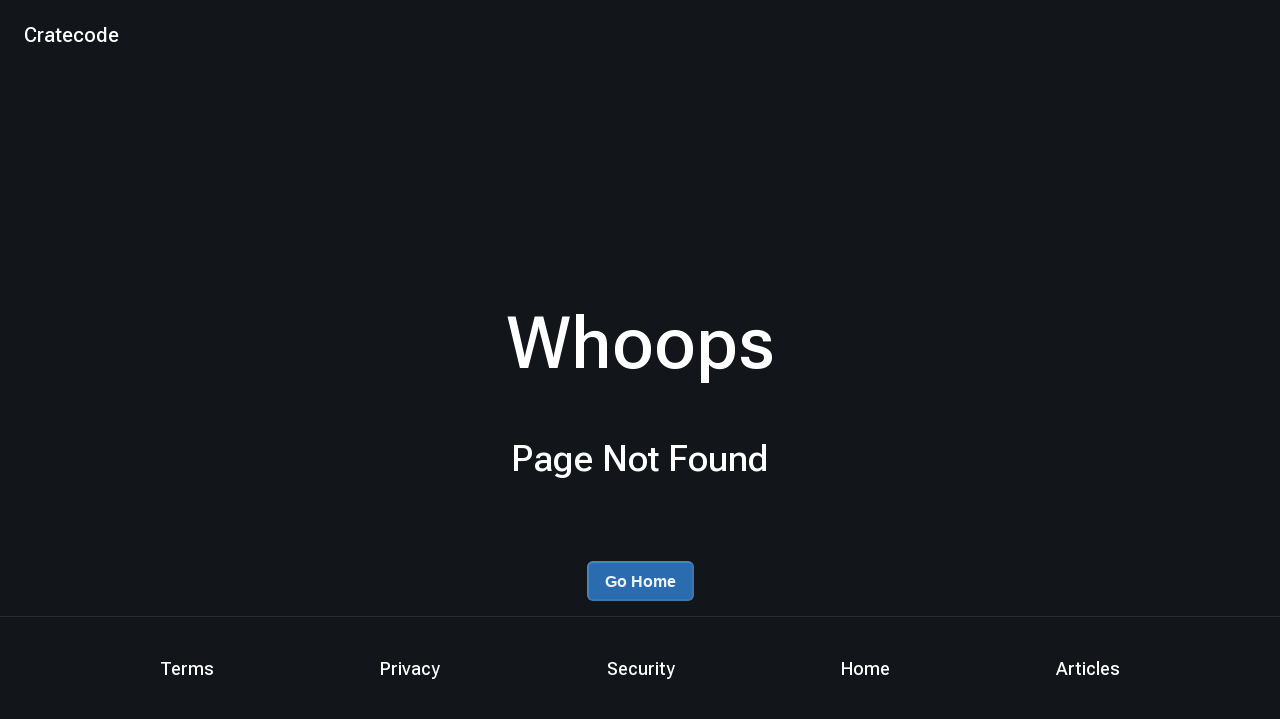

--- FILE ---
content_type: text/html; charset=utf-8
request_url: https://cratecode.com/info/ook-language-runtime
body_size: 13987
content:
<!DOCTYPE html><html lang="en"><head><meta charSet="utf-8" data-next-head=""/><meta name="viewport" content="width=device-width, initial-scale=1.0" data-next-head=""/><link rel="icon" type="image/png" sizes="16x16" href="/favicon-16x16.png" data-next-head=""/><link rel="icon" type="image/png" sizes="32x32" href="/favicon-32x32.png" data-next-head=""/><link rel="icon" type="image/png" sizes="192x192" href="/android-chrome-192x192.png" data-next-head=""/><link rel="icon" type="image/png" sizes="512x512" href="/android-chrome-512x512.png" data-next-head=""/><link rel="icon" type="image/x-icon" sizes="16x16 32x32 48x48 128x128 256x256" href="/favicon.ico" data-next-head=""/><link rel="apple-touch-icon" sizes="180x180" href="/apple-touch-icon.png" data-next-head=""/><link rel="manifest" href="/site.webmanifest" data-next-head=""/><meta content="#3e4fd6" data-react-helmet="true" name="theme-color" data-next-head=""/><meta name="wot-verification" content="8548cd13983d727713de" data-next-head=""/><title data-next-head="">Understanding the Ook! Programming Language | Cratecode</title><meta property="og:title" content="Understanding the Ook! Programming Language | Cratecode" data-next-head=""/><meta name="twitter:title" content="Understanding the Ook! Programming Language | Cratecode" data-next-head=""/><link rel="canonical" href="https://cratecode.com/info/ook-language-runtime" data-next-head=""/><meta property="og:url" content="https://cratecode.com/info/ook-language-runtime" data-next-head=""/><meta name="description" content="Discover the peculiar Ook! language, designed for orangutans and inspired by the famous esoteric language Brainfuck." data-next-head=""/><meta property="og:description" content="Discover the peculiar Ook! language, designed for orangutans and inspired by the famous esoteric language Brainfuck." data-next-head=""/><meta name="twitter:description" content="Discover the peculiar Ook! language, designed for orangutans and inspired by the famous esoteric language Brainfuck." data-next-head=""/><meta property="og:image" content="https://img.cdn.cratecode.com/info/headerimg/ook-language-runtime.yq9z.webp?format=jpeg" data-next-head=""/><meta name="twitter:image" content="https://img.cdn.cratecode.com/info/headerimg/ook-language-runtime.yq9z.webp?format=jpeg" data-next-head=""/><meta property="og:image:width" content="3072" data-next-head=""/><meta property="og:image:height" content="1536" data-next-head=""/><meta property="og:image:alt" content="monkeys in the tree on a laptop computer with glasses on their heads and eyes in front" data-next-head=""/><meta name="twitter:image:alt" content="monkeys in the tree on a laptop computer with glasses on their heads and eyes in front" data-next-head=""/><meta name="robots" content="max-image-preview:large" data-next-head=""/><meta name="twitter:card" content="summary_large_image" data-next-head=""/><meta property="og:locale" content="en_US" data-next-head=""/><meta property="og:site_name" content="Cratecode" data-next-head=""/><meta name="twitter:site" content="@Cratecode" data-next-head=""/><link rel="preload" href="https://cdn.cratecode.com/_next/static/media/b5c95a22b4347906-s.p.woff2" as="font" type="font/woff2" crossorigin="anonymous" data-next-font="size-adjust"/><link rel="preload" href="https://cdn.cratecode.com/_next/static/css/715cadaadd508dba.css" as="style"/><script type="application/ld+json" data-next-head="">{"@context":"https://schema.org","@type":"BreadcrumbList","itemListElement":[{"@type":"ListItem","position":1,"name":"Info","item":"https://cratecode.com/info"},{"@type":"ListItem","position":2,"name":"Understanding the Ook! Programming Language","item":"https://cratecode.com/info/ook-language-runtime"}]}</script><script type="application/ld+json" data-next-head="">{"@context":"https://schema.org","@type":"NewsArticle","headline":"Understanding the Ook! Programming Language","description":"Discover the peculiar Ook! language, designed for orangutans and inspired by the famous esoteric language Brainfuck.","image":["https://img.cdn.cratecode.com/info/headerimg/ook-language-runtime.yq9z.webp?format=png","https://img.cdn.cratecode.com/info/headerimg/ook-language-runtime.yq9z.webp?format=webp"],"author":[{"@type":"Organization","name":"Cratecode","url":"https://cratecode.com"}],"datePublished":"2023-04-12T13:15:55.000Z","dateModified":"2023-04-13T04:06:58.000Z"}</script><link rel="preload" as="image" imageSrcSet="https://img.cdn.cratecode.com/info/headerimg/ook-language-runtime.yq9z.webp?format=auto&amp;width=384 384w, https://img.cdn.cratecode.com/info/headerimg/ook-language-runtime.yq9z.webp?format=auto&amp;width=640 640w, https://img.cdn.cratecode.com/info/headerimg/ook-language-runtime.yq9z.webp?format=auto&amp;width=750 750w, https://img.cdn.cratecode.com/info/headerimg/ook-language-runtime.yq9z.webp?format=auto&amp;width=828 828w, https://img.cdn.cratecode.com/info/headerimg/ook-language-runtime.yq9z.webp?format=auto&amp;width=1080 1080w, https://img.cdn.cratecode.com/info/headerimg/ook-language-runtime.yq9z.webp?format=auto&amp;width=1200 1200w, https://img.cdn.cratecode.com/info/headerimg/ook-language-runtime.yq9z.webp?format=auto&amp;width=1920 1920w, https://img.cdn.cratecode.com/info/headerimg/ook-language-runtime.yq9z.webp?format=auto&amp;width=2048 2048w, https://img.cdn.cratecode.com/info/headerimg/ook-language-runtime.yq9z.webp?format=auto&amp;width=3840 3840w" imageSizes="(min-width: 62em) 50vw,
(min-width: 48em) 66vw,
(min-width: 30em) 80vw,
100vw" data-next-head=""/><link rel="stylesheet" href="https://cdn.cratecode.com/_next/static/css/715cadaadd508dba.css" data-n-g=""/><noscript data-n-css=""></noscript><script defer="" noModule="" src="https://cdn.cratecode.com/_next/static/chunks/polyfills-42372ed130431b0a.js"></script><script defer="" src="https://cdn.cratecode.com/_next/static/chunks/9180.c27f9dacdf56be73.js"></script><script defer="" src="https://cdn.cratecode.com/_next/static/chunks/4133.ce670254b5bf9388.js"></script><script defer="" src="https://cdn.cratecode.com/_next/static/chunks/4786-d73c745192fd306e.js"></script><script defer="" src="https://cdn.cratecode.com/_next/static/chunks/1562.120955f670e73497.js"></script><script src="https://cdn.cratecode.com/_next/static/chunks/webpack-50c81f89672d9427.js" defer=""></script><script src="https://cdn.cratecode.com/_next/static/chunks/framework-dc3e10397b997c25.js" defer=""></script><script src="https://cdn.cratecode.com/_next/static/chunks/main-4c887878eb49861d.js" defer=""></script><script src="https://cdn.cratecode.com/_next/static/chunks/pages/_app-3e2dcb9ae931ed2b.js" defer=""></script><script src="https://cdn.cratecode.com/_next/static/chunks/58474bfb-6b4cb661c26b8101.js" defer=""></script><script src="https://cdn.cratecode.com/_next/static/chunks/0465ed09-c039cb318eaa0f49.js" defer=""></script><script src="https://cdn.cratecode.com/_next/static/chunks/bab1410a-ed340cd922bfdd5f.js" defer=""></script><script src="https://cdn.cratecode.com/_next/static/chunks/9326-d24086aa84375011.js" defer=""></script><script src="https://cdn.cratecode.com/_next/static/chunks/9085-0fa124d641e410e9.js" defer=""></script><script src="https://cdn.cratecode.com/_next/static/chunks/6141-3435e62ae820ac68.js" defer=""></script><script src="https://cdn.cratecode.com/_next/static/chunks/9406-cd554e56680d57e2.js" defer=""></script><script src="https://cdn.cratecode.com/_next/static/chunks/2149-f42371506feb5da2.js" defer=""></script><script src="https://cdn.cratecode.com/_next/static/chunks/3435-58a1f77c7e4aaeba.js" defer=""></script><script src="https://cdn.cratecode.com/_next/static/chunks/3010-39e2f73ba5e2b4be.js" defer=""></script><script src="https://cdn.cratecode.com/_next/static/chunks/1906-b18705db8b3d46e1.js" defer=""></script><script src="https://cdn.cratecode.com/_next/static/chunks/2913-70230d8d94a26f8e.js" defer=""></script><script src="https://cdn.cratecode.com/_next/static/chunks/8250-10622a206d62a2b7.js" defer=""></script><script src="https://cdn.cratecode.com/_next/static/chunks/pages/info/%5Burl%5D-833f858a246667fd.js" defer=""></script><script src="https://cdn.cratecode.com/_next/static/G85jR3lNg-4kcSlKGkpMM/_buildManifest.js" defer=""></script><script src="https://cdn.cratecode.com/_next/static/G85jR3lNg-4kcSlKGkpMM/_ssgManifest.js" defer=""></script></head><body><link rel="preload" as="image" imageSrcSet="https://img.cdn.cratecode.com/info/headerimg/ook-language-runtime.yq9z.webp?format=auto&amp;width=384 384w, https://img.cdn.cratecode.com/info/headerimg/ook-language-runtime.yq9z.webp?format=auto&amp;width=640 640w, https://img.cdn.cratecode.com/info/headerimg/ook-language-runtime.yq9z.webp?format=auto&amp;width=750 750w, https://img.cdn.cratecode.com/info/headerimg/ook-language-runtime.yq9z.webp?format=auto&amp;width=828 828w, https://img.cdn.cratecode.com/info/headerimg/ook-language-runtime.yq9z.webp?format=auto&amp;width=1080 1080w, https://img.cdn.cratecode.com/info/headerimg/ook-language-runtime.yq9z.webp?format=auto&amp;width=1200 1200w, https://img.cdn.cratecode.com/info/headerimg/ook-language-runtime.yq9z.webp?format=auto&amp;width=1920 1920w, https://img.cdn.cratecode.com/info/headerimg/ook-language-runtime.yq9z.webp?format=auto&amp;width=2048 2048w, https://img.cdn.cratecode.com/info/headerimg/ook-language-runtime.yq9z.webp?format=auto&amp;width=3840 3840w" imageSizes="(min-width: 62em) 50vw,
(min-width: 48em) 66vw,
(min-width: 30em) 80vw,
100vw"/><div id="__next"><style data-emotion="css-global o6xmwg">:host,:root,[data-theme]{--chakra-ring-inset:var(--chakra-empty,/*!*/ /*!*/);--chakra-ring-offset-width:0px;--chakra-ring-offset-color:#fff;--chakra-ring-color:rgba(66, 153, 225, 0.6);--chakra-ring-offset-shadow:0 0 #0000;--chakra-ring-shadow:0 0 #0000;--chakra-space-x-reverse:0;--chakra-space-y-reverse:0;--chakra-colors-transparent:transparent;--chakra-colors-current:currentColor;--chakra-colors-black:#000000;--chakra-colors-white:#FFFFFF;--chakra-colors-whiteAlpha-50:rgba(255, 255, 255, 0.04);--chakra-colors-whiteAlpha-100:rgba(255, 255, 255, 0.06);--chakra-colors-whiteAlpha-200:rgba(255, 255, 255, 0.08);--chakra-colors-whiteAlpha-300:rgba(255, 255, 255, 0.16);--chakra-colors-whiteAlpha-400:rgba(255, 255, 255, 0.24);--chakra-colors-whiteAlpha-500:rgba(255, 255, 255, 0.36);--chakra-colors-whiteAlpha-600:rgba(255, 255, 255, 0.48);--chakra-colors-whiteAlpha-700:rgba(255, 255, 255, 0.64);--chakra-colors-whiteAlpha-800:rgba(255, 255, 255, 0.80);--chakra-colors-whiteAlpha-900:rgba(255, 255, 255, 0.92);--chakra-colors-blackAlpha-50:rgba(0, 0, 0, 0.04);--chakra-colors-blackAlpha-100:rgba(0, 0, 0, 0.06);--chakra-colors-blackAlpha-200:rgba(0, 0, 0, 0.08);--chakra-colors-blackAlpha-300:rgba(0, 0, 0, 0.16);--chakra-colors-blackAlpha-400:rgba(0, 0, 0, 0.24);--chakra-colors-blackAlpha-500:rgba(0, 0, 0, 0.36);--chakra-colors-blackAlpha-600:rgba(0, 0, 0, 0.48);--chakra-colors-blackAlpha-700:rgba(0, 0, 0, 0.64);--chakra-colors-blackAlpha-800:rgba(0, 0, 0, 0.80);--chakra-colors-blackAlpha-900:rgba(0, 0, 0, 0.92);--chakra-colors-gray-50:#F7FAFC;--chakra-colors-gray-100:#EDF2F7;--chakra-colors-gray-200:#E2E8F0;--chakra-colors-gray-300:#CBD5E0;--chakra-colors-gray-400:#A0AEC0;--chakra-colors-gray-500:#718096;--chakra-colors-gray-600:#4A5568;--chakra-colors-gray-700:#2D3748;--chakra-colors-gray-800:#1A202C;--chakra-colors-gray-900:#171923;--chakra-colors-red-50:#FFF5F5;--chakra-colors-red-100:#FED7D7;--chakra-colors-red-200:#FEB2B2;--chakra-colors-red-300:#FC8181;--chakra-colors-red-400:#F56565;--chakra-colors-red-500:#E53E3E;--chakra-colors-red-600:#C53030;--chakra-colors-red-700:#9B2C2C;--chakra-colors-red-800:#822727;--chakra-colors-red-900:#63171B;--chakra-colors-orange-50:#FFFAF0;--chakra-colors-orange-100:#FEEBC8;--chakra-colors-orange-200:#FBD38D;--chakra-colors-orange-300:#F6AD55;--chakra-colors-orange-400:#ED8936;--chakra-colors-orange-500:#DD6B20;--chakra-colors-orange-600:#C05621;--chakra-colors-orange-700:#9C4221;--chakra-colors-orange-800:#7B341E;--chakra-colors-orange-900:#652B19;--chakra-colors-yellow-50:#FFFFF0;--chakra-colors-yellow-100:#FEFCBF;--chakra-colors-yellow-200:#FAF089;--chakra-colors-yellow-300:#F6E05E;--chakra-colors-yellow-400:#ECC94B;--chakra-colors-yellow-500:#D69E2E;--chakra-colors-yellow-600:#B7791F;--chakra-colors-yellow-700:#975A16;--chakra-colors-yellow-800:#744210;--chakra-colors-yellow-900:#5F370E;--chakra-colors-green-50:#F0FFF4;--chakra-colors-green-100:#C6F6D5;--chakra-colors-green-200:#9AE6B4;--chakra-colors-green-300:#68D391;--chakra-colors-green-400:#48BB78;--chakra-colors-green-500:#38A169;--chakra-colors-green-600:#2F855A;--chakra-colors-green-700:#276749;--chakra-colors-green-800:#22543D;--chakra-colors-green-900:#1C4532;--chakra-colors-teal-50:#E6FFFA;--chakra-colors-teal-100:#B2F5EA;--chakra-colors-teal-200:#81E6D9;--chakra-colors-teal-300:#4FD1C5;--chakra-colors-teal-400:#38B2AC;--chakra-colors-teal-500:#319795;--chakra-colors-teal-600:#2C7A7B;--chakra-colors-teal-700:#285E61;--chakra-colors-teal-800:#234E52;--chakra-colors-teal-900:#1D4044;--chakra-colors-blue-50:#ebf8ff;--chakra-colors-blue-100:#bee3f8;--chakra-colors-blue-200:#90cdf4;--chakra-colors-blue-300:#63b3ed;--chakra-colors-blue-400:#4299e1;--chakra-colors-blue-500:#3182ce;--chakra-colors-blue-600:#2b6cb0;--chakra-colors-blue-700:#2c5282;--chakra-colors-blue-800:#2a4365;--chakra-colors-blue-900:#1A365D;--chakra-colors-cyan-50:#EDFDFD;--chakra-colors-cyan-100:#C4F1F9;--chakra-colors-cyan-200:#9DECF9;--chakra-colors-cyan-300:#76E4F7;--chakra-colors-cyan-400:#0BC5EA;--chakra-colors-cyan-500:#00B5D8;--chakra-colors-cyan-600:#00A3C4;--chakra-colors-cyan-700:#0987A0;--chakra-colors-cyan-800:#086F83;--chakra-colors-cyan-900:#065666;--chakra-colors-purple-50:#FAF5FF;--chakra-colors-purple-100:#E9D8FD;--chakra-colors-purple-200:#D6BCFA;--chakra-colors-purple-300:#B794F4;--chakra-colors-purple-400:#9F7AEA;--chakra-colors-purple-500:#805AD5;--chakra-colors-purple-600:#6B46C1;--chakra-colors-purple-700:#553C9A;--chakra-colors-purple-800:#44337A;--chakra-colors-purple-900:#322659;--chakra-colors-pink-50:#FFF5F7;--chakra-colors-pink-100:#FED7E2;--chakra-colors-pink-200:#FBB6CE;--chakra-colors-pink-300:#F687B3;--chakra-colors-pink-400:#ED64A6;--chakra-colors-pink-500:#D53F8C;--chakra-colors-pink-600:#B83280;--chakra-colors-pink-700:#97266D;--chakra-colors-pink-800:#702459;--chakra-colors-pink-900:#521B41;--chakra-borders-none:0;--chakra-borders-1px:1px solid;--chakra-borders-2px:2px solid;--chakra-borders-4px:4px solid;--chakra-borders-8px:8px solid;--chakra-fonts-heading:'Roboto Flex','Roboto Flex Fallback';--chakra-fonts-body:'Roboto Flex','Roboto Flex Fallback';--chakra-fonts-mono:SFMono-Regular,Menlo,Monaco,Consolas,"Liberation Mono","Courier New",monospace;--chakra-fonts-roboto:'Roboto Flex','Roboto Flex Fallback';--chakra-fontSizes-3xs:0.45rem;--chakra-fontSizes-2xs:0.625rem;--chakra-fontSizes-xs:0.75rem;--chakra-fontSizes-sm:0.875rem;--chakra-fontSizes-md:1rem;--chakra-fontSizes-lg:1.125rem;--chakra-fontSizes-xl:1.25rem;--chakra-fontSizes-2xl:1.5rem;--chakra-fontSizes-3xl:1.875rem;--chakra-fontSizes-4xl:2.25rem;--chakra-fontSizes-5xl:3rem;--chakra-fontSizes-6xl:3.75rem;--chakra-fontSizes-7xl:4.5rem;--chakra-fontSizes-8xl:6rem;--chakra-fontSizes-9xl:8rem;--chakra-fontWeights-hairline:100;--chakra-fontWeights-thin:200;--chakra-fontWeights-light:300;--chakra-fontWeights-normal:400;--chakra-fontWeights-medium:500;--chakra-fontWeights-semibold:600;--chakra-fontWeights-bold:700;--chakra-fontWeights-extrabold:800;--chakra-fontWeights-black:900;--chakra-letterSpacings-tighter:-0.05em;--chakra-letterSpacings-tight:-0.025em;--chakra-letterSpacings-normal:0;--chakra-letterSpacings-wide:0.025em;--chakra-letterSpacings-wider:0.05em;--chakra-letterSpacings-widest:0.1em;--chakra-lineHeights-3:.75rem;--chakra-lineHeights-4:1rem;--chakra-lineHeights-5:1.25rem;--chakra-lineHeights-6:1.5rem;--chakra-lineHeights-7:1.75rem;--chakra-lineHeights-8:2rem;--chakra-lineHeights-9:2.25rem;--chakra-lineHeights-10:2.5rem;--chakra-lineHeights-normal:normal;--chakra-lineHeights-none:1;--chakra-lineHeights-shorter:1.25;--chakra-lineHeights-short:1.375;--chakra-lineHeights-base:1.5;--chakra-lineHeights-tall:1.625;--chakra-lineHeights-taller:2;--chakra-radii-none:0;--chakra-radii-sm:0.125rem;--chakra-radii-base:0.25rem;--chakra-radii-md:0.375rem;--chakra-radii-lg:0.5rem;--chakra-radii-xl:0.75rem;--chakra-radii-2xl:1rem;--chakra-radii-3xl:1.5rem;--chakra-radii-full:9999px;--chakra-space-1:0.25rem;--chakra-space-2:0.5rem;--chakra-space-3:0.75rem;--chakra-space-4:1rem;--chakra-space-5:1.25rem;--chakra-space-6:1.5rem;--chakra-space-7:1.75rem;--chakra-space-8:2rem;--chakra-space-9:2.25rem;--chakra-space-10:2.5rem;--chakra-space-12:3rem;--chakra-space-14:3.5rem;--chakra-space-16:4rem;--chakra-space-20:5rem;--chakra-space-24:6rem;--chakra-space-28:7rem;--chakra-space-32:8rem;--chakra-space-36:9rem;--chakra-space-40:10rem;--chakra-space-44:11rem;--chakra-space-48:12rem;--chakra-space-52:13rem;--chakra-space-56:14rem;--chakra-space-60:15rem;--chakra-space-64:16rem;--chakra-space-72:18rem;--chakra-space-80:20rem;--chakra-space-96:24rem;--chakra-space-px:1px;--chakra-space-0-5:0.125rem;--chakra-space-1-5:0.375rem;--chakra-space-2-5:0.625rem;--chakra-space-3-5:0.875rem;--chakra-shadows-xs:0 0 0 1px rgba(0, 0, 0, 0.05);--chakra-shadows-sm:0 1px 2px 0 rgba(0, 0, 0, 0.05);--chakra-shadows-base:0 1px 3px 0 rgba(0, 0, 0, 0.1),0 1px 2px 0 rgba(0, 0, 0, 0.06);--chakra-shadows-md:0 4px 6px -1px rgba(0, 0, 0, 0.1),0 2px 4px -1px rgba(0, 0, 0, 0.06);--chakra-shadows-lg:0 10px 15px -3px rgba(0, 0, 0, 0.1),0 4px 6px -2px rgba(0, 0, 0, 0.05);--chakra-shadows-xl:0 20px 25px -5px rgba(0, 0, 0, 0.1),0 10px 10px -5px rgba(0, 0, 0, 0.04);--chakra-shadows-2xl:0 25px 50px -12px rgba(0, 0, 0, 0.25);--chakra-shadows-outline:0 0 0 3px rgba(66, 153, 225, 0.6);--chakra-shadows-inner:inset 0 2px 4px 0 rgba(0,0,0,0.06);--chakra-shadows-none:none;--chakra-shadows-dark-lg:rgba(0, 0, 0, 0.1) 0px 0px 0px 1px,rgba(0, 0, 0, 0.2) 0px 5px 10px,rgba(0, 0, 0, 0.4) 0px 15px 40px;--chakra-sizes-1:0.25rem;--chakra-sizes-2:0.5rem;--chakra-sizes-3:0.75rem;--chakra-sizes-4:1rem;--chakra-sizes-5:1.25rem;--chakra-sizes-6:1.5rem;--chakra-sizes-7:1.75rem;--chakra-sizes-8:2rem;--chakra-sizes-9:2.25rem;--chakra-sizes-10:2.5rem;--chakra-sizes-12:3rem;--chakra-sizes-14:3.5rem;--chakra-sizes-16:4rem;--chakra-sizes-20:5rem;--chakra-sizes-24:6rem;--chakra-sizes-28:7rem;--chakra-sizes-32:8rem;--chakra-sizes-36:9rem;--chakra-sizes-40:10rem;--chakra-sizes-44:11rem;--chakra-sizes-48:12rem;--chakra-sizes-52:13rem;--chakra-sizes-56:14rem;--chakra-sizes-60:15rem;--chakra-sizes-64:16rem;--chakra-sizes-72:18rem;--chakra-sizes-80:20rem;--chakra-sizes-96:24rem;--chakra-sizes-px:1px;--chakra-sizes-0-5:0.125rem;--chakra-sizes-1-5:0.375rem;--chakra-sizes-2-5:0.625rem;--chakra-sizes-3-5:0.875rem;--chakra-sizes-max:max-content;--chakra-sizes-min:min-content;--chakra-sizes-full:100%;--chakra-sizes-3xs:14rem;--chakra-sizes-2xs:16rem;--chakra-sizes-xs:20rem;--chakra-sizes-sm:24rem;--chakra-sizes-md:28rem;--chakra-sizes-lg:32rem;--chakra-sizes-xl:36rem;--chakra-sizes-2xl:42rem;--chakra-sizes-3xl:48rem;--chakra-sizes-4xl:56rem;--chakra-sizes-5xl:64rem;--chakra-sizes-6xl:72rem;--chakra-sizes-7xl:80rem;--chakra-sizes-8xl:90rem;--chakra-sizes-prose:60ch;--chakra-sizes-container-sm:640px;--chakra-sizes-container-md:768px;--chakra-sizes-container-lg:1024px;--chakra-sizes-container-xl:1280px;--chakra-zIndices-hide:-1;--chakra-zIndices-auto:auto;--chakra-zIndices-base:0;--chakra-zIndices-docked:10;--chakra-zIndices-dropdown:1000;--chakra-zIndices-sticky:1100;--chakra-zIndices-banner:1200;--chakra-zIndices-overlay:1300;--chakra-zIndices-modal:1400;--chakra-zIndices-popover:1500;--chakra-zIndices-skipLink:1600;--chakra-zIndices-toast:1700;--chakra-zIndices-tooltip:1800;--chakra-transition-property-common:background-color,border-color,color,fill,stroke,opacity,box-shadow,transform;--chakra-transition-property-colors:background-color,border-color,color,fill,stroke;--chakra-transition-property-dimensions:width,height;--chakra-transition-property-position:left,right,top,bottom;--chakra-transition-property-background:background-color,background-image,background-position;--chakra-transition-easing-ease-in:cubic-bezier(0.4, 0, 1, 1);--chakra-transition-easing-ease-out:cubic-bezier(0, 0, 0.2, 1);--chakra-transition-easing-ease-in-out:cubic-bezier(0.4, 0, 0.2, 1);--chakra-transition-duration-ultra-fast:50ms;--chakra-transition-duration-faster:100ms;--chakra-transition-duration-fast:150ms;--chakra-transition-duration-normal:200ms;--chakra-transition-duration-slow:300ms;--chakra-transition-duration-slower:400ms;--chakra-transition-duration-ultra-slow:500ms;--chakra-blur-none:0;--chakra-blur-sm:4px;--chakra-blur-base:8px;--chakra-blur-md:12px;--chakra-blur-lg:16px;--chakra-blur-xl:24px;--chakra-blur-2xl:40px;--chakra-blur-3xl:64px;--chakra-breakpoints-base:0em;--chakra-breakpoints-sm:30em;--chakra-breakpoints-md:48em;--chakra-breakpoints-lg:62em;--chakra-breakpoints-xl:80em;--chakra-breakpoints-2xl:96em;}.chakra-ui-light :host:not([data-theme]),.chakra-ui-light :root:not([data-theme]),.chakra-ui-light [data-theme]:not([data-theme]),[data-theme=light] :host:not([data-theme]),[data-theme=light] :root:not([data-theme]),[data-theme=light] [data-theme]:not([data-theme]),:host[data-theme=light],:root[data-theme=light],[data-theme][data-theme=light]{--chakra-colors-chakra-body-text:var(--chakra-colors-gray-800);--chakra-colors-chakra-body-bg:var(--chakra-colors-white);--chakra-colors-chakra-border-color:var(--chakra-colors-gray-200);--chakra-colors-chakra-inverse-text:var(--chakra-colors-white);--chakra-colors-chakra-subtle-bg:var(--chakra-colors-gray-100);--chakra-colors-chakra-subtle-text:var(--chakra-colors-gray-600);--chakra-colors-chakra-placeholder-color:var(--chakra-colors-gray-500);}.chakra-ui-dark :host:not([data-theme]),.chakra-ui-dark :root:not([data-theme]),.chakra-ui-dark [data-theme]:not([data-theme]),[data-theme=dark] :host:not([data-theme]),[data-theme=dark] :root:not([data-theme]),[data-theme=dark] [data-theme]:not([data-theme]),:host[data-theme=dark],:root[data-theme=dark],[data-theme][data-theme=dark]{--chakra-colors-chakra-body-text:var(--chakra-colors-whiteAlpha-900);--chakra-colors-chakra-body-bg:var(--chakra-colors-gray-800);--chakra-colors-chakra-border-color:var(--chakra-colors-whiteAlpha-300);--chakra-colors-chakra-inverse-text:var(--chakra-colors-gray-800);--chakra-colors-chakra-subtle-bg:var(--chakra-colors-gray-700);--chakra-colors-chakra-subtle-text:var(--chakra-colors-gray-400);--chakra-colors-chakra-placeholder-color:var(--chakra-colors-whiteAlpha-400);}</style><style data-emotion="css-global fubdgu">html{line-height:1.5;-webkit-text-size-adjust:100%;font-family:system-ui,sans-serif;-webkit-font-smoothing:antialiased;text-rendering:optimizeLegibility;-moz-osx-font-smoothing:grayscale;touch-action:manipulation;}body{position:relative;min-height:100%;margin:0;font-feature-settings:"kern";}:where(*, *::before, *::after){border-width:0;border-style:solid;box-sizing:border-box;word-wrap:break-word;}main{display:block;}hr{border-top-width:1px;box-sizing:content-box;height:0;overflow:visible;}:where(pre, code, kbd,samp){font-family:SFMono-Regular,Menlo,Monaco,Consolas,monospace;font-size:1em;}a{background-color:transparent;color:inherit;-webkit-text-decoration:inherit;text-decoration:inherit;}abbr[title]{border-bottom:none;-webkit-text-decoration:underline;text-decoration:underline;-webkit-text-decoration:underline dotted;-webkit-text-decoration:underline dotted;text-decoration:underline dotted;}:where(b, strong){font-weight:bold;}small{font-size:80%;}:where(sub,sup){font-size:75%;line-height:0;position:relative;vertical-align:baseline;}sub{bottom:-0.25em;}sup{top:-0.5em;}img{border-style:none;}:where(button, input, optgroup, select, textarea){font-family:inherit;font-size:100%;line-height:1.15;margin:0;}:where(button, input){overflow:visible;}:where(button, select){text-transform:none;}:where(
          button::-moz-focus-inner,
          [type="button"]::-moz-focus-inner,
          [type="reset"]::-moz-focus-inner,
          [type="submit"]::-moz-focus-inner
        ){border-style:none;padding:0;}fieldset{padding:0.35em 0.75em 0.625em;}legend{box-sizing:border-box;color:inherit;display:table;max-width:100%;padding:0;white-space:normal;}progress{vertical-align:baseline;}textarea{overflow:auto;}:where([type="checkbox"], [type="radio"]){box-sizing:border-box;padding:0;}input[type="number"]::-webkit-inner-spin-button,input[type="number"]::-webkit-outer-spin-button{-webkit-appearance:none!important;}input[type="number"]{-moz-appearance:textfield;}input[type="search"]{-webkit-appearance:textfield;outline-offset:-2px;}input[type="search"]::-webkit-search-decoration{-webkit-appearance:none!important;}::-webkit-file-upload-button{-webkit-appearance:button;font:inherit;}details{display:block;}summary{display:-webkit-box;display:-webkit-list-item;display:-ms-list-itembox;display:list-item;}template{display:none;}[hidden]{display:none!important;}:where(
          blockquote,
          dl,
          dd,
          h1,
          h2,
          h3,
          h4,
          h5,
          h6,
          hr,
          figure,
          p,
          pre
        ){margin:0;}button{background:transparent;padding:0;}fieldset{margin:0;padding:0;}:where(ol, ul){margin:0;padding:0;}textarea{resize:vertical;}:where(button, [role="button"]){cursor:pointer;}button::-moz-focus-inner{border:0!important;}table{border-collapse:collapse;}:where(h1, h2, h3, h4, h5, h6){font-size:inherit;font-weight:inherit;}:where(button, input, optgroup, select, textarea){padding:0;line-height:inherit;color:inherit;}:where(img, svg, video, canvas, audio, iframe, embed, object){display:block;}:where(img, video){max-width:100%;height:auto;}[data-js-focus-visible] :focus:not([data-focus-visible-added]):not(
          [data-focus-visible-disabled]
        ){outline:none;box-shadow:none;}select::-ms-expand{display:none;}:root,:host{--chakra-vh:100vh;}@supports (height: -webkit-fill-available){:root,:host{--chakra-vh:-webkit-fill-available;}}@supports (height: -moz-fill-available){:root,:host{--chakra-vh:-moz-fill-available;}}@supports (height: 100dvh){:root,:host{--chakra-vh:100dvh;}}</style><style data-emotion="css-global 10uprbs">body{font-family:var(--chakra-fonts-body);color:var(--chakra-colors-white);background:#121519;transition-property:background-color;transition-duration:var(--chakra-transition-duration-normal);line-height:var(--chakra-lineHeights-base);}*::-webkit-input-placeholder{color:var(--chakra-colors-chakra-placeholder-color);}*::-moz-placeholder{color:var(--chakra-colors-chakra-placeholder-color);}*:-ms-input-placeholder{color:var(--chakra-colors-chakra-placeholder-color);}*::placeholder{color:var(--chakra-colors-chakra-placeholder-color);}*,*::before,::after{border-color:var(--chakra-colors-chakra-border-color);}</style><style data-emotion="css 1kuqfkb">.css-1kuqfkb{width:100%;height:100%;display:-webkit-box;display:-webkit-flex;display:-ms-flexbox;display:flex;-webkit-flex-direction:column;-ms-flex-direction:column;flex-direction:column;position:relative;}</style><div class="css-1kuqfkb"><img alt="" loading="lazy" width="1920" height="1223" decoding="async" data-nimg="1" style="color:transparent;object-fit:cover;user-select:none;pointer-events:none;position:fixed;z-index:-1000;width:100%;height:100%;opacity:0;transition:opacity 3s ease" srcSet="https://img.cdn.cratecode.com/img/no-index/3.nbft.webp?format=auto&amp;quality=100&amp;width=1920 1x, https://img.cdn.cratecode.com/img/no-index/3.nbft.webp?format=auto&amp;quality=100&amp;width=3840 2x" src="https://img.cdn.cratecode.com/img/no-index/3.nbft.webp?format=auto&amp;quality=100&amp;width=3840"/><style data-emotion="css xdavdr">.css-xdavdr{display:-webkit-box;display:-webkit-flex;display:-ms-flexbox;display:flex;width:100%;position:-webkit-sticky;position:sticky;top:0px;z-index:100;-webkit-flex-direction:column;-ms-flex-direction:column;flex-direction:column;}</style><header class="css-xdavdr"><style data-emotion="css 19vyqdu">.css-19vyqdu{min-height:64px;-webkit-padding-start:24px;padding-inline-start:24px;-webkit-padding-end:24px;padding-inline-end:24px;position:relative;display:-webkit-box;display:-webkit-flex;display:-ms-flexbox;display:flex;-webkit-align-items:center;-webkit-box-align:center;-ms-flex-align:center;align-items:center;}</style><nav class="css-19vyqdu"><div class="css-0"><a href="/"><style data-emotion="css pqy4fr">.css-pqy4fr{font-size:var(--chakra-fontSizes-lg);font-weight:500;}@media screen and (min-width: 30em){.css-pqy4fr{font-size:var(--chakra-fontSizes-xl);}}</style><p class="chakra-text css-pqy4fr">Cratecode</p></a></div><style data-emotion="css i9gxme">.css-i9gxme{-webkit-box-flex:1;-webkit-flex-grow:1;-ms-flex-positive:1;flex-grow:1;}</style><div class="css-i9gxme"></div><a href="/login"><div class="chakra-text css-pqy4fr">Login</div></a></nav></header><style data-emotion="css vnwv1">.css-vnwv1{width:100%;-webkit-box-flex:1;-webkit-flex-grow:1;-ms-flex-positive:1;flex-grow:1;padding-bottom:64px;}</style><div class="css-vnwv1"><style data-emotion="css 1ueo2qm">.css-1ueo2qm{-webkit-padding-start:20px;padding-inline-start:20px;-webkit-padding-end:20px;padding-inline-end:20px;}@media screen and (min-width: 30em){.css-1ueo2qm{-webkit-padding-start:5%;padding-inline-start:5%;-webkit-padding-end:5%;padding-inline-end:5%;}}@media screen and (min-width: 48em){.css-1ueo2qm{-webkit-padding-start:6%;padding-inline-start:6%;-webkit-padding-end:6%;padding-inline-end:6%;}}@media screen and (min-width: 62em){.css-1ueo2qm{-webkit-padding-start:19%;padding-inline-start:19%;-webkit-padding-end:19%;padding-inline-end:19%;}}</style><div class="css-1ueo2qm"><style data-emotion="css 15pmn7m">.css-15pmn7m{width:100%;word-break:break-word;-webkit-padding-start:10px;padding-inline-start:10px;-webkit-padding-end:10px;padding-inline-end:10px;padding-top:10px;padding-bottom:10px;font-size:1.125rem;line-height:2rem;}@media screen and (min-width: 30em){.css-15pmn7m{-webkit-padding-start:2%;padding-inline-start:2%;-webkit-padding-end:2%;padding-inline-end:2%;}}@media screen and (min-width: 48em){.css-15pmn7m{-webkit-padding-start:6%;padding-inline-start:6%;-webkit-padding-end:6%;padding-inline-end:6%;background:var(--chakra-colors-gray-700);}}@media screen and (min-width: 62em){.css-15pmn7m{-webkit-padding-start:5%;padding-inline-start:5%;-webkit-padding-end:5%;padding-inline-end:5%;}}</style><article class="css-15pmn7m"><header class="css-0"><style data-emotion="css d7qifz">.css-d7qifz{font-family:var(--chakra-fonts-heading);font-weight:var(--chakra-fontWeights-medium);font-size:var(--chakra-fontSizes-3xl);line-height:1.33;padding-top:var(--chakra-space-4);padding-bottom:var(--chakra-space-4);text-align:center;}@media screen and (min-width: 48em){.css-d7qifz{font-size:var(--chakra-fontSizes-4xl);line-height:1.2;}}</style><h1 class="chakra-heading css-d7qifz" id="understanding-the-ook-programming-language">Understanding the Ook! Programming Language</h1><style data-emotion="css chyiof">.css-chyiof{width:100%;-webkit-margin-start:auto;margin-inline-start:auto;-webkit-margin-end:auto;margin-inline-end:auto;}@media screen and (min-width: 30em){.css-chyiof{width:90%;}}@media screen and (min-width: 48em){.css-chyiof{width:80%;}}@media screen and (min-width: 62em){.css-chyiof{width:75%;}}</style><div class="css-chyiof"><img alt="monkeys in the tree on a laptop computer with glasses on their heads and eyes in front" width="3072" height="1536" decoding="async" data-nimg="1" style="color:transparent;margin-left:auto;margin-right:auto;background-size:cover;background-position:50% 50%;background-repeat:no-repeat;background-image:url(&quot;data:image/svg+xml;charset=utf-8,%3Csvg xmlns=&#x27;http://www.w3.org/2000/svg&#x27; viewBox=&#x27;0 0 3072 1536&#x27;%3E%3Cfilter id=&#x27;b&#x27; color-interpolation-filters=&#x27;sRGB&#x27;%3E%3CfeGaussianBlur stdDeviation=&#x27;20&#x27;/%3E%3CfeColorMatrix values=&#x27;1 0 0 0 0 0 1 0 0 0 0 0 1 0 0 0 0 0 100 -1&#x27; result=&#x27;s&#x27;/%3E%3CfeFlood x=&#x27;0&#x27; y=&#x27;0&#x27; width=&#x27;100%25&#x27; height=&#x27;100%25&#x27;/%3E%3CfeComposite operator=&#x27;out&#x27; in=&#x27;s&#x27;/%3E%3CfeComposite in2=&#x27;SourceGraphic&#x27;/%3E%3CfeGaussianBlur stdDeviation=&#x27;20&#x27;/%3E%3C/filter%3E%3Cimage width=&#x27;100%25&#x27; height=&#x27;100%25&#x27; x=&#x27;0&#x27; y=&#x27;0&#x27; preserveAspectRatio=&#x27;none&#x27; style=&#x27;filter: url(%23b);&#x27; href=&#x27;[data-uri]&#x27;/%3E%3C/svg%3E&quot;)" sizes="(min-width: 62em) 50vw,
(min-width: 48em) 66vw,
(min-width: 30em) 80vw,
100vw" srcSet="https://img.cdn.cratecode.com/info/headerimg/ook-language-runtime.yq9z.webp?format=auto&amp;width=384 384w, https://img.cdn.cratecode.com/info/headerimg/ook-language-runtime.yq9z.webp?format=auto&amp;width=640 640w, https://img.cdn.cratecode.com/info/headerimg/ook-language-runtime.yq9z.webp?format=auto&amp;width=750 750w, https://img.cdn.cratecode.com/info/headerimg/ook-language-runtime.yq9z.webp?format=auto&amp;width=828 828w, https://img.cdn.cratecode.com/info/headerimg/ook-language-runtime.yq9z.webp?format=auto&amp;width=1080 1080w, https://img.cdn.cratecode.com/info/headerimg/ook-language-runtime.yq9z.webp?format=auto&amp;width=1200 1200w, https://img.cdn.cratecode.com/info/headerimg/ook-language-runtime.yq9z.webp?format=auto&amp;width=1920 1920w, https://img.cdn.cratecode.com/info/headerimg/ook-language-runtime.yq9z.webp?format=auto&amp;width=2048 2048w, https://img.cdn.cratecode.com/info/headerimg/ook-language-runtime.yq9z.webp?format=auto&amp;width=3840 3840w" src="https://img.cdn.cratecode.com/info/headerimg/ook-language-runtime.yq9z.webp?format=auto&amp;width=3840"/></div><style data-emotion="css 6hid1g">.css-6hid1g{font-size:var(--chakra-fontSizes-sm);font-style:italic;padding-bottom:40px;text-align:center;}</style><p class="chakra-text css-6hid1g">Note: this page has been<!-- --> <style data-emotion="css 982mlh">.css-982mlh{transition-property:var(--chakra-transition-property-common);transition-duration:var(--chakra-transition-duration-fast);transition-timing-function:var(--chakra-transition-easing-ease-out);cursor:pointer;outline:2px solid transparent;outline-offset:2px;color:var(--chakra-colors-cyan-500);-webkit-text-decoration:underline;text-decoration:underline;}.css-982mlh:focus-visible,.css-982mlh[data-focus-visible]{box-shadow:var(--chakra-shadows-outline);}.css-982mlh:visited{color:var(--chakra-colors-purple-300);}.css-982mlh:hover,.css-982mlh[data-hover]{-webkit-text-decoration:none;text-decoration:none;}</style><a target="_blank" rel="noopener" class="chakra-link css-982mlh" href="/news/gpt-4-auto-articles">created with the use of AI</a>. Please take caution, and note that the content of this page does not necessarily reflect the opinion of Cratecode.</p></header><style data-emotion="css bxak8j">.css-bxak8j{margin-bottom:var(--chakra-space-2);}</style><p class="chakra-text css-bxak8j">Ook! is a peculiar programming language that was designed specifically for orangutans. As the primate cousin of the famous esoteric language <!-- -->Brainfuck<!-- -->, Ook! is known for its simple yet mind-bending nature. The language consists of only three commands, making it easy for our furry friends to swing into the world of programming.</p>
<style data-emotion="css 67bka9">.css-67bka9{font-family:var(--chakra-fonts-heading);font-weight:var(--chakra-fontWeights-medium);font-size:var(--chakra-fontSizes-2xl);line-height:1.33;padding-top:80px;padding-bottom:var(--chakra-space-4);text-align:center;}@media screen and (min-width: 48em){.css-67bka9{font-size:var(--chakra-fontSizes-3xl);line-height:1.2;}}</style><h2 class="chakra-heading css-67bka9">The Ook! Command Set</h2>
<p class="chakra-text css-bxak8j">Ook! consists of only three commands, represented by different combinations of the word &quot;Ook&quot;. Yes, that&#x27;s right - the entire language is based on various utterances of &quot;Ook&quot;. While this might seem bananas, it adds to the language&#x27;s charm and provides a unique coding experience.</p>
<p class="chakra-text css-bxak8j">Here are the three commands that make up the Ook! language:</p>
<style data-emotion="css 13a5a39">.css-13a5a39{list-style-type:decimal;-webkit-margin-start:1em;margin-inline-start:1em;padding-left:var(--chakra-space-4);}.css-13a5a39>*:not(style)~*:not(style){margin-top:var(--chakra-space-2);}</style><ol role="list" class="css-13a5a39"><li class="css-0"><style data-emotion="css o2wpc1">.css-o2wpc1{padding:3px;background:var(--chakra-colors-gray-800);}</style><code class="css-o2wpc1">Ook. Ook?</code> - Move the data pointer to the <em class="chakra-text css-0">right</em>.</li><li class="css-0"><code class="css-o2wpc1">Ook? Ook.</code> - Move the data pointer to the <em class="chakra-text css-0">left</em>.</li><li class="css-0"><code class="css-o2wpc1">Ook! Ook!</code> - Increment the byte at the current data pointer.</li></ol>
<p class="chakra-text css-bxak8j">As you may have noticed, the Ook! command set closely mirrors the functionality of Brainfuck, just with a more simian twist. Let&#x27;s take a closer look at how these commands can be combined to create a working program.</p>
<h2 class="chakra-heading css-67bka9">A Simple Ook! Program</h2>
<p class="chakra-text css-bxak8j">To demonstrate the power of Ook!, let&#x27;s start by writing a simple program that increments a value and prints it.</p>
<pre class="css-0"><!--$?--><template id="B:0"></template><style data-emotion="css 19171b1">.css-19171b1{padding:1em;background:var(--chakra-colors-gray-800);}</style><pre class="css-19171b1">Ook. Ook. Ook. Ook. Ook. Ook. Ook. Ook. Ook. Ook. Ook. Ook. Ook. Ook. Ook. Ook. Ook. Ook. Ook. Ook. Ook! Ook? Ook. Ook? Ook. Ook. Ook. Ook? Ook. Ook. Ook. Ook. Ook. Ook. Ook. Ook? Ook. Ook. Ook. Ook. Ook. Ook. Ook. Ook. Ook. Ook. Ook. Ook. Ook. Ook. Ook. Ook? Ook. Ook. Ook. Ook. Ook. Ook. Ook. Ook. Ook. Ook. Ook. Ook. Ook. Ook. Ook. Ook. Ook. Ook. Ook. Ook. Ook? Ook. Ook? Ook. Ook? Ook. Ook? Ook. Ook! Ook! Ook? Ook! Ook. Ook? Ook. Ook? Ook. Ook? Ook! Ook! Ook! Ook! Ook! Ook! Ook! Ook! Ook! Ook! Ook! Ook! Ook! Ook! Ook! Ook! Ook! Ook! Ook! Ook! Ook! Ook! Ook! Ook! Ook! Ook! Ook! Ook! Ook! Ook.</pre><!--/$--></pre>
<p class="chakra-text css-bxak8j">This program will output the ASCII character corresponding to the number 8. The first line increments the data pointer&#x27;s value eight times, and the second line prints the resulting value.</p>
<h2 class="chakra-heading css-67bka9">Ook! Programming Tips</h2>
<p class="chakra-text css-bxak8j">While Ook! might seem like a fun gimmick, it can actually be an excellent exercise for programmers looking to improve their skills. Here are some tips to help you get started with Ook! programming:</p>
<ol role="list" class="css-13a5a39"><li class="css-0"><strong>Translate Brainfuck to Ook!</strong>: Since Ook! is heavily inspired by Brainfuck, try converting Brainfuck programs into Ook! to get a better understanding of how the language works.</li><li class="css-0"><strong>Think in loops</strong>: Ook! is limited in functionality, so it&#x27;s essential to think creatively about how loops can be used to accomplish your desired outcome.</li><li class="css-0"><strong>Keep it simple</strong>: Don&#x27;t try to write overly complex programs in Ook! Instead, focus on understanding how the language functions at a basic level.</li></ol>
<h2 class="chakra-heading css-67bka9">Conclusion</h2>
<p class="chakra-text css-bxak8j">The Ook! programming language, while seemingly bizarre, is an entertaining and thought-provoking way to experiment with coding. Its simplicity and ties to Brainfuck make it an exciting challenge for programmers who want to stretch their minds and explore the wild world of esoteric programming languages.</p>
<p class="chakra-text css-bxak8j">So go ahead, channel your inner orangutan, and give Ook! a try. Who knows? You might find that programming with a touch of primate flair is just the creative boost you need. Happy coding!</p><style data-emotion="css 1sy64bw">.css-1sy64bw{margin-top:50px;background:var(--chakra-colors-blue-800);padding:10px;}</style><div class="css-1sy64bw"><p class="chakra-text css-0"><style data-emotion="css 722v25">.css-722v25{font-weight:var(--chakra-fontWeights-bold);}</style><span class="chakra-text css-722v25">Hey there! Want to learn more?</span> <!-- -->Cratecode is an online learning platform that lets you forge your own path. Click here to check out a lesson:<!-- --> <a target="_blank" rel="noopener" class="chakra-link css-982mlh" href="/lesson/rust-a-language-youll-love/75m1jc9k0p/xa3l5ahj5w">Rust - A Language You&#x27;ll Love</a> <!-- -->(psst, it<!-- -->&#x27;<!-- -->s free!).</p></div><style data-emotion="css 1tbcrqm">.css-1tbcrqm{width:100%;padding-top:20px;padding-bottom:20px;}</style><div class="css-1tbcrqm"><style data-emotion="css 8atqhb">.css-8atqhb{width:100%;}</style><div class="chakra-wrap css-8atqhb"><style data-emotion="css 1kdrcc9">.css-1kdrcc9{display:-webkit-box;display:-webkit-flex;display:-ms-flexbox;display:flex;-webkit-box-flex-wrap:wrap;-webkit-flex-wrap:wrap;-ms-flex-wrap:wrap;flex-wrap:wrap;-webkit-box-pack:center;-ms-flex-pack:center;-webkit-justify-content:center;justify-content:center;list-style-type:none;gap:0.5rem;padding:0px;}</style><ul class="chakra-wrap__list css-1kdrcc9"><style data-emotion="css 1yp4ln">.css-1yp4ln{display:-webkit-box;display:-webkit-flex;display:-ms-flexbox;display:flex;-webkit-align-items:flex-start;-webkit-box-align:flex-start;-ms-flex-align:flex-start;align-items:flex-start;}</style><li class="chakra-wrap__listitem css-1yp4ln"><a href="/info/tag/brainfuck"><style data-emotion="css 168d3gh">.css-168d3gh{display:-webkit-inline-box;display:-webkit-inline-flex;display:-ms-inline-flexbox;display:inline-flex;-webkit-appearance:none;-moz-appearance:none;-ms-appearance:none;appearance:none;-webkit-align-items:center;-webkit-box-align:center;-ms-flex-align:center;align-items:center;-webkit-box-pack:center;-ms-flex-pack:center;-webkit-justify-content:center;justify-content:center;-webkit-user-select:none;-moz-user-select:none;-ms-user-select:none;user-select:none;position:relative;white-space:nowrap;vertical-align:middle;outline:2px solid transparent;outline-offset:2px;line-height:1.2;border-radius:var(--chakra-radii-md);font-weight:var(--chakra-fontWeights-semibold);transition-property:var(--chakra-transition-property-common);transition-duration:var(--chakra-transition-duration-normal);height:var(--chakra-sizes-6);min-width:var(--chakra-sizes-6);font-size:var(--chakra-fontSizes-xs);-webkit-padding-start:var(--chakra-space-2);padding-inline-start:var(--chakra-space-2);-webkit-padding-end:var(--chakra-space-2);padding-inline-end:var(--chakra-space-2);border:1px solid;border-color:currentColor;color:var(--chakra-colors-teal-200);background:var(--chakra-colors-transparent);}.css-168d3gh:focus-visible,.css-168d3gh[data-focus-visible]{box-shadow:var(--chakra-shadows-outline);}.css-168d3gh:disabled,.css-168d3gh[disabled],.css-168d3gh[aria-disabled=true],.css-168d3gh[data-disabled]{opacity:0.4;cursor:not-allowed;box-shadow:var(--chakra-shadows-none);}.css-168d3gh:hover,.css-168d3gh[data-hover]{background:rgba(129, 230, 217, 0.12);}.css-168d3gh:hover:disabled,.css-168d3gh[data-hover]:disabled,.css-168d3gh:hover[disabled],.css-168d3gh[data-hover][disabled],.css-168d3gh:hover[aria-disabled=true],.css-168d3gh[data-hover][aria-disabled=true],.css-168d3gh:hover[data-disabled],.css-168d3gh[data-hover][data-disabled]{background:initial;}.chakra-button__group[data-attached][data-orientation=horizontal]>.css-168d3gh:not(:last-of-type){-webkit-margin-end:-1px;margin-inline-end:-1px;}.chakra-button__group[data-attached][data-orientation=vertical]>.css-168d3gh:not(:last-of-type){margin-bottom:-1px;}.css-168d3gh:active,.css-168d3gh[data-active]{background:rgba(129, 230, 217, 0.24);}</style><button type="button" class="chakra-button css-168d3gh">brainfuck</button></a></li><li class="chakra-wrap__listitem css-1yp4ln"><a href="/info/tag/esoteric"><button type="button" class="chakra-button css-168d3gh">esoteric</button></a></li><li class="chakra-wrap__listitem css-1yp4ln"><a href="/info/tag/ook"><button type="button" class="chakra-button css-168d3gh">ook</button></a></li><li class="chakra-wrap__listitem css-1yp4ln"><a href="/info/tag/orangutan"><button type="button" class="chakra-button css-168d3gh">orangutan</button></a></li><li class="chakra-wrap__listitem css-1yp4ln"><a href="/info/tag/programming-language"><button type="button" class="chakra-button css-168d3gh">programming-language</button></a></li></ul></div></div></article></div><style data-emotion="css 6dyfbu">.css-6dyfbu{font-family:var(--chakra-fonts-heading);font-weight:var(--chakra-fontWeights-medium);font-size:var(--chakra-fontSizes-3xl);line-height:1.33;padding-top:60px;text-align:center;}@media screen and (min-width: 48em){.css-6dyfbu{font-size:var(--chakra-fontSizes-4xl);line-height:1.2;}}</style><h2 class="chakra-heading css-6dyfbu">Similar Articles</h2><div class="css-1tbcrqm"><div class="chakra-wrap css-8atqhb"><ul class="chakra-wrap__list css-1kdrcc9"><li class="chakra-wrap__listitem css-1yp4ln"><style data-emotion="css zx6f8h">.css-zx6f8h{position:relative;height:100%;}.css-zx6f8h a[href]:not(.chakra-linkbox__overlay),.css-zx6f8h abbr[title]{position:relative;z-index:1;}</style><div class="chakra-linkbox css-zx6f8h"><style data-emotion="css y5aa9x">.css-y5aa9x{display:-webkit-box;display:-webkit-flex;display:-ms-flexbox;display:flex;-webkit-flex-direction:column;-ms-flex-direction:column;flex-direction:column;position:relative;min-width:0px;word-wrap:break-word;--card-bg:var(--chakra-colors-chakra-body-bg);background-color:var(--card-bg);box-shadow:var(--card-shadow);border-radius:var(--card-radius);color:var(--chakra-colors-chakra-body-text);border-width:var(--card-border-width, 0);border-color:var(--card-border-color);--card-radius:var(--chakra-radii-md);--card-padding:var(--chakra-space-5);--card-shadow:var(--chakra-shadows-base);max-width:var(--chakra-sizes-sm);height:100%;background:var(--chakra-colors-gray-700);}.chakra-ui-dark .css-y5aa9x:not([data-theme]),[data-theme=dark] .css-y5aa9x:not([data-theme]),.css-y5aa9x[data-theme=dark]{--card-bg:var(--chakra-colors-gray-700);}</style><div class="chakra-card css-y5aa9x"><style data-emotion="css 1idwstw">.css-1idwstw{padding:var(--card-padding);-webkit-flex:1 1 0%;-ms-flex:1 1 0%;flex:1 1 0%;}</style><div class="chakra-card__body css-1idwstw"><style data-emotion="css 1hnz6hu">.css-1hnz6hu{position:static;}.css-1hnz6hu::before{content:'';cursor:inherit;display:block;position:absolute;top:0px;left:0px;z-index:0;width:100%;height:100%;}</style><a class="chakra-linkbox__overlay css-1hnz6hu" href="/info/esoteric-programming-languages"><img alt="a golden framed picture of a pattern with flowers and birds on it&#x27;s face" loading="lazy" width="3072" height="1536" decoding="async" data-nimg="1" style="color:transparent;margin-left:auto;margin-right:auto;background-size:cover;background-position:50% 50%;background-repeat:no-repeat;background-image:url(&quot;data:image/svg+xml;charset=utf-8,%3Csvg xmlns=&#x27;http://www.w3.org/2000/svg&#x27; viewBox=&#x27;0 0 3072 1536&#x27;%3E%3Cfilter id=&#x27;b&#x27; color-interpolation-filters=&#x27;sRGB&#x27;%3E%3CfeGaussianBlur stdDeviation=&#x27;20&#x27;/%3E%3CfeColorMatrix values=&#x27;1 0 0 0 0 0 1 0 0 0 0 0 1 0 0 0 0 0 100 -1&#x27; result=&#x27;s&#x27;/%3E%3CfeFlood x=&#x27;0&#x27; y=&#x27;0&#x27; width=&#x27;100%25&#x27; height=&#x27;100%25&#x27;/%3E%3CfeComposite operator=&#x27;out&#x27; in=&#x27;s&#x27;/%3E%3CfeComposite in2=&#x27;SourceGraphic&#x27;/%3E%3CfeGaussianBlur stdDeviation=&#x27;20&#x27;/%3E%3C/filter%3E%3Cimage width=&#x27;100%25&#x27; height=&#x27;100%25&#x27; x=&#x27;0&#x27; y=&#x27;0&#x27; preserveAspectRatio=&#x27;none&#x27; style=&#x27;filter: url(%23b);&#x27; href=&#x27;[data-uri]&#x27;/%3E%3C/svg%3E&quot;)" sizes="(min-width: 120em) 20vw,
(min-width: 80em) 30vw,
(min-width: 62em) 35vw,
(min-width: 48em) 45vw,
(min-width: 30em) 75vw,
100vw" srcSet="https://img.cdn.cratecode.com/info/headerimg/esoteric-programming-languages.42xc.webp?format=auto&amp;width=128 128w, https://img.cdn.cratecode.com/info/headerimg/esoteric-programming-languages.42xc.webp?format=auto&amp;width=256 256w, https://img.cdn.cratecode.com/info/headerimg/esoteric-programming-languages.42xc.webp?format=auto&amp;width=384 384w, https://img.cdn.cratecode.com/info/headerimg/esoteric-programming-languages.42xc.webp?format=auto&amp;width=640 640w, https://img.cdn.cratecode.com/info/headerimg/esoteric-programming-languages.42xc.webp?format=auto&amp;width=750 750w, https://img.cdn.cratecode.com/info/headerimg/esoteric-programming-languages.42xc.webp?format=auto&amp;width=828 828w, https://img.cdn.cratecode.com/info/headerimg/esoteric-programming-languages.42xc.webp?format=auto&amp;width=1080 1080w, https://img.cdn.cratecode.com/info/headerimg/esoteric-programming-languages.42xc.webp?format=auto&amp;width=1200 1200w, https://img.cdn.cratecode.com/info/headerimg/esoteric-programming-languages.42xc.webp?format=auto&amp;width=1920 1920w, https://img.cdn.cratecode.com/info/headerimg/esoteric-programming-languages.42xc.webp?format=auto&amp;width=2048 2048w, https://img.cdn.cratecode.com/info/headerimg/esoteric-programming-languages.42xc.webp?format=auto&amp;width=3840 3840w" src="https://img.cdn.cratecode.com/info/headerimg/esoteric-programming-languages.42xc.webp?format=auto&amp;width=3840"/><style data-emotion="css 1d7dmoz">.css-1d7dmoz{font-family:var(--chakra-fonts-heading);font-weight:var(--chakra-fontWeights-medium);font-size:var(--chakra-fontSizes-xl);line-height:1.2;margin-top:var(--chakra-space-6);text-align:center;}</style><h2 class="chakra-heading css-1d7dmoz">Esoteric Programming Languages</h2><style data-emotion="css 1art13b">.css-1art13b{margin-top:var(--chakra-space-3);}</style><p class="chakra-text css-1art13b">An introduction to esoteric programming languages, examples of popular ones, and resources to explore them further.</p></a></div><style data-emotion="css svjswr">.css-svjswr{opacity:0.6;border:0;border-color:inherit;border-style:solid;border-bottom-width:1px;width:100%;}</style><hr aria-orientation="horizontal" class="chakra-divider css-svjswr"/><style data-emotion="css 1a7q9t8">.css-1a7q9t8{display:-webkit-box;display:-webkit-flex;display:-ms-flexbox;display:flex;padding:var(--card-padding);}</style><div class="chakra-card__footer css-1a7q9t8"><div class="chakra-wrap css-8atqhb"><ul class="chakra-wrap__list css-1kdrcc9"><li class="chakra-wrap__listitem css-1yp4ln"><a href="/info/tag/brainfuck"><button type="button" class="chakra-button css-168d3gh">brainfuck</button></a></li><li class="chakra-wrap__listitem css-1yp4ln"><a href="/info/tag/esolang"><button type="button" class="chakra-button css-168d3gh">esolang</button></a></li><li class="chakra-wrap__listitem css-1yp4ln"><a href="/info/tag/esoteric"><button type="button" class="chakra-button css-168d3gh">esoteric</button></a></li><li class="chakra-wrap__listitem css-1yp4ln"><a href="/info/tag/language"><button type="button" class="chakra-button css-168d3gh">language</button></a></li><li class="chakra-wrap__listitem css-1yp4ln"><a href="/info/tag/ook"><button type="button" class="chakra-button css-168d3gh">ook</button></a></li><li class="chakra-wrap__listitem css-1yp4ln"><a href="/info/tag/programming"><button type="button" class="chakra-button css-168d3gh">programming</button></a></li><li class="chakra-wrap__listitem css-1yp4ln"><a href="/info/tag/whitespace"><button type="button" class="chakra-button css-168d3gh">whitespace</button></a></li></ul></div></div></div></div></li><li class="chakra-wrap__listitem css-1yp4ln"><div class="chakra-linkbox css-zx6f8h"><div class="chakra-card css-y5aa9x"><div class="chakra-card__body css-1idwstw"><a class="chakra-linkbox__overlay css-1hnz6hu" href="/info/brainfuck"><img alt="an electronic wire connected to a brain on a pole with a blue light streaming through it" loading="lazy" width="3072" height="1536" decoding="async" data-nimg="1" style="color:transparent;margin-left:auto;margin-right:auto;background-size:cover;background-position:50% 50%;background-repeat:no-repeat;background-image:url(&quot;data:image/svg+xml;charset=utf-8,%3Csvg xmlns=&#x27;http://www.w3.org/2000/svg&#x27; viewBox=&#x27;0 0 3072 1536&#x27;%3E%3Cfilter id=&#x27;b&#x27; color-interpolation-filters=&#x27;sRGB&#x27;%3E%3CfeGaussianBlur stdDeviation=&#x27;20&#x27;/%3E%3CfeColorMatrix values=&#x27;1 0 0 0 0 0 1 0 0 0 0 0 1 0 0 0 0 0 100 -1&#x27; result=&#x27;s&#x27;/%3E%3CfeFlood x=&#x27;0&#x27; y=&#x27;0&#x27; width=&#x27;100%25&#x27; height=&#x27;100%25&#x27;/%3E%3CfeComposite operator=&#x27;out&#x27; in=&#x27;s&#x27;/%3E%3CfeComposite in2=&#x27;SourceGraphic&#x27;/%3E%3CfeGaussianBlur stdDeviation=&#x27;20&#x27;/%3E%3C/filter%3E%3Cimage width=&#x27;100%25&#x27; height=&#x27;100%25&#x27; x=&#x27;0&#x27; y=&#x27;0&#x27; preserveAspectRatio=&#x27;none&#x27; style=&#x27;filter: url(%23b);&#x27; href=&#x27;[data-uri]&#x27;/%3E%3C/svg%3E&quot;)" sizes="(min-width: 120em) 20vw,
(min-width: 80em) 30vw,
(min-width: 62em) 35vw,
(min-width: 48em) 45vw,
(min-width: 30em) 75vw,
100vw" srcSet="https://img.cdn.cratecode.com/info/headerimg/brainfuck.sm33.webp?format=auto&amp;width=128 128w, https://img.cdn.cratecode.com/info/headerimg/brainfuck.sm33.webp?format=auto&amp;width=256 256w, https://img.cdn.cratecode.com/info/headerimg/brainfuck.sm33.webp?format=auto&amp;width=384 384w, https://img.cdn.cratecode.com/info/headerimg/brainfuck.sm33.webp?format=auto&amp;width=640 640w, https://img.cdn.cratecode.com/info/headerimg/brainfuck.sm33.webp?format=auto&amp;width=750 750w, https://img.cdn.cratecode.com/info/headerimg/brainfuck.sm33.webp?format=auto&amp;width=828 828w, https://img.cdn.cratecode.com/info/headerimg/brainfuck.sm33.webp?format=auto&amp;width=1080 1080w, https://img.cdn.cratecode.com/info/headerimg/brainfuck.sm33.webp?format=auto&amp;width=1200 1200w, https://img.cdn.cratecode.com/info/headerimg/brainfuck.sm33.webp?format=auto&amp;width=1920 1920w, https://img.cdn.cratecode.com/info/headerimg/brainfuck.sm33.webp?format=auto&amp;width=2048 2048w, https://img.cdn.cratecode.com/info/headerimg/brainfuck.sm33.webp?format=auto&amp;width=3840 3840w" src="https://img.cdn.cratecode.com/info/headerimg/brainfuck.sm33.webp?format=auto&amp;width=3840"/><h2 class="chakra-heading css-1d7dmoz">Introduction to Brainfuck</h2><p class="chakra-text css-1art13b">Get acquainted with Brainfuck, an esoteric programming language that&#x27;s minimalistic, challenging, and intriguing.</p></a></div><hr aria-orientation="horizontal" class="chakra-divider css-svjswr"/><div class="chakra-card__footer css-1a7q9t8"><div class="chakra-wrap css-8atqhb"><ul class="chakra-wrap__list css-1kdrcc9"><li class="chakra-wrap__listitem css-1yp4ln"><a href="/info/tag/brainfuck"><button type="button" class="chakra-button css-168d3gh">brainfuck</button></a></li><li class="chakra-wrap__listitem css-1yp4ln"><a href="/info/tag/challenging"><button type="button" class="chakra-button css-168d3gh">challenging</button></a></li><li class="chakra-wrap__listitem css-1yp4ln"><a href="/info/tag/esoteric"><button type="button" class="chakra-button css-168d3gh">esoteric</button></a></li><li class="chakra-wrap__listitem css-1yp4ln"><a href="/info/tag/minimalistic"><button type="button" class="chakra-button css-168d3gh">minimalistic</button></a></li><li class="chakra-wrap__listitem css-1yp4ln"><a href="/info/tag/programming-language"><button type="button" class="chakra-button css-168d3gh">programming-language</button></a></li></ul></div></div></div></div></li><li class="chakra-wrap__listitem css-1yp4ln"><div class="chakra-linkbox css-zx6f8h"><div class="chakra-card css-y5aa9x"><div class="chakra-card__body css-1idwstw"><a class="chakra-linkbox__overlay css-1hnz6hu" href="/info/brainfuck-language-runtime"><img alt="the light green glows on the side of a black and white brain map, as if seen from the perspective" loading="lazy" width="3072" height="1536" decoding="async" data-nimg="1" style="color:transparent;margin-left:auto;margin-right:auto;background-size:cover;background-position:50% 50%;background-repeat:no-repeat;background-image:url(&quot;data:image/svg+xml;charset=utf-8,%3Csvg xmlns=&#x27;http://www.w3.org/2000/svg&#x27; viewBox=&#x27;0 0 3072 1536&#x27;%3E%3Cfilter id=&#x27;b&#x27; color-interpolation-filters=&#x27;sRGB&#x27;%3E%3CfeGaussianBlur stdDeviation=&#x27;20&#x27;/%3E%3CfeColorMatrix values=&#x27;1 0 0 0 0 0 1 0 0 0 0 0 1 0 0 0 0 0 100 -1&#x27; result=&#x27;s&#x27;/%3E%3CfeFlood x=&#x27;0&#x27; y=&#x27;0&#x27; width=&#x27;100%25&#x27; height=&#x27;100%25&#x27;/%3E%3CfeComposite operator=&#x27;out&#x27; in=&#x27;s&#x27;/%3E%3CfeComposite in2=&#x27;SourceGraphic&#x27;/%3E%3CfeGaussianBlur stdDeviation=&#x27;20&#x27;/%3E%3C/filter%3E%3Cimage width=&#x27;100%25&#x27; height=&#x27;100%25&#x27; x=&#x27;0&#x27; y=&#x27;0&#x27; preserveAspectRatio=&#x27;none&#x27; style=&#x27;filter: url(%23b);&#x27; href=&#x27;[data-uri]&#x27;/%3E%3C/svg%3E&quot;)" sizes="(min-width: 120em) 20vw,
(min-width: 80em) 30vw,
(min-width: 62em) 35vw,
(min-width: 48em) 45vw,
(min-width: 30em) 75vw,
100vw" srcSet="https://img.cdn.cratecode.com/info/headerimg/brainfuck-language-runtime.8kva.webp?format=auto&amp;width=128 128w, https://img.cdn.cratecode.com/info/headerimg/brainfuck-language-runtime.8kva.webp?format=auto&amp;width=256 256w, https://img.cdn.cratecode.com/info/headerimg/brainfuck-language-runtime.8kva.webp?format=auto&amp;width=384 384w, https://img.cdn.cratecode.com/info/headerimg/brainfuck-language-runtime.8kva.webp?format=auto&amp;width=640 640w, https://img.cdn.cratecode.com/info/headerimg/brainfuck-language-runtime.8kva.webp?format=auto&amp;width=750 750w, https://img.cdn.cratecode.com/info/headerimg/brainfuck-language-runtime.8kva.webp?format=auto&amp;width=828 828w, https://img.cdn.cratecode.com/info/headerimg/brainfuck-language-runtime.8kva.webp?format=auto&amp;width=1080 1080w, https://img.cdn.cratecode.com/info/headerimg/brainfuck-language-runtime.8kva.webp?format=auto&amp;width=1200 1200w, https://img.cdn.cratecode.com/info/headerimg/brainfuck-language-runtime.8kva.webp?format=auto&amp;width=1920 1920w, https://img.cdn.cratecode.com/info/headerimg/brainfuck-language-runtime.8kva.webp?format=auto&amp;width=2048 2048w, https://img.cdn.cratecode.com/info/headerimg/brainfuck-language-runtime.8kva.webp?format=auto&amp;width=3840 3840w" src="https://img.cdn.cratecode.com/info/headerimg/brainfuck-language-runtime.8kva.webp?format=auto&amp;width=3840"/><h2 class="chakra-heading css-1d7dmoz">Exploring Brainfuck: A Minimalist and Obfuscated Programming Language</h2><p class="chakra-text css-1art13b">Dive into the world of Brainfuck, one of the most famous esoteric programming languages, and learn how its minimalist design creates deliberately obscure and difficult-to-understand code.</p></a></div><hr aria-orientation="horizontal" class="chakra-divider css-svjswr"/><div class="chakra-card__footer css-1a7q9t8"><div class="chakra-wrap css-8atqhb"><ul class="chakra-wrap__list css-1kdrcc9"><li class="chakra-wrap__listitem css-1yp4ln"><a href="/info/tag/brainfuck"><button type="button" class="chakra-button css-168d3gh">brainfuck</button></a></li><li class="chakra-wrap__listitem css-1yp4ln"><a href="/info/tag/esoteric"><button type="button" class="chakra-button css-168d3gh">esoteric</button></a></li><li class="chakra-wrap__listitem css-1yp4ln"><a href="/info/tag/minimalist"><button type="button" class="chakra-button css-168d3gh">minimalist</button></a></li><li class="chakra-wrap__listitem css-1yp4ln"><a href="/info/tag/obfuscated"><button type="button" class="chakra-button css-168d3gh">obfuscated</button></a></li><li class="chakra-wrap__listitem css-1yp4ln"><a href="/info/tag/programming-language"><button type="button" class="chakra-button css-168d3gh">programming-language</button></a></li></ul></div></div></div></div></li><li class="chakra-wrap__listitem css-1yp4ln"><div class="chakra-linkbox css-zx6f8h"><div class="chakra-card css-y5aa9x"><div class="chakra-card__body css-1idwstw"><a class="chakra-linkbox__overlay css-1hnz6hu" href="/info/whitespace"><img alt="black and white argyle fabric with several different shades of gray and white, on a black background" loading="lazy" width="3072" height="1536" decoding="async" data-nimg="1" style="color:transparent;margin-left:auto;margin-right:auto;background-size:cover;background-position:50% 50%;background-repeat:no-repeat;background-image:url(&quot;data:image/svg+xml;charset=utf-8,%3Csvg xmlns=&#x27;http://www.w3.org/2000/svg&#x27; viewBox=&#x27;0 0 3072 1536&#x27;%3E%3Cfilter id=&#x27;b&#x27; color-interpolation-filters=&#x27;sRGB&#x27;%3E%3CfeGaussianBlur stdDeviation=&#x27;20&#x27;/%3E%3CfeColorMatrix values=&#x27;1 0 0 0 0 0 1 0 0 0 0 0 1 0 0 0 0 0 100 -1&#x27; result=&#x27;s&#x27;/%3E%3CfeFlood x=&#x27;0&#x27; y=&#x27;0&#x27; width=&#x27;100%25&#x27; height=&#x27;100%25&#x27;/%3E%3CfeComposite operator=&#x27;out&#x27; in=&#x27;s&#x27;/%3E%3CfeComposite in2=&#x27;SourceGraphic&#x27;/%3E%3CfeGaussianBlur stdDeviation=&#x27;20&#x27;/%3E%3C/filter%3E%3Cimage width=&#x27;100%25&#x27; height=&#x27;100%25&#x27; x=&#x27;0&#x27; y=&#x27;0&#x27; preserveAspectRatio=&#x27;none&#x27; style=&#x27;filter: url(%23b);&#x27; href=&#x27;[data-uri]&#x27;/%3E%3C/svg%3E&quot;)" sizes="(min-width: 120em) 20vw,
(min-width: 80em) 30vw,
(min-width: 62em) 35vw,
(min-width: 48em) 45vw,
(min-width: 30em) 75vw,
100vw" srcSet="https://img.cdn.cratecode.com/info/headerimg/whitespace.nnc3.webp?format=auto&amp;width=128 128w, https://img.cdn.cratecode.com/info/headerimg/whitespace.nnc3.webp?format=auto&amp;width=256 256w, https://img.cdn.cratecode.com/info/headerimg/whitespace.nnc3.webp?format=auto&amp;width=384 384w, https://img.cdn.cratecode.com/info/headerimg/whitespace.nnc3.webp?format=auto&amp;width=640 640w, https://img.cdn.cratecode.com/info/headerimg/whitespace.nnc3.webp?format=auto&amp;width=750 750w, https://img.cdn.cratecode.com/info/headerimg/whitespace.nnc3.webp?format=auto&amp;width=828 828w, https://img.cdn.cratecode.com/info/headerimg/whitespace.nnc3.webp?format=auto&amp;width=1080 1080w, https://img.cdn.cratecode.com/info/headerimg/whitespace.nnc3.webp?format=auto&amp;width=1200 1200w, https://img.cdn.cratecode.com/info/headerimg/whitespace.nnc3.webp?format=auto&amp;width=1920 1920w, https://img.cdn.cratecode.com/info/headerimg/whitespace.nnc3.webp?format=auto&amp;width=2048 2048w, https://img.cdn.cratecode.com/info/headerimg/whitespace.nnc3.webp?format=auto&amp;width=3840 3840w" src="https://img.cdn.cratecode.com/info/headerimg/whitespace.nnc3.webp?format=auto&amp;width=3840"/><h2 class="chakra-heading css-1d7dmoz">Whitespace: A Unique Programming Language</h2><p class="chakra-text css-1art13b">An overview of the Whitespace programming language, its unique features, and how it works.</p></a></div><hr aria-orientation="horizontal" class="chakra-divider css-svjswr"/><div class="chakra-card__footer css-1a7q9t8"><div class="chakra-wrap css-8atqhb"><ul class="chakra-wrap__list css-1kdrcc9"><li class="chakra-wrap__listitem css-1yp4ln"><a href="/info/tag/esoteric"><button type="button" class="chakra-button css-168d3gh">esoteric</button></a></li><li class="chakra-wrap__listitem css-1yp4ln"><a href="/info/tag/overview"><button type="button" class="chakra-button css-168d3gh">overview</button></a></li><li class="chakra-wrap__listitem css-1yp4ln"><a href="/info/tag/programming-language"><button type="button" class="chakra-button css-168d3gh">programming-language</button></a></li><li class="chakra-wrap__listitem css-1yp4ln"><a href="/info/tag/unique"><button type="button" class="chakra-button css-168d3gh">unique</button></a></li><li class="chakra-wrap__listitem css-1yp4ln"><a href="/info/tag/whitespace"><button type="button" class="chakra-button css-168d3gh">whitespace</button></a></li></ul></div></div></div></div></li><li class="chakra-wrap__listitem css-1yp4ln"><div class="chakra-linkbox css-zx6f8h"><div class="chakra-card css-y5aa9x"><div class="chakra-card__body css-1idwstw"><a class="chakra-linkbox__overlay css-1hnz6hu" href="/info/ook"><img alt="a digital art image with tree on land near water and sky in the background is a ship floating" loading="lazy" width="3072" height="1536" decoding="async" data-nimg="1" style="color:transparent;margin-left:auto;margin-right:auto;background-size:cover;background-position:50% 50%;background-repeat:no-repeat;background-image:url(&quot;data:image/svg+xml;charset=utf-8,%3Csvg xmlns=&#x27;http://www.w3.org/2000/svg&#x27; viewBox=&#x27;0 0 3072 1536&#x27;%3E%3Cfilter id=&#x27;b&#x27; color-interpolation-filters=&#x27;sRGB&#x27;%3E%3CfeGaussianBlur stdDeviation=&#x27;20&#x27;/%3E%3CfeColorMatrix values=&#x27;1 0 0 0 0 0 1 0 0 0 0 0 1 0 0 0 0 0 100 -1&#x27; result=&#x27;s&#x27;/%3E%3CfeFlood x=&#x27;0&#x27; y=&#x27;0&#x27; width=&#x27;100%25&#x27; height=&#x27;100%25&#x27;/%3E%3CfeComposite operator=&#x27;out&#x27; in=&#x27;s&#x27;/%3E%3CfeComposite in2=&#x27;SourceGraphic&#x27;/%3E%3CfeGaussianBlur stdDeviation=&#x27;20&#x27;/%3E%3C/filter%3E%3Cimage width=&#x27;100%25&#x27; height=&#x27;100%25&#x27; x=&#x27;0&#x27; y=&#x27;0&#x27; preserveAspectRatio=&#x27;none&#x27; style=&#x27;filter: url(%23b);&#x27; href=&#x27;[data-uri]&#x27;/%3E%3C/svg%3E&quot;)" sizes="(min-width: 120em) 20vw,
(min-width: 80em) 30vw,
(min-width: 62em) 35vw,
(min-width: 48em) 45vw,
(min-width: 30em) 75vw,
100vw" srcSet="https://img.cdn.cratecode.com/info/headerimg/ook.sbql.webp?format=auto&amp;width=128 128w, https://img.cdn.cratecode.com/info/headerimg/ook.sbql.webp?format=auto&amp;width=256 256w, https://img.cdn.cratecode.com/info/headerimg/ook.sbql.webp?format=auto&amp;width=384 384w, https://img.cdn.cratecode.com/info/headerimg/ook.sbql.webp?format=auto&amp;width=640 640w, https://img.cdn.cratecode.com/info/headerimg/ook.sbql.webp?format=auto&amp;width=750 750w, https://img.cdn.cratecode.com/info/headerimg/ook.sbql.webp?format=auto&amp;width=828 828w, https://img.cdn.cratecode.com/info/headerimg/ook.sbql.webp?format=auto&amp;width=1080 1080w, https://img.cdn.cratecode.com/info/headerimg/ook.sbql.webp?format=auto&amp;width=1200 1200w, https://img.cdn.cratecode.com/info/headerimg/ook.sbql.webp?format=auto&amp;width=1920 1920w, https://img.cdn.cratecode.com/info/headerimg/ook.sbql.webp?format=auto&amp;width=2048 2048w, https://img.cdn.cratecode.com/info/headerimg/ook.sbql.webp?format=auto&amp;width=3840 3840w" src="https://img.cdn.cratecode.com/info/headerimg/ook.sbql.webp?format=auto&amp;width=3840"/><h2 class="chakra-heading css-1d7dmoz">Introduction to Ook: A Silly Syntax Adventure</h2><p class="chakra-text css-1art13b">Dive into the world of Ook, an esoteric programming language with a humorous twist, and learn how it works.</p></a></div><hr aria-orientation="horizontal" class="chakra-divider css-svjswr"/><div class="chakra-card__footer css-1a7q9t8"><div class="chakra-wrap css-8atqhb"><ul class="chakra-wrap__list css-1kdrcc9"><li class="chakra-wrap__listitem css-1yp4ln"><a href="/info/tag/esoteric"><button type="button" class="chakra-button css-168d3gh">esoteric</button></a></li><li class="chakra-wrap__listitem css-1yp4ln"><a href="/info/tag/humor"><button type="button" class="chakra-button css-168d3gh">humor</button></a></li><li class="chakra-wrap__listitem css-1yp4ln"><a href="/info/tag/introduction"><button type="button" class="chakra-button css-168d3gh">introduction</button></a></li><li class="chakra-wrap__listitem css-1yp4ln"><a href="/info/tag/language"><button type="button" class="chakra-button css-168d3gh">language</button></a></li><li class="chakra-wrap__listitem css-1yp4ln"><a href="/info/tag/ook"><button type="button" class="chakra-button css-168d3gh">ook</button></a></li><li class="chakra-wrap__listitem css-1yp4ln"><a href="/info/tag/programming"><button type="button" class="chakra-button css-168d3gh">programming</button></a></li><li class="chakra-wrap__listitem css-1yp4ln"><a href="/info/tag/syntax"><button type="button" class="chakra-button css-168d3gh">syntax</button></a></li></ul></div></div></div></div></li></ul></div></div></div><style data-emotion="css 1n35yi2">.css-1n35yi2{background:#121519;}</style><div class="css-1n35yi2"><style data-emotion="css pimasq">.css-pimasq{opacity:0.6;border:0;border-color:inherit;border-style:solid;border-bottom-width:1px;width:100%;margin-bottom:20px;}</style><hr aria-orientation="horizontal" class="chakra-divider css-pimasq"/><style data-emotion="css gnrkx7">.css-gnrkx7{display:-webkit-box;display:-webkit-flex;display:-ms-flexbox;display:flex;padding-bottom:20px;width:75%;-webkit-margin-start:auto;margin-inline-start:auto;-webkit-margin-end:auto;margin-inline-end:auto;}</style><footer class="css-gnrkx7"><a href="/tos"><style data-emotion="css 15dwrfh">.css-15dwrfh{font-size:var(--chakra-fontSizes-md);font-weight:500;}@media screen and (min-width: 30em){.css-15dwrfh{font-size:var(--chakra-fontSizes-lg);}}</style><p class="chakra-text css-15dwrfh">Terms</p></a><style data-emotion="css 17xejub">.css-17xejub{-webkit-flex:1;-ms-flex:1;flex:1;justify-self:stretch;-webkit-align-self:stretch;-ms-flex-item-align:stretch;align-self:stretch;}</style><div class="css-17xejub"></div><a href="/privacy"><p class="chakra-text css-15dwrfh">Privacy</p></a><div class="css-17xejub"></div><a href="/security"><p class="chakra-text css-15dwrfh">Security</p></a><div class="css-17xejub"></div><a href="/"><p class="chakra-text css-15dwrfh">Home</p></a><div class="css-17xejub"></div><a href="/info"><p class="chakra-text css-15dwrfh">Articles</p></a></footer></div></div><span></span><span id="__chakra_env" hidden=""></span></div><script>requestAnimationFrame(function(){$RT=performance.now()});</script><div hidden id="S:0"><div style="color:#f8f8f2;background:#282a36;text-shadow:0 1px rgba(0, 0, 0, 0.3);font-family:Consolas, Monaco, &#x27;Andale Mono&#x27;, &#x27;Ubuntu Mono&#x27;, monospace;text-align:left;white-space:pre;word-spacing:normal;word-break:normal;word-wrap:normal;line-height:1.5;-moz-tab-size:4;-o-tab-size:4;tab-size:4;-webkit-hyphens:none;-moz-hyphens:none;-ms-hyphens:none;hyphens:none;padding:1em;margin:.5em 0;overflow:auto;border-radius:0.3em"><code class="language-ook" style="white-space:pre;color:#f8f8f2;background:none;text-shadow:0 1px rgba(0, 0, 0, 0.3);font-family:Consolas, Monaco, &#x27;Andale Mono&#x27;, &#x27;Ubuntu Mono&#x27;, monospace;text-align:left;word-spacing:normal;word-break:normal;word-wrap:normal;line-height:1.5;-moz-tab-size:4;-o-tab-size:4;tab-size:4;-webkit-hyphens:none;-moz-hyphens:none;-ms-hyphens:none;hyphens:none"><span><span>Ook. Ook. Ook. Ook. Ook. Ook. Ook. Ook. Ook. Ook. Ook. Ook. Ook. Ook. Ook. Ook. Ook. Ook. Ook. Ook. Ook! Ook? Ook. Ook? Ook. Ook. Ook. Ook? Ook. Ook. Ook. Ook. Ook. Ook. Ook. Ook? Ook. Ook. Ook. Ook. Ook. Ook. Ook. Ook. Ook. Ook. Ook. Ook. Ook. Ook. Ook. Ook? Ook. Ook. Ook. Ook. Ook. Ook. Ook. Ook. Ook. Ook. Ook. Ook. Ook. Ook. Ook. Ook. Ook. Ook. Ook. Ook. Ook? Ook. Ook? Ook. Ook? Ook. Ook? Ook. Ook! Ook! Ook? Ook! Ook. Ook? Ook. Ook? Ook. Ook? Ook! Ook! Ook! Ook! Ook! Ook! Ook! Ook! Ook! Ook! Ook! Ook! Ook! Ook! Ook! Ook! Ook! Ook! Ook! Ook! Ook! Ook! Ook! Ook! Ook! Ook! Ook! Ook! Ook! Ook.</span></span></code></div></div><script>$RB=[];$RV=function(a){$RT=performance.now();for(var b=0;b<a.length;b+=2){var c=a[b],e=a[b+1];null!==e.parentNode&&e.parentNode.removeChild(e);var f=c.parentNode;if(f){var g=c.previousSibling,h=0;do{if(c&&8===c.nodeType){var d=c.data;if("/$"===d||"/&"===d)if(0===h)break;else h--;else"$"!==d&&"$?"!==d&&"$~"!==d&&"$!"!==d&&"&"!==d||h++}d=c.nextSibling;f.removeChild(c);c=d}while(c);for(;e.firstChild;)f.insertBefore(e.firstChild,c);g.data="$";g._reactRetry&&requestAnimationFrame(g._reactRetry)}}a.length=0};
$RC=function(a,b){if(b=document.getElementById(b))(a=document.getElementById(a))?(a.previousSibling.data="$~",$RB.push(a,b),2===$RB.length&&("number"!==typeof $RT?requestAnimationFrame($RV.bind(null,$RB)):(a=performance.now(),setTimeout($RV.bind(null,$RB),2300>a&&2E3<a?2300-a:$RT+300-a)))):b.parentNode.removeChild(b)};$RC("B:0","S:0")</script><script id="__NEXT_DATA__" type="application/json">{"props":{"pageProps":{"account":{"requestConsent":false,"newsletter":false,"account":null},"error":null,"article":{"url":"ook-language-runtime","title":"Understanding the Ook! Programming Language","description":"Discover the peculiar Ook! language, designed for orangutans and inspired by the famous esoteric language Brainfuck.","tags":["brainfuck","esoteric","ook","orangutan","programming-language"],"content":"\nOok! is a peculiar programming language that was designed specifically for orangutans. As the primate cousin of the famous esoteric language [Brainfuck](https://cratecode.com/info/brainfuck-programming-language#an-introduction-to-the-esoteric-brainfuck-programming-language), Ook! is known for its simple yet mind-bending nature. The language consists of only three commands, making it easy for our furry friends to swing into the world of programming.\n\n## The Ook! Command Set\n\nOok! consists of only three commands, represented by different combinations of the word \"Ook\". Yes, that's right - the entire language is based on various utterances of \"Ook\". While this might seem bananas, it adds to the language's charm and provides a unique coding experience.\n\nHere are the three commands that make up the Ook! language:\n\n1. `Ook. Ook?` - Move the data pointer to the _right_.\n2. `Ook? Ook.` - Move the data pointer to the _left_.\n3. `Ook! Ook!` - Increment the byte at the current data pointer.\n\nAs you may have noticed, the Ook! command set closely mirrors the functionality of Brainfuck, just with a more simian twist. Let's take a closer look at how these commands can be combined to create a working program.\n\n## A Simple Ook! Program\n\nTo demonstrate the power of Ook!, let's start by writing a simple program that increments a value and prints it.\n\n```ook\nOok. Ook. Ook. Ook. Ook. Ook. Ook. Ook. Ook. Ook. Ook. Ook. Ook. Ook. Ook. Ook. Ook. Ook. Ook. Ook. Ook! Ook? Ook. Ook? Ook. Ook. Ook. Ook? Ook. Ook. Ook. Ook. Ook. Ook. Ook. Ook? Ook. Ook. Ook. Ook. Ook. Ook. Ook. Ook. Ook. Ook. Ook. Ook. Ook. Ook. Ook. Ook? Ook. Ook. Ook. Ook. Ook. Ook. Ook. Ook. Ook. Ook. Ook. Ook. Ook. Ook. Ook. Ook. Ook. Ook. Ook. Ook. Ook? Ook. Ook? Ook. Ook? Ook. Ook? Ook. Ook! Ook! Ook? Ook! Ook. Ook? Ook. Ook? Ook. Ook? Ook! Ook! Ook! Ook! Ook! Ook! Ook! Ook! Ook! Ook! Ook! Ook! Ook! Ook! Ook! Ook! Ook! Ook! Ook! Ook! Ook! Ook! Ook! Ook! Ook! Ook! Ook! Ook! Ook! Ook.\n```\n\nThis program will output the ASCII character corresponding to the number 8. The first line increments the data pointer's value eight times, and the second line prints the resulting value.\n\n## Ook! Programming Tips\n\nWhile Ook! might seem like a fun gimmick, it can actually be an excellent exercise for programmers looking to improve their skills. Here are some tips to help you get started with Ook! programming:\n\n1. **Translate Brainfuck to Ook!**: Since Ook! is heavily inspired by Brainfuck, try converting Brainfuck programs into Ook! to get a better understanding of how the language works.\n2. **Think in loops**: Ook! is limited in functionality, so it's essential to think creatively about how loops can be used to accomplish your desired outcome.\n3. **Keep it simple**: Don't try to write overly complex programs in Ook! Instead, focus on understanding how the language functions at a basic level.\n\n## Conclusion\n\nThe Ook! programming language, while seemingly bizarre, is an entertaining and thought-provoking way to experiment with coding. Its simplicity and ties to Brainfuck make it an exciting challenge for programmers who want to stretch their minds and explore the wild world of esoteric programming languages.\n\nSo go ahead, channel your inner orangutan, and give Ook! a try. Who knows? You might find that programming with a touch of primate flair is just the creative boost you need. Happy coding!","faq":[],"headerID":"yq9z","headerVerified":true,"headerCaption":"monkeys in the tree on a laptop computer with glasses on their heads and eyes in front","headerWidth":3072,"headerHeight":1536,"headerBlur":"[data-uri]","created":1681305355,"updated":1681358818,"next":[{"url":"esoteric-programming-languages","title":"Esoteric Programming Languages","description":"An introduction to esoteric programming languages, examples of popular ones, and resources to explore them further.","tags":["brainfuck","esolang","esoteric","language","ook","programming","whitespace"],"headerID":"42xc","headerVerified":true,"headerCaption":"a golden framed picture of a pattern with flowers and birds on it's face","headerWidth":3072,"headerHeight":1536,"headerBlur":"[data-uri]"},{"url":"brainfuck","title":"Introduction to Brainfuck","description":"Get acquainted with Brainfuck, an esoteric programming language that's minimalistic, challenging, and intriguing.","tags":["brainfuck","challenging","esoteric","minimalistic","programming-language"],"headerID":"sm33","headerVerified":true,"headerCaption":"an electronic wire connected to a brain on a pole with a blue light streaming through it","headerWidth":3072,"headerHeight":1536,"headerBlur":"[data-uri]"},{"url":"brainfuck-language-runtime","title":"Exploring Brainfuck: A Minimalist and Obfuscated Programming Language","description":"Dive into the world of Brainfuck, one of the most famous esoteric programming languages, and learn how its minimalist design creates deliberately obscure and difficult-to-understand code.","tags":["brainfuck","esoteric","minimalist","obfuscated","programming-language"],"headerID":"8kva","headerVerified":true,"headerCaption":"the light green glows on the side of a black and white brain map, as if seen from the perspective","headerWidth":3072,"headerHeight":1536,"headerBlur":"[data-uri]"},{"url":"whitespace","title":"Whitespace: A Unique Programming Language","description":"An overview of the Whitespace programming language, its unique features, and how it works.","tags":["esoteric","overview","programming-language","unique","whitespace"],"headerID":"nnc3","headerVerified":true,"headerCaption":"black and white argyle fabric with several different shades of gray and white, on a black background","headerWidth":3072,"headerHeight":1536,"headerBlur":"[data-uri]"},{"url":"ook","title":"Introduction to Ook: A Silly Syntax Adventure","description":"Dive into the world of Ook, an esoteric programming language with a humorous twist, and learn how it works.","tags":["esoteric","humor","introduction","language","ook","programming","syntax"],"headerID":"sbql","headerVerified":true,"headerCaption":"a digital art image with tree on land near water and sky in the background is a ship floating","headerWidth":3072,"headerHeight":1536,"headerBlur":"[data-uri]"}],"references":[],"suggestedLesson":{"name":"Rust - A Language You'll Love","url":"/lesson/rust-a-language-youll-love/75m1jc9k0p/xa3l5ahj5w"}},"articleFAQs":[],"random":0.535668961716411,"uaString":"Mozilla/5.0 (Macintosh; Intel Mac OS X 10_15_7) AppleWebKit/537.36 (KHTML, like Gecko) Chrome/131.0.0.0 Safari/537.36; ClaudeBot/1.0; +claudebot@anthropic.com)"},"__N_SSP":true},"page":"/info/[url]","query":{"url":"ook-language-runtime"},"buildId":"G85jR3lNg-4kcSlKGkpMM","assetPrefix":"https://cdn.cratecode.com","isFallback":false,"isExperimentalCompile":false,"dynamicIds":[16514,24640],"gssp":true,"scriptLoader":[]}</script></body></html>

--- FILE ---
content_type: application/javascript
request_url: https://cdn.cratecode.com/_next/static/chunks/pages/tos-8273e65ddd64f214.js
body_size: 7842
content:
(self.webpackChunk_N_E=self.webpackChunk_N_E||[]).push([[3914],{24168:(e,t,o)=>{(window.__NEXT_P=window.__NEXT_P||[]).push(["/tos",function(){return o(33372)}])},24265:(e,t,o)=>{"use strict";o.d(t,{_:()=>i});var n=o(37876),r=o(69345);o(14232);let i=e=>{let{href:t,onClick:o,children:i,doFollow:a,...s}=e;return(0,n.jsx)(r.N,{href:t,onClick:o,color:"cyan.500",_visited:{color:"purple.300"},textDecoration:"underline",_hover:{textDecoration:"none"},isExternal:!0,rel:"noopener noreferrer".concat(a?"":" nofollow"),...function(e){return e["data-sourcepos"]?{"data-sourcepos":e["data-sourcepos"]}:{}}(s),children:i})}},33372:(e,t,o)=>{"use strict";o.r(t),o.d(t,{__N_SSP:()=>f,default:()=>g});var n=o(37876);o(14232);var r=o(39955),i=o(97155),a=o(43525),s=o(44933),c=o(23445),l=o(89378),d=o(65347),h=o(68965),u=o(64111),m=o(24265),p=o(18847);let y=o.n(p)()(()=>Promise.all([o.e(3435),o.e(3010),o.e(9180),o.e(6514)]).then(o.bind(o,16514)),{loadableGenerated:{webpack:()=>[16514]},ssr:!0});var f=!0;let g=e=>{let{account:t}=e;return(0,n.jsxs)(n.Fragment,{children:[(0,n.jsx)(c.A,{title:"Terms of Service | Cratecode",url:"https://cratecode.com/tos"}),(0,n.jsx)(d.A,{breadcrumbs:[{path:"tos",name:"Terms of Service"}]}),(0,n.jsx)(h.A,{account:t,noConsent:!0}),(0,n.jsxs)(r.a,{w:"100%",h:"100%",display:"flex",flexDir:"column",children:[(0,n.jsx)(i.A,{account:t.account}),(0,n.jsx)(r.a,{mx:"15%",whiteSpace:"pre-line",children:(0,n.jsx)(y,{components:{...(0,l.A)(),a(e){let{node:t,href:o,...r}=e;return(0,n.jsx)(u.A,{...r,href:o,fallback:(0,n.jsx)(m._,{...r,href:o})})}},disallowedElements:["input","script","noscript","canvas","iframe","video","link"],unwrapDisallowed:!0,children:'*Effective Date: June 9th, 2024.*\n\n# Terms of Service\n\nCratecode LLC ("Cratecode", "we", "our", or "us") operates the website https://cratecode.com (the "Site"), which provides an online learning platform that allows users to upload, view, and fork ("fork" means to create a new copy on the platform) lessons ("Lessons"). By using Cratecode, you agree to these Terms of Service. If you do not agree to these Terms of Service, you may not use Cratecode.\n\nWe may modify these Terms of Service at any time without prior notice. By using Cratecode after any such modification, you agree to be bound by the modified Terms of Service.\n\n## 1. User Content\n\n## 1.1. User Content Definition\n\nFor the purposes of these Terms of Service, "User Content" refers to any content submitted by users to Cratecode, including but not limited to Projects, Lessons, Comments, and Feedback.\n\n## 1.2. Uploading User Content\n\nBy uploading a Lesson, Project, Comment, or Feedback ("User Content") to Cratecode, you represent that:\n\n* You have the right to upload the User Content to Cratecode and to grant the rights granted in these Terms of Service.\n* The User Content does not infringe the intellectual property rights or other rights of any other person or entity.\n* The User Content does not contain any viruses, Trojan horses, worms, time bombs, cancelbots or other computer programming routines that are intended to damage, detrimentally interfere with, surreptitiously intercept or expropriate any system, data or personal information.\n* The User Content is not obscene, libelous, defamatory, threatening, harassing, hateful, racially or ethnically offensive, or otherwise objectionable.\n* The User Content does not encourage conduct that would violate any law or that would give rise to civil liability.\n\nPlease note that any information put into a project, lesson, comment, or feedback may be made public, and users are responsible for ensuring that any data submitted is appropriate for public sharing.\n\n## 1.3. License\n\nWhen you upload or fork a Project or Lesson, or submit Comments or Feedback ("User Content") on Cratecode, you grant Cratecode and its users a non-exclusive, royalty-free, perpetual, irrevocable, worldwide license to (i) copy, distribute, modify, and publicly display that User Content, and (ii) sublicense these same rights to anyone, for any purpose, commercial or non-commercial. You also grant Cratecode the right to use your name, username, nickname, and profile picture in connection with that User Content and waive any rights of privacy or publicity to the extent permissible under applicable law. If you delete User Content from Cratecode, we will remove the original copy from our records and stop distributing the original copy, but users who have already forked Projects or Lessons may continue to do so.\n\n## 2. User Conduct\n\nBy using Cratecode, you agree not to:\n\n* Use Cratecode for any illegal purpose.\n* Upload any User Content that you do not have the right to upload or that contains viruses, Trojan horses, worms, time bombs, cancelbots or other computer programming routines that are intended to damage, detrimentally interfere with, surreptitiously intercept or expropriate any system, data or personal information.\n* Interfere with or damage Cratecode or any network connected to Cratecode.\n* Use any robot, spider, site search/retrieval application, or other device to retrieve or index any portion of Cratecode.\n* Collect any personally identifiable information from Cratecode.\n* Reformat or frame any portion of Cratecode.\n* Create user accounts by automated means or under false or misleading pretenses.\n* Engage in spamming, phishing, pharming, or Denial of Service (DoS) attacks.\n* Transmit any viruses, worms, defects, Trojan horses, or any items of a destructive nature.\n* Misrepresent your affiliation with any person or entity.\n* Use Cratecode to violate the security of any computer network, crack passwords or security encryption codes, or transfer or store illegal material. This includes, but is not limited to, copyrighted material, material we judge to be threatening or obscene, or material protected by trade secret.\n\n## 3. User Information\n\nWe collect the following information about you when you use Cratecode:\n\n* Your name, email address, and profile image if you choose to register for an account.\n* Your account ID if you choose to register through an OAuth2 platform including, but not limited to, Google, LinkedIn, or GitHub.\n* Your IP address.\n* Information about your use of Cratecode, including, but not limited to, the lessons you viewed, the date and time you viewed them, and the amount of time you spent on each lesson.\n* Any and all User Content (including Projects, Lessons, Comments, and Feedback) that you upload to Cratecode, both through the website and the API.\n\nWe use this information to provide, improve, and protect Cratecode. We will never sell your personally identifiable information to a third party without your consent.\n\n## 4. Third-Party Services\n\nCratecode may contain links to third-party websites or services. We do not control and are not responsible for these services, including their content, data policies, or practices. Your use of third-party services is at your own risk.\n\n## 5. Security\n\nWe take security seriously, but no website is completely secure. We cannot guarantee that information you provide to us will not be intercepted while being transmitted to us. We urge you to take steps to keep your information safe when using Cratecode, including using a secure browser and not sharing your Cratecode password with anyone.\n\n## 6. Disclaimer of Warranties\n\nCRATECODE IS PROVIDED "AS IS" AND "AS AVAILABLE" WITHOUT WARRANTY OF ANY KIND, EITHER EXPRESS OR IMPLIED. WE SPECIFICALLY DISCLAIM ANY AND ALL WARRANTIES, INCLUDING, BUT NOT LIMITED TO: (A) ANY WARRANTIES CONCERNING THE AVAILABILITY, ACCURACY, USEFULNESS, OR CONTENT OF INFORMATION, PRODUCTS OR SERVICES; AND (B) ANY WARRANTIES OF TITLE, WARRANTY OF NON-INFRINGEMENT, WARRANTIES OF MERCHANTABILITY OR FITNESS FOR A PARTICULAR PURPOSE. THIS DISCLAIMER OF LIABILITY APPLIES TO ANY DAMAGES OR INJURY CAUSED BY ANY FAILURE OF PERFORMANCE, ERROR, OMISSION, INTERRUPTION, DELETION, DEFECT, DELAY IN OPERATION OR TRANSMISSION, COMPUTER VIRUS, COMMUNICATION LINE FAILURE, THEFT OR DESTRUCTION OR UNAUTHORIZED ACCESS TO, ALTERATION OF, OR USE OF RECORD, WHETHER FOR BREACH OF CONTRACT, TORTIOUS BEHAVIOR, NEGLIGENCE, OR UNDER ANY OTHER CAUSE OF ACTION. NEITHER WE NOR ANY OF OUR AFFILIATES OR LICENSORS WILL BE LIABLE FOR ANY DIRECT, INDIRECT, INCIDENTAL, SPECIAL, EXEMPLARY OR CONSEQUENTIAL DAMAGES IN CONNECTION WITH CRATECODE OR THE USE THEREOF, EVEN IF ADVISED OF THE POSSIBILITY OF SUCH DAMAGES.\n\n## 7. Indemnity\n\nYou agree to indemnify, hold harmless and defend Cratecode, its affiliates and licensors, and each of their respective officers, directors, employees, attorneys and agents (collectively, the "Released Parties") from and against any claims, actions, demands, liabilities, damages, losses, and expenses, including without limitation reasonable attorney\'s fees and costs, arising out of or in any way connected with: (i) your breach of these Terms of Service; (ii) your User Content; or (iii) your use of Cratecode.\n\n## 8. Termination\n\nWe may terminate your access to and use of Cratecode at any time, with or without cause, with or without notice. Upon any such termination, your right to access and use Cratecode will immediately cease. If you wish to terminate your account, you may do so by accessing the "Delete Account" tab inside of the "Account" page (https://cratecode.com/account). All provisions of these Terms of Service which by their nature should survive termination shall survive termination, including, without limitation, ownership provisions, warranty disclaimers, indemnity, and limitations of liability.\n\n## 9. Copyright Complaints\n\nWe respect the intellectual property rights of others and we expect our users to do the same. If you believe that your work has been copied in a way that constitutes copyright infringement, please provide our copyright agent with the following information:\n\n* An electronic or physical signature of the person authorized to act on behalf of the owner of the copyright interest;\n* A description of the copyrighted work that you claim has been infringed;\n* A description of where the material that you claim is infringing is located on Cratecode;\n* Your address, telephone number, and email address;\n* A statement by you that you have a good faith belief that the disputed use is not authorized by the copyright owner, its agent, or the law; and\n* A statement by you, made under penalty of perjury, that the above information in your notice is accurate and that you are the copyright owner or authorized to act on the copyright owner\'s behalf.\n\nOur copyright agent can be reached by mail at the following address:\n\nCRATECODE LLC\n522 W RIVERSIDE AVE, STE N\nSpokane, Washington, 99201\nUnited States\n\n## 10. General Terms\n\n* These Terms of Service and any action related thereto will be governed by the laws of the State of Washington without regard to its conflict of law provisions.\n* You agree that any claim or dispute you may have against Cratecode must be resolved exclusively by a state or federal court located in Seattle, Washington.\n* You agree to submit to the personal jurisdiction of the courts located in Seattle, Washington for the purpose of litigating all such claims or disputes.\n* If any provision of these Terms of Service is found to be unlawful, void, or for any reason unenforceable, then that provision will be deemed severable from these Terms of Service and will not affect the validity and enforceability of any remaining provisions.\n* These Terms of Service constitute the entire agreement between you and Cratecode with respect to Cratecode, and supersedes all prior or contemporaneous communications and proposals (whether oral, written, or electronic) between you and Cratecode with respect to Cratecode.\n* A waiver by either party of any term or condition of these Terms of Service or any breach thereof, in any one instance, shall not waive such term or condition or any subsequent breach thereof.\n* You may not assign, transfer or sublicense any or all of your rights or obligations under these Terms of Service without our express prior written consent. We may assign, transfer or sublicense any or all of our rights or obligations under these Terms of Service without your express prior written consent.\n* Notices to you (including notices of changes to these Terms of Service) may be made by email, regular mail, or postings on Cratecode.\n* These Terms of Service do not confer any third-party beneficiary rights.\n* We reserve all rights not expressly granted to you.\n* You acknowledge and agree that Cratecode may establish general practices and limits concerning use of Cratecode, including without limitation the maximum number of days that User Content will be retained by Cratecode, the maximum storage space that will be allotted on Cratecode\'s servers on your behalf, and the maximum number of times (and the maximum duration for which) you may access Cratecode in a given period of time. We reserve the right to delete any User Content that we determine, in our sole discretion, not to be in compliance with these Terms of Service or to be otherwise objectionable. We reserve the right to change these general practices and limits at any time, in our sole discretion, with or without notice.\n\n## 11. Contact Information\n\nIf you have any questions about these Terms of Service, please contact us by email at contact@cratecode.com or by mail at the following address:\n\nCRATECODE LLC\n522 W RIVERSIDE AVE, STE N\nSpokane, Washington, 99201\nUnited States'})}),(0,n.jsx)(r.a,{flexGrow:1}),(0,n.jsx)(a.A,{})]}),(0,n.jsx)(s.A,{})]})}},44933:(e,t,o)=>{"use strict";o.d(t,{A:()=>L});var n=o(37876),r=o(14232),i=o(83679),a=o(5377),s=o(24836),c=o(76032),l=o(91921),d=o(53869),h=o(46676),u=o(82285),m=o(6897),p=o(72047),y=o(50485),f=o(38890),g=o(16920),b=o(39955),C=o(65576),w=o(99776),A=o(12899),E=o(11218),x=o(22279),v=o(12647),T=o(10184),I=o(93680),S=o(70233),j=o(17961),R=o(95539),O=o(6078),N=o(19973);let L=e=>{let{lesson:t}=e,o=(0,a.d)(),L=(0,N.Gj)(),[k,U]=(0,r.useState)(!1),[F,D]=(0,r.useState)(""),[W,P]=(0,r.useState)(!1),[Y,_]=(0,r.useState)(0),{onOpen:B,onClose:M,isOpen:H}=(0,s.j)(),G=(0,r.useRef)(null),V=async()=>{if(!F)return void o({title:"Error",description:"Please fill out a message.",status:"error",duration:4e3,isClosable:!0});U(!0);let e=await fetch("/internal/feedback/new",{method:"POST",body:JSON.stringify({type:Y,lesson:t||null,share:W,message:F}),headers:{"Content-Type":"application/json",csrf:L}}).then(e=>e.json());if(e.error){o({title:"Error",description:e.error,status:"error",duration:4e3,isClosable:!0}),U(!1);return}U(!1),D(""),P(!1),_(0),M(),o({title:"Success",description:"Your feedback has been received!",status:"success",duration:4e3,isClosable:!0})},z=[{id:0,icon:"\uD83D\uDCAC",text:"Message"},{id:1,icon:"\uD83E\uDD14",text:"Problem"},{id:2,icon:"\uD83D\uDCA1",text:"Idea"},{id:3,icon:"\uD83D\uDC1B",text:"Bug"}],q=e=>(0,n.jsxs)(c.B,{spacing:4,children:[e&&(0,n.jsx)(l.E,{fontWeight:"medium",fontSize:"22px",textAlign:"center",children:"Feedback"}),(0,n.jsxs)(d.MJ,{children:[(0,n.jsx)(h.l,{htmlFor:"feedback-message",children:"Message"}),(0,n.jsx)(u.T,{ref:G,id:"feedback-message",resize:"none",height:"150px",bg:"gray.600",onChange:e=>D(e.target.value),value:F,maxLength:1e3}),t&&(0,n.jsxs)(n.Fragment,{children:[(0,n.jsx)(h.l,{htmlFor:"feedback-share",pt:"30px",children:"Share with the person who created this lesson?"}),(0,n.jsx)(m.S,{id:"feedback-share",display:"block",checked:W,onChange:e=>P(e.target.checked)})]}),(0,n.jsx)(p.e,{pt:"30px",isAttached:!0,w:"100%",justifyContent:"center",variant:"outline",children:z.map(e=>(0,n.jsx)(y.K,{"aria-label":e.text,title:e.text,size:"lg",icon:(0,n.jsx)("span",{children:e.icon}),_hover:{backgroundColor:Y===e.id?"whiteAlpha.300":"whiteAlpha.200"},bg:Y===e.id?"whiteAlpha.300":null,onClick:()=>_(e.id)},e.id))}),(0,n.jsxs)(p.e,{display:"flex",justifyContent:"flex-end",pt:"30px",children:[(0,n.jsx)(f.$,{bg:"red.500",onClick:M,children:"Cancel"}),(0,n.jsx)(f.$,{bg:"blue.600",onClick:V,isLoading:k,children:"Send"})]})]})]}),J=e=>(0,n.jsx)(y.K,{onClick:e?B:void 0,"aria-label":"Open Feedback Menu",icon:(0,n.jsx)(i.gZZ,{size:40,style:{color:"inherit"}}),_hover:{color:"blue.300"},_active:{color:"blue.300"},color:"blue.400",backgroundColor:"whiteAlpha.900",borderRadius:"100%"});return(0,n.jsxs)(n.Fragment,{children:[(0,n.jsx)(g.w,{above:"md",children:(0,n.jsx)(b.a,{position:"fixed",bottom:"5px",right:"5px",zIndex:13,children:(0,n.jsxs)(C.A,{isOpen:H,initialFocusRef:G,onOpen:B,onClose:M,closeOnBlur:!1,children:[(0,n.jsx)(w.W,{children:J(!1)}),(0,n.jsx)(A.h,{p:5,mr:1,children:(0,n.jsxs)(E.O,{restoreFocus:!0,persistentFocus:!1,children:[(0,n.jsx)(x.R,{}),(0,n.jsx)(v.q,{}),q(!0)]})})]})})}),(0,n.jsxs)(g.w,{below:"sm",children:[(0,n.jsx)(b.a,{position:"fixed",bottom:"5px",right:"5px",zIndex:13,children:J(!0)}),(0,n.jsxs)(T.aF,{isOpen:H,onClose:M,initialFocusRef:G,children:[(0,n.jsx)(I.m,{}),(0,n.jsxs)(S.$,{children:[(0,n.jsx)(j.r,{children:"Feedback"}),(0,n.jsx)(R.s,{}),(0,n.jsx)(O.c,{p:5,children:q(!1)})]})]})]})]})}},52120:(e,t,o)=>{"use strict";o.d(t,{B:()=>a,o:()=>i});var n=o(56007),r=o.n(n);function i(e){if(!e||e.length<5)return"";let t=r()(e.substring(0,200).replace(/[./]/g," ")),o=[],n=0;for(let e of t.split("-")){if(o.length+1>15||n+e.length>60)break;o.push(e),n+=e.length}return o.length<2?"":"/"+o.join("-")}function a(e){if(!e)return"";let t=r()(e.substring(0,200).replace(/[./]/g," ")),o=[],n=0;for(let e of t.split("-")){if(o.length+1>15||n+e.length>60)break;o.push(e),n+=e.length}return o.join("-")}},64111:(e,t,o)=>{"use strict";o.d(t,{A:()=>a});var n=o(37876),r=o(14232),i=o(69345);let a=e=>{let{href:t,onClick:o,fallback:a,hideInfo:s,children:c,...l}=e,d=null,h=null;try{let e=new URL(t);if(t.startsWith("https://cratecode.com/info/")&&"https:"===e.protocol&&"cratecode.com"===e.host){let t=s?"":e.hash.substring(1);d=e.pathname+(t?"?info="+t:""),h=e.pathname}}catch(e){}return(0,r.useEffect)(()=>{d&&d.includes("?info=")&&(async()=>{await fetch(d).catch(console.error)})()},[d]),h?(0,n.jsx)(i.N,{href:h,onClick:o,color:"cyan.500",_visited:{color:"purple.300"},textDecoration:"underline",_hover:{textDecoration:"none"},isExternal:!0,...l,children:c}):(0,n.jsx)(n.Fragment,{children:a})}},65347:(e,t,o)=>{"use strict";o.d(t,{A:()=>i});var n=o(37876),r=o(93104);o(14232);let i=e=>{let{breadcrumbs:t}=e;0===t.length||Array.isArray(t[0])||(t=[t]);let o=[],i=0;for(let e of t){let t=[],n="https://cratecode.com",r=1;for(let o of e)n+="/"+o.path,t.push({"@type":"ListItem",position:r,name:o.name,item:n}),r++;o[i]={"@context":"https://schema.org","@type":"BreadcrumbList",itemListElement:t},i++}return(0,n.jsx)(r.A,{json:o,head:!0})}},89378:(e,t,o)=>{"use strict";o.d(t,{A:()=>x});var n=o(37876),r=o(82736),i=o(34205);o(14232);var a=o(94410),s=o.n(a),c=o(91921),l=o(60947),d=o(24747),h=o(69345),u=o(56044),m=o(99407),p=o(63973),y=o(43043),f=o(2665),g=o(64435),b=o(55791);let C={p:e=>{let{children:t}=e;return(0,n.jsx)(c.E,{mb:2,children:t})},em:e=>{let{children:t}=e;return(0,n.jsx)(c.E,{as:"em",children:t})},blockquote:e=>{let{children:t}=e;return(0,n.jsx)(l.C,{as:"blockquote",p:2,children:t})},del:e=>{let{children:t}=e;return(0,n.jsx)(c.E,{as:"del",children:t})},hr:e=>(0,n.jsx)(d.c,{}),a:h.N,text:e=>{let{children:t}=e;return(0,n.jsx)(c.E,{as:"span",children:t})},pre:e=>{let{children:t}=e;return(0,n.jsx)(u.B.pre,{...function(e){return e["data-sourcepos"]?{"data-sourcepos":e["data-sourcepos"]}:{}}(e),children:t})},table:m.X,thead:p.d,tbody:y.N,tr:e=>(0,n.jsx)(f.Tr,{children:e.children}),td:e=>(0,n.jsx)(g.Td,{children:e.children}),th:e=>(0,n.jsx)(b.Th,{children:e.children})},w=function(e){let t=!(arguments.length>1)||void 0===arguments[1]||arguments[1],o={p:C.p,em:C.em,blockquote:C.blockquote,code:C.code,del:C.del,hr:C.hr,a:C.a,img:C.img,text:C.text,pre:C.pre,table:C.table,thead:C.thead,tbody:C.tbody,tr:C.tr,td:C.td,th:C.th};return e&&t?s()(o,e):o};var A=o(52120);let E=(e,t)=>{let o=o=>{let{node:i,children:a}=o,s=Number(i.tagName.substring(1));return(0,n.jsx)(n.Fragment,{children:(0,n.jsx)(r.D,{py:4,pt:e,as:"h".concat(s),id:!t&&[1,2].includes(s)&&Array.isArray(a)&&"string"==typeof a[0]&&(0,A.B)(a[0])||void 0,size:["xl","lg","md","sm","xs","xs"]["".concat(s-1)],textAlign:"center",...function(e){return e["data-sourcepos"]?{"data-sourcepos":e["data-sourcepos"]}:{}}(o),children:a})})};return o.displayName="heading_1",o},x=(e,t,o)=>w({h1:E(t,o),h2:E(t,o),h3:E(t,o),h4:E(t,o),h5:E(t,o),h6:E(t,o),ol:e=>(0,n.jsx)(i._J,{pl:4,spacing:2,children:e.children}),ul:e=>(0,n.jsx)(i.Xy,{pl:4,spacing:2,children:e.children}),li:e=>(0,n.jsx)(i.ck,{children:e.children}),...e||{}})},93104:(e,t,o)=>{"use strict";o.d(t,{A:()=>s});var n=o(37876);o(14232);var r=o(77328),i=o.n(r),a=o(52852);let s=e=>{let{json:t,head:o}=e;if("object"!=typeof t&&!Array.isArray(t))throw Error("JSON-LD must be an object or array!");if(Array.isArray(t)&&1===t.length&&(t=t[0]),"object"!=typeof t||Array.isArray(t))throw console.log(t),Error("JSON-LD must be an object!");let r=(0,n.jsx)("script",{...(0,a.QQ)(t)});return o?(0,n.jsx)(i(),{children:r}):r}}},e=>{var t=t=>e(e.s=t);e.O(0,[8513,4938,9326,9085,6141,2149,2954,2913,636,6593,8792],()=>t(24168)),_N_E=e.O()}]);

--- FILE ---
content_type: application/javascript
request_url: https://cdn.cratecode.com/_next/static/chunks/pages/security-2f726b80c263610e.js
body_size: 7325
content:
(self.webpackChunk_N_E=self.webpackChunk_N_E||[]).push([[8338],{23968:(e,t,n)=>{"use strict";n.d(t,{H:()=>s});var r=n(73435);function s(){return e=>(0,r.YR)(e,"element",(e,t,n)=>{if("code"!==e.tagName||n&&"element"===n.type&&"pre"===n.tagName)return;let r=e.properties.className||[];if(r.includes("language-math")){n&&"element"===n.type&&"p"===n.tagName&&1===n.children.length&&(e.properties.className=r.filter(e=>"math-inline"!==e).join(" "));return}e.properties.className="inline"})}},24265:(e,t,n)=>{"use strict";n.d(t,{_:()=>i});var r=n(37876),s=n(69345);n(14232);let i=e=>{let{href:t,onClick:n,children:i,doFollow:o,...a}=e;return(0,r.jsx)(s.N,{href:t,onClick:n,color:"cyan.500",_visited:{color:"purple.300"},textDecoration:"underline",_hover:{textDecoration:"none"},isExternal:!0,rel:"noopener noreferrer".concat(o?"":" nofollow"),...function(e){return e["data-sourcepos"]?{"data-sourcepos":e["data-sourcepos"]}:{}}(a),children:i})}},44933:(e,t,n)=>{"use strict";n.d(t,{A:()=>S});var r=n(37876),s=n(14232),i=n(83679),o=n(5377),a=n(24836),l=n(76032),c=n(91921),d=n(53869),u=n(46676),h=n(82285),p=n(6897),x=n(72047),m=n(50485),j=n(38890),f=n(16920),g=n(39955),b=n(65576),y=n(99776),C=n(12899),k=n(11218),A=n(22279),v=n(12647),w=n(10184),N=n(93680),B=n(70233),E=n(17961),P=n(95539),F=n(6078),J=n(19973);let S=e=>{let{lesson:t}=e,n=(0,o.d)(),S=(0,J.Gj)(),[M,Y]=(0,s.useState)(!1),[L,O]=(0,s.useState)(""),[I,G]=(0,s.useState)(!1),[R,Q]=(0,s.useState)(0),{onOpen:K,onClose:X,isOpen:Z}=(0,a.j)(),q=(0,s.useRef)(null),U=async()=>{if(!L)return void n({title:"Error",description:"Please fill out a message.",status:"error",duration:4e3,isClosable:!0});Y(!0);let e=await fetch("/internal/feedback/new",{method:"POST",body:JSON.stringify({type:R,lesson:t||null,share:I,message:L}),headers:{"Content-Type":"application/json",csrf:S}}).then(e=>e.json());if(e.error){n({title:"Error",description:e.error,status:"error",duration:4e3,isClosable:!0}),Y(!1);return}Y(!1),O(""),G(!1),Q(0),X(),n({title:"Success",description:"Your feedback has been received!",status:"success",duration:4e3,isClosable:!0})},V=[{id:0,icon:"\uD83D\uDCAC",text:"Message"},{id:1,icon:"\uD83E\uDD14",text:"Problem"},{id:2,icon:"\uD83D\uDCA1",text:"Idea"},{id:3,icon:"\uD83D\uDC1B",text:"Bug"}],H=e=>(0,r.jsxs)(l.B,{spacing:4,children:[e&&(0,r.jsx)(c.E,{fontWeight:"medium",fontSize:"22px",textAlign:"center",children:"Feedback"}),(0,r.jsxs)(d.MJ,{children:[(0,r.jsx)(u.l,{htmlFor:"feedback-message",children:"Message"}),(0,r.jsx)(h.T,{ref:q,id:"feedback-message",resize:"none",height:"150px",bg:"gray.600",onChange:e=>O(e.target.value),value:L,maxLength:1e3}),t&&(0,r.jsxs)(r.Fragment,{children:[(0,r.jsx)(u.l,{htmlFor:"feedback-share",pt:"30px",children:"Share with the person who created this lesson?"}),(0,r.jsx)(p.S,{id:"feedback-share",display:"block",checked:I,onChange:e=>G(e.target.checked)})]}),(0,r.jsx)(x.e,{pt:"30px",isAttached:!0,w:"100%",justifyContent:"center",variant:"outline",children:V.map(e=>(0,r.jsx)(m.K,{"aria-label":e.text,title:e.text,size:"lg",icon:(0,r.jsx)("span",{children:e.icon}),_hover:{backgroundColor:R===e.id?"whiteAlpha.300":"whiteAlpha.200"},bg:R===e.id?"whiteAlpha.300":null,onClick:()=>Q(e.id)},e.id))}),(0,r.jsxs)(x.e,{display:"flex",justifyContent:"flex-end",pt:"30px",children:[(0,r.jsx)(j.$,{bg:"red.500",onClick:X,children:"Cancel"}),(0,r.jsx)(j.$,{bg:"blue.600",onClick:U,isLoading:M,children:"Send"})]})]})]}),D=e=>(0,r.jsx)(m.K,{onClick:e?K:void 0,"aria-label":"Open Feedback Menu",icon:(0,r.jsx)(i.gZZ,{size:40,style:{color:"inherit"}}),_hover:{color:"blue.300"},_active:{color:"blue.300"},color:"blue.400",backgroundColor:"whiteAlpha.900",borderRadius:"100%"});return(0,r.jsxs)(r.Fragment,{children:[(0,r.jsx)(f.w,{above:"md",children:(0,r.jsx)(g.a,{position:"fixed",bottom:"5px",right:"5px",zIndex:13,children:(0,r.jsxs)(b.A,{isOpen:Z,initialFocusRef:q,onOpen:K,onClose:X,closeOnBlur:!1,children:[(0,r.jsx)(y.W,{children:D(!1)}),(0,r.jsx)(C.h,{p:5,mr:1,children:(0,r.jsxs)(k.O,{restoreFocus:!0,persistentFocus:!1,children:[(0,r.jsx)(A.R,{}),(0,r.jsx)(v.q,{}),H(!0)]})})]})})}),(0,r.jsxs)(f.w,{below:"sm",children:[(0,r.jsx)(g.a,{position:"fixed",bottom:"5px",right:"5px",zIndex:13,children:D(!0)}),(0,r.jsxs)(w.aF,{isOpen:Z,onClose:X,initialFocusRef:q,children:[(0,r.jsx)(N.m,{}),(0,r.jsxs)(B.$,{children:[(0,r.jsx)(E.r,{children:"Feedback"}),(0,r.jsx)(P.s,{}),(0,r.jsx)(F.c,{p:5,children:H(!1)})]})]})]})]})}},52120:(e,t,n)=>{"use strict";n.d(t,{B:()=>o,o:()=>i});var r=n(56007),s=n.n(r);function i(e){if(!e||e.length<5)return"";let t=s()(e.substring(0,200).replace(/[./]/g," ")),n=[],r=0;for(let e of t.split("-")){if(n.length+1>15||r+e.length>60)break;n.push(e),r+=e.length}return n.length<2?"":"/"+n.join("-")}function o(e){if(!e)return"";let t=s()(e.substring(0,200).replace(/[./]/g," ")),n=[],r=0;for(let e of t.split("-")){if(n.length+1>15||r+e.length>60)break;n.push(e),r+=e.length}return n.join("-")}},64111:(e,t,n)=>{"use strict";n.d(t,{A:()=>o});var r=n(37876),s=n(14232),i=n(69345);let o=e=>{let{href:t,onClick:n,fallback:o,hideInfo:a,children:l,...c}=e,d=null,u=null;try{let e=new URL(t);if(t.startsWith("https://cratecode.com/info/")&&"https:"===e.protocol&&"cratecode.com"===e.host){let t=a?"":e.hash.substring(1);d=e.pathname+(t?"?info="+t:""),u=e.pathname}}catch(e){}return(0,s.useEffect)(()=>{d&&d.includes("?info=")&&(async()=>{await fetch(d).catch(console.error)})()},[d]),u?(0,r.jsx)(i.N,{href:u,onClick:n,color:"cyan.500",_visited:{color:"purple.300"},textDecoration:"underline",_hover:{textDecoration:"none"},isExternal:!0,...c,children:l}):(0,r.jsx)(r.Fragment,{children:o})}},65347:(e,t,n)=>{"use strict";n.d(t,{A:()=>i});var r=n(37876),s=n(93104);n(14232);let i=e=>{let{breadcrumbs:t}=e;0===t.length||Array.isArray(t[0])||(t=[t]);let n=[],i=0;for(let e of t){let t=[],r="https://cratecode.com",s=1;for(let n of e)r+="/"+n.path,t.push({"@type":"ListItem",position:s,name:n.name,item:r}),s++;n[i]={"@context":"https://schema.org","@type":"BreadcrumbList",itemListElement:t},i++}return(0,r.jsx)(s.A,{json:n,head:!0})}},65536:(e,t,n)=>{(window.__NEXT_P=window.__NEXT_P||[]).push(["/security",function(){return n(81892)}])},81892:(e,t,n)=>{"use strict";n.r(t),n.d(t,{__N_SSP:()=>b,default:()=>y});var r=n(37876);n(14232);var s=n(39955),i=n(56044),o=n(97155),a=n(43525),l=n(44933),c=n(23445),d=n(89378),u=n(65347),h=n(68965),p=n(64111),x=n(24265),m=n(18847),j=n.n(m),f=n(23968);let g=j()(()=>Promise.all([n.e(3010),n.e(9180),n.e(1276)]).then(n.bind(n,16514)),{loadableGenerated:{webpack:()=>[16514]},ssr:!0});var b=!0;let y=e=>{let{account:t}=e;return(0,r.jsxs)(r.Fragment,{children:[(0,r.jsx)(c.A,{title:"Security | Cratecode",url:"https://cratecode.com/security"}),(0,r.jsx)(u.A,{breadcrumbs:[{path:"security",name:"Security Policy"}]}),(0,r.jsx)(h.A,{account:t,noConsent:!0}),(0,r.jsxs)(s.a,{w:"100%",h:"100%",display:"flex",flexDir:"column",children:[(0,r.jsx)(o.A,{account:t.account}),(0,r.jsx)(s.a,{mx:"15%",whiteSpace:"pre-line",children:(0,r.jsx)(g,{components:{...(0,d.A)(),a(e){let{node:t,href:n,...s}=e;return(0,r.jsx)(p.A,{...s,href:n,fallback:(0,r.jsx)(x._,{...s,href:n})})},code(e){let{node:t,ref:n,className:s,children:o,...a}=e;return"inline"===s?(0,r.jsx)(i.B.code,{...a,p:"3px",bg:"gray.800",children:o}):(0,r.jsx)(i.B.pre,{...a,p:"1em",bg:"gray.800",display:"inline-block",maxW:"100%",whiteSpace:"pre-wrap",children:String(o).replace(/\n$/,"")})}},rehypePlugins:[f.H],disallowedElements:["input","script","noscript","canvas","iframe","video","link"],unwrapDisallowed:!0,children:"# Security\n\nCratecode takes security seriously, and that means knowing about vulnerabilities in our services before they become a threat. As part of that, we allow and encourage users to test our software for weaknesses. If you come into knowledge of a security exploit/vulnerability, please contact us immediately at [security@cratecode.com](mailto:security@cratecode.com).\n\nCratecode does not guarantee that you will receive any form of reward for disclosing a security exploit/vulnerability, and cannot offer monetary compensation at the present time. However, your name (or alias) may be added this page if you request us to do so.\n\nTo make it easier to test things out, you can access a playground [here](https://cratecode.com/lesson/cratecode-playground/qv8s5xuj7s) and view our public code repositories [here](https://github.com/Cratecode) (which contain information about parts of Cratecode not accessible through the website, such as the ability to upload custom lessons).\n\nIn order to ensure secure disclosure of vulnerabilities, you may use the following PGP key to encrypt your communications:\n```\n-----BEGIN PGP PUBLIC KEY BLOCK-----\n\nmQINBGX1Q7YBEACs2F9Zt+z6IMPpG/i20iaEfakukt1eFsohY/tpCGVp4SSWukbt\njMLGlgqsZtRV0S9MvewlZ3jTrPgMVyTa6ANpoodlUnPjQ6/m2ugihvIr8qljfHZ0\nQmlsCkPOjKu0oaE7kuzaxx3hbBJu0INI3X4GIOpbTxU2PeMt+lpvRiChu+dM6tij\n27LkwPLmIuF3jme9EglkUVJmhbRyXYJB/xagSXg0UJoGf3YvXMfM2vRnNIT0unFd\nNWU8msjFEmFZmWYqiHBXeb1Rq4lV3+XhW3VPbJpPMMhi5itA5eKwAeqAMT/ZnzyH\nZ9HOv6gQ9hFv27wNyodDOF1IbXcSho7ouzmcNCaiL+LTadUvRPt3zJOmRXwKXzdL\n6AbR70Uq8Q2CxPV6bLH6CHHYKy7mXoUNIZ7bem//HCy3KAv6C3WNxPxt3komH8IO\nJezaxnAoYup6ox/mcywBT/1QU7lSmwLfQxApSPEFWKPR/dva5vovS7PMCxCtRP9E\nGcMeuq/NKpBJuPJtKoLKXx2MXG5stNF6N4VPbSfnGqvd1Hdb0L8n+b8FXuevJkr6\nnET/m7umL/SgOOCiME24zF/CVZISSz2iZTL0RdK0G1MndeqnlhMSPkuwTsqn5JUA\n9lLJXjmbm6+Zcz1ZKyO4mubVdi417x7PLudXqtCMZ7cEjoFMfmJ+kOIj/wARAQAB\ntCtDcmF0ZWNvZGUgU2VjdXJpdHkgPHNlY3VyaXR5QGNyYXRlY29kZS5jb20+iQJY\nBBMBCABCFiEE3QRev945JN7nJjGEG70kAJVRe8IFAmX1Q7YDGy8EBQkJZgGABQsJ\nCAcCAiICBhUKCQgLAgQWAgMBAh4HAheAAAoJEBu9JACVUXvCneoP/iOlxvtAH24G\nrRPxvsYGPNNzOw4HK/dPvp6F+i1+jQ5Rpg7P8/IQdakG6nNlUNdkw1JmaoQn9PVi\nqjbd5q/dlFfPpgojYe7hfy2EL3NltbVqdoCHZK4D3dMaQBwOJi4aFE5iG7cpZPEF\npevmsU6uou88FQ6ep7kcsIfQ79QL2Dg8nn8HLtWEZhuVCBy98oHqYVXiTBhMpFhY\nmqSEzkcxTAMff0MoEnOw10hAABNgon6imuNpjBhiKdeRCZK88rNjjkdSJwtam2oO\neupdJxtsDBe83F7Y4sq7+SzYtW+1BZuL0ofnyDPkqS4tZLMUgXJb/rlJS9uTCD6K\n5cGjkHUGTsjRXsdYDuWTvxXEfy1PlO/HEY78jMT3reKtuhewGSUYbwQaU2OH7Nw+\nmJ9ttYvIt/7Vqa71ZUPS5WFOkD5hUcX9JxZ7Ip82H8qmrYBAAX8rRMemBOxpFC9F\nOaKdZ80qHdhWGy7ox3J9wJoj2qmYNCWOyGi/bxqgh6ntbL/VF5CylwU50jSCiBQK\n9Ae7/pd09I91p0I82is/kFe6Y5V/K5npxO9lk38iW3IkZa3QRotCff02K/JwR7W9\n3ej4AUTHvtY9xYuG/2e3KFfWUfZCtjSLHhkT0HK/qBqoHL1obBJCVUyGniVrPJNI\nMKVP+W2z4hhGqqBM9CExCxLiNNJiCZhGuQINBGX1Q7YBEADls60vKOnKHZ10QxNu\n1RF6ikINWIHkLqsbHMeEiY2ds7jonD/MXLju2xYMcMTlGLWusD1gq7t3/VV20A7t\nXetOnDIG55Yk4P4/U7LehhjsF5kp/FFn0MZHFf+KcueHIxY15DfSkadpW78npDf2\noAFVpLIXoRP6Dc/u7tpmqdB0p7w7CyUC+S0+lzjTVebI/mBbBF1Nvv2wAMlZX7NS\nMW9BZEoGO8pB7Y9r2fVMwYMMPAG11/3OnggpA7MbmSJM8hjpr8LCBXlZXdcWJU76\nleCZvf1fawYew8tpl8K7r9MX1D5gQTE3ZKegCAKOPBHCQjfeHQlFphvtw9ntxu5t\nlhklAyZHDv+dKjI0lxX1+xqSswHmTJijvXZO8kMYdfYXDzv7y+J43XXI6hQxkh9g\nYvU3UbR/jk24ywa/M0PGyGyTUp8GiDmSNoNNn6r5wESMYlU3RLx5kCnfyC+7p9kr\ndJVr/yny3MX1z3og/fm1F9e2/i+W4CYt97ypDSmYsUbgTn+uczf2PZSs/rfHRsrr\nTqmgsz1bzWl7jEcPxZZflTqpcAx1/M51h0A1SATNzKNCMlk07uqLCxkh0hXK/6WV\n9EHNA57Py56JyLyhp01FrSdpfnbGg8MsdIsiC+OxNWbyzSfMZi+kjdAKSu/KX1Ip\nB1zwapoOFd25Gi2VL2SHRFMV/wARAQABiQRyBBgBCAAmFiEE3QRev945JN7nJjGE\nG70kAJVRe8IFAmX1Q7YCGy4FCQlmAYACQAkQG70kAJVRe8LBdCAEGQEIAB0WIQQU\nCoTXHX6AaPd76lPl7kFJ3yNxUQUCZfVDtgAKCRDl7kFJ3yNxUV6fD/0fMqZOaTKL\nc2E+zgg665Byvl4Rb43bn2R4lL/4T3cfX3aBLR2qa3czqNmWFMW1NHcYSUlpsE/v\nzpZw+GGSnP8m58EeF3qeJRliBsWIAjSlRB9vPIVl242Atpd/CcYZtM4CsTB1xA/n\np/B6N7WURtaEeK9OfZhhebVrUEEeRyOVhW8rvnPCVNRdttWHYekgdV0OshXJEKoR\n/i8dgMVGA4id/1C6KQDW0LewqnOL6XtC7dUWRypi+NuRJZl7w6KLIilDGnt8r38D\nJ+O5QaB3oFaXLMZvxK4Wb5JMvCvzm/uyZwNQ2M1w++jPLTW39uLkteYSj7m7l6zp\nz4uPCowuxi+JlFRzBSOCYfg+go9T9gDJY0Mg1Ss9a7NMB2jw3+gPZPqDJjY+hnNV\naOWvSiopmfSxAF93ZsQcghc3EoN5RBqR7lBo5OvaEHTkix91XxXYOVJqCVBsrrXv\nLaw7HtypXpJheoTkGkeh5CBZoGMjiOw2ssROUrffWpgK8Q7ZAWcKugInbC5MNmrN\n+eqcA91pR1UGOAe5yJ9eny5ipwmBItp7RbL7+Rp5si4Ls7JvkrwK6pRgUWip57uE\np/M6h3mxtPvqDiscO0HPUrDIDzqHdqDcb3oWHCE1wu8u8cMPReptvJzsoaUigNd6\nycPbaNgqpsWkwWlXM/Iicw6iNjs8UIbYQkBzD/44yerNRYmcab0NxhiqIKGXtTDb\n3/Q46eduJw4aTN68cl6W+7WKx8QYIeY3LGEwLxcZ73nh2sPYERlqyYb7sosO1Xiu\ntkYOSHykZK6gKsmQhDhjFndOd1wbODsvLULiF8BznWTjxyTTsgNsMk0XZIvTPO8t\nYVjJvdb1VZ4mCDhZHL9I4qaGGpyJjRe11vHpr7dThK1kNpeb3nEbflHzeKnz8Iz6\nwIcyfkI7GCNxQqDmsVSCVCPKszs6uPSMgWYcOWf8TYPoNQDMo8V9jhHIEk4RJ7xL\nmQ6nF2JKLe0+iXsS4Fc2UD/3t6AFq0toIzCQSY6hVS8lCT4xIaVofQZxCSPC9E4U\nh/4CyzOmJfZ1aVpJllBrteV4xloPXCYO1GnWssL/hr/ZI1ioV+joxCM8yEVdjOQG\nI611p2wAR7LLYtRjX4OYEfQF7FxYLaMtEetvmeWR5n55dP/ipK3J7Tq60x2F2kDI\n8CYcSg1xKqwpy/vB5FhdGKUBDf6lEcnVv1rT3UuJY1hylbimtGcNnaU9m8SzVIJ0\nODf2Az4KO6OUk0ggNr/uuajkpx8KL1ipbQNfung1I1FrD2QLQ2JAcaSF31aJqEuz\njaeuP1Fjn/D7uvXSoz7f6x+uWlHVOiYhcCxdf6HelHm/UkxFwYvkja0O6UJLHtMj\nIdq1BZGj9KjiNqG75Q==\n=t36u\n-----END PGP PUBLIC KEY BLOCK-----\n```\n\nThank you for helping make Cratecode a more secure platform!"})}),(0,r.jsx)(s.a,{flexGrow:1}),(0,r.jsx)(a.A,{})]}),(0,r.jsx)(l.A,{})]})}},89378:(e,t,n)=>{"use strict";n.d(t,{A:()=>A});var r=n(37876),s=n(82736),i=n(34205);n(14232);var o=n(94410),a=n.n(o),l=n(91921),c=n(60947),d=n(24747),u=n(69345),h=n(56044),p=n(99407),x=n(63973),m=n(43043),j=n(2665),f=n(64435),g=n(55791);let b={p:e=>{let{children:t}=e;return(0,r.jsx)(l.E,{mb:2,children:t})},em:e=>{let{children:t}=e;return(0,r.jsx)(l.E,{as:"em",children:t})},blockquote:e=>{let{children:t}=e;return(0,r.jsx)(c.C,{as:"blockquote",p:2,children:t})},del:e=>{let{children:t}=e;return(0,r.jsx)(l.E,{as:"del",children:t})},hr:e=>(0,r.jsx)(d.c,{}),a:u.N,text:e=>{let{children:t}=e;return(0,r.jsx)(l.E,{as:"span",children:t})},pre:e=>{let{children:t}=e;return(0,r.jsx)(h.B.pre,{...function(e){return e["data-sourcepos"]?{"data-sourcepos":e["data-sourcepos"]}:{}}(e),children:t})},table:p.X,thead:x.d,tbody:m.N,tr:e=>(0,r.jsx)(j.Tr,{children:e.children}),td:e=>(0,r.jsx)(f.Td,{children:e.children}),th:e=>(0,r.jsx)(g.Th,{children:e.children})},y=function(e){let t=!(arguments.length>1)||void 0===arguments[1]||arguments[1],n={p:b.p,em:b.em,blockquote:b.blockquote,code:b.code,del:b.del,hr:b.hr,a:b.a,img:b.img,text:b.text,pre:b.pre,table:b.table,thead:b.thead,tbody:b.tbody,tr:b.tr,td:b.td,th:b.th};return e&&t?a()(n,e):n};var C=n(52120);let k=(e,t)=>{let n=n=>{let{node:i,children:o}=n,a=Number(i.tagName.substring(1));return(0,r.jsx)(r.Fragment,{children:(0,r.jsx)(s.D,{py:4,pt:e,as:"h".concat(a),id:!t&&[1,2].includes(a)&&Array.isArray(o)&&"string"==typeof o[0]&&(0,C.B)(o[0])||void 0,size:["xl","lg","md","sm","xs","xs"]["".concat(a-1)],textAlign:"center",...function(e){return e["data-sourcepos"]?{"data-sourcepos":e["data-sourcepos"]}:{}}(n),children:o})})};return n.displayName="heading_1",n},A=(e,t,n)=>y({h1:k(t,n),h2:k(t,n),h3:k(t,n),h4:k(t,n),h5:k(t,n),h6:k(t,n),ol:e=>(0,r.jsx)(i._J,{pl:4,spacing:2,children:e.children}),ul:e=>(0,r.jsx)(i.Xy,{pl:4,spacing:2,children:e.children}),li:e=>(0,r.jsx)(i.ck,{children:e.children}),...e||{}})},93104:(e,t,n)=>{"use strict";n.d(t,{A:()=>a});var r=n(37876);n(14232);var s=n(77328),i=n.n(s),o=n(52852);let a=e=>{let{json:t,head:n}=e;if("object"!=typeof t&&!Array.isArray(t))throw Error("JSON-LD must be an object or array!");if(Array.isArray(t)&&1===t.length&&(t=t[0]),"object"!=typeof t||Array.isArray(t))throw console.log(t),Error("JSON-LD must be an object!");let s=(0,r.jsx)("script",{...(0,o.QQ)(t)});return n?(0,r.jsx)(i(),{children:s}):s}}},e=>{var t=t=>e(e.s=t);e.O(0,[8513,4938,9326,9085,6141,2149,2954,3435,2913,636,6593,8792],()=>t(65536)),_N_E=e.O()}]);

--- FILE ---
content_type: application/javascript
request_url: https://cdn.cratecode.com/_next/static/chunks/4133.ce670254b5bf9388.js
body_size: -19
content:
"use strict";(self.webpackChunk_N_E=self.webpackChunk_N_E||[]).push([[1276,4133,6514],{16514:(a,r,s)=>{s.r(r),s.d(r,{MarkdownAsync:()=>e.a,MarkdownHooks:()=>e.cj,default:()=>e.oz,defaultUrlTransform:()=>e.Lv});var e=s(39180)}}]);

--- FILE ---
content_type: application/javascript
request_url: https://cdn.cratecode.com/_next/static/chunks/pages/_app-3e2dcb9ae931ed2b.js
body_size: 94850
content:
(self.webpackChunk_N_E=self.webpackChunk_N_E||[]).push([[636],{92:(e,t,r)=>{(window.__NEXT_P=window.__NEXT_P||[]).push(["/_app",function(){return r(59600)}])},2205:(e,t,r)=>{"use strict";r.d(t,{B:()=>i});let i="undefined"!=typeof window},2728:(e,t,r)=>{"use strict";Object.defineProperty(t,"__esModule",{value:!0}),t.usePageViews=t.usePagesViews=void 0;var i=r(49421);Object.defineProperty(t,"usePagesViews",{enumerable:!0,get:function(){return i.usePagesViews}});var n=r(21246);Object.defineProperty(t,"usePageViews",{enumerable:!0,get:function(){return n.usePageViews}})},2739:()=>{},3866:(e,t,r)=>{"use strict";r.d(t,{t:()=>i});let i=(0,r(14232).createContext)(null)},3904:(e,t,r)=>{"use strict";r.d(t,{A:()=>N});var i=function(){function e(e){var t=this;this._insertTag=function(e){var r;r=0===t.tags.length?t.insertionPoint?t.insertionPoint.nextSibling:t.prepend?t.container.firstChild:t.before:t.tags[t.tags.length-1].nextSibling,t.container.insertBefore(e,r),t.tags.push(e)},this.isSpeedy=void 0===e.speedy||e.speedy,this.tags=[],this.ctr=0,this.nonce=e.nonce,this.key=e.key,this.container=e.container,this.prepend=e.prepend,this.insertionPoint=e.insertionPoint,this.before=null}var t=e.prototype;return t.hydrate=function(e){e.forEach(this._insertTag)},t.insert=function(e){this.ctr%(this.isSpeedy?65e3:1)==0&&this._insertTag(((t=document.createElement("style")).setAttribute("data-emotion",this.key),void 0!==this.nonce&&t.setAttribute("nonce",this.nonce),t.appendChild(document.createTextNode("")),t.setAttribute("data-s",""),t));var t,r=this.tags[this.tags.length-1];if(this.isSpeedy){var i=function(e){if(e.sheet)return e.sheet;for(var t=0;t<document.styleSheets.length;t++)if(document.styleSheets[t].ownerNode===e)return document.styleSheets[t]}(r);try{i.insertRule(e,i.cssRules.length)}catch(e){}}else r.appendChild(document.createTextNode(e));this.ctr++},t.flush=function(){this.tags.forEach(function(e){var t;return null==(t=e.parentNode)?void 0:t.removeChild(e)}),this.tags=[],this.ctr=0},e}(),n=Math.abs,o=String.fromCharCode,a=Object.assign;function s(e,t,r){return e.replace(t,r)}function l(e,t){return e.indexOf(t)}function c(e,t){return 0|e.charCodeAt(t)}function u(e,t,r){return e.slice(t,r)}function d(e){return e.length}function h(e,t){return t.push(e),e}var p=1,f=1,m=0,g=0,b=0,v="";function y(e,t,r,i,n,o,a){return{value:e,root:t,parent:r,type:i,props:n,children:o,line:p,column:f,length:a,return:""}}function x(e,t){return a(y("",null,null,"",null,null,0),e,{length:-e.length},t)}function w(){return b=g<m?c(v,g++):0,f++,10===b&&(f=1,p++),b}function S(){return c(v,g)}function k(e){switch(e){case 0:case 9:case 10:case 13:case 32:return 5;case 33:case 43:case 44:case 47:case 62:case 64:case 126:case 59:case 123:case 125:return 4;case 58:return 3;case 34:case 39:case 40:case 91:return 2;case 41:case 93:return 1}return 0}function _(e){return p=f=1,m=d(v=e),g=0,[]}function P(e){var t,r;return(t=g-1,r=function e(t){for(;w();)switch(b){case t:return g;case 34:case 39:34!==t&&39!==t&&e(b);break;case 40:41===t&&e(t);break;case 92:w()}return g}(91===e?e+2:40===e?e+1:e),u(v,t,r)).trim()}var T="-ms-",C="-moz-",A="-webkit-",E="comm",j="rule",z="decl",R="@keyframes";function $(e,t){for(var r="",i=e.length,n=0;n<i;n++)r+=t(e[n],n,e,t)||"";return r}function M(e,t,r,i){switch(e.type){case"@layer":if(e.children.length)break;case"@import":case z:return e.return=e.return||e.value;case E:return"";case R:return e.return=e.value+"{"+$(e.children,i)+"}";case j:e.value=e.props.join(",")}return d(r=$(e.children,i))?e.return=e.value+"{"+r+"}":""}function B(e,t,r,i,o,a,l,c,d,h,p){for(var f=o-1,m=0===o?a:[""],g=m.length,b=0,v=0,x=0;b<i;++b)for(var w=0,S=u(e,f+1,f=n(v=l[b])),k=e;w<g;++w)(k=(v>0?m[w]+" "+S:s(S,/&\f/g,m[w])).trim())&&(d[x++]=k);return y(e,t,r,0===o?j:c,d,h,p)}function D(e,t,r,i){return y(e,t,r,z,u(e,0,i),u(e,i+1,-1),i)}var V=function(e,t,r){for(var i=0,n=0;i=n,n=S(),38===i&&12===n&&(t[r]=1),!k(n);)w();return u(v,e,g)},O=function(e,t){var r=-1,i=44;do switch(k(i)){case 0:38===i&&12===S()&&(t[r]=1),e[r]+=V(g-1,t,r);break;case 2:e[r]+=P(i);break;case 4:if(44===i){e[++r]=58===S()?"&\f":"",t[r]=e[r].length;break}default:e[r]+=o(i)}while(i=w());return e},F=function(e,t){var r;return r=O(_(e),t),v="",r},I=new WeakMap,L=function(e){if("rule"===e.type&&e.parent&&!(e.length<1)){for(var t=e.value,r=e.parent,i=e.column===r.column&&e.line===r.line;"rule"!==r.type;)if(!(r=r.parent))return;if((1!==e.props.length||58===t.charCodeAt(0)||I.get(r))&&!i){I.set(e,!0);for(var n=[],o=F(t,n),a=r.props,s=0,l=0;s<o.length;s++)for(var c=0;c<a.length;c++,l++)e.props[l]=n[s]?o[s].replace(/&\f/g,a[c]):a[c]+" "+o[s]}}},H=function(e){if("decl"===e.type){var t=e.value;108===t.charCodeAt(0)&&98===t.charCodeAt(2)&&(e.return="",e.value="")}},W=[function(e,t,r,i){if(e.length>-1&&!e.return)switch(e.type){case z:e.return=function e(t,r){switch(45^c(t,0)?(((r<<2^c(t,0))<<2^c(t,1))<<2^c(t,2))<<2^c(t,3):0){case 5103:return A+"print-"+t+t;case 5737:case 4201:case 3177:case 3433:case 1641:case 4457:case 2921:case 5572:case 6356:case 5844:case 3191:case 6645:case 3005:case 6391:case 5879:case 5623:case 6135:case 4599:case 4855:case 4215:case 6389:case 5109:case 5365:case 5621:case 3829:return A+t+t;case 5349:case 4246:case 4810:case 6968:case 2756:return A+t+C+t+T+t+t;case 6828:case 4268:return A+t+T+t+t;case 6165:return A+t+T+"flex-"+t+t;case 5187:return A+t+s(t,/(\w+).+(:[^]+)/,A+"box-$1$2"+T+"flex-$1$2")+t;case 5443:return A+t+T+"flex-item-"+s(t,/flex-|-self/,"")+t;case 4675:return A+t+T+"flex-line-pack"+s(t,/align-content|flex-|-self/,"")+t;case 5548:return A+t+T+s(t,"shrink","negative")+t;case 5292:return A+t+T+s(t,"basis","preferred-size")+t;case 6060:return A+"box-"+s(t,"-grow","")+A+t+T+s(t,"grow","positive")+t;case 4554:return A+s(t,/([^-])(transform)/g,"$1"+A+"$2")+t;case 6187:return s(s(s(t,/(zoom-|grab)/,A+"$1"),/(image-set)/,A+"$1"),t,"")+t;case 5495:case 3959:return s(t,/(image-set\([^]*)/,A+"$1$`$1");case 4968:return s(s(t,/(.+:)(flex-)?(.*)/,A+"box-pack:$3"+T+"flex-pack:$3"),/s.+-b[^;]+/,"justify")+A+t+t;case 4095:case 3583:case 4068:case 2532:return s(t,/(.+)-inline(.+)/,A+"$1$2")+t;case 8116:case 7059:case 5753:case 5535:case 5445:case 5701:case 4933:case 4677:case 5533:case 5789:case 5021:case 4765:if(d(t)-1-r>6)switch(c(t,r+1)){case 109:if(45!==c(t,r+4))break;case 102:return s(t,/(.+:)(.+)-([^]+)/,"$1"+A+"$2-$3$1"+C+(108==c(t,r+3)?"$3":"$2-$3"))+t;case 115:return~l(t,"stretch")?e(s(t,"stretch","fill-available"),r)+t:t}break;case 4949:if(115!==c(t,r+1))break;case 6444:switch(c(t,d(t)-3-(~l(t,"!important")&&10))){case 107:return s(t,":",":"+A)+t;case 101:return s(t,/(.+:)([^;!]+)(;|!.+)?/,"$1"+A+(45===c(t,14)?"inline-":"")+"box$3$1"+A+"$2$3$1"+T+"$2box$3")+t}break;case 5936:switch(c(t,r+11)){case 114:return A+t+T+s(t,/[svh]\w+-[tblr]{2}/,"tb")+t;case 108:return A+t+T+s(t,/[svh]\w+-[tblr]{2}/,"tb-rl")+t;case 45:return A+t+T+s(t,/[svh]\w+-[tblr]{2}/,"lr")+t}return A+t+T+t+t}return t}(e.value,e.length);break;case R:return $([x(e,{value:s(e.value,"@","@"+A)})],i);case j:if(e.length){var n,o;return n=e.props,o=function(t){var r;switch(r=t,(r=/(::plac\w+|:read-\w+)/.exec(r))?r[0]:r){case":read-only":case":read-write":return $([x(e,{props:[s(t,/:(read-\w+)/,":"+C+"$1")]})],i);case"::placeholder":return $([x(e,{props:[s(t,/:(plac\w+)/,":"+A+"input-$1")]}),x(e,{props:[s(t,/:(plac\w+)/,":"+C+"$1")]}),x(e,{props:[s(t,/:(plac\w+)/,T+"input-$1")]})],i)}return""},n.map(o).join("")}}}],N=function(e){var t,r,n,a,m,x=e.key;if("css"===x){var T=document.querySelectorAll("style[data-emotion]:not([data-s])");Array.prototype.forEach.call(T,function(e){-1!==e.getAttribute("data-emotion").indexOf(" ")&&(document.head.appendChild(e),e.setAttribute("data-s",""))})}var C=e.stylisPlugins||W,A={},j=[];a=e.container||document.head,Array.prototype.forEach.call(document.querySelectorAll('style[data-emotion^="'+x+' "]'),function(e){for(var t=e.getAttribute("data-emotion").split(" "),r=1;r<t.length;r++)A[t[r]]=!0;j.push(e)});var z=(r=(t=[L,H].concat(C,[M,(n=function(e){m.insert(e)},function(e){!e.root&&(e=e.return)&&n(e)})])).length,function(e,i,n,o){for(var a="",s=0;s<r;s++)a+=t[s](e,i,n,o)||"";return a}),R=function(e){var t,r;return $((r=function e(t,r,i,n,a,m,x,_,T){for(var C,A=0,j=0,z=x,R=0,$=0,M=0,V=1,O=1,F=1,I=0,L="",H=a,W=m,N=n,U=L;O;)switch(M=I,I=w()){case 40:if(108!=M&&58==c(U,z-1)){-1!=l(U+=s(P(I),"&","&\f"),"&\f")&&(F=-1);break}case 34:case 39:case 91:U+=P(I);break;case 9:case 10:case 13:case 32:U+=function(e){for(;b=S();)if(b<33)w();else break;return k(e)>2||k(b)>3?"":" "}(M);break;case 92:U+=function(e,t){for(var r;--t&&w()&&!(b<48)&&!(b>102)&&(!(b>57)||!(b<65))&&(!(b>70)||!(b<97)););return r=g+(t<6&&32==S()&&32==w()),u(v,e,r)}(g-1,7);continue;case 47:switch(S()){case 42:case 47:h((C=function(e,t){for(;w();)if(e+b===57)break;else if(e+b===84&&47===S())break;return"/*"+u(v,t,g-1)+"*"+o(47===e?e:w())}(w(),g),y(C,r,i,E,o(b),u(C,2,-2),0)),T);break;default:U+="/"}break;case 123*V:_[A++]=d(U)*F;case 125*V:case 59:case 0:switch(I){case 0:case 125:O=0;case 59+j:-1==F&&(U=s(U,/\f/g,"")),$>0&&d(U)-z&&h($>32?D(U+";",n,i,z-1):D(s(U," ","")+";",n,i,z-2),T);break;case 59:U+=";";default:if(h(N=B(U,r,i,A,j,a,_,L,H=[],W=[],z),m),123===I)if(0===j)e(U,r,N,N,H,m,z,_,W);else switch(99===R&&110===c(U,3)?100:R){case 100:case 108:case 109:case 115:e(t,N,N,n&&h(B(t,N,N,0,0,a,_,L,a,H=[],z),W),a,W,z,_,n?H:W);break;default:e(U,N,N,N,[""],W,0,_,W)}}A=j=$=0,V=F=1,L=U="",z=x;break;case 58:z=1+d(U),$=M;default:if(V<1){if(123==I)--V;else if(125==I&&0==V++&&125==(b=g>0?c(v,--g):0,f--,10===b&&(f=1,p--),b))continue}switch(U+=o(I),I*V){case 38:F=j>0?1:(U+="\f",-1);break;case 44:_[A++]=(d(U)-1)*F,F=1;break;case 64:45===S()&&(U+=P(w())),R=S(),j=z=d(L=U+=function(e){for(;!k(S());)w();return u(v,e,g)}(g)),I++;break;case 45:45===M&&2==d(U)&&(V=0)}}return m}("",null,null,null,[""],t=_(t=e),0,[0],t),v="",r),z)},V={key:x,sheet:new i({key:x,container:a,nonce:e.nonce,speedy:e.speedy,prepend:e.prepend,insertionPoint:e.insertionPoint}),nonce:e.nonce,inserted:A,registered:{},insert:function(e,t,r,i){m=r,R(e?e+"{"+t.styles+"}":t.styles),i&&(V.inserted[t.name]=!0)}};return V.sheet.hydrate(j),V}},4529:(e,t,r)=>{"use strict";function i(e,t=[]){let r=Object.assign({},e);for(let e of t)e in r&&delete r[e];return r}r.d(t,{c:()=>i})},4902:(e,t,r)=>{"use strict";r.r(t),r.d(t,{__addDisposableResource:()=>B,__assign:()=>o,__asyncDelegator:()=>P,__asyncGenerator:()=>_,__asyncValues:()=>T,__await:()=>k,__awaiter:()=>f,__classPrivateFieldGet:()=>R,__classPrivateFieldIn:()=>M,__classPrivateFieldSet:()=>$,__createBinding:()=>g,__decorate:()=>s,__disposeResources:()=>V,__esDecorate:()=>c,__exportStar:()=>b,__extends:()=>n,__generator:()=>m,__importDefault:()=>z,__importStar:()=>j,__makeTemplateObject:()=>C,__metadata:()=>p,__param:()=>l,__propKey:()=>d,__read:()=>y,__rest:()=>a,__rewriteRelativeImportExtension:()=>O,__runInitializers:()=>u,__setFunctionName:()=>h,__spread:()=>x,__spreadArray:()=>S,__spreadArrays:()=>w,__values:()=>v,default:()=>F});var i=function(e,t){return(i=Object.setPrototypeOf||({__proto__:[]})instanceof Array&&function(e,t){e.__proto__=t}||function(e,t){for(var r in t)Object.prototype.hasOwnProperty.call(t,r)&&(e[r]=t[r])})(e,t)};function n(e,t){if("function"!=typeof t&&null!==t)throw TypeError("Class extends value "+String(t)+" is not a constructor or null");function r(){this.constructor=e}i(e,t),e.prototype=null===t?Object.create(t):(r.prototype=t.prototype,new r)}var o=function(){return(o=Object.assign||function(e){for(var t,r=1,i=arguments.length;r<i;r++)for(var n in t=arguments[r])Object.prototype.hasOwnProperty.call(t,n)&&(e[n]=t[n]);return e}).apply(this,arguments)};function a(e,t){var r={};for(var i in e)Object.prototype.hasOwnProperty.call(e,i)&&0>t.indexOf(i)&&(r[i]=e[i]);if(null!=e&&"function"==typeof Object.getOwnPropertySymbols)for(var n=0,i=Object.getOwnPropertySymbols(e);n<i.length;n++)0>t.indexOf(i[n])&&Object.prototype.propertyIsEnumerable.call(e,i[n])&&(r[i[n]]=e[i[n]]);return r}function s(e,t,r,i){var n,o=arguments.length,a=o<3?t:null===i?i=Object.getOwnPropertyDescriptor(t,r):i;if("object"==typeof Reflect&&"function"==typeof Reflect.decorate)a=Reflect.decorate(e,t,r,i);else for(var s=e.length-1;s>=0;s--)(n=e[s])&&(a=(o<3?n(a):o>3?n(t,r,a):n(t,r))||a);return o>3&&a&&Object.defineProperty(t,r,a),a}function l(e,t){return function(r,i){t(r,i,e)}}function c(e,t,r,i,n,o){function a(e){if(void 0!==e&&"function"!=typeof e)throw TypeError("Function expected");return e}for(var s,l=i.kind,c="getter"===l?"get":"setter"===l?"set":"value",u=!t&&e?i.static?e:e.prototype:null,d=t||(u?Object.getOwnPropertyDescriptor(u,i.name):{}),h=!1,p=r.length-1;p>=0;p--){var f={};for(var m in i)f[m]="access"===m?{}:i[m];for(var m in i.access)f.access[m]=i.access[m];f.addInitializer=function(e){if(h)throw TypeError("Cannot add initializers after decoration has completed");o.push(a(e||null))};var g=(0,r[p])("accessor"===l?{get:d.get,set:d.set}:d[c],f);if("accessor"===l){if(void 0===g)continue;if(null===g||"object"!=typeof g)throw TypeError("Object expected");(s=a(g.get))&&(d.get=s),(s=a(g.set))&&(d.set=s),(s=a(g.init))&&n.unshift(s)}else(s=a(g))&&("field"===l?n.unshift(s):d[c]=s)}u&&Object.defineProperty(u,i.name,d),h=!0}function u(e,t,r){for(var i=arguments.length>2,n=0;n<t.length;n++)r=i?t[n].call(e,r):t[n].call(e);return i?r:void 0}function d(e){return"symbol"==typeof e?e:"".concat(e)}function h(e,t,r){return"symbol"==typeof t&&(t=t.description?"[".concat(t.description,"]"):""),Object.defineProperty(e,"name",{configurable:!0,value:r?"".concat(r," ",t):t})}function p(e,t){if("object"==typeof Reflect&&"function"==typeof Reflect.metadata)return Reflect.metadata(e,t)}function f(e,t,r,i){return new(r||(r=Promise))(function(n,o){function a(e){try{l(i.next(e))}catch(e){o(e)}}function s(e){try{l(i.throw(e))}catch(e){o(e)}}function l(e){var t;e.done?n(e.value):((t=e.value)instanceof r?t:new r(function(e){e(t)})).then(a,s)}l((i=i.apply(e,t||[])).next())})}function m(e,t){var r,i,n,o={label:0,sent:function(){if(1&n[0])throw n[1];return n[1]},trys:[],ops:[]},a=Object.create(("function"==typeof Iterator?Iterator:Object).prototype);return a.next=s(0),a.throw=s(1),a.return=s(2),"function"==typeof Symbol&&(a[Symbol.iterator]=function(){return this}),a;function s(s){return function(l){var c=[s,l];if(r)throw TypeError("Generator is already executing.");for(;a&&(a=0,c[0]&&(o=0)),o;)try{if(r=1,i&&(n=2&c[0]?i.return:c[0]?i.throw||((n=i.return)&&n.call(i),0):i.next)&&!(n=n.call(i,c[1])).done)return n;switch(i=0,n&&(c=[2&c[0],n.value]),c[0]){case 0:case 1:n=c;break;case 4:return o.label++,{value:c[1],done:!1};case 5:o.label++,i=c[1],c=[0];continue;case 7:c=o.ops.pop(),o.trys.pop();continue;default:if(!(n=(n=o.trys).length>0&&n[n.length-1])&&(6===c[0]||2===c[0])){o=0;continue}if(3===c[0]&&(!n||c[1]>n[0]&&c[1]<n[3])){o.label=c[1];break}if(6===c[0]&&o.label<n[1]){o.label=n[1],n=c;break}if(n&&o.label<n[2]){o.label=n[2],o.ops.push(c);break}n[2]&&o.ops.pop(),o.trys.pop();continue}c=t.call(e,o)}catch(e){c=[6,e],i=0}finally{r=n=0}if(5&c[0])throw c[1];return{value:c[0]?c[1]:void 0,done:!0}}}}var g=Object.create?function(e,t,r,i){void 0===i&&(i=r);var n=Object.getOwnPropertyDescriptor(t,r);(!n||("get"in n?!t.__esModule:n.writable||n.configurable))&&(n={enumerable:!0,get:function(){return t[r]}}),Object.defineProperty(e,i,n)}:function(e,t,r,i){void 0===i&&(i=r),e[i]=t[r]};function b(e,t){for(var r in e)"default"===r||Object.prototype.hasOwnProperty.call(t,r)||g(t,e,r)}function v(e){var t="function"==typeof Symbol&&Symbol.iterator,r=t&&e[t],i=0;if(r)return r.call(e);if(e&&"number"==typeof e.length)return{next:function(){return e&&i>=e.length&&(e=void 0),{value:e&&e[i++],done:!e}}};throw TypeError(t?"Object is not iterable.":"Symbol.iterator is not defined.")}function y(e,t){var r="function"==typeof Symbol&&e[Symbol.iterator];if(!r)return e;var i,n,o=r.call(e),a=[];try{for(;(void 0===t||t-- >0)&&!(i=o.next()).done;)a.push(i.value)}catch(e){n={error:e}}finally{try{i&&!i.done&&(r=o.return)&&r.call(o)}finally{if(n)throw n.error}}return a}function x(){for(var e=[],t=0;t<arguments.length;t++)e=e.concat(y(arguments[t]));return e}function w(){for(var e=0,t=0,r=arguments.length;t<r;t++)e+=arguments[t].length;for(var i=Array(e),n=0,t=0;t<r;t++)for(var o=arguments[t],a=0,s=o.length;a<s;a++,n++)i[n]=o[a];return i}function S(e,t,r){if(r||2==arguments.length)for(var i,n=0,o=t.length;n<o;n++)!i&&n in t||(i||(i=Array.prototype.slice.call(t,0,n)),i[n]=t[n]);return e.concat(i||Array.prototype.slice.call(t))}function k(e){return this instanceof k?(this.v=e,this):new k(e)}function _(e,t,r){if(!Symbol.asyncIterator)throw TypeError("Symbol.asyncIterator is not defined.");var i,n=r.apply(e,t||[]),o=[];return i=Object.create(("function"==typeof AsyncIterator?AsyncIterator:Object).prototype),a("next"),a("throw"),a("return",function(e){return function(t){return Promise.resolve(t).then(e,c)}}),i[Symbol.asyncIterator]=function(){return this},i;function a(e,t){n[e]&&(i[e]=function(t){return new Promise(function(r,i){o.push([e,t,r,i])>1||s(e,t)})},t&&(i[e]=t(i[e])))}function s(e,t){try{var r;(r=n[e](t)).value instanceof k?Promise.resolve(r.value.v).then(l,c):u(o[0][2],r)}catch(e){u(o[0][3],e)}}function l(e){s("next",e)}function c(e){s("throw",e)}function u(e,t){e(t),o.shift(),o.length&&s(o[0][0],o[0][1])}}function P(e){var t,r;return t={},i("next"),i("throw",function(e){throw e}),i("return"),t[Symbol.iterator]=function(){return this},t;function i(i,n){t[i]=e[i]?function(t){return(r=!r)?{value:k(e[i](t)),done:!1}:n?n(t):t}:n}}function T(e){if(!Symbol.asyncIterator)throw TypeError("Symbol.asyncIterator is not defined.");var t,r=e[Symbol.asyncIterator];return r?r.call(e):(e=v(e),t={},i("next"),i("throw"),i("return"),t[Symbol.asyncIterator]=function(){return this},t);function i(r){t[r]=e[r]&&function(t){return new Promise(function(i,n){var o,a,s;o=i,a=n,s=(t=e[r](t)).done,Promise.resolve(t.value).then(function(e){o({value:e,done:s})},a)})}}}function C(e,t){return Object.defineProperty?Object.defineProperty(e,"raw",{value:t}):e.raw=t,e}var A=Object.create?function(e,t){Object.defineProperty(e,"default",{enumerable:!0,value:t})}:function(e,t){e.default=t},E=function(e){return(E=Object.getOwnPropertyNames||function(e){var t=[];for(var r in e)Object.prototype.hasOwnProperty.call(e,r)&&(t[t.length]=r);return t})(e)};function j(e){if(e&&e.__esModule)return e;var t={};if(null!=e)for(var r=E(e),i=0;i<r.length;i++)"default"!==r[i]&&g(t,e,r[i]);return A(t,e),t}function z(e){return e&&e.__esModule?e:{default:e}}function R(e,t,r,i){if("a"===r&&!i)throw TypeError("Private accessor was defined without a getter");if("function"==typeof t?e!==t||!i:!t.has(e))throw TypeError("Cannot read private member from an object whose class did not declare it");return"m"===r?i:"a"===r?i.call(e):i?i.value:t.get(e)}function $(e,t,r,i,n){if("m"===i)throw TypeError("Private method is not writable");if("a"===i&&!n)throw TypeError("Private accessor was defined without a setter");if("function"==typeof t?e!==t||!n:!t.has(e))throw TypeError("Cannot write private member to an object whose class did not declare it");return"a"===i?n.call(e,r):n?n.value=r:t.set(e,r),r}function M(e,t){if(null===t||"object"!=typeof t&&"function"!=typeof t)throw TypeError("Cannot use 'in' operator on non-object");return"function"==typeof e?t===e:e.has(t)}function B(e,t,r){if(null!=t){var i,n;if("object"!=typeof t&&"function"!=typeof t)throw TypeError("Object expected.");if(r){if(!Symbol.asyncDispose)throw TypeError("Symbol.asyncDispose is not defined.");i=t[Symbol.asyncDispose]}if(void 0===i){if(!Symbol.dispose)throw TypeError("Symbol.dispose is not defined.");i=t[Symbol.dispose],r&&(n=i)}if("function"!=typeof i)throw TypeError("Object not disposable.");n&&(i=function(){try{n.call(this)}catch(e){return Promise.reject(e)}}),e.stack.push({value:t,dispose:i,async:r})}else r&&e.stack.push({async:!0});return t}var D="function"==typeof SuppressedError?SuppressedError:function(e,t,r){var i=Error(r);return i.name="SuppressedError",i.error=e,i.suppressed=t,i};function V(e){function t(t){e.error=e.hasError?new D(t,e.error,"An error was suppressed during disposal."):t,e.hasError=!0}var r,i=0;return function n(){for(;r=e.stack.pop();)try{if(!r.async&&1===i)return i=0,e.stack.push(r),Promise.resolve().then(n);if(r.dispose){var o=r.dispose.call(r.value);if(r.async)return i|=2,Promise.resolve(o).then(n,function(e){return t(e),n()})}else i|=1}catch(e){t(e)}if(1===i)return e.hasError?Promise.reject(e.error):Promise.resolve();if(e.hasError)throw e.error}()}function O(e,t){return"string"==typeof e&&/^\.\.?\//.test(e)?e.replace(/\.(tsx)$|((?:\.d)?)((?:\.[^./]+?)?)\.([cm]?)ts$/i,function(e,r,i,n,o){return r?t?".jsx":".js":!i||n&&o?i+n+"."+o.toLowerCase()+"js":e}):e}let F={__extends:n,__assign:o,__rest:a,__decorate:s,__param:l,__esDecorate:c,__runInitializers:u,__propKey:d,__setFunctionName:h,__metadata:p,__awaiter:f,__generator:m,__createBinding:g,__exportStar:b,__values:v,__read:y,__spread:x,__spreadArrays:w,__spreadArray:S,__await:k,__asyncGenerator:_,__asyncDelegator:P,__asyncValues:T,__makeTemplateObject:C,__importStar:j,__importDefault:z,__classPrivateFieldGet:R,__classPrivateFieldSet:$,__classPrivateFieldIn:M,__addDisposableResource:B,__disposeResources:V,__rewriteRelativeImportExtension:O}},5048:(e,t,r)=>{"use strict";r.d(t,{L:()=>i});let i=(0,r(14232).createContext)({})},6107:(e,t,r)=>{"use strict";r.d(t,{zy:()=>C,NP:()=>S,Wh:()=>T});var i=r(37876),n=r(80567),o=r(43734),a=r(76700),s=r(26301),l=r(26693);function c(e,t,r={}){let{stop:i,getKey:n}=r;return function e(r,a=[]){if((0,o.Gv)(r)||Array.isArray(r)){let o={};for(let[s,l]of Object.entries(r)){let c=n?.(s)??s,u=[...a,c];if(i?.(r,u))return t(r,a);o[c]=e(l,u)}return o}return t(r,a)}(e)}var u=r(38899),d=r(90481);let h=["colors","borders","borderWidths","borderStyles","fonts","fontSizes","fontWeights","gradients","letterSpacings","lineHeights","radii","space","shadows","sizes","zIndices","transition","blur","breakpoints"];function p(e,t){return(0,l.Vg)(String(e).replace(/\./g,"-"),void 0,t)}var f=r(27289),m=r(16229),g=r(89088),b=r(83446),v=r(53901),y=r(38993),x=r(14232),w=r(38061);function S(e){let{cssVarsRoot:t,theme:r,children:l}=e,f=(0,x.useMemo)(()=>(function(e){let t=function(e){let{__cssMap:t,__cssVars:r,__breakpoints:i,...n}=e;return n}(e),{cssMap:r,cssVars:i}=function(e){let t=function(e){let t=(0,d.U)(e,h),r=e.semanticTokens,i=e=>u.s.includes(e)||"default"===e,n={};return c(t,(e,t)=>{null!=e&&(n[t.join(".")]={isSemantic:!1,value:e})}),c(r,(e,t)=>{null!=e&&(n[t.join(".")]={isSemantic:!0,value:e})},{stop:e=>Object.keys(e).every(i)}),n}(e),r=e.config?.cssVarPrefix,i={},n={};for(let[e,l]of Object.entries(t)){let{isSemantic:c,value:d}=l,{variable:h,reference:f}=p(e,r);if(!c){if(e.startsWith("space")){let[t,...r]=e.split("."),i=`${t}.-${r.join(".")}`,o=s._.negate(d),a=s._.negate(f);n[i]={value:o,var:h,varRef:a}}i[h]=d,n[e]={value:d,var:h,varRef:f};continue}i=a(i,Object.entries((0,o.Gv)(d)?d:{default:d}).reduce((i,[n,o])=>{if(!o)return i;let a=function(e,i){let n=[String(e).split(".")[0],i].join(".");if(!t[n])return i;let{reference:o}=p(n,r);return o}(e,`${o}`);return"default"===n?i[h]=a:i[u.T?.[n]??n]={[h]:a},i},{})),n[e]={value:f,var:h,varRef:f}}return{cssVars:i,cssMap:n}}(t);return Object.assign(t,{__cssVars:{"--chakra-ring-inset":"var(--chakra-empty,/*!*/ /*!*/)","--chakra-ring-offset-width":"0px","--chakra-ring-offset-color":"#fff","--chakra-ring-color":"rgba(66, 153, 225, 0.6)","--chakra-ring-offset-shadow":"0 0 #0000","--chakra-ring-shadow":"0 0 #0000","--chakra-space-x-reverse":"0","--chakra-space-y-reverse":"0",...i},__cssMap:r,__breakpoints:(0,n.d)(t.breakpoints)}),t})(r),[r]);return(0,i.jsxs)(v.a,{theme:f,children:[(0,i.jsx)(k,{root:t}),l]})}function k({root:e=":host, :root"}){let t=[e,"[data-theme]"].join(",");return(0,i.jsx)(y.mL,{styles:e=>({[t]:e.__cssVars})})}let[_,P]=(0,m.q)({name:"StylesContext",errorMessage:"useStyles: `styles` is undefined. Seems you forgot to wrap the components in `<StylesProvider />` "});function T(e){return(0,m.q)({name:`${e}StylesContext`,errorMessage:`useStyles: "styles" is undefined. Seems you forgot to wrap the components in "<${e} />" `})}function C(){let{colorMode:e}=(0,w.G6)();return(0,i.jsx)(y.mL,{styles:t=>{let r=(0,g.r)(t,"styles.global"),i=(0,b.J)(r,{theme:t,colorMode:e});if(i)return(0,f.A)(i)(t)}})}},10059:(e,t,r)=>{"use strict";r.d(t,{D:()=>o});var i=r(53901),n=r(14232);function o(){let e=(0,n.useContext)(i.T);if(!e)throw Error("useTheme: `theme` is undefined. Seems you forgot to wrap your app in `<ChakraProvider />` or `<ThemeProvider />`");return e}},13505:(e,t,r)=>{"use strict";function i(e){return null!=e&&"object"==typeof e&&"nodeType"in e&&e.nodeType===Node.ELEMENT_NODE}function n(){return!!globalThis?.document}function o(e){let t=e.getAttribute("contenteditable");return"false"!==t&&null!=t}function a(e){return!0==!!e.getAttribute("disabled")||!0==!!e.getAttribute("aria-disabled")}r.d(t,{Bd:()=>n,N3:()=>function e(t){return!!(t.parentElement&&e(t.parentElement))||t.hidden},pj:()=>a,sb:()=>i,wu:()=>o})},16229:(e,t,r)=>{"use strict";r.d(t,{q:()=>n});var i=r(14232);function n(e={}){let{name:t,strict:r=!0,hookName:o="useContext",providerName:a="Provider",errorMessage:s,defaultValue:l}=e,c=(0,i.createContext)(l);return c.displayName=t,[c.Provider,function e(){let t=(0,i.useContext)(c);if(!t&&r){let t=Error(s??`${o} returned \`undefined\`. Seems you forgot to wrap component within ${a}`);throw t.name="ContextError",Error.captureStackTrace?.(t,e),t}return t},c]}},16308:()=>{},16674:(e,t,r)=>{"use strict";r.d(t,{UQ:()=>o,rd:()=>a});var i=r(10059),n=r(38061);function o(){let e=(0,n.G6)(),t=(0,i.D)();return{...e,theme:t}}function a(e,t,r){let n=(0,i.D)();return(function(e,t,r){let i=Array.isArray(t)?t:[t],n=Array.isArray(r)?r:[r];return r=>{let o=n.filter(Boolean),a=i.map((t,i)=>{if("breakpoints"===e){var n=o[i]??t;if(null==t)return t;let e=e=>r.__breakpoints?.asArray?.[e];return e(t)??e(n)??n}var a=`${e}.${t}`,s=o[i]??t;if(null==a)return a;let l=e=>r.__cssMap?.[e]?.value;return l(a)??l(s)??s});return Array.isArray(t)?a:a[0]}})(e,t,r)(n)}},17879:(e,t)=>{"use strict";Object.defineProperty(t,"__esModule",{value:!0}),t.pageView=void 0,t.pageView=function({title:e,location:t,path:r,sendPageView:i,userId:n}={},o){let a="G-R2080Y91K1";if(!a||!window.gtag)return;let s={};void 0!==e&&(s.page_title=e),void 0!==t&&(s.page_location=t),void 0!==r&&(s.page_path=r),void 0!==i&&(s.send_page_view=i),void 0!==n&&(s.user_id=n),window.gtag("config",a,s)}},18387:(e,t,r)=>{"use strict";r.d(t,{I:()=>c});var i=r(37876),n=r(75255),o=r(89461),a=r(66394),s=r(56044);let l={path:(0,i.jsxs)("g",{stroke:"currentColor",strokeWidth:"1.5",children:[(0,i.jsx)("path",{strokeLinecap:"round",fill:"none",d:"M9,9a3,3,0,1,1,4,2.829,1.5,1.5,0,0,0-1,1.415V14.25"}),(0,i.jsx)("path",{fill:"currentColor",strokeLinecap:"round",d:"M12,17.25a.375.375,0,1,0,.375.375A.375.375,0,0,0,12,17.25h0"}),(0,i.jsx)("circle",{fill:"none",strokeMiterlimit:"10",cx:"12",cy:"12",r:"11.25"})]}),viewBox:"0 0 24 24"},c=(0,o.R)((e,t)=>{let{as:r,viewBox:o,color:c="currentColor",focusable:u=!1,children:d,className:h,__css:p,...f}=e,m=(0,n.cx)("chakra-icon",h),g=(0,a.V)("Icon",e),b={ref:t,focusable:u,className:m,__css:{w:"1em",h:"1em",display:"inline-block",lineHeight:"1em",flexShrink:0,color:c,...p,...g}},v=o??l.viewBox;if(r&&"string"!=typeof r)return(0,i.jsx)(s.B.svg,{as:r,...b,...f});let y=d??l.path;return(0,i.jsx)(s.B.svg,{verticalAlign:"middle",viewBox:v,...b,...f,children:y})});c.displayName="Icon"},21246:(e,t,r)=>{"use strict";Object.defineProperty(t,"__esModule",{value:!0}),t.usePageViews=void 0;let i=r(14232),n=r(89099),o=r(40647);t.usePageViews=function({gaMeasurementId:e,ignoreHashChange:t,disabled:r}={}){(0,i.useEffect)(()=>{if(r)return;let e=e=>{(0,o.pageView)({path:e.toString()},"G-R2080Y91K1")};return n.Router.events.on("routeChangeComplete",e),t||n.Router.events.on("hashChangeComplete",e),()=>{n.Router.events.off("routeChangeComplete",e),t||n.Router.events.off("hashChangeComplete",e)}},[n.Router.events,e,t])}},23018:(e,t,r)=>{"use strict";r.d(t,{Tc:()=>a,V1:()=>s,r3:()=>o,xi:()=>n});let i=(e,t)=>e.find(e=>e.id===t);function n(e,t){let r=o(e,t),i=r?e[r].findIndex(e=>e.id===t):-1;return{position:r,index:i}}function o(e,t){for(let[r,n]of Object.entries(e))if(i(n,t))return r}function a(e){let t=e.includes("right"),r=e.includes("left"),i="center";return t&&(i="flex-end"),r&&(i="flex-start"),{display:"flex",flexDirection:"column",alignItems:i}}function s(e){let t="top"===e||"bottom"===e,r=e.includes("top")?"env(safe-area-inset-top, 0px)":void 0,i=e.includes("bottom")?"env(safe-area-inset-bottom, 0px)":void 0;return{position:"fixed",zIndex:"var(--toast-z-index, 5500)",pointerEvents:"none",display:"flex",flexDirection:"column",margin:t?"0 auto":void 0,top:r,bottom:i,right:e.includes("left")?void 0:"env(safe-area-inset-right, 0px)",left:e.includes("right")?void 0:"env(safe-area-inset-left, 0px)"}}},23520:(e,t,r)=>{"use strict";var i=r(97225),n={childContextTypes:!0,contextType:!0,contextTypes:!0,defaultProps:!0,displayName:!0,getDefaultProps:!0,getDerivedStateFromError:!0,getDerivedStateFromProps:!0,mixins:!0,propTypes:!0,type:!0},o={name:!0,length:!0,prototype:!0,caller:!0,callee:!0,arguments:!0,arity:!0},a={$$typeof:!0,compare:!0,defaultProps:!0,displayName:!0,propTypes:!0,type:!0},s={};function l(e){return i.isMemo(e)?a:s[e.$$typeof]||n}s[i.ForwardRef]={$$typeof:!0,render:!0,defaultProps:!0,displayName:!0,propTypes:!0},s[i.Memo]=a;var c=Object.defineProperty,u=Object.getOwnPropertyNames,d=Object.getOwnPropertySymbols,h=Object.getOwnPropertyDescriptor,p=Object.getPrototypeOf,f=Object.prototype;e.exports=function e(t,r,i){if("string"!=typeof r){if(f){var n=p(r);n&&n!==f&&e(t,n,i)}var a=u(r);d&&(a=a.concat(d(r)));for(var s=l(t),m=l(r),g=0;g<a.length;++g){var b=a[g];if(!o[b]&&!(i&&i[b])&&!(m&&m[b])&&!(s&&s[b])){var v=h(r,b);try{c(t,b,v)}catch(e){}}}}return t}},26301:(e,t,r)=>{"use strict";r.d(t,{_:()=>d});var i=r(43734);function n(e){return(0,i.Gv)(e)&&e.reference?e.reference:String(e)}let o=(e,...t)=>t.map(n).join(` ${e} `).replace(/calc/g,""),a=(...e)=>`calc(${o("+",...e)})`,s=(...e)=>`calc(${o("-",...e)})`,l=(...e)=>`calc(${o("*",...e)})`,c=(...e)=>`calc(${o("/",...e)})`,u=e=>{let t=n(e);return null==t||Number.isNaN(parseFloat(t))?l(t,-1):String(t).startsWith("-")?String(t).slice(1):`-${t}`},d=Object.assign(e=>({add:(...t)=>d(a(e,...t)),subtract:(...t)=>d(s(e,...t)),multiply:(...t)=>d(l(e,...t)),divide:(...t)=>d(c(e,...t)),negate:()=>d(u(e)),toString:()=>e.toString()}),{add:a,subtract:s,multiply:l,divide:c,negate:u})},26693:(e,t,r)=>{"use strict";function i(e,t,r){let i=function(e,t=""){var r;return((r=function(e,t="-"){return e.replace(/\s+/g,t)}(`--${(function(e,t=""){return[t,e].filter(Boolean).join("-")})(e,t)}`.toString())).includes("\\.")||Number.isInteger(parseFloat(r.toString()))?r:r.replace(".","\\.")).replace(/[!-,/:-@[-^`{-~]/g,"\\$&")}(e,r);return{variable:i,reference:`var(${i}${t?`, ${t}`:""})`}}function n(e,t){let r={};for(let n of t){if(Array.isArray(n)){let[t,o]=n;r[t]=i(`${e}-${t}`,o);continue}r[n]=i(`${e}-${n}`)}return r}r.d(t,{Vg:()=>i,lL:()=>n})},27212:(e,t,r)=>{"use strict";r.d(t,{N:()=>b});var i=r(37876),n=r(14232),o=r(5048),a=r(91200),s=r(3866),l=r(39751);class c extends n.Component{getSnapshotBeforeUpdate(e){let t=this.props.childRef.current;if(t&&e.isPresent&&!this.props.isPresent){let e=this.props.sizeRef.current;e.height=t.offsetHeight||0,e.width=t.offsetWidth||0,e.top=t.offsetTop,e.left=t.offsetLeft}return null}componentDidUpdate(){}render(){return this.props.children}}function u({children:e,isPresent:t}){let r=(0,n.useId)(),o=(0,n.useRef)(null),a=(0,n.useRef)({width:0,height:0,top:0,left:0}),{nonce:s}=(0,n.useContext)(l.Q);return(0,n.useInsertionEffect)(()=>{let{width:e,height:i,top:n,left:l}=a.current;if(t||!o.current||!e||!i)return;o.current.dataset.motionPopId=r;let c=document.createElement("style");return s&&(c.nonce=s),document.head.appendChild(c),c.sheet&&c.sheet.insertRule(`
          [data-motion-pop-id="${r}"] {
            position: absolute !important;
            width: ${e}px !important;
            height: ${i}px !important;
            top: ${n}px !important;
            left: ${l}px !important;
          }
        `),()=>{document.head.removeChild(c)}},[t]),(0,i.jsx)(c,{isPresent:t,childRef:o,sizeRef:a,children:n.cloneElement(e,{ref:o})})}let d=({children:e,initial:t,isPresent:r,onExitComplete:o,custom:l,presenceAffectsLayout:c,mode:d})=>{let p=(0,a.M)(h),f=(0,n.useId)(),m=(0,n.useCallback)(e=>{for(let t of(p.set(e,!0),p.values()))if(!t)return;o&&o()},[p,o]),g=(0,n.useMemo)(()=>({id:f,initial:t,isPresent:r,custom:l,onExitComplete:m,register:e=>(p.set(e,!1),()=>p.delete(e))}),c?[Math.random(),m]:[r,m]);return(0,n.useMemo)(()=>{p.forEach((e,t)=>p.set(t,!1))},[r]),n.useEffect(()=>{r||p.size||!o||o()},[r]),"popLayout"===d&&(e=(0,i.jsx)(u,{isPresent:r,children:e})),(0,i.jsx)(s.t.Provider,{value:g,children:e})};function h(){return new Map}var p=r(83885);let f=e=>e.key||"";function m(e){let t=[];return n.Children.forEach(e,e=>{(0,n.isValidElement)(e)&&t.push(e)}),t}var g=r(50181);let b=({children:e,custom:t,initial:r=!0,onExitComplete:s,presenceAffectsLayout:l=!0,mode:c="sync",propagate:u=!1})=>{let[h,b]=(0,p.xQ)(u),v=(0,n.useMemo)(()=>m(e),[e]),y=u&&!h?[]:v.map(f),x=(0,n.useRef)(!0),w=(0,n.useRef)(v),S=(0,a.M)(()=>new Map),[k,_]=(0,n.useState)(v),[P,T]=(0,n.useState)(v);(0,g.E)(()=>{x.current=!1,w.current=v;for(let e=0;e<P.length;e++){let t=f(P[e]);y.includes(t)?S.delete(t):!0!==S.get(t)&&S.set(t,!1)}},[P,y.length,y.join("-")]);let C=[];if(v!==k){let e=[...v];for(let t=0;t<P.length;t++){let r=P[t],i=f(r);y.includes(i)||(e.splice(t,0,r),C.push(r))}"wait"===c&&C.length&&(e=C),T(m(e)),_(v);return}let{forceRender:A}=(0,n.useContext)(o.L);return(0,i.jsx)(i.Fragment,{children:P.map(e=>{let n=f(e),o=(!u||!!h)&&(v===P||y.includes(n));return(0,i.jsx)(d,{isPresent:o,initial:(!x.current||!!r)&&void 0,custom:o?void 0:t,presenceAffectsLayout:l,mode:c,onExitComplete:o?void 0:()=>{if(!S.has(n))return;S.set(n,!0);let e=!0;S.forEach(t=>{t||(e=!1)}),e&&(null==A||A(),T(w.current),u&&(null==b||b()),s&&s())},children:e},n)})})}},27289:(e,t,r)=>{"use strict";r.d(t,{A:()=>d});var i=r(83446),n=r(43734),o=r(76700),a=r(38899),s=r(33527);let l=e=>t=>{if(!t.__breakpoints)return e;let{isResponsive:r,toArrayValue:o,media:a}=t.__breakpoints,s={};for(let l in e){let c=(0,i.J)(e[l],t);if(null==c)continue;if(!Array.isArray(c=(0,n.Gv)(c)&&r(c)?o(c):c)){s[l]=c;continue}let u=c.slice(0,a.length).length;for(let e=0;e<u;e+=1){let t=a?.[e];if(!t){s[l]=c[e];continue}s[t]=s[t]||{},null!=c[e]&&(s[t][l]=c[e])}}return s},c=(e,t)=>e.startsWith("--")&&"string"==typeof t&&!/^var\(--.+\)$/.test(t),u=(e,t)=>{if(null==t)return t;let r=t=>e.__cssMap?.[t]?.varRef,i=e=>r(e)??e,[n,o]=function(e){let t=[],r="",i=!1;for(let n=0;n<e.length;n++){let o=e[n];"("===o?(i=!0,r+=o):")"===o?(i=!1,r+=o):","!==o||i?r+=o:(t.push(r),r="")}return(r=r.trim())&&t.push(r),t}(t);return t=r(n)??i(o)??i(t)},d=e=>t=>(function(e){let{configs:t={},pseudos:r={},theme:a}=e,s=(e,d=!1)=>{let h=(0,i.J)(e,a),p=l(h)(a),f={};for(let e in p){let l=p[e],m=(0,i.J)(l,a);e in r&&(e=r[e]),c(e,m)&&(m=u(a,m));let g=t[e];if(!0===g&&(g={property:e}),(0,n.Gv)(m)){f[e]=f[e]??{},f[e]=o({},f[e],s(m,!0));continue}let b=g?.transform?.(m,a,h)??m;b=g?.processResult?s(b,!0):b;let v=(0,i.J)(g?.property,a);if(!d&&g?.static&&(f=o({},f,(0,i.J)(g.static,a))),v&&Array.isArray(v)){for(let e of v)f[e]=b;continue}if(v){"&"===v&&(0,n.Gv)(b)?f=o({},f,b):f[v]=b;continue}if((0,n.Gv)(b)){f=o({},f,b);continue}f[e]=b}return f};return s})({theme:t,pseudos:a.T,configs:s.wq})(e)},29047:(e,t,r)=>{"use strict";r.d(t,{U:()=>n});var i=r(14232);let n=globalThis?.document?i.useLayoutEffect:i.useEffect},29185:(e,t,r)=>{"use strict";r.d(t,{M:()=>n});var i=r(4529);function n(e){return(0,i.c)(e,["styleConfig","size","variant","colorScheme"])}},31294:(e,t,r)=>{"use strict";r.d(t,{Z:()=>o});var i=r(41839),n=r(23018);let o=function(e){let t=e,r=new Set,s=e=>{t=e(t),r.forEach(e=>e())};return{getState:()=>t,subscribe:t=>(r.add(t),()=>{s(()=>e),r.delete(t)}),removeToast:(e,t)=>{s(r=>({...r,[t]:r[t].filter(t=>t.id!=e)}))},notify:(e,t)=>{let r=function(e,t={}){a+=1;let r=t.id??a,i=t.position??"bottom";return{id:r,message:e,position:i,duration:t.duration,onCloseComplete:t.onCloseComplete,onRequestRemove:()=>o.removeToast(String(r),i),status:t.status,requestClose:!1,containerStyle:t.containerStyle}}(e,t),{position:i,id:n}=r;return s(e=>{let t=i.includes("top")?[r,...e[i]??[]]:[...e[i]??[],r];return{...e,[i]:t}}),n},update:(e,t)=>{e&&s(r=>{let o={...r},{position:a,index:s}=(0,n.xi)(o,e);return a&&-1!==s&&(o[a][s]={...o[a][s],...t,message:(0,i.q)(t)}),o})},closeAll:({positions:e}={})=>{s(t=>(e??["bottom","bottom-right","bottom-left","top","top-left","top-right"]).reduce((e,r)=>(e[r]=t[r].map(e=>({...e,requestClose:!0})),e),{...t}))},close:e=>{s(t=>{let r=(0,n.r3)(t,e);return r?{...t,[r]:t[r].map(t=>t.id==e?{...t,requestClose:!0}:t)}:t})},isActive:e=>!!(0,n.xi)(o.getState(),e).position}}({top:[],"top-left":[],"top-right":[],"bottom-left":[],bottom:[],"bottom-right":[]}),a=0},32467:(e,t,r)=>{"use strict";Object.defineProperty(t,"__esModule",{value:!0}),t.GoogleAnalytics=void 0;let i=r(4902),n=i.__importDefault(r(14232)),o=i.__importDefault(r(45105)),a=r(2728);t.GoogleAnalytics=function({debugMode:e=!1,gaMeasurementId:t,gtagUrl:r="https://www.googletagmanager.com/gtag/js",strategy:i="afterInteractive",defaultConsent:s="granted",trackPageViews:l,nonce:c}){let u="G-R2080Y91K1";return((0,a.usePageViews)({gaMeasurementId:u,ignoreHashChange:"object"==typeof l&&(null==l?void 0:l.ignoreHashChange),disabled:!l}),u)?n.default.createElement(n.default.Fragment,null,n.default.createElement(o.default,{src:`${r}?id=${u}`,strategy:i}),n.default.createElement(o.default,{id:"nextjs-google-analytics",nonce:c},`
            window.dataLayer = window.dataLayer || [];
            function gtag(){dataLayer.push(arguments);}
            gtag('js', new Date());
            ${"denied"===s?`gtag('consent', 'default', {
              'ad_storage': 'denied',
              'analytics_storage': 'denied',
              'ad_user_data': 'denied',
              'ad_personalization': 'denied'
            });`:""}
            gtag('config', '${u}', {
              page_path: window.location.pathname,
              ${e?`debug_mode: ${e},`:""}
            });
          `)):null}},33527:(e,t,r)=>{"use strict";r.d(t,{HU:()=>K,q8:()=>G,wq:()=>q});var i=r(76700),n=r(38899),o=r(43734);let a=e=>/!(important)?$/.test(e),s=e=>"string"==typeof e?e.replace(/!(important)?$/,"").trim():e,l=(e,t)=>r=>{let i=String(t),n=a(i),l=s(i),c=e?`${e}.${l}`:l,u=(0,o.Gv)(r.__cssMap)&&c in r.__cssMap?r.__cssMap[c].varRef:t;return u=s(u),n?`${u} !important`:u};function c(e){let{scale:t,transform:r,compose:i}=e;return(e,n)=>{let o=l(t,e)(n),a=r?.(o,n)??o;return i&&(a=i(a,n)),a}}let u=(...e)=>t=>e.reduce((e,t)=>t(e),t);function d(e,t){return r=>{let i={property:r,scale:e};return i.transform=c({scale:e,transform:t}),i}}let h=({rtl:e,ltr:t})=>r=>"rtl"===r.direction?e:t,p=["rotate(var(--chakra-rotate, 0))","scaleX(var(--chakra-scale-x, 1))","scaleY(var(--chakra-scale-y, 1))","skewX(var(--chakra-skew-x, 0))","skewY(var(--chakra-skew-y, 0))"],f={"--chakra-blur":"var(--chakra-empty,/*!*/ /*!*/)","--chakra-brightness":"var(--chakra-empty,/*!*/ /*!*/)","--chakra-contrast":"var(--chakra-empty,/*!*/ /*!*/)","--chakra-grayscale":"var(--chakra-empty,/*!*/ /*!*/)","--chakra-hue-rotate":"var(--chakra-empty,/*!*/ /*!*/)","--chakra-invert":"var(--chakra-empty,/*!*/ /*!*/)","--chakra-saturate":"var(--chakra-empty,/*!*/ /*!*/)","--chakra-sepia":"var(--chakra-empty,/*!*/ /*!*/)","--chakra-drop-shadow":"var(--chakra-empty,/*!*/ /*!*/)",filter:"var(--chakra-blur) var(--chakra-brightness) var(--chakra-contrast) var(--chakra-grayscale) var(--chakra-hue-rotate) var(--chakra-invert) var(--chakra-saturate) var(--chakra-sepia) var(--chakra-drop-shadow)"},m={backdropFilter:"var(--chakra-backdrop-blur) var(--chakra-backdrop-brightness) var(--chakra-backdrop-contrast) var(--chakra-backdrop-grayscale) var(--chakra-backdrop-hue-rotate) var(--chakra-backdrop-invert) var(--chakra-backdrop-opacity) var(--chakra-backdrop-saturate) var(--chakra-backdrop-sepia)","--chakra-backdrop-blur":"var(--chakra-empty,/*!*/ /*!*/)","--chakra-backdrop-brightness":"var(--chakra-empty,/*!*/ /*!*/)","--chakra-backdrop-contrast":"var(--chakra-empty,/*!*/ /*!*/)","--chakra-backdrop-grayscale":"var(--chakra-empty,/*!*/ /*!*/)","--chakra-backdrop-hue-rotate":"var(--chakra-empty,/*!*/ /*!*/)","--chakra-backdrop-invert":"var(--chakra-empty,/*!*/ /*!*/)","--chakra-backdrop-opacity":"var(--chakra-empty,/*!*/ /*!*/)","--chakra-backdrop-saturate":"var(--chakra-empty,/*!*/ /*!*/)","--chakra-backdrop-sepia":"var(--chakra-empty,/*!*/ /*!*/)"},g={"row-reverse":{space:"--chakra-space-x-reverse",divide:"--chakra-divide-x-reverse"},"column-reverse":{space:"--chakra-space-y-reverse",divide:"--chakra-divide-y-reverse"}},b={"to-t":"to top","to-tr":"to top right","to-r":"to right","to-br":"to bottom right","to-b":"to bottom","to-bl":"to bottom left","to-l":"to left","to-tl":"to top left"},v=new Set(Object.values(b)),y=new Set(["none","-moz-initial","inherit","initial","revert","unset"]),x=e=>e.trim(),w=e=>"string"==typeof e&&e.includes("(")&&e.includes(")"),S=e=>{let t=parseFloat(e.toString()),r=e.toString().replace(String(t),"");return{unitless:!r,value:t,unit:r}},k=e=>t=>`${e}(${t})`,_={filter:e=>"auto"!==e?e:f,backdropFilter:e=>"auto"!==e?e:m,ring:e=>({"--chakra-ring-offset-shadow":"var(--chakra-ring-inset) 0 0 0 var(--chakra-ring-offset-width) var(--chakra-ring-offset-color)","--chakra-ring-shadow":"var(--chakra-ring-inset) 0 0 0 calc(var(--chakra-ring-width) + var(--chakra-ring-offset-width)) var(--chakra-ring-color)","--chakra-ring-width":_.px(e),boxShadow:"var(--chakra-ring-offset-shadow), var(--chakra-ring-shadow), var(--chakra-shadow, 0 0 #0000)"}),bgClip:e=>"text"===e?{color:"transparent",backgroundClip:"text"}:{backgroundClip:e},transform:e=>"auto"===e?["translateX(var(--chakra-translate-x, 0))","translateY(var(--chakra-translate-y, 0))",...p].join(" "):"auto-gpu"===e?["translate3d(var(--chakra-translate-x, 0), var(--chakra-translate-y, 0), 0)",...p].join(" "):e,vh:e=>"$100vh"===e?"var(--chakra-vh)":e,px(e){if(null==e)return e;let{unitless:t}=S(e);return t||"number"==typeof e?`${e}px`:e},fraction:e=>"number"!=typeof e||e>1?e:`${100*e}%`,float:(e,t)=>"rtl"===t.direction?({left:"right",right:"left"})[e]:e,degree(e){if(/^var\(--.+\)$/.test(e)||null==e)return e;let t="string"==typeof e&&!e.endsWith("deg");return"number"==typeof e||t?`${e}deg`:e},gradient:(e,t)=>(function(e,t){if(null==e||y.has(e))return e;if(!(w(e)||y.has(e)))return`url('${e}')`;let r=/(^[a-z-A-Z]+)\((.*)\)/g.exec(e),i=r?.[1],n=r?.[2];if(!i||!n)return e;let o=i.includes("-gradient")?i:`${i}-gradient`,[a,...s]=n.split(",").map(x).filter(Boolean);if(s?.length===0)return e;let l=a in b?b[a]:a;s.unshift(l);let c=s.map(e=>{if(v.has(e))return e;let r=e.indexOf(" "),[i,n]=-1!==r?[e.substr(0,r),e.substr(r+1)]:[e],o=w(n)?n:n&&n.split(" "),a=`colors.${i}`,s=a in t.__cssMap?t.__cssMap[a].varRef:i;return o?[s,...Array.isArray(o)?o:[o]].join(" "):s});return`${o}(${c.join(", ")})`})(e,t??{}),blur:k("blur"),opacity:k("opacity"),brightness:k("brightness"),contrast:k("contrast"),dropShadow:k("drop-shadow"),grayscale:k("grayscale"),hueRotate:e=>k("hue-rotate")(_.degree(e)),invert:k("invert"),saturate:k("saturate"),sepia:k("sepia"),bgImage:e=>null==e||w(e)||y.has(e)?e:`url(${e})`,outline(e){let t="0"===String(e)||"none"===String(e);return null!==e&&t?{outline:"2px solid transparent",outlineOffset:"2px"}:{outline:e}},flexDirection(e){let{space:t,divide:r}=g[e]??{},i={flexDirection:e};return t&&(i[t]=1),r&&(i[r]=1),i}},P={borderWidths:d("borderWidths"),borderStyles:d("borderStyles"),colors:d("colors"),borders:d("borders"),gradients:d("gradients",_.gradient),radii:d("radii",_.px),space:d("space",u(_.vh,_.px)),spaceT:d("space",u(_.vh,_.px)),degreeT:e=>({property:e,transform:_.degree}),prop:(e,t,r)=>({property:e,scale:t,...t&&{transform:c({scale:t,transform:r})}}),propT:(e,t)=>({property:e,transform:t}),sizes:d("sizes",u(_.vh,_.px)),sizesT:d("sizes",u(_.vh,_.fraction)),shadows:d("shadows"),logical:function(e){let{property:t,scale:r,transform:i}=e;return{scale:r,property:h(t),transform:r?c({scale:r,compose:i}):i}},blur:d("blur",_.blur)},T={background:P.colors("background"),backgroundColor:P.colors("backgroundColor"),backgroundImage:P.gradients("backgroundImage"),backgroundSize:!0,backgroundPosition:!0,backgroundRepeat:!0,backgroundAttachment:!0,backgroundClip:{transform:_.bgClip},bgSize:P.prop("backgroundSize"),bgPosition:P.prop("backgroundPosition"),bg:P.colors("background"),bgColor:P.colors("backgroundColor"),bgPos:P.prop("backgroundPosition"),bgRepeat:P.prop("backgroundRepeat"),bgAttachment:P.prop("backgroundAttachment"),bgGradient:P.gradients("backgroundImage"),bgClip:{transform:_.bgClip}};Object.assign(T,{bgImage:T.backgroundImage,bgImg:T.backgroundImage});let C={border:P.borders("border"),borderWidth:P.borderWidths("borderWidth"),borderStyle:P.borderStyles("borderStyle"),borderColor:P.colors("borderColor"),borderRadius:P.radii("borderRadius"),borderTop:P.borders("borderTop"),borderBlockStart:P.borders("borderBlockStart"),borderTopLeftRadius:P.radii("borderTopLeftRadius"),borderStartStartRadius:P.logical({scale:"radii",property:{ltr:"borderTopLeftRadius",rtl:"borderTopRightRadius"}}),borderEndStartRadius:P.logical({scale:"radii",property:{ltr:"borderBottomLeftRadius",rtl:"borderBottomRightRadius"}}),borderTopRightRadius:P.radii("borderTopRightRadius"),borderStartEndRadius:P.logical({scale:"radii",property:{ltr:"borderTopRightRadius",rtl:"borderTopLeftRadius"}}),borderEndEndRadius:P.logical({scale:"radii",property:{ltr:"borderBottomRightRadius",rtl:"borderBottomLeftRadius"}}),borderRight:P.borders("borderRight"),borderInlineEnd:P.borders("borderInlineEnd"),borderBottom:P.borders("borderBottom"),borderBlockEnd:P.borders("borderBlockEnd"),borderBottomLeftRadius:P.radii("borderBottomLeftRadius"),borderBottomRightRadius:P.radii("borderBottomRightRadius"),borderLeft:P.borders("borderLeft"),borderInlineStart:{property:"borderInlineStart",scale:"borders"},borderInlineStartRadius:P.logical({scale:"radii",property:{ltr:["borderTopLeftRadius","borderBottomLeftRadius"],rtl:["borderTopRightRadius","borderBottomRightRadius"]}}),borderInlineEndRadius:P.logical({scale:"radii",property:{ltr:["borderTopRightRadius","borderBottomRightRadius"],rtl:["borderTopLeftRadius","borderBottomLeftRadius"]}}),borderX:P.borders(["borderLeft","borderRight"]),borderInline:P.borders("borderInline"),borderY:P.borders(["borderTop","borderBottom"]),borderBlock:P.borders("borderBlock"),borderTopWidth:P.borderWidths("borderTopWidth"),borderBlockStartWidth:P.borderWidths("borderBlockStartWidth"),borderTopColor:P.colors("borderTopColor"),borderBlockStartColor:P.colors("borderBlockStartColor"),borderTopStyle:P.borderStyles("borderTopStyle"),borderBlockStartStyle:P.borderStyles("borderBlockStartStyle"),borderBottomWidth:P.borderWidths("borderBottomWidth"),borderBlockEndWidth:P.borderWidths("borderBlockEndWidth"),borderBottomColor:P.colors("borderBottomColor"),borderBlockEndColor:P.colors("borderBlockEndColor"),borderBottomStyle:P.borderStyles("borderBottomStyle"),borderBlockEndStyle:P.borderStyles("borderBlockEndStyle"),borderLeftWidth:P.borderWidths("borderLeftWidth"),borderInlineStartWidth:P.borderWidths("borderInlineStartWidth"),borderLeftColor:P.colors("borderLeftColor"),borderInlineStartColor:P.colors("borderInlineStartColor"),borderLeftStyle:P.borderStyles("borderLeftStyle"),borderInlineStartStyle:P.borderStyles("borderInlineStartStyle"),borderRightWidth:P.borderWidths("borderRightWidth"),borderInlineEndWidth:P.borderWidths("borderInlineEndWidth"),borderRightColor:P.colors("borderRightColor"),borderInlineEndColor:P.colors("borderInlineEndColor"),borderRightStyle:P.borderStyles("borderRightStyle"),borderInlineEndStyle:P.borderStyles("borderInlineEndStyle"),borderTopRadius:P.radii(["borderTopLeftRadius","borderTopRightRadius"]),borderBottomRadius:P.radii(["borderBottomLeftRadius","borderBottomRightRadius"]),borderLeftRadius:P.radii(["borderTopLeftRadius","borderBottomLeftRadius"]),borderRightRadius:P.radii(["borderTopRightRadius","borderBottomRightRadius"])};Object.assign(C,{rounded:C.borderRadius,roundedTop:C.borderTopRadius,roundedTopLeft:C.borderTopLeftRadius,roundedTopRight:C.borderTopRightRadius,roundedTopStart:C.borderStartStartRadius,roundedTopEnd:C.borderStartEndRadius,roundedBottom:C.borderBottomRadius,roundedBottomLeft:C.borderBottomLeftRadius,roundedBottomRight:C.borderBottomRightRadius,roundedBottomStart:C.borderEndStartRadius,roundedBottomEnd:C.borderEndEndRadius,roundedLeft:C.borderLeftRadius,roundedRight:C.borderRightRadius,roundedStart:C.borderInlineStartRadius,roundedEnd:C.borderInlineEndRadius,borderStart:C.borderInlineStart,borderEnd:C.borderInlineEnd,borderTopStartRadius:C.borderStartStartRadius,borderTopEndRadius:C.borderStartEndRadius,borderBottomStartRadius:C.borderEndStartRadius,borderBottomEndRadius:C.borderEndEndRadius,borderStartRadius:C.borderInlineStartRadius,borderEndRadius:C.borderInlineEndRadius,borderStartWidth:C.borderInlineStartWidth,borderEndWidth:C.borderInlineEndWidth,borderStartColor:C.borderInlineStartColor,borderEndColor:C.borderInlineEndColor,borderStartStyle:C.borderInlineStartStyle,borderEndStyle:C.borderInlineEndStyle});let A={color:P.colors("color"),textColor:P.colors("color"),fill:P.colors("fill"),stroke:P.colors("stroke"),accentColor:P.colors("accentColor"),textFillColor:P.colors("textFillColor")},E={alignItems:!0,alignContent:!0,justifyItems:!0,justifyContent:!0,flexWrap:!0,flexDirection:{transform:_.flexDirection},flex:!0,flexFlow:!0,flexGrow:!0,flexShrink:!0,flexBasis:P.sizes("flexBasis"),justifySelf:!0,alignSelf:!0,order:!0,placeItems:!0,placeContent:!0,placeSelf:!0,gap:P.space("gap"),rowGap:P.space("rowGap"),columnGap:P.space("columnGap")};Object.assign(E,{flexDir:E.flexDirection});let j={width:P.sizesT("width"),inlineSize:P.sizesT("inlineSize"),height:P.sizes("height"),blockSize:P.sizes("blockSize"),boxSize:P.sizes(["width","height"]),minWidth:P.sizes("minWidth"),minInlineSize:P.sizes("minInlineSize"),minHeight:P.sizes("minHeight"),minBlockSize:P.sizes("minBlockSize"),maxWidth:P.sizes("maxWidth"),maxInlineSize:P.sizes("maxInlineSize"),maxHeight:P.sizes("maxHeight"),maxBlockSize:P.sizes("maxBlockSize"),overflow:!0,overflowX:!0,overflowY:!0,overscrollBehavior:!0,overscrollBehaviorX:!0,overscrollBehaviorY:!0,display:!0,aspectRatio:!0,hideFrom:{scale:"breakpoints",transform:(e,t)=>{let r=t.__breakpoints?.get(e)?.minW??e;return{[`@media screen and (min-width: ${r})`]:{display:"none"}}}},hideBelow:{scale:"breakpoints",transform:(e,t)=>{let r=t.__breakpoints?.get(e)?._minW??e;return{[`@media screen and (max-width: ${r})`]:{display:"none"}}}},verticalAlign:!0,boxSizing:!0,boxDecorationBreak:!0,float:P.propT("float",_.float),objectFit:!0,objectPosition:!0,visibility:!0,isolation:!0};Object.assign(j,{w:j.width,h:j.height,minW:j.minWidth,maxW:j.maxWidth,minH:j.minHeight,maxH:j.maxHeight,overscroll:j.overscrollBehavior,overscrollX:j.overscrollBehaviorX,overscrollY:j.overscrollBehaviorY});let z={filter:{transform:_.filter},blur:P.blur("--chakra-blur"),brightness:P.propT("--chakra-brightness",_.brightness),contrast:P.propT("--chakra-contrast",_.contrast),hueRotate:P.propT("--chakra-hue-rotate",_.hueRotate),invert:P.propT("--chakra-invert",_.invert),saturate:P.propT("--chakra-saturate",_.saturate),dropShadow:P.propT("--chakra-drop-shadow",_.dropShadow),backdropFilter:{transform:_.backdropFilter},backdropBlur:P.blur("--chakra-backdrop-blur"),backdropBrightness:P.propT("--chakra-backdrop-brightness",_.brightness),backdropContrast:P.propT("--chakra-backdrop-contrast",_.contrast),backdropHueRotate:P.propT("--chakra-backdrop-hue-rotate",_.hueRotate),backdropInvert:P.propT("--chakra-backdrop-invert",_.invert),backdropSaturate:P.propT("--chakra-backdrop-saturate",_.saturate)},R={ring:{transform:_.ring},ringColor:P.colors("--chakra-ring-color"),ringOffset:P.prop("--chakra-ring-offset-width"),ringOffsetColor:P.colors("--chakra-ring-offset-color"),ringInset:P.prop("--chakra-ring-inset")},$={appearance:!0,cursor:!0,resize:!0,userSelect:!0,pointerEvents:!0,outline:{transform:_.outline},outlineOffset:!0,outlineColor:P.colors("outlineColor")},M={gridGap:P.space("gridGap"),gridColumnGap:P.space("gridColumnGap"),gridRowGap:P.space("gridRowGap"),gridColumn:!0,gridRow:!0,gridAutoFlow:!0,gridAutoColumns:!0,gridColumnStart:!0,gridColumnEnd:!0,gridRowStart:!0,gridRowEnd:!0,gridAutoRows:!0,gridTemplate:!0,gridTemplateColumns:!0,gridTemplateRows:!0,gridTemplateAreas:!0,gridArea:!0},B=(e=>{let t=new WeakMap;return(r,i,n,o)=>{if(void 0===r)return e(r,i,n);t.has(r)||t.set(r,new Map);let a=t.get(r);if(a.has(i))return a.get(i);let s=e(r,i,n,o);return a.set(i,s),s}})(function(e,t,r,i){let n="string"==typeof t?t.split("."):[t];for(i=0;i<n.length&&e;i+=1)e=e[n[i]];return void 0===e?r:e}),D={border:"0px",clip:"rect(0, 0, 0, 0)",width:"1px",height:"1px",margin:"-1px",padding:"0px",overflow:"hidden",whiteSpace:"nowrap",position:"absolute"},V={position:"static",width:"auto",height:"auto",clip:"auto",padding:"0",margin:"0",overflow:"visible",whiteSpace:"normal"},O=(e,t,r)=>{let i={},n=B(e,t,{});for(let e in n)e in r&&null!=r[e]||(i[e]=n[e]);return i},F={position:!0,pos:P.prop("position"),zIndex:P.prop("zIndex","zIndices"),inset:P.spaceT("inset"),insetX:P.spaceT(["left","right"]),insetInline:P.spaceT("insetInline"),insetY:P.spaceT(["top","bottom"]),insetBlock:P.spaceT("insetBlock"),top:P.spaceT("top"),insetBlockStart:P.spaceT("insetBlockStart"),bottom:P.spaceT("bottom"),insetBlockEnd:P.spaceT("insetBlockEnd"),left:P.spaceT("left"),insetInlineStart:P.logical({scale:"space",property:{ltr:"left",rtl:"right"}}),right:P.spaceT("right"),insetInlineEnd:P.logical({scale:"space",property:{ltr:"right",rtl:"left"}})};Object.assign(F,{insetStart:F.insetInlineStart,insetEnd:F.insetInlineEnd});let I={boxShadow:P.shadows("boxShadow"),mixBlendMode:!0,blendMode:P.prop("mixBlendMode"),backgroundBlendMode:!0,bgBlendMode:P.prop("backgroundBlendMode"),opacity:!0};Object.assign(I,{shadow:I.boxShadow});let L={margin:P.spaceT("margin"),marginTop:P.spaceT("marginTop"),marginBlockStart:P.spaceT("marginBlockStart"),marginRight:P.spaceT("marginRight"),marginInlineEnd:P.spaceT("marginInlineEnd"),marginBottom:P.spaceT("marginBottom"),marginBlockEnd:P.spaceT("marginBlockEnd"),marginLeft:P.spaceT("marginLeft"),marginInlineStart:P.spaceT("marginInlineStart"),marginX:P.spaceT(["marginInlineStart","marginInlineEnd"]),marginInline:P.spaceT("marginInline"),marginY:P.spaceT(["marginTop","marginBottom"]),marginBlock:P.spaceT("marginBlock"),padding:P.space("padding"),paddingTop:P.space("paddingTop"),paddingBlockStart:P.space("paddingBlockStart"),paddingRight:P.space("paddingRight"),paddingBottom:P.space("paddingBottom"),paddingBlockEnd:P.space("paddingBlockEnd"),paddingLeft:P.space("paddingLeft"),paddingInlineStart:P.space("paddingInlineStart"),paddingInlineEnd:P.space("paddingInlineEnd"),paddingX:P.space(["paddingInlineStart","paddingInlineEnd"]),paddingInline:P.space("paddingInline"),paddingY:P.space(["paddingTop","paddingBottom"]),paddingBlock:P.space("paddingBlock")};Object.assign(L,{m:L.margin,mt:L.marginTop,mr:L.marginRight,me:L.marginInlineEnd,marginEnd:L.marginInlineEnd,mb:L.marginBottom,ml:L.marginLeft,ms:L.marginInlineStart,marginStart:L.marginInlineStart,mx:L.marginX,my:L.marginY,p:L.padding,pt:L.paddingTop,py:L.paddingY,px:L.paddingX,pb:L.paddingBottom,pl:L.paddingLeft,ps:L.paddingInlineStart,paddingStart:L.paddingInlineStart,pr:L.paddingRight,pe:L.paddingInlineEnd,paddingEnd:L.paddingInlineEnd});let H={scrollBehavior:!0,scrollSnapAlign:!0,scrollSnapStop:!0,scrollSnapType:!0,scrollMargin:P.spaceT("scrollMargin"),scrollMarginTop:P.spaceT("scrollMarginTop"),scrollMarginBottom:P.spaceT("scrollMarginBottom"),scrollMarginLeft:P.spaceT("scrollMarginLeft"),scrollMarginRight:P.spaceT("scrollMarginRight"),scrollMarginX:P.spaceT(["scrollMarginLeft","scrollMarginRight"]),scrollMarginY:P.spaceT(["scrollMarginTop","scrollMarginBottom"]),scrollPadding:P.spaceT("scrollPadding"),scrollPaddingTop:P.spaceT("scrollPaddingTop"),scrollPaddingBottom:P.spaceT("scrollPaddingBottom"),scrollPaddingLeft:P.spaceT("scrollPaddingLeft"),scrollPaddingRight:P.spaceT("scrollPaddingRight"),scrollPaddingX:P.spaceT(["scrollPaddingLeft","scrollPaddingRight"]),scrollPaddingY:P.spaceT(["scrollPaddingTop","scrollPaddingBottom"])},W={fontFamily:P.prop("fontFamily","fonts"),fontSize:P.prop("fontSize","fontSizes",_.px),fontWeight:P.prop("fontWeight","fontWeights"),lineHeight:P.prop("lineHeight","lineHeights"),letterSpacing:P.prop("letterSpacing","letterSpacings"),textAlign:!0,fontStyle:!0,textIndent:!0,wordBreak:!0,overflowWrap:!0,textOverflow:!0,textTransform:!0,whiteSpace:!0,isTruncated:{transform(e){if(!0===e)return{overflow:"hidden",textOverflow:"ellipsis",whiteSpace:"nowrap"}}},noOfLines:{static:{overflow:"hidden",textOverflow:"ellipsis",display:"-webkit-box",WebkitBoxOrient:"vertical",WebkitLineClamp:"var(--chakra-line-clamp)"},property:"--chakra-line-clamp"}},N={textDecorationColor:P.colors("textDecorationColor"),textDecoration:!0,textDecor:{property:"textDecoration"},textDecorationLine:!0,textDecorationStyle:!0,textDecorationThickness:!0,textUnderlineOffset:!0,textShadow:P.shadows("textShadow")},U={clipPath:!0,transform:P.propT("transform",_.transform),transformOrigin:!0,translateX:P.spaceT("--chakra-translate-x"),translateY:P.spaceT("--chakra-translate-y"),skewX:P.degreeT("--chakra-skew-x"),skewY:P.degreeT("--chakra-skew-y"),scaleX:P.prop("--chakra-scale-x"),scaleY:P.prop("--chakra-scale-y"),scale:P.prop(["--chakra-scale-x","--chakra-scale-y"]),rotate:P.degreeT("--chakra-rotate")},Y={listStyleType:!0,listStylePosition:!0,listStylePos:P.prop("listStylePosition"),listStyleImage:!0,listStyleImg:P.prop("listStyleImage")},q=i({},T,C,A,E,j,z,R,$,M,{srOnly:{transform:e=>!0===e?D:"focusable"===e?V:{}},layerStyle:{processResult:!0,transform:(e,t,r)=>O(t,`layerStyles.${e}`,r)},textStyle:{processResult:!0,transform:(e,t,r)=>O(t,`textStyles.${e}`,r)},apply:{processResult:!0,transform:(e,t,r)=>O(t,e,r)}},F,I,L,H,W,N,U,Y,{transition:!0,transitionDelay:!0,animation:!0,willChange:!0,transitionDuration:P.prop("transitionDuration","transition.duration"),transitionProperty:P.prop("transitionProperty","transition.property"),transitionTimingFunction:P.prop("transitionTimingFunction","transition.easing")});Object.keys(Object.assign({},L,j,E,M,F));let G=[...Object.keys(q),...n.s],X={...q,...n.T},K=e=>e in X},35121:()=>{},35935:(e,t,r)=>{"use strict";r.d(t,{T:()=>o,w:()=>a});var i=r(37876);let[n,o]=(0,r(16229).q)({strict:!1,name:"PortalManagerContext"});function a(e){let{children:t,zIndex:r}=e;return(0,i.jsx)(n,{value:{zIndex:r},children:t})}a.displayName="PortalManager"},36640:(e,t,r)=>{"use strict";r.d(t,{w:()=>n});var i=r(14232);let n=(e,t)=>{let r=(0,i.useRef)(!1),n=(0,i.useRef)(!1);(0,i.useEffect)(()=>{if(r.current&&n.current)return e();n.current=!0},t),(0,i.useEffect)(()=>(r.current=!0,()=>{r.current=!1}),[])}},37993:()=>{function e(){dataLayer.push(arguments)}window["ga-disable-G-R2080Y91K1"]=!0,window.dataLayer=window.dataLayer||[],e("js",new Date),window.gtag1=e},38061:(e,t,r)=>{"use strict";r.d(t,{G6:()=>o,Ig:()=>n});var i=r(14232);let n=(0,i.createContext)({});function o(){let e=(0,i.useContext)(n);if(void 0===e)throw Error("useColorMode must be used within a ColorModeProvider");return e}n.displayName="ColorModeContext"},38899:(e,t,r)=>{"use strict";r.d(t,{T:()=>s,s:()=>l});let i={open:(e,t)=>`${e}[data-open], ${e}[open], ${e}[data-state=open] ${t}`,closed:(e,t)=>`${e}[data-closed], ${e}[data-state=closed] ${t}`,hover:(e,t)=>`${e}:hover ${t}, ${e}[data-hover] ${t}`,focus:(e,t)=>`${e}:focus ${t}, ${e}[data-focus] ${t}`,focusVisible:(e,t)=>`${e}:focus-visible ${t}`,focusWithin:(e,t)=>`${e}:focus-within ${t}`,active:(e,t)=>`${e}:active ${t}, ${e}[data-active] ${t}`,disabled:(e,t)=>`${e}:disabled ${t}, ${e}[data-disabled] ${t}`,invalid:(e,t)=>`${e}:invalid ${t}, ${e}[data-invalid] ${t}`,checked:(e,t)=>`${e}:checked ${t}, ${e}[data-checked] ${t}`,placeholderShown:(e,t)=>`${e}:placeholder-shown ${t}`},n=e=>a(t=>e(t,"&"),"[role=group]","[data-group]",".group"),o=e=>a(t=>e(t,"~ &"),"[data-peer]",".peer"),a=(e,...t)=>t.map(e).join(", "),s={_hover:"&:hover, &[data-hover]",_active:"&:active, &[data-active]",_focus:"&:focus, &[data-focus]",_highlighted:"&[data-highlighted]",_focusWithin:"&:focus-within, &[data-focus-within]",_focusVisible:"&:focus-visible, &[data-focus-visible]",_disabled:"&:disabled, &[disabled], &[aria-disabled=true], &[data-disabled]",_readOnly:"&[aria-readonly=true], &[readonly], &[data-readonly]",_before:"&::before",_after:"&::after",_empty:"&:empty, &[data-empty]",_expanded:"&[aria-expanded=true], &[data-expanded], &[data-state=expanded]",_checked:"&[aria-checked=true], &[data-checked], &[data-state=checked]",_grabbed:"&[aria-grabbed=true], &[data-grabbed]",_pressed:"&[aria-pressed=true], &[data-pressed]",_invalid:"&[aria-invalid=true], &[data-invalid]",_valid:"&[data-valid], &[data-state=valid]",_loading:"&[data-loading], &[aria-busy=true]",_selected:"&[aria-selected=true], &[data-selected]",_hidden:"&[hidden], &[data-hidden]",_autofill:"&:-webkit-autofill",_even:"&:nth-of-type(even)",_odd:"&:nth-of-type(odd)",_first:"&:first-of-type",_firstLetter:"&::first-letter",_last:"&:last-of-type",_notFirst:"&:not(:first-of-type)",_notLast:"&:not(:last-of-type)",_visited:"&:visited",_activeLink:"&[aria-current=page]",_activeStep:"&[aria-current=step]",_indeterminate:"&:indeterminate, &[aria-checked=mixed], &[data-indeterminate], &[data-state=indeterminate]",_groupOpen:n(i.open),_groupClosed:n(i.closed),_groupHover:n(i.hover),_peerHover:o(i.hover),_groupFocus:n(i.focus),_peerFocus:o(i.focus),_groupFocusVisible:n(i.focusVisible),_peerFocusVisible:o(i.focusVisible),_groupActive:n(i.active),_peerActive:o(i.active),_groupDisabled:n(i.disabled),_peerDisabled:o(i.disabled),_groupInvalid:n(i.invalid),_peerInvalid:o(i.invalid),_groupChecked:n(i.checked),_peerChecked:o(i.checked),_groupFocusWithin:n(i.focusWithin),_peerFocusWithin:o(i.focusWithin),_peerPlaceholderShown:o(i.placeholderShown),_placeholder:"&::placeholder, &[data-placeholder]",_placeholderShown:"&:placeholder-shown, &[data-placeholder-shown]",_fullScreen:"&:fullscreen, &[data-fullscreen]",_selection:"&::selection",_rtl:"[dir=rtl] &, &[dir=rtl]",_ltr:"[dir=ltr] &, &[dir=ltr]",_mediaDark:"@media (prefers-color-scheme: dark)",_mediaReduceMotion:"@media (prefers-reduced-motion: reduce)",_dark:".chakra-ui-dark &:not([data-theme]),[data-theme=dark] &:not([data-theme]),&[data-theme=dark]",_light:".chakra-ui-light &:not([data-theme]),[data-theme=light] &:not([data-theme]),&[data-theme=light]",_horizontal:"&[data-orientation=horizontal]",_vertical:"&[data-orientation=vertical]",_open:"&[data-open], &[open], &[data-state=open]",_closed:"&[data-closed], &[data-state=closed]",_complete:"&[data-complete]",_incomplete:"&[data-incomplete]",_current:"&[data-current]"},l=Object.keys(s)},38993:(e,t,r)=>{"use strict";r.d(t,{i7:()=>d,mL:()=>c});var i=r(53901),n=r(14232),o=r(74849),a=r(78455),s=r(67955);r(3904),r(23520);var l=function(e,t){var r=arguments;if(null==t||!i.h.call(t,"css"))return n.createElement.apply(void 0,r);var o=r.length,a=Array(o);a[0]=i.E,a[1]=(0,i.c)(e,t);for(var s=2;s<o;s++)a[s]=r[s];return n.createElement.apply(null,a)};!function(e){var t;t||(t=e.JSX||(e.JSX={}))}(l||(l={}));var c=(0,i.w)(function(e,t){var r=e.styles,l=(0,s.J)([r],void 0,n.useContext(i.T)),c=n.useRef();return(0,a.i)(function(){var e=t.key+"-global",r=new t.sheet.constructor({key:e,nonce:t.sheet.nonce,container:t.sheet.container,speedy:t.sheet.isSpeedy}),i=!1,n=document.querySelector('style[data-emotion="'+e+" "+l.name+'"]');return t.sheet.tags.length&&(r.before=t.sheet.tags[0]),null!==n&&(i=!0,n.setAttribute("data-emotion",e),r.hydrate([n])),c.current=[r,i],function(){r.flush()}},[t]),(0,a.i)(function(){var e=c.current,r=e[0];if(e[1]){e[1]=!1;return}if(void 0!==l.next&&(0,o.sk)(t,l.next,!0),r.tags.length){var i=r.tags[r.tags.length-1].nextElementSibling;r.before=i,r.flush()}t.insert("",l,r,!1)},[t,l.name]),null});function u(){for(var e=arguments.length,t=Array(e),r=0;r<e;r++)t[r]=arguments[r];return(0,s.J)(t)}function d(){var e=u.apply(void 0,arguments),t="animation-"+e.name;return{name:t,styles:"@keyframes "+t+"{"+e.styles+"}",anim:1,toString:function(){return"_EMO_"+this.name+"_"+this.styles+"_EMO_"}}}},39049:e=>{e.exports={style:{fontFamily:"'Roboto Flex', 'Roboto Flex Fallback'",fontStyle:"normal"},className:"__className_4545e8"}},39751:(e,t,r)=>{"use strict";r.d(t,{Q:()=>i});let i=(0,r(14232).createContext)({transformPagePoint:e=>e,isStatic:!1,reducedMotion:"never"})},40647:(e,t,r)=>{"use strict";Object.defineProperty(t,"__esModule",{value:!0}),t.consent=t.event=t.pageView=void 0;var i=r(17879);Object.defineProperty(t,"pageView",{enumerable:!0,get:function(){return i.pageView}});var n=r(98863);Object.defineProperty(t,"event",{enumerable:!0,get:function(){return n.event}});var o=r(94969);Object.defineProperty(t,"consent",{enumerable:!0,get:function(){return o.consent}})},41839:(e,t,r)=>{"use strict";r.d(t,{q:()=>P});var i=r(37876),n=r(29185),o=r(67118),a=r(75255),s=r(16229),l=r(18387);function c(e){return(0,i.jsx)(l.I,{viewBox:"0 0 24 24",...e,children:(0,i.jsx)("path",{fill:"currentColor",d:"M11.983,0a12.206,12.206,0,0,0-8.51,3.653A11.8,11.8,0,0,0,0,12.207,11.779,11.779,0,0,0,11.8,24h.214A12.111,12.111,0,0,0,24,11.791h0A11.766,11.766,0,0,0,11.983,0ZM10.5,16.542a1.476,1.476,0,0,1,1.449-1.53h.027a1.527,1.527,0,0,1,1.523,1.47,1.475,1.475,0,0,1-1.449,1.53h-.027A1.529,1.529,0,0,1,10.5,16.542ZM11,12.5v-6a1,1,0,0,1,2,0v6a1,1,0,1,1-2,0Z"})})}var u=r(60851);let[d,h]=(0,s.q)({name:"AlertContext",hookName:"useAlertContext",providerName:"<Alert />"}),[p,f]=(0,s.q)({name:"AlertStylesContext",hookName:"useAlertStyles",providerName:"<Alert />"}),m={info:{icon:function(e){return(0,i.jsx)(l.I,{viewBox:"0 0 24 24",...e,children:(0,i.jsx)("path",{fill:"currentColor",d:"M12,0A12,12,0,1,0,24,12,12.013,12.013,0,0,0,12,0Zm.25,5a1.5,1.5,0,1,1-1.5,1.5A1.5,1.5,0,0,1,12.25,5ZM14.5,18.5h-4a1,1,0,0,1,0-2h.75a.25.25,0,0,0,.25-.25v-4.5a.25.25,0,0,0-.25-.25H10.5a1,1,0,0,1,0-2h1a2,2,0,0,1,2,2v4.75a.25.25,0,0,0,.25.25h.75a1,1,0,1,1,0,2Z"})})},colorScheme:"blue"},warning:{icon:c,colorScheme:"orange"},success:{icon:function(e){return(0,i.jsx)(l.I,{viewBox:"0 0 24 24",...e,children:(0,i.jsx)("path",{fill:"currentColor",d:"M12,0A12,12,0,1,0,24,12,12.014,12.014,0,0,0,12,0Zm6.927,8.2-6.845,9.289a1.011,1.011,0,0,1-1.43.188L5.764,13.769a1,1,0,1,1,1.25-1.562l4.076,3.261,6.227-8.451A1,1,0,1,1,18.927,8.2Z"})})},colorScheme:"green"},error:{icon:c,colorScheme:"red"},loading:{icon:u.y,colorScheme:"blue"}};var g=r(66394),b=r(89461),v=r(56044);let y=(0,b.R)(function(e,t){let{status:r="info",addRole:s=!0,...l}=(0,n.M)(e),c=e.colorScheme??m[r].colorScheme,u=(0,g.o)("Alert",{...e,colorScheme:c}),h=(0,o.H2)({width:"100%",display:"flex",alignItems:"center",position:"relative",overflow:"hidden",...u.container});return(0,i.jsx)(d,{value:{status:r},children:(0,i.jsx)(p,{value:u,children:(0,i.jsx)(v.B.div,{"data-status":r,role:s?"alert":void 0,ref:t,...l,className:(0,a.cx)("chakra-alert",e.className),__css:h})})})});function x(e){let{status:t}=h(),r=m[t].icon,n=f(),o="loading"===t?n.spinner:n.icon;return(0,i.jsx)(v.B.span,{display:"inherit","data-status":t,...e,className:(0,a.cx)("chakra-alert__icon",e.className),__css:o,children:e.children||(0,i.jsx)(r,{h:"100%",w:"100%"})})}y.displayName="Alert",x.displayName="AlertIcon";let w=(0,b.R)(function(e,t){let r=f(),{status:n}=h();return(0,i.jsx)(v.B.div,{ref:t,"data-status":n,...e,className:(0,a.cx)("chakra-alert__title",e.className),__css:r.title})});w.displayName="AlertTitle";let S=(0,b.R)(function(e,t){let{status:r}=h(),n=f(),s=(0,o.H2)({display:"inline",...n.description});return(0,i.jsx)(v.B.div,{ref:t,"data-status":r,...e,className:(0,a.cx)("chakra-alert__desc",e.className),__css:s})});S.displayName="AlertDescription";var k=r(90479);let _=e=>{let{status:t,variant:r="solid",id:n,title:o,isClosable:a,onClose:s,description:l,colorScheme:c,icon:u}=e,d=n?{root:`toast-${n}`,title:`toast-${n}-title`,description:`toast-${n}-description`}:void 0;return(0,i.jsxs)(y,{addRole:!1,status:t,variant:r,id:d?.root,alignItems:"start",borderRadius:"md",boxShadow:"lg",paddingEnd:8,textAlign:"start",width:"auto",colorScheme:c,children:[(0,i.jsx)(x,{children:u}),(0,i.jsxs)(v.B.div,{flex:"1",maxWidth:"100%",children:[o&&(0,i.jsx)(w,{id:d?.title,children:o}),l&&(0,i.jsx)(S,{id:d?.description,display:"block",children:l})]}),a&&(0,i.jsx)(k.J,{size:"sm",onClick:s,position:"absolute",insetEnd:1,top:1})]})};function P(e={}){let{render:t,toastComponent:r=_}=e;return n=>"function"==typeof t?t({...n,...e}):(0,i.jsx)(r,{...n,...e})}},41945:(e,t,r)=>{"use strict";function i(e){var t=Object.create(null);return function(r){return void 0===t[r]&&(t[r]=e(r)),t[r]}}r.d(t,{A:()=>i})},42699:()=>{window.clarity=window.clarity||function(){(window.clarity.q=window.clarity.q||[]).push(arguments)}},43734:(e,t,r)=>{"use strict";function i(e){return Array.isArray(e)}function n(e){let t=typeof e;return null!=e&&("object"===t||"function"===t)&&!i(e)}r.d(t,{Gv:()=>n,cy:()=>i})},44501:(e,t,r)=>{"use strict";function i(){return(i=Object.assign?Object.assign.bind():function(e){for(var t=1;t<arguments.length;t++){var r=arguments[t];for(var i in r)({}).hasOwnProperty.call(r,i)&&(e[i]=r[i])}return e}).apply(null,arguments)}r.d(t,{A:()=>i})},45105:(e,t,r)=>{e.exports=r(87195)},47607:(e,t,r)=>{"use strict";t.f0=t.ju=void 0,r(74186);var i=r(2728);Object.defineProperty(t,"ju",{enumerable:!0,get:function(){return i.usePageViews}});var n=r(40647);Object.defineProperty(t,"f0",{enumerable:!0,get:function(){return n.event}})},49421:(e,t,r)=>{"use strict";Object.defineProperty(t,"__esModule",{value:!0}),t.usePagesViews=void 0;let i=r(21246);t.usePagesViews=function(e){console.warn("Nextjs Google Analytics: The 'usePagesViews' hook is deprecated. Please use 'usePageViews' hook instead. https://github.com/MauricioRobayo/nextjs-google-analytics#readme"),(0,i.usePageViews)(e)}},50181:(e,t,r)=>{"use strict";r.d(t,{E:()=>n});var i=r(14232);let n=r(2205).B?i.useLayoutEffect:i.useEffect},51161:e=>{var t="undefined"!=typeof Element,r="function"==typeof Map,i="function"==typeof Set,n="function"==typeof ArrayBuffer&&!!ArrayBuffer.isView;e.exports=function(e,o){try{return function e(o,a){if(o===a)return!0;if(o&&a&&"object"==typeof o&&"object"==typeof a){var s,l,c,u;if(o.constructor!==a.constructor)return!1;if(Array.isArray(o)){if((s=o.length)!=a.length)return!1;for(l=s;0!=l--;)if(!e(o[l],a[l]))return!1;return!0}if(r&&o instanceof Map&&a instanceof Map){if(o.size!==a.size)return!1;for(u=o.entries();!(l=u.next()).done;)if(!a.has(l.value[0]))return!1;for(u=o.entries();!(l=u.next()).done;)if(!e(l.value[1],a.get(l.value[0])))return!1;return!0}if(i&&o instanceof Set&&a instanceof Set){if(o.size!==a.size)return!1;for(u=o.entries();!(l=u.next()).done;)if(!a.has(l.value[0]))return!1;return!0}if(n&&ArrayBuffer.isView(o)&&ArrayBuffer.isView(a)){if((s=o.length)!=a.length)return!1;for(l=s;0!=l--;)if(o[l]!==a[l])return!1;return!0}if(o.constructor===RegExp)return o.source===a.source&&o.flags===a.flags;if(o.valueOf!==Object.prototype.valueOf&&"function"==typeof o.valueOf&&"function"==typeof a.valueOf)return o.valueOf()===a.valueOf();if(o.toString!==Object.prototype.toString&&"function"==typeof o.toString&&"function"==typeof a.toString)return o.toString()===a.toString();if((s=(c=Object.keys(o)).length)!==Object.keys(a).length)return!1;for(l=s;0!=l--;)if(!Object.prototype.hasOwnProperty.call(a,c[l]))return!1;if(t&&o instanceof Element)return!1;for(l=s;0!=l--;)if(("_owner"!==c[l]&&"__v"!==c[l]&&"__o"!==c[l]||!o.$$typeof)&&!e(o[c[l]],a[c[l]]))return!1;return!0}return o!=o&&a!=a}(e,o)}catch(e){if((e.message||"").match(/stack|recursion/i))return console.warn("react-fast-compare cannot handle circular refs"),!1;throw e}}},53901:(e,t,r)=>{"use strict";r.d(t,{E:()=>x,T:()=>p,_:()=>d,a:()=>m,c:()=>v,h:()=>g,w:()=>h});var i=r(14232),n=r(3904),o=r(44501),a=function(e){var t=new WeakMap;return function(r){if(t.has(r))return t.get(r);var i=e(r);return t.set(r,i),i}},s=r(74849),l=r(67955),c=r(78455),u=i.createContext("undefined"!=typeof HTMLElement?(0,n.A)({key:"css"}):null);u.Provider;var d=function(){return(0,i.useContext)(u)},h=function(e){return(0,i.forwardRef)(function(t,r){return e(t,(0,i.useContext)(u),r)})},p=i.createContext({}),f=a(function(e){return a(function(t){return"function"==typeof t?t(e):(0,o.A)({},e,t)})}),m=function(e){var t=i.useContext(p);return e.theme!==t&&(t=f(t)(e.theme)),i.createElement(p.Provider,{value:t},e.children)},g={}.hasOwnProperty,b="__EMOTION_TYPE_PLEASE_DO_NOT_USE__",v=function(e,t){var r={};for(var i in t)g.call(t,i)&&(r[i]=t[i]);return r[b]=e,r},y=function(e){var t=e.cache,r=e.serialized,i=e.isStringTag;return(0,s.SF)(t,r,i),(0,c.s)(function(){return(0,s.sk)(t,r,i)}),null},x=h(function(e,t,r){var n=e.css;"string"==typeof n&&void 0!==t.registered[n]&&(n=t.registered[n]);var o=e[b],a=[n],c="";"string"==typeof e.className?c=(0,s.Rk)(t.registered,a,e.className):null!=e.className&&(c=e.className+" ");var u=(0,l.J)(a,void 0,i.useContext(p));c+=t.key+"-"+u.name;var d={};for(var h in e)g.call(e,h)&&"css"!==h&&h!==b&&(d[h]=e[h]);return d.className=c,r&&(d.ref=r),i.createElement(i.Fragment,null,i.createElement(y,{cache:t,serialized:u,isStringTag:"string"==typeof o}),i.createElement(o,d))})},56044:(e,t,r)=>{"use strict";r.d(t,{B:()=>A});var i=r(33527),n=r(27289),o=r(83446),a=r(74715),s=r(44501),l=r(53901),c=r(67955),u=r(78455),d=r(74849),h=r(14232),p=r(41945),f=/^((children|dangerouslySetInnerHTML|key|ref|autoFocus|defaultValue|defaultChecked|innerHTML|suppressContentEditableWarning|suppressHydrationWarning|valueLink|abbr|accept|acceptCharset|accessKey|action|allow|allowUserMedia|allowPaymentRequest|allowFullScreen|allowTransparency|alt|async|autoComplete|autoPlay|capture|cellPadding|cellSpacing|challenge|charSet|checked|cite|classID|className|cols|colSpan|content|contentEditable|contextMenu|controls|controlsList|coords|crossOrigin|data|dateTime|decoding|default|defer|dir|disabled|disablePictureInPicture|disableRemotePlayback|download|draggable|encType|enterKeyHint|fetchpriority|fetchPriority|form|formAction|formEncType|formMethod|formNoValidate|formTarget|frameBorder|headers|height|hidden|high|href|hrefLang|htmlFor|httpEquiv|id|inputMode|integrity|is|keyParams|keyType|kind|label|lang|list|loading|loop|low|marginHeight|marginWidth|max|maxLength|media|mediaGroup|method|min|minLength|multiple|muted|name|nonce|noValidate|open|optimum|pattern|placeholder|playsInline|poster|preload|profile|radioGroup|readOnly|referrerPolicy|rel|required|reversed|role|rows|rowSpan|sandbox|scope|scoped|scrolling|seamless|selected|shape|size|sizes|slot|span|spellCheck|src|srcDoc|srcLang|srcSet|start|step|style|summary|tabIndex|target|title|translate|type|useMap|value|width|wmode|wrap|about|datatype|inlist|prefix|property|resource|typeof|vocab|autoCapitalize|autoCorrect|autoSave|color|incremental|fallback|inert|itemProp|itemScope|itemType|itemID|itemRef|on|option|results|security|unselectable|accentHeight|accumulate|additive|alignmentBaseline|allowReorder|alphabetic|amplitude|arabicForm|ascent|attributeName|attributeType|autoReverse|azimuth|baseFrequency|baselineShift|baseProfile|bbox|begin|bias|by|calcMode|capHeight|clip|clipPathUnits|clipPath|clipRule|colorInterpolation|colorInterpolationFilters|colorProfile|colorRendering|contentScriptType|contentStyleType|cursor|cx|cy|d|decelerate|descent|diffuseConstant|direction|display|divisor|dominantBaseline|dur|dx|dy|edgeMode|elevation|enableBackground|end|exponent|externalResourcesRequired|fill|fillOpacity|fillRule|filter|filterRes|filterUnits|floodColor|floodOpacity|focusable|fontFamily|fontSize|fontSizeAdjust|fontStretch|fontStyle|fontVariant|fontWeight|format|from|fr|fx|fy|g1|g2|glyphName|glyphOrientationHorizontal|glyphOrientationVertical|glyphRef|gradientTransform|gradientUnits|hanging|horizAdvX|horizOriginX|ideographic|imageRendering|in|in2|intercept|k|k1|k2|k3|k4|kernelMatrix|kernelUnitLength|kerning|keyPoints|keySplines|keyTimes|lengthAdjust|letterSpacing|lightingColor|limitingConeAngle|local|markerEnd|markerMid|markerStart|markerHeight|markerUnits|markerWidth|mask|maskContentUnits|maskUnits|mathematical|mode|numOctaves|offset|opacity|operator|order|orient|orientation|origin|overflow|overlinePosition|overlineThickness|panose1|paintOrder|pathLength|patternContentUnits|patternTransform|patternUnits|pointerEvents|points|pointsAtX|pointsAtY|pointsAtZ|preserveAlpha|preserveAspectRatio|primitiveUnits|r|radius|refX|refY|renderingIntent|repeatCount|repeatDur|requiredExtensions|requiredFeatures|restart|result|rotate|rx|ry|scale|seed|shapeRendering|slope|spacing|specularConstant|specularExponent|speed|spreadMethod|startOffset|stdDeviation|stemh|stemv|stitchTiles|stopColor|stopOpacity|strikethroughPosition|strikethroughThickness|string|stroke|strokeDasharray|strokeDashoffset|strokeLinecap|strokeLinejoin|strokeMiterlimit|strokeOpacity|strokeWidth|surfaceScale|systemLanguage|tableValues|targetX|targetY|textAnchor|textDecoration|textRendering|textLength|to|transform|u1|u2|underlinePosition|underlineThickness|unicode|unicodeBidi|unicodeRange|unitsPerEm|vAlphabetic|vHanging|vIdeographic|vMathematical|values|vectorEffect|version|vertAdvY|vertOriginX|vertOriginY|viewBox|viewTarget|visibility|widths|wordSpacing|writingMode|x|xHeight|x1|x2|xChannelSelector|xlinkActuate|xlinkArcrole|xlinkHref|xlinkRole|xlinkShow|xlinkTitle|xlinkType|xmlBase|xmlns|xmlnsXlink|xmlLang|xmlSpace|y|y1|y2|yChannelSelector|z|zoomAndPan|for|class|autofocus)|(([Dd][Aa][Tt][Aa]|[Aa][Rr][Ii][Aa]|x)-.*))$/,m=(0,p.A)(function(e){return f.test(e)||111===e.charCodeAt(0)&&110===e.charCodeAt(1)&&91>e.charCodeAt(2)}),g=function(e){return"theme"!==e},b=function(e){return"string"==typeof e&&e.charCodeAt(0)>96?m:g},v=function(e,t,r){var i;if(t){var n=t.shouldForwardProp;i=e.__emotion_forwardProp&&n?function(t){return e.__emotion_forwardProp(t)&&n(t)}:n}return"function"!=typeof i&&r&&(i=e.__emotion_forwardProp),i},y=function(e){var t=e.cache,r=e.serialized,i=e.isStringTag;return(0,d.SF)(t,r,i),(0,u.s)(function(){return(0,d.sk)(t,r,i)}),null},x=(function e(t,r){var i,n,o=t.__emotion_real===t,a=o&&t.__emotion_base||t;void 0!==r&&(i=r.label,n=r.target);var u=v(t,r,o),p=u||b(a),f=!p("as");return function(){var m=arguments,g=o&&void 0!==t.__emotion_styles?t.__emotion_styles.slice(0):[];if(void 0!==i&&g.push("label:"+i+";"),null==m[0]||void 0===m[0].raw)g.push.apply(g,m);else{var x=m[0];g.push(x[0]);for(var w=m.length,S=1;S<w;S++)g.push(m[S],x[S])}var k=(0,l.w)(function(e,t,r){var i=f&&e.as||a,o="",s=[],m=e;if(null==e.theme){for(var v in m={},e)m[v]=e[v];m.theme=h.useContext(l.T)}"string"==typeof e.className?o=(0,d.Rk)(t.registered,s,e.className):null!=e.className&&(o=e.className+" ");var x=(0,c.J)(g.concat(s),t.registered,m);o+=t.key+"-"+x.name,void 0!==n&&(o+=" "+n);var w=f&&void 0===u?b(i):p,S={};for(var k in e)(!f||"as"!==k)&&w(k)&&(S[k]=e[k]);return S.className=o,r&&(S.ref=r),h.createElement(h.Fragment,null,h.createElement(y,{cache:t,serialized:x,isStringTag:"string"==typeof i}),h.createElement(i,S))});return k.displayName=void 0!==i?i:"Styled("+("string"==typeof a?a:a.displayName||a.name||"Component")+")",k.defaultProps=t.defaultProps,k.__emotion_real=k,k.__emotion_base=a,k.__emotion_styles=g,k.__emotion_forwardProp=u,Object.defineProperty(k,"toString",{value:function(){return"."+n}}),k.withComponent=function(t,i){return e(t,(0,s.A)({},r,i,{shouldForwardProp:v(k,i,!0)})).apply(void 0,g)},k}}).bind(null);["a","abbr","address","area","article","aside","audio","b","base","bdi","bdo","big","blockquote","body","br","button","canvas","caption","cite","code","col","colgroup","data","datalist","dd","del","details","dfn","dialog","div","dl","dt","em","embed","fieldset","figcaption","figure","footer","form","h1","h2","h3","h4","h5","h6","head","header","hgroup","hr","html","i","iframe","img","input","ins","kbd","keygen","label","legend","li","link","main","map","mark","marquee","menu","menuitem","meta","meter","nav","noscript","object","ol","optgroup","option","output","p","param","picture","pre","progress","q","rp","rt","ruby","s","samp","script","section","select","small","source","span","strong","style","sub","summary","sup","table","tbody","td","textarea","tfoot","th","thead","time","title","tr","track","u","ul","var","video","wbr","circle","clipPath","defs","ellipse","foreignObject","g","image","line","linearGradient","mask","path","pattern","polygon","polyline","radialGradient","rect","stop","svg","text","tspan"].forEach(function(e){x[e]=x(e)});let w=new Set([...i.q8,"textStyle","layerStyle","apply","noOfLines","focusBorderColor","errorBorderColor","as","__css","css","sx"]),S=new Set(["htmlWidth","htmlHeight","htmlSize","htmlTranslate"]);function k(e){return(S.has(e)||!w.has(e))&&"_"!==e[0]}var _=r(38061);let P=(e=>e.default||e)(x),T=({baseStyle:e})=>t=>{let{theme:r,css:s,__css:l,sx:c,...u}=t,[d]=function(e,...t){let r=Object.getOwnPropertyDescriptors(e),i=Object.keys(r),n=e=>{let t={};for(let i=0;i<e.length;i++){let n=e[i];r[n]&&(Object.defineProperty(t,n,r[n]),delete r[n])}return t};return t.map(e=>n(Array.isArray(e)?e:i.filter(e))).concat(n(i))}(u,i.HU),h=function(e,...t){if(null==e)throw TypeError("Cannot convert undefined or null to object");let r={...e};for(let e of t)if(null!=e)for(let t in e)Object.prototype.hasOwnProperty.call(e,t)&&(t in r&&delete r[t],r[t]=e[t]);return r}({},l,(0,o.J)(e,t),(0,a.o)(d),c),p=(0,n.A)(h)(t.theme);return s?[p,s]:p};function C(e,t){let{baseStyle:r,...i}=t??{};i.shouldForwardProp||(i.shouldForwardProp=k);let n=T({baseStyle:r}),o=P(e,i)(n);return(0,h.forwardRef)(function(e,t){let{children:r,...i}=e,{colorMode:n,forced:a}=(0,_.G6)();return(0,h.createElement)(o,{ref:t,"data-theme":a?n:void 0,...i},r)})}let A=function(){let e=new Map;return new Proxy(C,{apply:(e,t,r)=>C(...r),get:(t,r)=>(e.has(r)||e.set(r,C(r)),e.get(r))})}()},58426:(e,t,r)=>{"use strict";r.d(t,{c:()=>n});var i=r(14232);function n(e,t=[]){let r=(0,i.useRef)(e);return(0,i.useEffect)(()=>{r.current=e}),(0,i.useCallback)((...e)=>r.current?.(...e),t)}},59600:(e,t,r)=>{"use strict";r.r(t),r.d(t,{default:()=>oW,reportWebVitals:()=>oH});var i,n,o=r(37876);function a(e,t={}){let r=!1;function i(t){let r=(["container","root"].includes(t??"")?[e]:[e,t]).filter(Boolean).join("__"),i=`chakra-${r}`;return{className:i,selector:`.${i}`,toString:()=>t}}return{parts:function(...n){for(let e of(!function(){if(!r){r=!0;return}throw Error("[anatomy] .part(...) should only be called once. Did you mean to use .extend(...) ?")}(),n))t[e]=i(e);return a(e,t)},toPart:i,extend:function(...r){for(let e of r)e in t||(t[e]=i(e));return a(e,t)},selectors:function(){return Object.fromEntries(Object.entries(t).map(([e,t])=>[e,t.selector]))},classnames:function(){return Object.fromEntries(Object.entries(t).map(([e,t])=>[e,t.className]))},get keys(){return Object.keys(t)},__type:{}}}r(35121),r(81611),r(16308),r(2739),r(87684),r(37993),r(42699),r(77663);let s=a("accordion").parts("root","container","button","panel","icon"),l=a("alert").parts("title","description","container","icon","spinner"),c=a("avatar").parts("label","badge","container","excessLabel","group"),u=a("breadcrumb").parts("link","item","container","separator");a("button").parts();let d=a("checkbox").parts("control","icon","container","label");a("progress").parts("track","filledTrack","label");let h=a("drawer").parts("overlay","dialogContainer","dialog","header","closeButton","body","footer"),p=a("editable").parts("preview","input","textarea"),f=a("form").parts("container","requiredIndicator","helperText"),m=a("formError").parts("text","icon"),g=a("input").parts("addon","field","element","group"),b=a("list").parts("container","item","icon"),v=a("menu").parts("button","list","item","groupTitle","icon","command","divider"),y=a("modal").parts("overlay","dialogContainer","dialog","header","closeButton","body","footer"),x=a("numberinput").parts("root","field","stepperGroup","stepper");a("pininput").parts("field");let w=a("popover").parts("content","header","body","footer","popper","arrow","closeButton"),S=a("progress").parts("label","filledTrack","track"),k=a("radio").parts("container","control","label"),_=a("select").parts("field","icon"),P=a("slider").parts("container","track","thumb","filledTrack","mark"),T=a("stat").parts("container","label","helpText","number","icon"),C=a("switch").parts("container","track","thumb","label"),A=a("table").parts("table","thead","tbody","tr","th","td","tfoot","caption"),E=a("tabs").parts("root","tab","tablist","tabpanel","tabpanels","indicator"),j=a("tag").parts("container","label","closeButton"),z=a("card").parts("container","header","body","footer");a("stepper").parts("stepper","step","title","description","indicator","separator","icon","number");var R=r(67118);let{definePartsStyle:$,defineMultiStyleConfig:M}=(0,R.YU)(s.keys),B=(0,R.H2)({borderTopWidth:"1px",borderColor:"inherit",_last:{borderBottomWidth:"1px"}}),D=(0,R.H2)({transitionProperty:"common",transitionDuration:"normal",fontSize:"md",_focusVisible:{boxShadow:"outline"},_hover:{bg:"blackAlpha.50"},_disabled:{opacity:.4,cursor:"not-allowed"},px:"4",py:"2"}),V=M({baseStyle:$({container:B,button:D,panel:(0,R.H2)({pt:"2",px:"4",pb:"5"}),icon:(0,R.H2)({fontSize:"1.25em"})})});var O=r(26693);function F(e,t,r){return Math.min(Math.max(e,r),t)}class I extends Error{constructor(e){super(`Failed to parse color: "${e}"`)}}function L(e){if("string"!=typeof e)throw new I(e);if("transparent"===e.trim().toLowerCase())return[0,0,0,0];let t=e.trim();t=X.test(e)?function(e){let t=W[function(e){let t=5381,r=e.length;for(;r;)t=33*t^e.charCodeAt(--r);return(t>>>0)%2341}(e.toLowerCase().trim())];if(!t)throw new I(e);return`#${t}`}(e):e;let r=U.exec(t);if(r){let e=Array.from(r).slice(1);return[...e.slice(0,3).map(e=>parseInt(N(e,2),16)),parseInt(N(e[3]||"f",2),16)/255]}let i=Y.exec(t);if(i){let e=Array.from(i).slice(1);return[...e.slice(0,3).map(e=>parseInt(e,16)),parseInt(e[3]||"ff",16)/255]}let n=q.exec(t);if(n){let e=Array.from(n).slice(1);return[...e.slice(0,3).map(e=>parseInt(e,10)),parseFloat(e[3]||"1")]}let o=G.exec(t);if(o){let[t,r,i,n]=Array.from(o).slice(1).map(parseFloat);if(F(0,100,r)!==r||F(0,100,i)!==i)throw new I(e);return[...Z(t,r,i),Number.isNaN(n)?1:n]}throw new I(e)}let H=e=>parseInt(e.replace(/_/g,""),36),W="1q29ehhb 1n09sgk7 1kl1ekf_ _yl4zsno 16z9eiv3 1p29lhp8 _bd9zg04 17u0____ _iw9zhe5 _to73___ _r45e31e _7l6g016 _jh8ouiv _zn3qba8 1jy4zshs 11u87k0u 1ro9yvyo 1aj3xael 1gz9zjz0 _3w8l4xo 1bf1ekf_ _ke3v___ _4rrkb__ 13j776yz _646mbhl _nrjr4__ _le6mbhl 1n37ehkb _m75f91n _qj3bzfz 1939yygw 11i5z6x8 _1k5f8xs 1509441m 15t5lwgf _ae2th1n _tg1ugcv 1lp1ugcv 16e14up_ _h55rw7n _ny9yavn _7a11xb_ 1ih442g9 _pv442g9 1mv16xof 14e6y7tu 1oo9zkds 17d1cisi _4v9y70f _y98m8kc 1019pq0v 12o9zda8 _348j4f4 1et50i2o _8epa8__ _ts6senj 1o350i2o 1mi9eiuo 1259yrp0 1ln80gnw _632xcoy 1cn9zldc _f29edu4 1n490c8q _9f9ziet 1b94vk74 _m49zkct 1kz6s73a 1eu9dtog _q58s1rz 1dy9sjiq __u89jo3 _aj5nkwg _ld89jo3 13h9z6wx _qa9z2ii _l119xgq _bs5arju 1hj4nwk9 1qt4nwk9 1ge6wau6 14j9zlcw 11p1edc_ _ms1zcxe _439shk6 _jt9y70f _754zsow 1la40eju _oq5p___ _x279qkz 1fa5r3rv _yd2d9ip _424tcku _8y1di2_ _zi2uabw _yy7rn9h 12yz980_ __39ljp6 1b59zg0x _n39zfzp 1fy9zest _b33k___ _hp9wq92 1il50hz4 _io472ub _lj9z3eo 19z9ykg0 _8t8iu3a 12b9bl4a 1ak5yw0o _896v4ku _tb8k8lv _s59zi6t _c09ze0p 1lg80oqn 1id9z8wb _238nba5 1kq6wgdi _154zssg _tn3zk49 _da9y6tc 1sg7cv4f _r12jvtt 1gq5fmkz 1cs9rvci _lp9jn1c _xw1tdnb 13f9zje6 16f6973h _vo7ir40 _bt5arjf _rc45e4t _hr4e100 10v4e100 _hc9zke2 _w91egv_ _sj2r1kk 13c87yx8 _vqpds__ _ni8ggk8 _tj9yqfb 1ia2j4r4 _7x9b10u 1fc9ld4j 1eq9zldr _5j9lhpx _ez9zl6o _md61fzm".split(" ").reduce((e,t)=>{let r=H(t.substring(0,3)),i=H(t.substring(3)).toString(16),n="";for(let e=0;e<6-i.length;e++)n+="0";return e[r]=`${n}${i}`,e},{}),N=(e,t)=>Array.from(Array(t)).map(()=>e).join(""),U=RegExp(`^#${N("([a-f0-9])",3)}([a-f0-9])?$`,"i"),Y=RegExp(`^#${N("([a-f0-9]{2})",3)}([a-f0-9]{2})?$`,"i"),q=RegExp(`^rgba?\\(\\s*(\\d+)\\s*${N(",\\s*(\\d+)\\s*",2)}(?:,\\s*([\\d.]+))?\\s*\\)$`,"i"),G=/^hsla?\(\s*([\d.]+)\s*,\s*([\d.]+)%\s*,\s*([\d.]+)%(?:\s*,\s*([\d.]+))?\s*\)$/i,X=/^[a-z]+$/i,K=e=>Math.round(255*e),Z=(e,t,r)=>{let i=r/100;if(0===t)return[i,i,i].map(K);let n=(e%360+360)%360/60,o=t/100*(1-Math.abs(2*i-1)),a=o*(1-Math.abs(n%2-1)),s=0,l=0,c=0;n>=0&&n<1?(s=o,l=a):n>=1&&n<2?(s=a,l=o):n>=2&&n<3?(l=o,c=a):n>=3&&n<4?(l=a,c=o):n>=4&&n<5?(s=a,c=o):n>=5&&n<6&&(s=o,c=a);let u=i-o/2;return[s+u,l+u,c+u].map(K)},J=e=>0===Object.keys(e).length,Q=(e,t,r)=>{let i=function(e,t,r,i,n){for(i=0,t=t.split?t.split("."):t;i<t.length;i++)e=e?e[t[i]]:void 0;return void 0===e?r:e}(e,`colors.${t}`,t);try{return!function(e){let[t,r,i,n]=L(e),o=e=>{let t=F(0,255,e).toString(16);return 1===t.length?`0${t}`:t};o(t),o(r),o(i),n<1&&o(Math.round(255*n))}(i),i}catch{return r??"#000000"}},ee=e=>{let[t,r,i]=L(e);return(299*t+587*r+114*i)/1e3},et=e=>t=>128>ee(Q(t,e))?"dark":"light",er=e=>t=>"dark"===et(e)(t),ei=(e,t)=>r=>(function(e,t){var r,i,n,o;let[a,s,l,c]=L(e);return r=a,i=s,n=l,o=c-t,`rgba(${F(0,255,r).toFixed()}, ${F(0,255,i).toFixed()}, ${F(0,255,n).toFixed()}, ${parseFloat(F(0,1,o).toFixed(3))})`})(Q(r,e),1-t);function en(e="1rem",t="rgba(255, 255, 255, 0.15)"){return{backgroundImage:`linear-gradient(
    45deg,
    ${t} 25%,
    transparent 25%,
    transparent 50%,
    ${t} 50%,
    ${t} 75%,
    transparent 75%,
    transparent
  )`,backgroundSize:`${e} ${e}`}}let eo=()=>`#${Math.floor(0xffffff*Math.random()).toString(16).padEnd(6,"0")}`,{definePartsStyle:ea,defineMultiStyleConfig:es}=(0,R.YU)(l.keys),el=(0,O.Vg)("alert-fg"),ec=(0,O.Vg)("alert-bg"),eu=ea({container:{bg:ec.reference,px:"4",py:"3"},title:{fontWeight:"bold",lineHeight:"6",marginEnd:"2"},description:{lineHeight:"6"},icon:{color:el.reference,flexShrink:0,marginEnd:"3",w:"5",h:"6"},spinner:{color:el.reference,flexShrink:0,marginEnd:"3",w:"5",h:"5"}});function ed(e){let{theme:t,colorScheme:r}=e,i=ei(`${r}.200`,.16)(t);return{light:`colors.${r}.100`,dark:i}}let eh=ea(e=>{let{colorScheme:t}=e,r=ed(e);return{container:{[el.variable]:`colors.${t}.600`,[ec.variable]:r.light,_dark:{[el.variable]:`colors.${t}.200`,[ec.variable]:r.dark}}}}),ep=ea(e=>{let{colorScheme:t}=e,r=ed(e);return{container:{[el.variable]:`colors.${t}.600`,[ec.variable]:r.light,_dark:{[el.variable]:`colors.${t}.200`,[ec.variable]:r.dark},paddingStart:"3",borderStartWidth:"4px",borderStartColor:el.reference}}}),ef=ea(e=>{let{colorScheme:t}=e,r=ed(e);return{container:{[el.variable]:`colors.${t}.600`,[ec.variable]:r.light,_dark:{[el.variable]:`colors.${t}.200`,[ec.variable]:r.dark},pt:"2",borderTopWidth:"4px",borderTopColor:el.reference}}}),em=es({baseStyle:eu,variants:{subtle:eh,"left-accent":ep,"top-accent":ef,solid:ea(e=>{let{colorScheme:t}=e;return{container:{[el.variable]:"colors.white",[ec.variable]:`colors.${t}.600`,_dark:{[el.variable]:"colors.gray.900",[ec.variable]:`colors.${t}.200`},color:el.reference}}})},defaultProps:{variant:"subtle",colorScheme:"blue"}}),eg={px:"1px",.5:"0.125rem",1:"0.25rem",1.5:"0.375rem",2:"0.5rem",2.5:"0.625rem",3:"0.75rem",3.5:"0.875rem",4:"1rem",5:"1.25rem",6:"1.5rem",7:"1.75rem",8:"2rem",9:"2.25rem",10:"2.5rem",12:"3rem",14:"3.5rem",16:"4rem",20:"5rem",24:"6rem",28:"7rem",32:"8rem",36:"9rem",40:"10rem",44:"11rem",48:"12rem",52:"13rem",56:"14rem",60:"15rem",64:"16rem",72:"18rem",80:"20rem",96:"24rem"},eb={...eg,max:"max-content",min:"min-content",full:"100%","3xs":"14rem","2xs":"16rem",xs:"20rem",sm:"24rem",md:"28rem",lg:"32rem",xl:"36rem","2xl":"42rem","3xl":"48rem","4xl":"56rem","5xl":"64rem","6xl":"72rem","7xl":"80rem","8xl":"90rem",prose:"60ch",container:{sm:"640px",md:"768px",lg:"1024px",xl:"1280px"}},ev=e=>"function"==typeof e;function ey(e,...t){return ev(e)?e(...t):e}let{definePartsStyle:ex,defineMultiStyleConfig:ew}=(0,R.YU)(c.keys),eS=(0,O.Vg)("avatar-border-color"),ek=(0,O.Vg)("avatar-bg"),e_=(0,O.Vg)("avatar-font-size"),eP=(0,O.Vg)("avatar-size"),eT=(0,R.H2)({borderRadius:"full",border:"0.2em solid",borderColor:eS.reference,[eS.variable]:"white",_dark:{[eS.variable]:"colors.gray.800"}}),eC=(0,R.H2)({bg:ek.reference,fontSize:e_.reference,width:eP.reference,height:eP.reference,lineHeight:"1",[ek.variable]:"colors.gray.200",_dark:{[ek.variable]:"colors.whiteAlpha.400"}}),eA=(0,R.H2)(e=>{let{name:t,theme:r}=e,i=t?function(e){var t;let r=eo();return!e||J(e)?r:e.string&&e.colors?function(e,t){let r=0;if(0===e.length)return t[0];for(let t=0;t<e.length;t+=1)r=e.charCodeAt(t)+((r<<5)-r),r&=r;return r=(r%t.length+t.length)%t.length,t[r]}(e.string,e.colors):e.string&&!e.colors?function(e){let t=0;if(0===e.length)return t.toString();for(let r=0;r<e.length;r+=1)t=e.charCodeAt(r)+((t<<5)-t),t&=t;let r="#";for(let e=0;e<3;e+=1){let i=t>>8*e&255;r+=`00${i.toString(16)}`.substr(-2)}return r}(e.string):e.colors&&!e.string?(t=e.colors)[Math.floor(Math.random()*t.length)]:r}({string:t}):"colors.gray.400",n=er(i)(r),o="white";return n||(o="gray.800"),{bg:ek.reference,fontSize:e_.reference,color:o,borderColor:eS.reference,verticalAlign:"top",width:eP.reference,height:eP.reference,"&:not([data-loaded])":{[ek.variable]:i},[eS.variable]:"colors.white",_dark:{[eS.variable]:"colors.gray.800"}}}),eE=(0,R.H2)({fontSize:e_.reference,lineHeight:"1"});function ej(e){let t="100%"!==e?eb[e]:void 0;return ex({container:{[eP.variable]:t??e,[e_.variable]:`calc(${t??e} / 2.5)`},excessLabel:{[eP.variable]:t??e,[e_.variable]:`calc(${t??e} / 2.5)`}})}let ez=ew({baseStyle:ex(e=>({badge:ey(eT,e),excessLabel:ey(eC,e),container:ey(eA,e),label:eE})),sizes:{"2xs":ej(4),xs:ej(6),sm:ej(8),md:ej(12),lg:ej(16),xl:ej(24),"2xl":ej(32),full:ej("100%")},defaultProps:{size:"md"}}),eR=(0,O.lL)("badge",["bg","color","shadow"]),e$=(0,R.H2)({px:1,textTransform:"uppercase",fontSize:"xs",borderRadius:"sm",fontWeight:"bold",bg:eR.bg.reference,color:eR.color.reference,boxShadow:eR.shadow.reference}),eM=(0,R.H2)(e=>{let{colorScheme:t,theme:r}=e,i=ei(`${t}.500`,.6)(r);return{[eR.bg.variable]:`colors.${t}.500`,[eR.color.variable]:"colors.white",_dark:{[eR.bg.variable]:i,[eR.color.variable]:"colors.whiteAlpha.800"}}}),eB=(0,R.H2)(e=>{let{colorScheme:t,theme:r}=e,i=ei(`${t}.200`,.16)(r);return{[eR.bg.variable]:`colors.${t}.100`,[eR.color.variable]:`colors.${t}.800`,_dark:{[eR.bg.variable]:i,[eR.color.variable]:`colors.${t}.200`}}}),eD=(0,R.H2)(e=>{let{colorScheme:t,theme:r}=e,i=ei(`${t}.200`,.8)(r);return{[eR.color.variable]:`colors.${t}.500`,_dark:{[eR.color.variable]:i},[eR.shadow.variable]:`inset 0 0 0px 1px ${eR.color.reference}`}}),eV=(0,R.Dt)({baseStyle:e$,variants:{solid:eM,subtle:eB,outline:eD},defaultProps:{variant:"subtle",colorScheme:"gray"}}),{defineMultiStyleConfig:eO,definePartsStyle:eF}=(0,R.YU)(u.keys),eI=(0,O.Vg)("breadcrumb-link-decor"),eL=eO({baseStyle:eF({link:(0,R.H2)({transitionProperty:"common",transitionDuration:"fast",transitionTimingFunction:"ease-out",outline:"none",color:"inherit",textDecoration:eI.reference,[eI.variable]:"none","&:not([aria-current=page])":{cursor:"pointer",_hover:{[eI.variable]:"underline"},_focusVisible:{boxShadow:"outline"}}})})});function eH(e,t){return r=>"dark"===r.colorMode?t:e}function eW(e){let{orientation:t,vertical:r,horizontal:i}=e;return t?"vertical"===t?r:i:{}}let eN=(0,R.H2)({lineHeight:"1.2",borderRadius:"md",fontWeight:"semibold",transitionProperty:"common",transitionDuration:"normal",_focusVisible:{boxShadow:"outline"},_disabled:{opacity:.4,cursor:"not-allowed",boxShadow:"none"},_hover:{_disabled:{bg:"initial"}}}),eU=(0,R.H2)(e=>{let{colorScheme:t,theme:r}=e;if("gray"===t)return{color:eH("gray.800","whiteAlpha.900")(e),_hover:{bg:eH("gray.100","whiteAlpha.200")(e)},_active:{bg:eH("gray.200","whiteAlpha.300")(e)}};let i=ei(`${t}.200`,.12)(r),n=ei(`${t}.200`,.24)(r);return{color:eH(`${t}.600`,`${t}.200`)(e),bg:"transparent",_hover:{bg:eH(`${t}.50`,i)(e)},_active:{bg:eH(`${t}.100`,n)(e)}}}),eY=(0,R.H2)(e=>{let{colorScheme:t}=e,r=eH("gray.200","whiteAlpha.300")(e);return{border:"1px solid",borderColor:"gray"===t?r:"currentColor",".chakra-button__group[data-attached][data-orientation=horizontal] > &:not(:last-of-type)":{marginEnd:"-1px"},".chakra-button__group[data-attached][data-orientation=vertical] > &:not(:last-of-type)":{marginBottom:"-1px"},...ey(eU,e)}}),eq={yellow:{bg:"yellow.400",color:"black",hoverBg:"yellow.500",activeBg:"yellow.600"},cyan:{bg:"cyan.400",color:"black",hoverBg:"cyan.500",activeBg:"cyan.600"}},eG=(0,R.H2)(e=>{let{colorScheme:t}=e;if("gray"===t){let t=eH("gray.100","whiteAlpha.200")(e);return{bg:t,color:eH("gray.800","whiteAlpha.900")(e),_hover:{bg:eH("gray.200","whiteAlpha.300")(e),_disabled:{bg:t}},_active:{bg:eH("gray.300","whiteAlpha.400")(e)}}}let{bg:r=`${t}.500`,color:i="white",hoverBg:n=`${t}.600`,activeBg:o=`${t}.700`}=eq[t]??{},a=eH(r,`${t}.200`)(e);return{bg:a,color:eH(i,"gray.800")(e),_hover:{bg:eH(n,`${t}.300`)(e),_disabled:{bg:a}},_active:{bg:eH(o,`${t}.400`)(e)}}}),eX=(0,R.H2)(e=>{let{colorScheme:t}=e;return{padding:0,height:"auto",lineHeight:"normal",verticalAlign:"baseline",color:eH(`${t}.500`,`${t}.200`)(e),_hover:{textDecoration:"underline",_disabled:{textDecoration:"none"}},_active:{color:eH(`${t}.700`,`${t}.500`)(e)}}}),eK=(0,R.H2)({bg:"none",color:"inherit",display:"inline",lineHeight:"inherit",m:"0",p:"0"}),eZ={lg:(0,R.H2)({h:"12",minW:"12",fontSize:"lg",px:"6"}),md:(0,R.H2)({h:"10",minW:"10",fontSize:"md",px:"4"}),sm:(0,R.H2)({h:"8",minW:"8",fontSize:"sm",px:"3"}),xs:(0,R.H2)({h:"6",minW:"6",fontSize:"xs",px:"2"})},eJ=(0,R.Dt)({baseStyle:eN,variants:{ghost:eU,outline:eY,solid:eG,link:eX,unstyled:eK},sizes:eZ,defaultProps:{variant:"solid",size:"md",colorScheme:"gray"}}),{definePartsStyle:eQ,defineMultiStyleConfig:e0}=(0,R.YU)(z.keys),e1=(0,O.Vg)("card-bg"),e2=(0,O.Vg)("card-padding"),e5=(0,O.Vg)("card-shadow"),e3=(0,O.Vg)("card-radius"),e4=(0,O.Vg)("card-border-width","0"),e6=(0,O.Vg)("card-border-color"),e9=eQ({container:{[e1.variable]:"colors.chakra-body-bg",backgroundColor:e1.reference,boxShadow:e5.reference,borderRadius:e3.reference,color:"chakra-body-text",borderWidth:e4.reference,borderColor:e6.reference},body:{padding:e2.reference,flex:"1 1 0%"},header:{padding:e2.reference},footer:{padding:e2.reference}}),e8={sm:eQ({container:{[e3.variable]:"radii.base",[e2.variable]:"space.3"}}),md:eQ({container:{[e3.variable]:"radii.md",[e2.variable]:"space.5"}}),lg:eQ({container:{[e3.variable]:"radii.xl",[e2.variable]:"space.7"}})},e7=e0({baseStyle:e9,variants:{elevated:eQ({container:{[e5.variable]:"shadows.base",_dark:{[e1.variable]:"colors.gray.700"}}}),outline:eQ({container:{[e4.variable]:"1px",[e6.variable]:"colors.chakra-border-color"}}),filled:eQ({container:{[e1.variable]:"colors.chakra-subtle-bg"}}),unstyled:{body:{[e2.variable]:0},header:{[e2.variable]:0},footer:{[e2.variable]:0}}},sizes:e8,defaultProps:{variant:"elevated",size:"md"}}),{definePartsStyle:te,defineMultiStyleConfig:tt}=(0,R.YU)(d.keys),tr=(0,O.Vg)("checkbox-size"),ti=(0,R.H2)(e=>{let{colorScheme:t}=e;return{w:tr.reference,h:tr.reference,transitionProperty:"box-shadow",transitionDuration:"normal",border:"2px solid",borderRadius:"sm",borderColor:"inherit",color:"white",_checked:{bg:eH(`${t}.500`,`${t}.200`)(e),borderColor:eH(`${t}.500`,`${t}.200`)(e),color:eH("white","gray.900")(e),_hover:{bg:eH(`${t}.600`,`${t}.300`)(e),borderColor:eH(`${t}.600`,`${t}.300`)(e)},_disabled:{borderColor:eH("gray.200","transparent")(e),bg:eH("gray.200","whiteAlpha.300")(e),color:eH("gray.500","whiteAlpha.500")(e)}},_indeterminate:{bg:eH(`${t}.500`,`${t}.200`)(e),borderColor:eH(`${t}.500`,`${t}.200`)(e),color:eH("white","gray.900")(e)},_disabled:{bg:eH("gray.100","whiteAlpha.100")(e),borderColor:eH("gray.100","transparent")(e)},_focusVisible:{boxShadow:"outline"},_invalid:{borderColor:eH("red.500","red.300")(e)}}}),tn=(0,R.H2)({_disabled:{cursor:"not-allowed"}}),to=(0,R.H2)({userSelect:"none",_disabled:{opacity:.4}}),ta=(0,R.H2)({transitionProperty:"transform",transitionDuration:"normal"}),ts=tt({baseStyle:te(e=>({icon:ta,container:tn,control:ey(ti,e),label:to})),sizes:{sm:te({control:{[tr.variable]:"sizes.3"},label:{fontSize:"sm"},icon:{fontSize:"3xs"}}),md:te({control:{[tr.variable]:"sizes.4"},label:{fontSize:"md"},icon:{fontSize:"2xs"}}),lg:te({control:{[tr.variable]:"sizes.5"},label:{fontSize:"lg"},icon:{fontSize:"2xs"}})},defaultProps:{size:"md",colorScheme:"blue"}});function tl(e){let t=function(e,t="-"){return e.replace(/\s+/g,t)}(e.toString());return t.includes("\\.")?e:Number.isInteger(parseFloat(e.toString()))?e:t.replace(".","\\.")}function tc(e,t){var r,i;let n=function(e,t=""){return`--${function(e,t=""){return[t,tl(e)].filter(Boolean).join("-")}(e,t)}`}(e,t?.prefix);return{variable:n,reference:(r="string"==typeof(i=t?.fallback)?i:i?.reference,`var(${tl(n)}${r?`, ${r}`:""})`)}}let tu=tc("close-button-size"),td=tc("close-button-bg"),th=(0,R.H2)({w:[tu.reference],h:[tu.reference],borderRadius:"md",transitionProperty:"common",transitionDuration:"normal",_disabled:{opacity:.4,cursor:"not-allowed",boxShadow:"none"},_hover:{[td.variable]:"colors.blackAlpha.100",_dark:{[td.variable]:"colors.whiteAlpha.100"}},_active:{[td.variable]:"colors.blackAlpha.200",_dark:{[td.variable]:"colors.whiteAlpha.200"}},_focusVisible:{boxShadow:"outline"},bg:td.reference}),tp={lg:(0,R.H2)({[tu.variable]:"sizes.10",fontSize:"md"}),md:(0,R.H2)({[tu.variable]:"sizes.8",fontSize:"xs"}),sm:(0,R.H2)({[tu.variable]:"sizes.6",fontSize:"2xs"})},tf=(0,R.Dt)({baseStyle:th,sizes:tp,defaultProps:{size:"md"}}),{variants:tm,defaultProps:tg}=eV,tb=(0,R.H2)({fontFamily:"mono",fontSize:"sm",px:"0.2em",borderRadius:"sm",bg:eR.bg.reference,color:eR.color.reference,boxShadow:eR.shadow.reference}),tv=(0,R.Dt)({baseStyle:tb,variants:tm,defaultProps:tg}),ty=(0,R.H2)({w:"100%",mx:"auto",maxW:"prose",px:"4"}),tx=(0,R.Dt)({baseStyle:ty}),tw=(0,R.H2)({opacity:.6,borderColor:"inherit"}),tS=(0,R.H2)({borderStyle:"solid"}),tk=(0,R.H2)({borderStyle:"dashed"}),t_=(0,R.Dt)({baseStyle:tw,variants:{solid:tS,dashed:tk},defaultProps:{variant:"solid"}}),{definePartsStyle:tP,defineMultiStyleConfig:tT}=(0,R.YU)(h.keys),tC=(0,O.Vg)("drawer-bg"),tA=(0,O.Vg)("drawer-box-shadow");function tE(e){return"full"===e?tP({dialog:{maxW:"100vw",h:"100vh"}}):tP({dialog:{maxW:e}})}let tj=(0,R.H2)({bg:"blackAlpha.600",zIndex:"modal"}),tz=(0,R.H2)({display:"flex",zIndex:"modal",justifyContent:"center"}),tR=(0,R.H2)(e=>{let{isFullHeight:t}=e;return{...t&&{height:"100vh"},zIndex:"modal",maxH:"100vh",color:"inherit",[tC.variable]:"colors.white",[tA.variable]:"shadows.lg",_dark:{[tC.variable]:"colors.gray.700",[tA.variable]:"shadows.dark-lg"},bg:tC.reference,boxShadow:tA.reference}}),t$=(0,R.H2)({px:"6",py:"4",fontSize:"xl",fontWeight:"semibold"}),tM=(0,R.H2)({position:"absolute",top:"2",insetEnd:"3"}),tB=(0,R.H2)({px:"6",py:"2",flex:"1",overflow:"auto"}),tD=(0,R.H2)({px:"6",py:"4"}),tV=tT({baseStyle:tP(e=>({overlay:tj,dialogContainer:tz,dialog:ey(tR,e),header:t$,closeButton:tM,body:tB,footer:tD})),sizes:{xs:tE("xs"),sm:tE("md"),md:tE("lg"),lg:tE("2xl"),xl:tE("4xl"),full:tE("full")},defaultProps:{size:"xs"}}),{definePartsStyle:tO,defineMultiStyleConfig:tF}=(0,R.YU)(p.keys),tI=(0,R.H2)({borderRadius:"md",py:"1",transitionProperty:"common",transitionDuration:"normal"}),tL=tF({baseStyle:tO({preview:tI,input:(0,R.H2)({borderRadius:"md",py:"1",transitionProperty:"common",transitionDuration:"normal",width:"full",_focusVisible:{boxShadow:"outline"},_placeholder:{opacity:.6}}),textarea:(0,R.H2)({borderRadius:"md",py:"1",transitionProperty:"common",transitionDuration:"normal",width:"full",_focusVisible:{boxShadow:"outline"},_placeholder:{opacity:.6}})})}),{definePartsStyle:tH,defineMultiStyleConfig:tW}=(0,R.YU)(f.keys),tN=(0,O.Vg)("form-control-color"),tU=tW({baseStyle:tH({container:{width:"100%",position:"relative"},requiredIndicator:(0,R.H2)({marginStart:"1",[tN.variable]:"colors.red.500",_dark:{[tN.variable]:"colors.red.300"},color:tN.reference}),helperText:(0,R.H2)({mt:"2",[tN.variable]:"colors.gray.600",_dark:{[tN.variable]:"colors.whiteAlpha.600"},color:tN.reference,lineHeight:"normal",fontSize:"sm"})})}),{definePartsStyle:tY,defineMultiStyleConfig:tq}=(0,R.YU)(m.keys),tG=(0,O.Vg)("form-error-color"),tX=tq({baseStyle:tY({text:(0,R.H2)({[tG.variable]:"colors.red.500",_dark:{[tG.variable]:"colors.red.300"},color:tG.reference,mt:"2",fontSize:"sm",lineHeight:"normal"}),icon:(0,R.H2)({marginEnd:"0.5em",[tG.variable]:"colors.red.500",_dark:{[tG.variable]:"colors.red.300"},color:tG.reference})})}),tK=(0,R.H2)({fontSize:"md",marginEnd:"3",mb:"2",fontWeight:"medium",transitionProperty:"common",transitionDuration:"normal",opacity:1,_disabled:{opacity:.4}}),tZ=(0,R.Dt)({baseStyle:tK}),tJ=(0,R.H2)({fontFamily:"heading",fontWeight:"bold"}),tQ={"4xl":(0,R.H2)({fontSize:["6xl",null,"7xl"],lineHeight:1}),"3xl":(0,R.H2)({fontSize:["5xl",null,"6xl"],lineHeight:1}),"2xl":(0,R.H2)({fontSize:["4xl",null,"5xl"],lineHeight:[1.2,null,1]}),xl:(0,R.H2)({fontSize:["3xl",null,"4xl"],lineHeight:[1.33,null,1.2]}),lg:(0,R.H2)({fontSize:["2xl",null,"3xl"],lineHeight:[1.33,null,1.2]}),md:(0,R.H2)({fontSize:"xl",lineHeight:1.2}),sm:(0,R.H2)({fontSize:"md",lineHeight:1.2}),xs:(0,R.H2)({fontSize:"sm",lineHeight:1.2})},t0=(0,R.Dt)({baseStyle:tJ,sizes:tQ,defaultProps:{size:"xl"}}),{definePartsStyle:t1,defineMultiStyleConfig:t2}=(0,R.YU)(g.keys),t5=(0,O.Vg)("input-height"),t3=(0,O.Vg)("input-font-size"),t4=(0,O.Vg)("input-padding"),t6=(0,O.Vg)("input-border-radius"),t9=t1({addon:{height:t5.reference,fontSize:t3.reference,px:t4.reference,borderRadius:t6.reference},field:{width:"100%",height:t5.reference,fontSize:t3.reference,px:t4.reference,borderRadius:t6.reference,minWidth:0,outline:0,position:"relative",appearance:"none",transitionProperty:"common",transitionDuration:"normal",_disabled:{opacity:.4,cursor:"not-allowed"}}}),t8={lg:(0,R.H2)({[t3.variable]:"fontSizes.lg",[t4.variable]:"space.4",[t6.variable]:"radii.md",[t5.variable]:"sizes.12"}),md:(0,R.H2)({[t3.variable]:"fontSizes.md",[t4.variable]:"space.4",[t6.variable]:"radii.md",[t5.variable]:"sizes.10"}),sm:(0,R.H2)({[t3.variable]:"fontSizes.sm",[t4.variable]:"space.3",[t6.variable]:"radii.sm",[t5.variable]:"sizes.8"}),xs:(0,R.H2)({[t3.variable]:"fontSizes.xs",[t4.variable]:"space.2",[t6.variable]:"radii.sm",[t5.variable]:"sizes.6"})},t7={lg:t1({field:t8.lg,group:t8.lg}),md:t1({field:t8.md,group:t8.md}),sm:t1({field:t8.sm,group:t8.sm}),xs:t1({field:t8.xs,group:t8.xs})};function re(e){let{focusBorderColor:t,errorBorderColor:r}=e;return{focusBorderColor:t||eH("blue.500","blue.300")(e),errorBorderColor:r||eH("red.500","red.300")(e)}}let rt=t1(e=>{let{theme:t}=e,{focusBorderColor:r,errorBorderColor:i}=re(e);return{field:{border:"1px solid",borderColor:"inherit",bg:"inherit",_hover:{borderColor:eH("gray.300","whiteAlpha.400")(e)},_readOnly:{boxShadow:"none !important",userSelect:"all"},_invalid:{borderColor:Q(t,i),boxShadow:`0 0 0 1px ${Q(t,i)}`},_focusVisible:{zIndex:1,borderColor:Q(t,r),boxShadow:`0 0 0 1px ${Q(t,r)}`}},addon:{border:"1px solid",borderColor:eH("inherit","whiteAlpha.50")(e),bg:eH("gray.100","whiteAlpha.300")(e)}}}),rr=t1(e=>{let{theme:t}=e,{focusBorderColor:r,errorBorderColor:i}=re(e);return{field:{border:"2px solid",borderColor:"transparent",bg:eH("gray.100","whiteAlpha.50")(e),_hover:{bg:eH("gray.200","whiteAlpha.100")(e)},_readOnly:{boxShadow:"none !important",userSelect:"all"},_invalid:{borderColor:Q(t,i)},_focusVisible:{bg:"transparent",borderColor:Q(t,r)}},addon:{border:"2px solid",borderColor:"transparent",bg:eH("gray.100","whiteAlpha.50")(e)}}}),ri=t1(e=>{let{theme:t}=e,{focusBorderColor:r,errorBorderColor:i}=re(e);return{field:{borderBottom:"1px solid",borderColor:"inherit",borderRadius:"0",px:"0",bg:"transparent",_readOnly:{boxShadow:"none !important",userSelect:"all"},_invalid:{borderColor:Q(t,i),boxShadow:`0px 1px 0px 0px ${Q(t,i)}`},_focusVisible:{borderColor:Q(t,r),boxShadow:`0px 1px 0px 0px ${Q(t,r)}`}},addon:{borderBottom:"2px solid",borderColor:"inherit",borderRadius:"0",px:"0",bg:"transparent"}}}),rn=t2({baseStyle:t9,sizes:t7,variants:{outline:rt,filled:rr,flushed:ri,unstyled:t1({field:{bg:"transparent",px:"0",height:"auto"},addon:{bg:"transparent",px:"0",height:"auto"}})},defaultProps:{size:"md",variant:"outline"}}),ro=(0,O.Vg)("kbd-bg"),ra=(0,R.H2)({[ro.variable]:"colors.gray.100",_dark:{[ro.variable]:"colors.whiteAlpha.100"},bg:ro.reference,borderRadius:"md",borderWidth:"1px",borderBottomWidth:"3px",fontSize:"0.8em",fontWeight:"bold",lineHeight:"normal",px:"0.4em",whiteSpace:"nowrap"}),rs=(0,R.Dt)({baseStyle:ra}),rl=(0,R.H2)({transitionProperty:"common",transitionDuration:"fast",transitionTimingFunction:"ease-out",cursor:"pointer",textDecoration:"none",outline:"none",color:"inherit",_hover:{textDecoration:"underline"},_focusVisible:{boxShadow:"outline"}}),rc=(0,R.Dt)({baseStyle:rl}),{defineMultiStyleConfig:ru,definePartsStyle:rd}=(0,R.YU)(b.keys),rh=ru({baseStyle:rd({icon:(0,R.H2)({marginEnd:"2",display:"inline",verticalAlign:"text-bottom"})})}),{defineMultiStyleConfig:rp,definePartsStyle:rf}=(0,R.YU)(v.keys),rm=(0,O.Vg)("menu-bg"),rg=(0,O.Vg)("menu-shadow"),rb=(0,R.H2)({[rm.variable]:"#fff",[rg.variable]:"shadows.sm",_dark:{[rm.variable]:"colors.gray.700",[rg.variable]:"shadows.dark-lg"},color:"inherit",minW:"3xs",py:"2",zIndex:"dropdown",borderRadius:"md",borderWidth:"1px",bg:rm.reference,boxShadow:rg.reference}),rv=(0,R.H2)({py:"1.5",px:"3",transitionProperty:"background",transitionDuration:"ultra-fast",transitionTimingFunction:"ease-in",_focus:{[rm.variable]:"colors.gray.100",_dark:{[rm.variable]:"colors.whiteAlpha.100"}},_active:{[rm.variable]:"colors.gray.200",_dark:{[rm.variable]:"colors.whiteAlpha.200"}},_expanded:{[rm.variable]:"colors.gray.100",_dark:{[rm.variable]:"colors.whiteAlpha.100"}},_disabled:{opacity:.4,cursor:"not-allowed"},bg:rm.reference}),ry=(0,R.H2)({mx:4,my:2,fontWeight:"semibold",fontSize:"sm"}),rx=(0,R.H2)({display:"inline-flex",alignItems:"center",justifyContent:"center",flexShrink:0}),rw=(0,R.H2)({opacity:.6}),rS=(0,R.H2)({border:0,borderBottom:"1px solid",borderColor:"inherit",my:"2",opacity:.6}),rk=rp({baseStyle:rf({button:(0,R.H2)({transitionProperty:"common",transitionDuration:"normal"}),list:rb,item:rv,groupTitle:ry,icon:rx,command:rw,divider:rS})}),{defineMultiStyleConfig:r_,definePartsStyle:rP}=(0,R.YU)(y.keys),rT=(0,O.Vg)("modal-bg"),rC=(0,O.Vg)("modal-shadow"),rA=(0,R.H2)({bg:"blackAlpha.600",zIndex:"modal"}),rE=(0,R.H2)(e=>{let{isCentered:t,scrollBehavior:r}=e;return{display:"flex",zIndex:"modal",justifyContent:"center",alignItems:t?"center":"flex-start",overflow:"inside"===r?"hidden":"auto",overscrollBehaviorY:"none"}}),rj=(0,R.H2)(e=>{let{isCentered:t,scrollBehavior:r}=e;return{borderRadius:"md",color:"inherit",my:t?"auto":"16",mx:t?"auto":void 0,zIndex:"modal",maxH:"inside"===r?"calc(100% - 7.5rem)":void 0,[rT.variable]:"colors.white",[rC.variable]:"shadows.lg",_dark:{[rT.variable]:"colors.gray.700",[rC.variable]:"shadows.dark-lg"},bg:rT.reference,boxShadow:rC.reference}}),rz=(0,R.H2)({px:"6",py:"4",fontSize:"xl",fontWeight:"semibold"}),rR=(0,R.H2)({position:"absolute",top:"2",insetEnd:"3"}),r$=(0,R.H2)(e=>{let{scrollBehavior:t}=e;return{px:"6",py:"2",flex:"1",overflow:"inside"===t?"auto":void 0}}),rM=(0,R.H2)({px:"6",py:"4"});function rB(e){return"full"===e?rP({dialog:{maxW:"100vw",minH:"$100vh",my:"0",borderRadius:"0"}}):rP({dialog:{maxW:e}})}let rD=r_({baseStyle:rP(e=>({overlay:rA,dialogContainer:ey(rE,e),dialog:ey(rj,e),header:rz,closeButton:rR,body:ey(r$,e),footer:rM})),sizes:{xs:rB("xs"),sm:rB("sm"),md:rB("md"),lg:rB("lg"),xl:rB("xl"),"2xl":rB("2xl"),"3xl":rB("3xl"),"4xl":rB("4xl"),"5xl":rB("5xl"),"6xl":rB("6xl"),full:rB("full")},defaultProps:{size:"md"}});var rV=r(43734);function rO(e){return(0,rV.Gv)(e)&&e.reference?e.reference:String(e)}let rF=(e,...t)=>t.map(rO).join(` ${e} `).replace(/calc/g,""),rI=(...e)=>`calc(${rF("+",...e)})`,rL=(...e)=>`calc(${rF("-",...e)})`,rH=(...e)=>`calc(${rF("*",...e)})`,rW=(...e)=>`calc(${rF("/",...e)})`,rN=e=>{let t=rO(e);return null==t||Number.isNaN(parseFloat(t))?rH(t,-1):String(t).startsWith("-")?String(t).slice(1):`-${t}`},rU=Object.assign(e=>({add:(...t)=>rU(rI(e,...t)),subtract:(...t)=>rU(rL(e,...t)),multiply:(...t)=>rU(rH(e,...t)),divide:(...t)=>rU(rW(e,...t)),negate:()=>rU(rN(e)),toString:()=>e.toString()}),{add:rI,subtract:rL,multiply:rH,divide:rW,negate:rN}),rY={letterSpacings:{tighter:"-0.05em",tight:"-0.025em",normal:"0",wide:"0.025em",wider:"0.05em",widest:"0.1em"},lineHeights:{normal:"normal",none:1,shorter:1.25,short:1.375,base:1.5,tall:1.625,taller:"2",3:".75rem",4:"1rem",5:"1.25rem",6:"1.5rem",7:"1.75rem",8:"2rem",9:"2.25rem",10:"2.5rem"},fontWeights:{hairline:100,thin:200,light:300,normal:400,medium:500,semibold:600,bold:700,extrabold:800,black:900},fonts:{heading:'-apple-system, BlinkMacSystemFont, "Segoe UI", Helvetica, Arial, sans-serif, "Apple Color Emoji", "Segoe UI Emoji", "Segoe UI Symbol"',body:'-apple-system, BlinkMacSystemFont, "Segoe UI", Helvetica, Arial, sans-serif, "Apple Color Emoji", "Segoe UI Emoji", "Segoe UI Symbol"',mono:'SFMono-Regular,Menlo,Monaco,Consolas,"Liberation Mono","Courier New",monospace'},fontSizes:{"3xs":"0.45rem","2xs":"0.625rem",xs:"0.75rem",sm:"0.875rem",md:"1rem",lg:"1.125rem",xl:"1.25rem","2xl":"1.5rem","3xl":"1.875rem","4xl":"2.25rem","5xl":"3rem","6xl":"3.75rem","7xl":"4.5rem","8xl":"6rem","9xl":"8rem"}},{defineMultiStyleConfig:rq,definePartsStyle:rG}=(0,R.YU)(x.keys),rX=tc("number-input-stepper-width"),rK=tc("number-input-input-padding"),rZ=rU(rX).add("0.5rem").toString(),rJ=tc("number-input-bg"),rQ=tc("number-input-color"),r0=tc("number-input-border-color"),r1=(0,R.H2)({[rX.variable]:"sizes.6",[rK.variable]:rZ}),r2=(0,R.H2)(e=>ey(rn.baseStyle,e)?.field??{}),r5=(0,R.H2)({width:rX.reference}),r3=(0,R.H2)({borderStart:"1px solid",borderStartColor:r0.reference,color:rQ.reference,bg:rJ.reference,[rQ.variable]:"colors.chakra-body-text",[r0.variable]:"colors.chakra-border-color",_dark:{[rQ.variable]:"colors.whiteAlpha.800",[r0.variable]:"colors.whiteAlpha.300"},_active:{[rJ.variable]:"colors.gray.200",_dark:{[rJ.variable]:"colors.whiteAlpha.300"}},_disabled:{opacity:.4,cursor:"not-allowed"}});function r4(e){let t=rn.sizes?.[e],r={lg:"md",md:"md",sm:"sm",xs:"sm"},i=t.field?.fontSize??"md",n=rY.fontSizes[i];return rG({field:{...t.field,paddingInlineEnd:rK.reference,verticalAlign:"top"},stepper:{fontSize:rU(n).multiply(.75).toString(),_first:{borderTopEndRadius:r[e]},_last:{borderBottomEndRadius:r[e],mt:"-1px",borderTopWidth:1}}})}let r6=rq({baseStyle:rG(e=>({root:r1,field:ey(r2,e)??{},stepperGroup:r5,stepper:r3})),sizes:{xs:r4("xs"),sm:r4("sm"),md:r4("md"),lg:r4("lg")},variants:rn.variants,defaultProps:rn.defaultProps}),r9=(0,R.H2)({...rn.baseStyle?.field,textAlign:"center"}),r8={lg:(0,R.H2)({fontSize:"lg",w:12,h:12,borderRadius:"md"}),md:(0,R.H2)({fontSize:"md",w:10,h:10,borderRadius:"md"}),sm:(0,R.H2)({fontSize:"sm",w:8,h:8,borderRadius:"sm"}),xs:(0,R.H2)({fontSize:"xs",w:6,h:6,borderRadius:"sm"})},r7={outline:(0,R.H2)(e=>ey(rn.variants?.outline,e)?.field??{}),flushed:(0,R.H2)(e=>ey(rn.variants?.flushed,e)?.field??{}),filled:(0,R.H2)(e=>ey(rn.variants?.filled,e)?.field??{}),unstyled:rn.variants?.unstyled.field??{}},ie=(0,R.Dt)({baseStyle:r9,sizes:r8,variants:r7,defaultProps:rn.defaultProps}),{defineMultiStyleConfig:it,definePartsStyle:ir}=(0,R.YU)(w.keys),ii=tc("popper-bg"),io=tc("popper-arrow-bg"),ia=tc("popper-arrow-shadow-color"),is=(0,R.H2)({zIndex:"popover"}),il=(0,R.H2)({[ii.variable]:"colors.white",bg:ii.reference,[io.variable]:ii.reference,[ia.variable]:"colors.gray.200",_dark:{[ii.variable]:"colors.gray.700",[ia.variable]:"colors.whiteAlpha.300"},width:"xs",border:"1px solid",borderColor:"inherit",borderRadius:"md",boxShadow:"sm",zIndex:"inherit",_focusVisible:{outline:0,boxShadow:"outline"}}),ic=(0,R.H2)({px:3,py:2,borderBottomWidth:"1px"}),iu=(0,R.H2)({px:3,py:2}),id=it({baseStyle:ir({popper:is,content:il,header:ic,body:iu,footer:(0,R.H2)({px:3,py:2,borderTopWidth:"1px"}),closeButton:(0,R.H2)({position:"absolute",borderRadius:"md",top:1,insetEnd:2,padding:2})})}),{defineMultiStyleConfig:ih,definePartsStyle:ip}=(0,R.YU)(S.keys),im=(0,R.H2)(e=>{let{colorScheme:t,theme:r,isIndeterminate:i,hasStripe:n}=e,o=eH(en(),en("1rem","rgba(0,0,0,0.1)"))(e),a=eH(`${t}.500`,`${t}.200`)(e),s=`linear-gradient(
    to right,
    transparent 0%,
    ${Q(r,a)} 50%,
    transparent 100%
  )`;return{...!i&&n&&o,...i?{bgImage:s}:{bgColor:a}}}),ig=(0,R.H2)({lineHeight:"1",fontSize:"0.25em",fontWeight:"bold",color:"white"}),ib=(0,R.H2)(e=>({bg:eH("gray.100","whiteAlpha.300")(e)})),iv=(0,R.H2)(e=>({transitionProperty:"common",transitionDuration:"slow",...im(e)})),iy=ip(e=>({label:ig,filledTrack:iv(e),track:ib(e)})),ix=ih({sizes:{xs:ip({track:{h:"1"}}),sm:ip({track:{h:"2"}}),md:ip({track:{h:"3"}}),lg:ip({track:{h:"4"}})},baseStyle:iy,defaultProps:{size:"md",colorScheme:"blue"}}),{defineMultiStyleConfig:iw,definePartsStyle:iS}=(0,R.YU)(k.keys),ik=(0,R.H2)(e=>{let t=ey(ts.baseStyle,e)?.control;return{...t,borderRadius:"full",_checked:{...t?._checked,_before:{content:'""',display:"inline-block",pos:"relative",w:"50%",h:"50%",borderRadius:"50%",bg:"currentColor"}}}}),i_=iw({baseStyle:iS(e=>({label:ts.baseStyle?.(e).label,container:ts.baseStyle?.(e).container,control:ik(e)})),sizes:{md:iS({control:{w:"4",h:"4"},label:{fontSize:"md"}}),lg:iS({control:{w:"5",h:"5"},label:{fontSize:"lg"}}),sm:iS({control:{width:"3",height:"3"},label:{fontSize:"sm"}})},defaultProps:{size:"md",colorScheme:"blue"}}),{defineMultiStyleConfig:iP,definePartsStyle:iT}=(0,R.YU)(_.keys),iC=(0,O.Vg)("select-bg"),iA=iT({field:(0,R.H2)({...rn.baseStyle?.field,appearance:"none",paddingBottom:"1px",lineHeight:"normal",bg:iC.reference,[iC.variable]:"colors.white",_dark:{[iC.variable]:"colors.gray.700"},"> option, > optgroup":{bg:iC.reference}}),icon:(0,R.H2)({width:"6",height:"100%",insetEnd:"2",position:"relative",color:"currentColor",fontSize:"xl",_disabled:{opacity:.5}})}),iE=(0,R.H2)({paddingInlineEnd:"8"}),ij=iP({baseStyle:iA,sizes:{lg:{...rn.sizes?.lg,field:{...rn.sizes?.lg.field,...iE}},md:{...rn.sizes?.md,field:{...rn.sizes?.md.field,...iE}},sm:{...rn.sizes?.sm,field:{...rn.sizes?.sm.field,...iE}},xs:{...rn.sizes?.xs,field:{...rn.sizes?.xs.field,...iE},icon:{insetEnd:"1"}}},variants:rn.variants,defaultProps:rn.defaultProps}),iz=(0,O.Vg)("skeleton-start-color"),iR=(0,O.Vg)("skeleton-end-color"),i$=(0,R.H2)({[iz.variable]:"colors.gray.100",[iR.variable]:"colors.gray.400",_dark:{[iz.variable]:"colors.gray.800",[iR.variable]:"colors.gray.600"},background:iz.reference,borderColor:iR.reference,opacity:.7,borderRadius:"sm"}),iM=(0,R.Dt)({baseStyle:i$}),iB=(0,O.Vg)("skip-link-bg"),iD=(0,R.H2)({borderRadius:"md",fontWeight:"semibold",_focusVisible:{boxShadow:"outline",padding:"4",position:"fixed",top:"6",insetStart:"6",[iB.variable]:"colors.white",_dark:{[iB.variable]:"colors.gray.700"},bg:iB.reference}}),iV=(0,R.Dt)({baseStyle:iD});var iO=r(26301);let{defineMultiStyleConfig:iF,definePartsStyle:iI}=(0,R.YU)(P.keys),iL=(0,O.Vg)("slider-thumb-size"),iH=(0,O.Vg)("slider-track-size"),iW=(0,O.Vg)("slider-bg"),iN=(0,R.H2)(e=>{let{orientation:t}=e;return{display:"inline-block",position:"relative",cursor:"pointer",_disabled:{opacity:.6,cursor:"default",pointerEvents:"none"},...eW({orientation:t,vertical:{h:"100%",px:(0,iO._)(iL.reference).divide(2).toString()},horizontal:{w:"100%",py:(0,iO._)(iL.reference).divide(2).toString()}})}}),iU=(0,R.H2)(e=>({...eW({orientation:e.orientation,horizontal:{h:iH.reference},vertical:{w:iH.reference}}),overflow:"hidden",borderRadius:"sm",[iW.variable]:"colors.gray.200",_dark:{[iW.variable]:"colors.whiteAlpha.200"},_disabled:{[iW.variable]:"colors.gray.300",_dark:{[iW.variable]:"colors.whiteAlpha.300"}},bg:iW.reference})),iY=(0,R.H2)(e=>{let{orientation:t}=e;return{...eW({orientation:t,vertical:{left:"50%"},horizontal:{top:"50%"}}),w:iL.reference,h:iL.reference,display:"flex",alignItems:"center",justifyContent:"center",position:"absolute",outline:0,zIndex:1,borderRadius:"full",bg:"white",boxShadow:"base",border:"1px solid",borderColor:"transparent",transitionProperty:"transform",transitionDuration:"normal",_focusVisible:{boxShadow:"outline"},_active:{"--slider-thumb-scale":"1.15"},_disabled:{bg:"gray.300"}}}),iq=(0,R.H2)(e=>{let{colorScheme:t}=e;return{width:"inherit",height:"inherit",[iW.variable]:`colors.${t}.500`,_dark:{[iW.variable]:`colors.${t}.200`},bg:iW.reference}}),iG=iI(e=>({container:iN(e),track:iU(e),thumb:iY(e),filledTrack:iq(e)})),iX=iI({container:{[iL.variable]:"sizes.4",[iH.variable]:"sizes.1"}}),iK=iI({container:{[iL.variable]:"sizes.3.5",[iH.variable]:"sizes.1"}}),iZ=iF({baseStyle:iG,sizes:{lg:iX,md:iK,sm:iI({container:{[iL.variable]:"sizes.2.5",[iH.variable]:"sizes.0.5"}})},defaultProps:{size:"md",colorScheme:"blue"}}),iJ=tc("spinner-size"),iQ=(0,R.H2)({width:[iJ.reference],height:[iJ.reference]}),i0={xs:(0,R.H2)({[iJ.variable]:"sizes.3"}),sm:(0,R.H2)({[iJ.variable]:"sizes.4"}),md:(0,R.H2)({[iJ.variable]:"sizes.6"}),lg:(0,R.H2)({[iJ.variable]:"sizes.8"}),xl:(0,R.H2)({[iJ.variable]:"sizes.12"})},i1=(0,R.Dt)({baseStyle:iQ,sizes:i0,defaultProps:{size:"md"}}),{defineMultiStyleConfig:i2,definePartsStyle:i5}=(0,R.YU)(T.keys),i3=(0,R.H2)({fontWeight:"medium"}),i4=(0,R.H2)({opacity:.8,marginBottom:"2"}),i6=i2({baseStyle:i5({container:{},label:i3,helpText:i4,number:(0,R.H2)({verticalAlign:"baseline",fontWeight:"semibold"}),icon:(0,R.H2)({marginEnd:1,w:"3.5",h:"3.5",verticalAlign:"middle"})}),sizes:{md:i5({label:{fontSize:"sm"},helpText:{fontSize:"sm"},number:{fontSize:"2xl"}})},defaultProps:{size:"md"}}),{defineMultiStyleConfig:i9,definePartsStyle:i8}=(0,R.YU)(["stepper","step","title","description","indicator","separator","icon","number"]),i7=(0,O.Vg)("stepper-indicator-size"),ne=(0,O.Vg)("stepper-icon-size"),nt=(0,O.Vg)("stepper-title-font-size"),nr=(0,O.Vg)("stepper-description-font-size"),ni=(0,O.Vg)("stepper-accent-color"),nn=i9({baseStyle:i8(({colorScheme:e})=>({stepper:{display:"flex",justifyContent:"space-between",gap:"4","&[data-orientation=vertical]":{flexDirection:"column",alignItems:"flex-start"},"&[data-orientation=horizontal]":{flexDirection:"row",alignItems:"center"},[ni.variable]:`colors.${e}.500`,_dark:{[ni.variable]:`colors.${e}.200`}},title:{fontSize:nt.reference,fontWeight:"medium"},description:{fontSize:nr.reference,color:"chakra-subtle-text"},number:{fontSize:nt.reference},step:{flexShrink:0,position:"relative",display:"flex",gap:"2","&[data-orientation=horizontal]":{alignItems:"center"},flex:"1","&:last-of-type:not([data-stretch])":{flex:"initial"}},icon:{flexShrink:0,width:ne.reference,height:ne.reference},indicator:{flexShrink:0,borderRadius:"full",width:i7.reference,height:i7.reference,display:"flex",justifyContent:"center",alignItems:"center","&[data-status=active]":{borderWidth:"2px",borderColor:ni.reference},"&[data-status=complete]":{bg:ni.reference,color:"chakra-inverse-text"},"&[data-status=incomplete]":{borderWidth:"2px"}},separator:{bg:"chakra-border-color",flex:"1","&[data-status=complete]":{bg:ni.reference},"&[data-orientation=horizontal]":{width:"100%",height:"2px",marginStart:"2"},"&[data-orientation=vertical]":{width:"2px",position:"absolute",height:"100%",maxHeight:`calc(100% - ${i7.reference} - 8px)`,top:`calc(${i7.reference} + 4px)`,insetStart:`calc(${i7.reference} / 2 - 1px)`}}})),sizes:{xs:i8({stepper:{[i7.variable]:"sizes.4",[ne.variable]:"sizes.3",[nt.variable]:"fontSizes.xs",[nr.variable]:"fontSizes.xs"}}),sm:i8({stepper:{[i7.variable]:"sizes.6",[ne.variable]:"sizes.4",[nt.variable]:"fontSizes.sm",[nr.variable]:"fontSizes.xs"}}),md:i8({stepper:{[i7.variable]:"sizes.8",[ne.variable]:"sizes.5",[nt.variable]:"fontSizes.md",[nr.variable]:"fontSizes.sm"}}),lg:i8({stepper:{[i7.variable]:"sizes.10",[ne.variable]:"sizes.6",[nt.variable]:"fontSizes.lg",[nr.variable]:"fontSizes.md"}})},defaultProps:{size:"md",colorScheme:"blue"}}),{defineMultiStyleConfig:no,definePartsStyle:na}=(0,R.YU)(C.keys),ns=tc("switch-track-width"),nl=tc("switch-track-height"),nc=tc("switch-track-diff"),nu=rU.subtract(ns,nl),nd=tc("switch-thumb-x"),nh=tc("switch-bg"),np=(0,R.H2)(e=>{let{colorScheme:t}=e;return{borderRadius:"full",p:"0.5",width:[ns.reference],height:[nl.reference],transitionProperty:"common",transitionDuration:"fast",[nh.variable]:"colors.gray.300",_dark:{[nh.variable]:"colors.whiteAlpha.400"},_focusVisible:{boxShadow:"outline"},_disabled:{opacity:.4,cursor:"not-allowed"},_checked:{[nh.variable]:`colors.${t}.500`,_dark:{[nh.variable]:`colors.${t}.200`}},bg:nh.reference}}),nf=(0,R.H2)({bg:"white",transitionProperty:"transform",transitionDuration:"normal",borderRadius:"inherit",width:[nl.reference],height:[nl.reference],_checked:{transform:`translateX(${nd.reference})`}}),nm=no({baseStyle:na(e=>({container:{[nc.variable]:nu,[nd.variable]:nc.reference,_rtl:{[nd.variable]:rU(nc).negate().toString()}},track:np(e),thumb:nf})),sizes:{sm:na({container:{[ns.variable]:"1.375rem",[nl.variable]:"sizes.3"}}),md:na({container:{[ns.variable]:"1.875rem",[nl.variable]:"sizes.4"}}),lg:na({container:{[ns.variable]:"2.875rem",[nl.variable]:"sizes.6"}})},defaultProps:{size:"md",colorScheme:"blue"}}),{defineMultiStyleConfig:ng,definePartsStyle:nb}=(0,R.YU)(A.keys),nv=nb({table:{fontVariantNumeric:"lining-nums tabular-nums",borderCollapse:"collapse",width:"full"},th:{fontFamily:"heading",fontWeight:"bold",textTransform:"uppercase",letterSpacing:"wider",textAlign:"start"},td:{textAlign:"start"},caption:{mt:4,fontFamily:"heading",textAlign:"center",fontWeight:"medium"}}),ny=(0,R.H2)({"&[data-is-numeric=true]":{textAlign:"end"}}),nx=ng({baseStyle:nv,variants:{simple:nb(e=>{let{colorScheme:t}=e;return{th:{color:eH("gray.600","gray.400")(e),borderBottom:"1px",borderColor:eH(`${t}.100`,`${t}.700`)(e),...ny},td:{borderBottom:"1px",borderColor:eH(`${t}.100`,`${t}.700`)(e),...ny},caption:{color:eH("gray.600","gray.100")(e)},tfoot:{tr:{"&:last-of-type":{th:{borderBottomWidth:0}}}}}}),striped:nb(e=>{let{colorScheme:t}=e;return{th:{color:eH("gray.600","gray.400")(e),borderBottom:"1px",borderColor:eH(`${t}.100`,`${t}.700`)(e),...ny},td:{borderBottom:"1px",borderColor:eH(`${t}.100`,`${t}.700`)(e),...ny},caption:{color:eH("gray.600","gray.100")(e)},tbody:{tr:{"&:nth-of-type(odd)":{"th, td":{borderBottomWidth:"1px",borderColor:eH(`${t}.100`,`${t}.700`)(e)},td:{background:eH(`${t}.100`,`${t}.700`)(e)}}}},tfoot:{tr:{"&:last-of-type":{th:{borderBottomWidth:0}}}}}}),unstyled:(0,R.H2)({})},sizes:{sm:nb({th:{px:"4",py:"1",lineHeight:"4",fontSize:"xs"},td:{px:"4",py:"2",fontSize:"sm",lineHeight:"4"},caption:{px:"4",py:"2",fontSize:"xs"}}),md:nb({th:{px:"6",py:"3",lineHeight:"4",fontSize:"xs"},td:{px:"6",py:"4",lineHeight:"5"},caption:{px:"6",py:"2",fontSize:"sm"}}),lg:nb({th:{px:"8",py:"4",lineHeight:"5",fontSize:"sm"},td:{px:"8",py:"5",lineHeight:"6"},caption:{px:"6",py:"2",fontSize:"md"}})},defaultProps:{variant:"simple",size:"md",colorScheme:"gray"}}),nw=(0,O.Vg)("tabs-color"),nS=(0,O.Vg)("tabs-bg"),nk=(0,O.Vg)("tabs-border-color"),{defineMultiStyleConfig:n_,definePartsStyle:nP}=(0,R.YU)(E.keys),nT=(0,R.H2)(e=>{let{orientation:t}=e;return{display:"vertical"===t?"flex":"block"}}),nC=(0,R.H2)(e=>{let{isFitted:t}=e;return{flex:t?1:void 0,transitionProperty:"common",transitionDuration:"normal",_focusVisible:{zIndex:1,boxShadow:"outline"},_disabled:{cursor:"not-allowed",opacity:.4}}}),nA=(0,R.H2)(e=>{let{align:t="start",orientation:r}=e;return{justifyContent:({end:"flex-end",center:"center",start:"flex-start"})[t],flexDirection:"vertical"===r?"column":"row"}}),nE=(0,R.H2)({p:4}),nj=nP(e=>({root:nT(e),tab:nC(e),tablist:nA(e),tabpanel:nE})),nz={sm:nP({tab:{py:1,px:4,fontSize:"sm"}}),md:nP({tab:{fontSize:"md",py:2,px:4}}),lg:nP({tab:{fontSize:"lg",py:3,px:4}})},nR=nP(e=>{let{colorScheme:t,orientation:r}=e,i="vertical"===r,n=i?"borderStart":"borderBottom";return{tablist:{[n]:"2px solid",borderColor:"inherit"},tab:{[n]:"2px solid",borderColor:"transparent",[i?"marginStart":"marginBottom"]:"-2px",_selected:{[nw.variable]:`colors.${t}.600`,_dark:{[nw.variable]:`colors.${t}.300`},borderColor:"currentColor"},_active:{[nS.variable]:"colors.gray.200",_dark:{[nS.variable]:"colors.whiteAlpha.300"}},_disabled:{_active:{bg:"none"}},color:nw.reference,bg:nS.reference}}}),n$=nP(e=>{let{colorScheme:t}=e;return{tab:{borderTopRadius:"md",border:"1px solid",borderColor:"transparent",mb:"-1px",[nk.variable]:"transparent",_selected:{[nw.variable]:`colors.${t}.600`,[nk.variable]:"colors.white",_dark:{[nw.variable]:`colors.${t}.300`,[nk.variable]:"colors.gray.800"},borderColor:"inherit",borderBottomColor:nk.reference},color:nw.reference},tablist:{mb:"-1px",borderBottom:"1px solid",borderColor:"inherit"}}}),nM=nP(e=>{let{colorScheme:t}=e;return{tab:{border:"1px solid",borderColor:"inherit",[nS.variable]:"colors.gray.50",_dark:{[nS.variable]:"colors.whiteAlpha.50"},mb:"-1px",_notLast:{marginEnd:"-1px"},_selected:{[nS.variable]:"colors.white",[nw.variable]:`colors.${t}.600`,_dark:{[nS.variable]:"colors.gray.800",[nw.variable]:`colors.${t}.300`},borderColor:"inherit",borderTopColor:"currentColor",borderBottomColor:"transparent"},color:nw.reference,bg:nS.reference},tablist:{mb:"-1px",borderBottom:"1px solid",borderColor:"inherit"}}}),nB=nP(e=>{let{colorScheme:t,theme:r}=e;return{tab:{borderRadius:"full",fontWeight:"semibold",color:"gray.600",_selected:{color:Q(r,`${t}.700`),bg:Q(r,`${t}.100`)}}}}),nD=nP(e=>{let{colorScheme:t}=e;return{tab:{borderRadius:"full",fontWeight:"semibold",[nw.variable]:"colors.gray.600",_dark:{[nw.variable]:"inherit"},_selected:{[nw.variable]:"colors.white",[nS.variable]:`colors.${t}.600`,_dark:{[nw.variable]:"colors.gray.800",[nS.variable]:`colors.${t}.300`}},color:nw.reference,bg:nS.reference}}}),nV=n_({baseStyle:nj,sizes:nz,variants:{line:nR,enclosed:n$,"enclosed-colored":nM,"soft-rounded":nB,"solid-rounded":nD,unstyled:nP({})},defaultProps:{size:"md",variant:"line",colorScheme:"blue"}}),{defineMultiStyleConfig:nO,definePartsStyle:nF}=(0,R.YU)(j.keys),nI=(0,O.Vg)("tag-bg"),nL=(0,O.Vg)("tag-color"),nH=(0,O.Vg)("tag-shadow"),nW=(0,O.Vg)("tag-min-height"),nN=(0,O.Vg)("tag-min-width"),nU=(0,O.Vg)("tag-font-size"),nY=(0,O.Vg)("tag-padding-inline"),nq=(0,R.H2)({fontWeight:"medium",lineHeight:1.2,outline:0,[nL.variable]:eR.color.reference,[nI.variable]:eR.bg.reference,[nH.variable]:eR.shadow.reference,color:nL.reference,bg:nI.reference,boxShadow:nH.reference,borderRadius:"md",minH:nW.reference,minW:nN.reference,fontSize:nU.reference,px:nY.reference,_focusVisible:{[nH.variable]:"shadows.outline"}}),nG=nF({container:nq,label:(0,R.H2)({lineHeight:1.2,overflow:"visible"}),closeButton:(0,R.H2)({fontSize:"lg",w:"5",h:"5",transitionProperty:"common",transitionDuration:"normal",borderRadius:"full",marginStart:"1.5",marginEnd:"-1",opacity:.5,_disabled:{opacity:.4},_focusVisible:{boxShadow:"outline",bg:"rgba(0, 0, 0, 0.14)"},_hover:{opacity:.8},_active:{opacity:1}})}),nX={sm:nF({container:{[nW.variable]:"sizes.5",[nN.variable]:"sizes.5",[nU.variable]:"fontSizes.xs",[nY.variable]:"space.2"},closeButton:{marginEnd:"-2px",marginStart:"0.35rem"}}),md:nF({container:{[nW.variable]:"sizes.6",[nN.variable]:"sizes.6",[nU.variable]:"fontSizes.sm",[nY.variable]:"space.2"}}),lg:nF({container:{[nW.variable]:"sizes.8",[nN.variable]:"sizes.8",[nU.variable]:"fontSizes.md",[nY.variable]:"space.3"}})},nK=nO({variants:{subtle:nF(e=>({container:eV.variants?.subtle(e)})),solid:nF(e=>({container:eV.variants?.solid(e)})),outline:nF(e=>({container:eV.variants?.outline(e)}))},baseStyle:nG,sizes:nX,defaultProps:{size:"md",variant:"subtle",colorScheme:"gray"}}),nZ=(0,R.H2)({...rn.baseStyle?.field,paddingY:"2",minHeight:"20",lineHeight:"short",verticalAlign:"top"}),nJ={outline:(0,R.H2)(e=>rn.variants?.outline(e).field??{}),flushed:(0,R.H2)(e=>rn.variants?.flushed(e).field??{}),filled:(0,R.H2)(e=>rn.variants?.filled(e).field??{}),unstyled:rn.variants?.unstyled.field??{}},nQ={xs:rn.sizes?.xs.field??{},sm:rn.sizes?.sm.field??{},md:rn.sizes?.md.field??{},lg:rn.sizes?.lg.field??{}},n0=(0,R.Dt)({baseStyle:nZ,sizes:nQ,variants:nJ,defaultProps:{size:"md",variant:"outline"}}),n1=tc("tooltip-bg"),n2=tc("tooltip-fg"),n5=tc("popper-arrow-bg"),n3=(0,R.H2)({bg:n1.reference,color:n2.reference,[n1.variable]:"colors.gray.700",[n2.variable]:"colors.whiteAlpha.900",_dark:{[n1.variable]:"colors.gray.300",[n2.variable]:"colors.gray.900"},[n5.variable]:n1.reference,px:"2",py:"0.5",borderRadius:"sm",fontWeight:"medium",fontSize:"sm",boxShadow:"md",maxW:"xs",zIndex:"tooltip"}),n4=(0,R.Dt)({baseStyle:n3}),n6={breakpoints:{base:"0em",sm:"30em",md:"48em",lg:"62em",xl:"80em","2xl":"96em"},zIndices:{hide:-1,auto:"auto",base:0,docked:10,dropdown:1e3,sticky:1100,banner:1200,overlay:1300,modal:1400,popover:1500,skipLink:1600,toast:1700,tooltip:1800},radii:{none:"0",sm:"0.125rem",base:"0.25rem",md:"0.375rem",lg:"0.5rem",xl:"0.75rem","2xl":"1rem","3xl":"1.5rem",full:"9999px"},blur:{none:0,sm:"4px",base:"8px",md:"12px",lg:"16px",xl:"24px","2xl":"40px","3xl":"64px"},colors:{transparent:"transparent",current:"currentColor",black:"#000000",white:"#FFFFFF",whiteAlpha:{50:"rgba(255, 255, 255, 0.04)",100:"rgba(255, 255, 255, 0.06)",200:"rgba(255, 255, 255, 0.08)",300:"rgba(255, 255, 255, 0.16)",400:"rgba(255, 255, 255, 0.24)",500:"rgba(255, 255, 255, 0.36)",600:"rgba(255, 255, 255, 0.48)",700:"rgba(255, 255, 255, 0.64)",800:"rgba(255, 255, 255, 0.80)",900:"rgba(255, 255, 255, 0.92)"},blackAlpha:{50:"rgba(0, 0, 0, 0.04)",100:"rgba(0, 0, 0, 0.06)",200:"rgba(0, 0, 0, 0.08)",300:"rgba(0, 0, 0, 0.16)",400:"rgba(0, 0, 0, 0.24)",500:"rgba(0, 0, 0, 0.36)",600:"rgba(0, 0, 0, 0.48)",700:"rgba(0, 0, 0, 0.64)",800:"rgba(0, 0, 0, 0.80)",900:"rgba(0, 0, 0, 0.92)"},gray:{50:"#F7FAFC",100:"#EDF2F7",200:"#E2E8F0",300:"#CBD5E0",400:"#A0AEC0",500:"#718096",600:"#4A5568",700:"#2D3748",800:"#1A202C",900:"#171923"},red:{50:"#FFF5F5",100:"#FED7D7",200:"#FEB2B2",300:"#FC8181",400:"#F56565",500:"#E53E3E",600:"#C53030",700:"#9B2C2C",800:"#822727",900:"#63171B"},orange:{50:"#FFFAF0",100:"#FEEBC8",200:"#FBD38D",300:"#F6AD55",400:"#ED8936",500:"#DD6B20",600:"#C05621",700:"#9C4221",800:"#7B341E",900:"#652B19"},yellow:{50:"#FFFFF0",100:"#FEFCBF",200:"#FAF089",300:"#F6E05E",400:"#ECC94B",500:"#D69E2E",600:"#B7791F",700:"#975A16",800:"#744210",900:"#5F370E"},green:{50:"#F0FFF4",100:"#C6F6D5",200:"#9AE6B4",300:"#68D391",400:"#48BB78",500:"#38A169",600:"#2F855A",700:"#276749",800:"#22543D",900:"#1C4532"},teal:{50:"#E6FFFA",100:"#B2F5EA",200:"#81E6D9",300:"#4FD1C5",400:"#38B2AC",500:"#319795",600:"#2C7A7B",700:"#285E61",800:"#234E52",900:"#1D4044"},blue:{50:"#ebf8ff",100:"#bee3f8",200:"#90cdf4",300:"#63b3ed",400:"#4299e1",500:"#3182ce",600:"#2b6cb0",700:"#2c5282",800:"#2a4365",900:"#1A365D"},cyan:{50:"#EDFDFD",100:"#C4F1F9",200:"#9DECF9",300:"#76E4F7",400:"#0BC5EA",500:"#00B5D8",600:"#00A3C4",700:"#0987A0",800:"#086F83",900:"#065666"},purple:{50:"#FAF5FF",100:"#E9D8FD",200:"#D6BCFA",300:"#B794F4",400:"#9F7AEA",500:"#805AD5",600:"#6B46C1",700:"#553C9A",800:"#44337A",900:"#322659"},pink:{50:"#FFF5F7",100:"#FED7E2",200:"#FBB6CE",300:"#F687B3",400:"#ED64A6",500:"#D53F8C",600:"#B83280",700:"#97266D",800:"#702459",900:"#521B41"}},...rY,sizes:eb,shadows:{xs:"0 0 0 1px rgba(0, 0, 0, 0.05)",sm:"0 1px 2px 0 rgba(0, 0, 0, 0.05)",base:"0 1px 3px 0 rgba(0, 0, 0, 0.1), 0 1px 2px 0 rgba(0, 0, 0, 0.06)",md:"0 4px 6px -1px rgba(0, 0, 0, 0.1), 0 2px 4px -1px rgba(0, 0, 0, 0.06)",lg:"0 10px 15px -3px rgba(0, 0, 0, 0.1), 0 4px 6px -2px rgba(0, 0, 0, 0.05)",xl:"0 20px 25px -5px rgba(0, 0, 0, 0.1), 0 10px 10px -5px rgba(0, 0, 0, 0.04)","2xl":"0 25px 50px -12px rgba(0, 0, 0, 0.25)",outline:"0 0 0 3px rgba(66, 153, 225, 0.6)",inner:"inset 0 2px 4px 0 rgba(0,0,0,0.06)",none:"none","dark-lg":"rgba(0, 0, 0, 0.1) 0px 0px 0px 1px, rgba(0, 0, 0, 0.2) 0px 5px 10px, rgba(0, 0, 0, 0.4) 0px 15px 40px"},space:eg,borders:{none:0,"1px":"1px solid","2px":"2px solid","4px":"4px solid","8px":"8px solid"},transition:{property:{common:"background-color, border-color, color, fill, stroke, opacity, box-shadow, transform",colors:"background-color, border-color, color, fill, stroke",dimensions:"width, height",position:"left, right, top, bottom",background:"background-color, background-image, background-position"},easing:{"ease-in":"cubic-bezier(0.4, 0, 1, 1)","ease-out":"cubic-bezier(0, 0, 0.2, 1)","ease-in-out":"cubic-bezier(0.4, 0, 0.2, 1)"},duration:{"ultra-fast":"50ms",faster:"100ms",fast:"150ms",normal:"200ms",slow:"300ms",slower:"400ms","ultra-slow":"500ms"}}},n9={colors:{"chakra-body-text":{_light:"gray.800",_dark:"whiteAlpha.900"},"chakra-body-bg":{_light:"white",_dark:"gray.800"},"chakra-border-color":{_light:"gray.200",_dark:"whiteAlpha.300"},"chakra-inverse-text":{_light:"white",_dark:"gray.800"},"chakra-subtle-bg":{_light:"gray.100",_dark:"gray.700"},"chakra-subtle-text":{_light:"gray.600",_dark:"gray.400"},"chakra-placeholder-color":{_light:"gray.500",_dark:"whiteAlpha.400"}}},n8={global:{body:{fontFamily:"body",color:"chakra-body-text",bg:"chakra-body-bg",transitionProperty:"background-color",transitionDuration:"normal",lineHeight:"base"},"*::placeholder":{color:"chakra-placeholder-color"},"*, *::before, &::after":{borderColor:"chakra-border-color"}}},n7={useSystemColorMode:!1,initialColorMode:"light",cssVarPrefix:"chakra"},oe={semanticTokens:n9,direction:"ltr",...n6,components:{Accordion:V,Alert:em,Avatar:ez,Badge:eV,Breadcrumb:eL,Button:eJ,Checkbox:ts,CloseButton:tf,Code:tv,Container:tx,Divider:t_,Drawer:tV,Editable:tL,Form:tU,FormError:tX,FormLabel:tZ,Heading:t0,Input:rn,Kbd:rs,Link:rc,List:rh,Menu:rk,Modal:rD,NumberInput:r6,PinInput:ie,Popover:id,Progress:ix,Radio:i_,Select:ij,Skeleton:iM,SkipLink:iV,Slider:iZ,Spinner:i1,Stat:i6,Switch:nm,Table:nx,Tabs:nV,Tag:nK,Textarea:n0,Tooltip:n4,Card:e7,Stepper:nn},styles:n8,config:n7},ot={semanticTokens:n9,direction:"ltr",components:{},...n6,styles:n8,config:n7};var or=r(13505),oi=r(53901),on=r(14232),oo=r(38061);let oa={light:"chakra-ui-light",dark:"chakra-ui-dark"},os="chakra-ui-color-mode",ol=function(e){return{ssr:!1,type:"localStorage",get(t){let r;if(!globalThis?.document)return t;try{r=localStorage.getItem(e)||t}catch(e){}return r||t},set(t){try{localStorage.setItem(e,t)}catch(e){}}}}(os);i=0;let oc=()=>{},ou=(0,or.Bd)()?on.useLayoutEffect:on.useEffect;function od(e,t){return"cookie"===e.type&&e.ssr?e.get(t):t}let oh=function(e){let{value:t,children:r,options:{useSystemColorMode:i,initialColorMode:n,disableTransitionOnChange:a}={},colorModeManager:s=ol}=e,l=(0,oi._)(),c="dark"===n?"dark":"light",[u,d]=(0,on.useState)(()=>od(s,c)),[h,p]=(0,on.useState)(()=>od(s)),{getSystemTheme:f,setClassName:m,setDataset:g,addListener:b}=(0,on.useMemo)(()=>(function(e={}){let{preventTransition:t=!0,nonce:r}=e,i={setDataset:e=>{let r=t?i.preventTransition():void 0;document.documentElement.dataset.theme=e,document.documentElement.style.colorScheme=e,r?.()},setClassName(e){document.body.classList.add(e?oa.dark:oa.light),document.body.classList.remove(e?oa.light:oa.dark)},query:()=>window.matchMedia("(prefers-color-scheme: dark)"),getSystemTheme:e=>i.query().matches??"dark"===e?"dark":"light",addListener(e){let t=i.query(),r=t=>{e(t.matches?"dark":"light")};return"function"==typeof t.addListener?t.addListener(r):t.addEventListener("change",r),()=>{"function"==typeof t.removeListener?t.removeListener(r):t.removeEventListener("change",r)}},preventTransition(){let e=document.createElement("style");return e.appendChild(document.createTextNode("*{-webkit-transition:none!important;-moz-transition:none!important;-o-transition:none!important;-ms-transition:none!important;transition:none!important}")),void 0!==r&&(e.nonce=r),document.head.appendChild(e),()=>{window.getComputedStyle(document.body),requestAnimationFrame(()=>{requestAnimationFrame(()=>{document.head.removeChild(e)})})}}};return i})({preventTransition:a,nonce:l?.nonce}),[a,l?.nonce]),v="system"!==n||u?u:h,y=(0,on.useCallback)(e=>{let t="system"===e?f():e;d(t),m("dark"===t),g(t),s.set(t)},[s,f,m,g]);ou(()=>{"system"===n&&p(f())},[]),(0,on.useEffect)(()=>{let e=s.get();return e?void y(e):"system"===n?void y("system"):void y(c)},[s,c,n,y]);let x=(0,on.useCallback)(()=>{y("dark"===v?"light":"dark")},[v,y]);(0,on.useEffect)(()=>{if(i)return b(y)},[i,b,y]);let w=(0,on.useMemo)(()=>({colorMode:t??v,toggleColorMode:t?oc:x,setColorMode:t?oc:y,forced:void 0!==t}),[v,x,y,t]);return(0,o.jsx)(oo.Ig.Provider,{value:w,children:r})};oh.displayName="ColorModeProvider";var op=r(38993);let of=String.raw,om=of`
  :root,
  :host {
    --chakra-vh: 100vh;
  }

  @supports (height: -webkit-fill-available) {
    :root,
    :host {
      --chakra-vh: -webkit-fill-available;
    }
  }

  @supports (height: -moz-fill-available) {
    :root,
    :host {
      --chakra-vh: -moz-fill-available;
    }
  }

  @supports (height: 100dvh) {
    :root,
    :host {
      --chakra-vh: 100dvh;
    }
  }
`,og=()=>(0,o.jsx)(op.mL,{styles:om}),ob=({scope:e=""})=>(0,o.jsx)(op.mL,{styles:of`
      html {
        line-height: 1.5;
        -webkit-text-size-adjust: 100%;
        font-family: system-ui, sans-serif;
        -webkit-font-smoothing: antialiased;
        text-rendering: optimizeLegibility;
        -moz-osx-font-smoothing: grayscale;
        touch-action: manipulation;
      }

      body {
        position: relative;
        min-height: 100%;
        margin: 0;
        font-feature-settings: "kern";
      }

      ${e} :where(*, *::before, *::after) {
        border-width: 0;
        border-style: solid;
        box-sizing: border-box;
        word-wrap: break-word;
      }

      main {
        display: block;
      }

      ${e} hr {
        border-top-width: 1px;
        box-sizing: content-box;
        height: 0;
        overflow: visible;
      }

      ${e} :where(pre, code, kbd,samp) {
        font-family: SFMono-Regular, Menlo, Monaco, Consolas, monospace;
        font-size: 1em;
      }

      ${e} a {
        background-color: transparent;
        color: inherit;
        text-decoration: inherit;
      }

      ${e} abbr[title] {
        border-bottom: none;
        text-decoration: underline;
        -webkit-text-decoration: underline dotted;
        text-decoration: underline dotted;
      }

      ${e} :where(b, strong) {
        font-weight: bold;
      }

      ${e} small {
        font-size: 80%;
      }

      ${e} :where(sub,sup) {
        font-size: 75%;
        line-height: 0;
        position: relative;
        vertical-align: baseline;
      }

      ${e} sub {
        bottom: -0.25em;
      }

      ${e} sup {
        top: -0.5em;
      }

      ${e} img {
        border-style: none;
      }

      ${e} :where(button, input, optgroup, select, textarea) {
        font-family: inherit;
        font-size: 100%;
        line-height: 1.15;
        margin: 0;
      }

      ${e} :where(button, input) {
        overflow: visible;
      }

      ${e} :where(button, select) {
        text-transform: none;
      }

      ${e} :where(
          button::-moz-focus-inner,
          [type="button"]::-moz-focus-inner,
          [type="reset"]::-moz-focus-inner,
          [type="submit"]::-moz-focus-inner
        ) {
        border-style: none;
        padding: 0;
      }

      ${e} fieldset {
        padding: 0.35em 0.75em 0.625em;
      }

      ${e} legend {
        box-sizing: border-box;
        color: inherit;
        display: table;
        max-width: 100%;
        padding: 0;
        white-space: normal;
      }

      ${e} progress {
        vertical-align: baseline;
      }

      ${e} textarea {
        overflow: auto;
      }

      ${e} :where([type="checkbox"], [type="radio"]) {
        box-sizing: border-box;
        padding: 0;
      }

      ${e} input[type="number"]::-webkit-inner-spin-button,
      ${e} input[type="number"]::-webkit-outer-spin-button {
        -webkit-appearance: none !important;
      }

      ${e} input[type="number"] {
        -moz-appearance: textfield;
      }

      ${e} input[type="search"] {
        -webkit-appearance: textfield;
        outline-offset: -2px;
      }

      ${e} input[type="search"]::-webkit-search-decoration {
        -webkit-appearance: none !important;
      }

      ${e} ::-webkit-file-upload-button {
        -webkit-appearance: button;
        font: inherit;
      }

      ${e} details {
        display: block;
      }

      ${e} summary {
        display: list-item;
      }

      template {
        display: none;
      }

      [hidden] {
        display: none !important;
      }

      ${e} :where(
          blockquote,
          dl,
          dd,
          h1,
          h2,
          h3,
          h4,
          h5,
          h6,
          hr,
          figure,
          p,
          pre
        ) {
        margin: 0;
      }

      ${e} button {
        background: transparent;
        padding: 0;
      }

      ${e} fieldset {
        margin: 0;
        padding: 0;
      }

      ${e} :where(ol, ul) {
        margin: 0;
        padding: 0;
      }

      ${e} textarea {
        resize: vertical;
      }

      ${e} :where(button, [role="button"]) {
        cursor: pointer;
      }

      ${e} button::-moz-focus-inner {
        border: 0 !important;
      }

      ${e} table {
        border-collapse: collapse;
      }

      ${e} :where(h1, h2, h3, h4, h5, h6) {
        font-size: inherit;
        font-weight: inherit;
      }

      ${e} :where(button, input, optgroup, select, textarea) {
        padding: 0;
        line-height: inherit;
        color: inherit;
      }

      ${e} :where(img, svg, video, canvas, audio, iframe, embed, object) {
        display: block;
      }

      ${e} :where(img, video) {
        max-width: 100%;
        height: auto;
      }

      [data-js-focus-visible]
        :focus:not([data-focus-visible-added]):not(
          [data-focus-visible-disabled]
        ) {
        outline: none;
        box-shadow: none;
      }

      ${e} select::-ms-expand {
        display: none;
      }

      ${om}
    `});var ov=r(6107),oy=r(35935),ox=r(87115);let ow=e=>{let{children:t,colorModeManager:r,portalZIndex:i,resetScope:n,resetCSS:a=!0,theme:s={},environment:l,cssVarsRoot:c,disableEnvironment:u,disableGlobalStyle:d}=e,h=(0,o.jsx)(ox.v,{environment:l,disabled:u,children:t});return(0,o.jsx)(ov.NP,{theme:s,cssVarsRoot:c,children:(0,o.jsxs)(oh,{colorModeManager:r,options:s.config,children:[a?(0,o.jsx)(ob,{scope:n}):(0,o.jsx)(og,{}),!d&&(0,o.jsx)(ov.zy,{}),i?(0,o.jsx)(oy.w,{zIndex:i,children:h}):h]})})};var oS=r(93519);let ok=function({children:e,theme:t=oe,toastOptions:r,...i}){return(0,o.jsxs)(ow,{theme:t,...i,children:[(0,o.jsx)(oS.ym,{value:r?.defaultOptions,children:e}),(0,o.jsx)(oS.tE,{...r})]})},o_=["borders","breakpoints","colors","components","config","direction","fonts","fontSizes","fontWeights","letterSpacings","lineHeights","radii","shadows","sizes","space","styles","transition","zIndices"];var oP=r(76700);function oT(e){return"function"==typeof e}let oC=e=>function(...t){var r;let i=[...t],n=t[t.length-1];return(r=n,(0,rV.Gv)(r)&&o_.every(e=>Object.prototype.hasOwnProperty.call(r,e))&&i.length>1)?i=i.slice(0,i.length-1):n=e,(function(...e){return t=>e.reduce((e,t)=>t(e),t)})(...i.map(e=>t=>oT(e)?e(t):function(...e){return oP({},...e,oE)}(t,e)))(n)},oA=oC(oe);function oE(e,t,r,i){return(oT(e)||oT(t))&&Object.prototype.hasOwnProperty.call(i,r)?(...r)=>oP({},oT(e)?e(...r):e,oT(t)?t(...r):t,oE):(0,rV.Gv)(e)&&(0,rV.cy)(t)||(0,rV.cy)(e)&&(0,rV.Gv)(t)?t:void 0}oC(ot);var oj=r(39049),oz=r.n(oj);let oR=oA({config:{initialColorMode:"dark",useSystemColorMode:!1},fonts:{heading:oz().style.fontFamily,body:oz().style.fontFamily,roboto:oz().style.fontFamily},styles:{global:()=>({body:{bg:"#121519",color:"white"}})},components:{Heading:(0,R.Dt)({baseStyle:{fontWeight:"medium"}})}});var o$=r(77328),oM=r.n(o$),oB=r(47607),oD=r(45105),oV=r.n(oD),oO=r(72323),oF=r.n(oO),oI=r(89099),oL=r.n(oI);function oH(e){let{id:t,name:r,label:i,value:n}=e;(0,oB.f0)(r,{category:"web-vital"===i?"Web Vitals":"Next.js custom metric",value:Math.round("CLS"===r?1e3*n:n),label:t,nonInteraction:!0})}oL().events.on("routeChangeStart",()=>oF().start()),oL().events.on("routeChangeComplete",()=>oF().done()),oL().events.on("routeChangeError",()=>oF().done());let oW=e=>{let{Component:t,pageProps:r}=e;return(0,oB.ju)({ignoreHashChange:!0}),(0,o.jsxs)(o.Fragment,{children:[(0,o.jsxs)(oM(),{children:[(0,o.jsx)("link",{rel:"icon",type:"image/png",sizes:"16x16",href:"/favicon-16x16.png"}),(0,o.jsx)("link",{rel:"icon",type:"image/png",sizes:"32x32",href:"/favicon-32x32.png"}),(0,o.jsx)("link",{rel:"icon",type:"image/png",sizes:"192x192",href:"/android-chrome-192x192.png"}),(0,o.jsx)("link",{rel:"icon",type:"image/png",sizes:"512x512",href:"/android-chrome-512x512.png"}),(0,o.jsx)("link",{rel:"icon",type:"image/x-icon",sizes:"16x16 32x32 48x48 128x128 256x256",href:"/favicon.ico"}),(0,o.jsx)("link",{rel:"apple-touch-icon",sizes:"180x180",href:"/apple-touch-icon.png"}),(0,o.jsx)("link",{rel:"manifest",href:"/site.webmanifest"}),(0,o.jsx)("meta",{content:"#3e4fd6","data-react-helmet":"true",name:"theme-color"}),(0,o.jsx)("meta",{name:"viewport",content:"width=device-width, initial-scale=1.0"}),(0,o.jsx)("meta",{charSet:"utf-8"}),(0,o.jsx)("meta",{name:"wot-verification",content:"8548cd13983d727713de"})]}),(0,o.jsx)(oV(),{src:"https://www.googletagmanager.com/gtag/js?id=".concat("G-R2080Y91K1"),strategy:"afterInteractive"}),(0,o.jsx)(oV(),{src:"https://www.clarity.ms/tag/".concat("eexybci0wn"),strategy:"afterInteractive"}),(0,o.jsx)(ok,{theme:oR,children:(0,o.jsx)(t,{...r})})]})}},60851:(e,t,r)=>{"use strict";r.d(t,{y:()=>d});var i=r(37876),n=r(29185),o=r(75255),a=r(38993),s=r(89461),l=r(66394),c=r(56044);let u=(0,a.i7)({"0%":{transform:"rotate(0deg)"},"100%":{transform:"rotate(360deg)"}}),d=(0,s.R)((e,t)=>{let r=(0,l.V)("Spinner",e),{label:a="Loading...",thickness:s="2px",speed:d="0.45s",emptyColor:h="transparent",className:p,...f}=(0,n.M)(e),m=(0,o.cx)("chakra-spinner",p),g={display:"inline-block",borderColor:"currentColor",borderStyle:"solid",borderRadius:"99999px",borderWidth:s,borderBottomColor:h,borderLeftColor:h,animation:`${u} ${d} linear infinite`,...r};return(0,i.jsx)(c.B.div,{ref:t,__css:g,className:m,...f,children:a&&(0,i.jsx)(c.B.span,{srOnly:!0,children:a})})});d.displayName="Spinner"},61886:(e,t,r)=>{"use strict";let i;function n(e){return null!==e&&"object"==typeof e&&"function"==typeof e.start}r.d(t,{P:()=>om});let o=e=>Array.isArray(e);function a(e,t){if(!Array.isArray(t))return!1;let r=t.length;if(r!==e.length)return!1;for(let i=0;i<r;i++)if(t[i]!==e[i])return!1;return!0}function s(e){return"string"==typeof e||Array.isArray(e)}function l(e){let t=[{},{}];return null==e||e.values.forEach((e,r)=>{t[0][r]=e.get(),t[1][r]=e.getVelocity()}),t}function c(e,t,r,i){if("function"==typeof t){let[n,o]=l(i);t=t(void 0!==r?r:e.custom,n,o)}if("string"==typeof t&&(t=e.variants&&e.variants[t]),"function"==typeof t){let[n,o]=l(i);t=t(void 0!==r?r:e.custom,n,o)}return t}function u(e,t,r){let i=e.getProps();return c(i,t,void 0!==r?r:i.custom,e)}let d=["animate","whileInView","whileFocus","whileHover","whileTap","whileDrag","exit"],h=["initial",...d];function p(e){let t;return()=>(void 0===t&&(t=e()),t)}let f=p(()=>void 0!==window.ScrollTimeline);class m{constructor(e){this.stop=()=>this.runAll("stop"),this.animations=e.filter(Boolean)}get finished(){return Promise.all(this.animations.map(e=>"finished"in e?e.finished:e))}getAll(e){return this.animations[0][e]}setAll(e,t){for(let r=0;r<this.animations.length;r++)this.animations[r][e]=t}attachTimeline(e,t){let r=this.animations.map(r=>f()&&r.attachTimeline?r.attachTimeline(e):"function"==typeof t?t(r):void 0);return()=>{r.forEach((e,t)=>{e&&e(),this.animations[t].stop()})}}get time(){return this.getAll("time")}set time(e){this.setAll("time",e)}get speed(){return this.getAll("speed")}set speed(e){this.setAll("speed",e)}get startTime(){return this.getAll("startTime")}get duration(){let e=0;for(let t=0;t<this.animations.length;t++)e=Math.max(e,this.animations[t].duration);return e}runAll(e){this.animations.forEach(t=>t[e]())}flatten(){this.runAll("flatten")}play(){this.runAll("play")}pause(){this.runAll("pause")}cancel(){this.runAll("cancel")}complete(){this.runAll("complete")}}class g extends m{then(e,t){return Promise.all(this.animations).then(e).catch(t)}}function b(e,t){return e?e[t]||e.default||e:void 0}function v(e){let t=0,r=e.next(t);for(;!r.done&&t<2e4;)t+=50,r=e.next(t);return t>=2e4?1/0:t}function y(e){return"function"==typeof e}function x(e,t){e.timeline=t,e.onfinish=null}let w=e=>Array.isArray(e)&&"number"==typeof e[0],S={linearEasing:void 0},k=function(e,t){let r=p(e);return()=>{var e;return null!=(e=S[t])?e:r()}}(()=>{try{document.createElement("div").animate({opacity:0},{easing:"linear(0, 1)"})}catch(e){return!1}return!0},"linearEasing"),_=(e,t,r)=>{let i=t-e;return 0===i?1:(r-e)/i},P=(e,t,r=10)=>{let i="",n=Math.max(Math.round(t/r),2);for(let t=0;t<n;t++)i+=e(_(0,n-1,t))+", ";return`linear(${i.substring(0,i.length-2)})`},T=([e,t,r,i])=>`cubic-bezier(${e}, ${t}, ${r}, ${i})`,C={linear:"linear",ease:"ease",easeIn:"ease-in",easeOut:"ease-out",easeInOut:"ease-in-out",circIn:T([0,.65,.55,1]),circOut:T([.55,0,1,.45]),backIn:T([.31,.01,.66,-.59]),backOut:T([.33,1.53,.69,.99])},A={x:!1,y:!1};function E(e,t){let r=function(e,t,r){if(e instanceof Element)return[e];if("string"==typeof e){let t=document.querySelectorAll(e);return t?Array.from(t):[]}return Array.from(e)}(e),i=new AbortController;return[r,{passive:!0,...t,signal:i.signal},()=>i.abort()]}function j(e){return t=>{"touch"===t.pointerType||A.x||A.y||e(t)}}let z=(e,t)=>!!t&&(e===t||z(e,t.parentElement)),R=e=>"mouse"===e.pointerType?"number"!=typeof e.button||e.button<=0:!1!==e.isPrimary,$=new Set(["BUTTON","INPUT","SELECT","TEXTAREA","A"]),M=new WeakSet;function B(e){return t=>{"Enter"===t.key&&e(t)}}function D(e,t){e.dispatchEvent(new PointerEvent("pointer"+t,{isPrimary:!0,bubbles:!0}))}let V=(e,t)=>{let r=e.currentTarget;if(!r)return;let i=B(()=>{if(M.has(r))return;D(r,"down");let e=B(()=>{D(r,"up")});r.addEventListener("keyup",e,t),r.addEventListener("blur",()=>D(r,"cancel"),t)});r.addEventListener("keydown",i,t),r.addEventListener("blur",()=>r.removeEventListener("keydown",i),t)};function O(e){return R(e)&&!(A.x||A.y)}let F=e=>1e3*e,I=e=>e/1e3,L=e=>e,H=["transformPerspective","x","y","z","translateX","translateY","translateZ","scale","scaleX","scaleY","rotate","rotateX","rotateY","rotateZ","skew","skewX","skewY"],W=new Set(H),N=new Set(["width","height","top","left","right","bottom",...H]),U=e=>!!(e&&"object"==typeof e&&e.mix&&e.toValue),Y=e=>o(e)?e[e.length-1]||0:e,q={skipAnimations:!1,useManualTiming:!1},G=["read","resolveKeyframes","update","preRender","render","postRender"];function X(e,t){let r=!1,i=!0,n={delta:0,timestamp:0,isProcessing:!1},o=()=>r=!0,a=G.reduce((e,t)=>(e[t]=function(e){let t=new Set,r=new Set,i=!1,n=!1,o=new WeakSet,a={delta:0,timestamp:0,isProcessing:!1};function s(t){o.has(t)&&(l.schedule(t),e()),t(a)}let l={schedule:(e,n=!1,a=!1)=>{let s=a&&i?t:r;return n&&o.add(e),s.has(e)||s.add(e),e},cancel:e=>{r.delete(e),o.delete(e)},process:e=>{if(a=e,i){n=!0;return}i=!0,[t,r]=[r,t],t.forEach(s),t.clear(),i=!1,n&&(n=!1,l.process(e))}};return l}(o),e),{}),{read:s,resolveKeyframes:l,update:c,preRender:u,render:d,postRender:h}=a,p=()=>{let o=q.useManualTiming?n.timestamp:performance.now();r=!1,n.delta=i?1e3/60:Math.max(Math.min(o-n.timestamp,40),1),n.timestamp=o,n.isProcessing=!0,s.process(n),l.process(n),c.process(n),u.process(n),d.process(n),h.process(n),n.isProcessing=!1,r&&t&&(i=!1,e(p))},f=()=>{r=!0,i=!0,n.isProcessing||e(p)};return{schedule:G.reduce((e,t)=>{let i=a[t];return e[t]=(e,t=!1,n=!1)=>(r||f(),i.schedule(e,t,n)),e},{}),cancel:e=>{for(let t=0;t<G.length;t++)a[G[t]].cancel(e)},state:n,steps:a}}let{schedule:K,cancel:Z,state:J,steps:Q}=X("undefined"!=typeof requestAnimationFrame?requestAnimationFrame:L,!0);function ee(){i=void 0}let et={now:()=>(void 0===i&&et.set(J.isProcessing||q.useManualTiming?J.timestamp:performance.now()),i),set:e=>{i=e,queueMicrotask(ee)}};function er(e,t){-1===e.indexOf(t)&&e.push(t)}function ei(e,t){let r=e.indexOf(t);r>-1&&e.splice(r,1)}class en{constructor(){this.subscriptions=[]}add(e){return er(this.subscriptions,e),()=>ei(this.subscriptions,e)}notify(e,t,r){let i=this.subscriptions.length;if(i)if(1===i)this.subscriptions[0](e,t,r);else for(let n=0;n<i;n++){let i=this.subscriptions[n];i&&i(e,t,r)}}getSize(){return this.subscriptions.length}clear(){this.subscriptions.length=0}}let eo=e=>!isNaN(parseFloat(e)),ea={current:void 0};class es{constructor(e,t={}){this.version="11.18.2",this.canTrackVelocity=null,this.events={},this.updateAndNotify=(e,t=!0)=>{let r=et.now();this.updatedAt!==r&&this.setPrevFrameValue(),this.prev=this.current,this.setCurrent(e),this.current!==this.prev&&this.events.change&&this.events.change.notify(this.current),t&&this.events.renderRequest&&this.events.renderRequest.notify(this.current)},this.hasAnimated=!1,this.setCurrent(e),this.owner=t.owner}setCurrent(e){this.current=e,this.updatedAt=et.now(),null===this.canTrackVelocity&&void 0!==e&&(this.canTrackVelocity=eo(this.current))}setPrevFrameValue(e=this.current){this.prevFrameValue=e,this.prevUpdatedAt=this.updatedAt}onChange(e){return this.on("change",e)}on(e,t){this.events[e]||(this.events[e]=new en);let r=this.events[e].add(t);return"change"===e?()=>{r(),K.read(()=>{this.events.change.getSize()||this.stop()})}:r}clearListeners(){for(let e in this.events)this.events[e].clear()}attach(e,t){this.passiveEffect=e,this.stopPassiveEffect=t}set(e,t=!0){t&&this.passiveEffect?this.passiveEffect(e,this.updateAndNotify):this.updateAndNotify(e,t)}setWithVelocity(e,t,r){this.set(t),this.prev=void 0,this.prevFrameValue=e,this.prevUpdatedAt=this.updatedAt-r}jump(e,t=!0){this.updateAndNotify(e),this.prev=e,this.prevUpdatedAt=this.prevFrameValue=void 0,t&&this.stop(),this.stopPassiveEffect&&this.stopPassiveEffect()}get(){return ea.current&&ea.current.push(this),this.current}getPrevious(){return this.prev}getVelocity(){var e;let t=et.now();if(!this.canTrackVelocity||void 0===this.prevFrameValue||t-this.updatedAt>30)return 0;let r=Math.min(this.updatedAt-this.prevUpdatedAt,30);return e=parseFloat(this.current)-parseFloat(this.prevFrameValue),r?1e3/r*e:0}start(e){return this.stop(),new Promise(t=>{this.hasAnimated=!0,this.animation=e(t),this.events.animationStart&&this.events.animationStart.notify()}).then(()=>{this.events.animationComplete&&this.events.animationComplete.notify(),this.clearAnimation()})}stop(){this.animation&&(this.animation.stop(),this.events.animationCancel&&this.events.animationCancel.notify()),this.clearAnimation()}isAnimating(){return!!this.animation}clearAnimation(){delete this.animation}destroy(){this.clearListeners(),this.stop(),this.stopPassiveEffect&&this.stopPassiveEffect()}}function el(e,t){return new es(e,t)}let ec=e=>!!(e&&e.getVelocity);function eu(e,t){let r=e.getValue("willChange");if(ec(r)&&r.add)return r.add(t)}let ed=e=>e.replace(/([a-z])([A-Z])/gu,"$1-$2").toLowerCase(),eh="data-"+ed("framerAppearId"),ep={current:!1},ef=(e,t,r)=>(((1-3*r+3*t)*e+(3*r-6*t))*e+3*t)*e;function em(e,t,r,i){if(e===t&&r===i)return L;let n=t=>(function(e,t,r,i,n){let o,a,s=0;do(o=ef(a=t+(r-t)/2,i,n)-e)>0?r=a:t=a;while(Math.abs(o)>1e-7&&++s<12);return a})(t,0,1,e,r);return e=>0===e||1===e?e:ef(n(e),t,i)}let eg=e=>t=>t<=.5?e(2*t)/2:(2-e(2*(1-t)))/2,eb=e=>t=>1-e(1-t),ev=em(.33,1.53,.69,.99),ey=eb(ev),ex=eg(ey),ew=e=>(e*=2)<1?.5*ey(e):.5*(2-Math.pow(2,-10*(e-1))),eS=e=>1-Math.sin(Math.acos(e)),ek=eb(eS),e_=eg(eS),eP=e=>/^0[^.\s]+$/u.test(e),eT=(e,t,r)=>r>t?t:r<e?e:r,eC={test:e=>"number"==typeof e,parse:parseFloat,transform:e=>e},eA={...eC,transform:e=>eT(0,1,e)},eE={...eC,default:1},ej=e=>Math.round(1e5*e)/1e5,ez=/-?(?:\d+(?:\.\d+)?|\.\d+)/gu,eR=/^(?:#[\da-f]{3,8}|(?:rgb|hsl)a?\((?:-?[\d.]+%?[,\s]+){2}-?[\d.]+%?\s*(?:[,/]\s*)?(?:\b\d+(?:\.\d+)?|\.\d+)?%?\))$/iu,e$=(e,t)=>r=>!!("string"==typeof r&&eR.test(r)&&r.startsWith(e)||t&&null!=r&&Object.prototype.hasOwnProperty.call(r,t)),eM=(e,t,r)=>i=>{if("string"!=typeof i)return i;let[n,o,a,s]=i.match(ez);return{[e]:parseFloat(n),[t]:parseFloat(o),[r]:parseFloat(a),alpha:void 0!==s?parseFloat(s):1}},eB=e=>eT(0,255,e),eD={...eC,transform:e=>Math.round(eB(e))},eV={test:e$("rgb","red"),parse:eM("red","green","blue"),transform:({red:e,green:t,blue:r,alpha:i=1})=>"rgba("+eD.transform(e)+", "+eD.transform(t)+", "+eD.transform(r)+", "+ej(eA.transform(i))+")"},eO={test:e$("#"),parse:function(e){let t="",r="",i="",n="";return e.length>5?(t=e.substring(1,3),r=e.substring(3,5),i=e.substring(5,7),n=e.substring(7,9)):(t=e.substring(1,2),r=e.substring(2,3),i=e.substring(3,4),n=e.substring(4,5),t+=t,r+=r,i+=i,n+=n),{red:parseInt(t,16),green:parseInt(r,16),blue:parseInt(i,16),alpha:n?parseInt(n,16)/255:1}},transform:eV.transform},eF=e=>({test:t=>"string"==typeof t&&t.endsWith(e)&&1===t.split(" ").length,parse:parseFloat,transform:t=>`${t}${e}`}),eI=eF("deg"),eL=eF("%"),eH=eF("px"),eW=eF("vh"),eN=eF("vw"),eU={...eL,parse:e=>eL.parse(e)/100,transform:e=>eL.transform(100*e)},eY={test:e$("hsl","hue"),parse:eM("hue","saturation","lightness"),transform:({hue:e,saturation:t,lightness:r,alpha:i=1})=>"hsla("+Math.round(e)+", "+eL.transform(ej(t))+", "+eL.transform(ej(r))+", "+ej(eA.transform(i))+")"},eq={test:e=>eV.test(e)||eO.test(e)||eY.test(e),parse:e=>eV.test(e)?eV.parse(e):eY.test(e)?eY.parse(e):eO.parse(e),transform:e=>"string"==typeof e?e:e.hasOwnProperty("red")?eV.transform(e):eY.transform(e)},eG=/(?:#[\da-f]{3,8}|(?:rgb|hsl)a?\((?:-?[\d.]+%?[,\s]+){2}-?[\d.]+%?\s*(?:[,/]\s*)?(?:\b\d+(?:\.\d+)?|\.\d+)?%?\))/giu,eX="number",eK="color",eZ=/var\s*\(\s*--(?:[\w-]+\s*|[\w-]+\s*,(?:\s*[^)(\s]|\s*\((?:[^)(]|\([^)(]*\))*\))+\s*)\)|#[\da-f]{3,8}|(?:rgb|hsl)a?\((?:-?[\d.]+%?[,\s]+){2}-?[\d.]+%?\s*(?:[,/]\s*)?(?:\b\d+(?:\.\d+)?|\.\d+)?%?\)|-?(?:\d+(?:\.\d+)?|\.\d+)/giu;function eJ(e){let t=e.toString(),r=[],i={color:[],number:[],var:[]},n=[],o=0,a=t.replace(eZ,e=>(eq.test(e)?(i.color.push(o),n.push(eK),r.push(eq.parse(e))):e.startsWith("var(")?(i.var.push(o),n.push("var"),r.push(e)):(i.number.push(o),n.push(eX),r.push(parseFloat(e))),++o,"${}")).split("${}");return{values:r,split:a,indexes:i,types:n}}function eQ(e){return eJ(e).values}function e0(e){let{split:t,types:r}=eJ(e),i=t.length;return e=>{let n="";for(let o=0;o<i;o++)if(n+=t[o],void 0!==e[o]){let t=r[o];t===eX?n+=ej(e[o]):t===eK?n+=eq.transform(e[o]):n+=e[o]}return n}}let e1=e=>"number"==typeof e?0:e,e2={test:function(e){var t,r;return isNaN(e)&&"string"==typeof e&&((null==(t=e.match(ez))?void 0:t.length)||0)+((null==(r=e.match(eG))?void 0:r.length)||0)>0},parse:eQ,createTransformer:e0,getAnimatableNone:function(e){let t=eQ(e);return e0(e)(t.map(e1))}},e5=new Set(["brightness","contrast","saturate","opacity"]);function e3(e){let[t,r]=e.slice(0,-1).split("(");if("drop-shadow"===t)return e;let[i]=r.match(ez)||[];if(!i)return e;let n=r.replace(i,""),o=+!!e5.has(t);return i!==r&&(o*=100),t+"("+o+n+")"}let e4=/\b([a-z-]*)\(.*?\)/gu,e6={...e2,getAnimatableNone:e=>{let t=e.match(e4);return t?t.map(e3).join(" "):e}},e9={...eC,transform:Math.round},e8={borderWidth:eH,borderTopWidth:eH,borderRightWidth:eH,borderBottomWidth:eH,borderLeftWidth:eH,borderRadius:eH,radius:eH,borderTopLeftRadius:eH,borderTopRightRadius:eH,borderBottomRightRadius:eH,borderBottomLeftRadius:eH,width:eH,maxWidth:eH,height:eH,maxHeight:eH,top:eH,right:eH,bottom:eH,left:eH,padding:eH,paddingTop:eH,paddingRight:eH,paddingBottom:eH,paddingLeft:eH,margin:eH,marginTop:eH,marginRight:eH,marginBottom:eH,marginLeft:eH,backgroundPositionX:eH,backgroundPositionY:eH,rotate:eI,rotateX:eI,rotateY:eI,rotateZ:eI,scale:eE,scaleX:eE,scaleY:eE,scaleZ:eE,skew:eI,skewX:eI,skewY:eI,distance:eH,translateX:eH,translateY:eH,translateZ:eH,x:eH,y:eH,z:eH,perspective:eH,transformPerspective:eH,opacity:eA,originX:eU,originY:eU,originZ:eH,zIndex:e9,size:eH,fillOpacity:eA,strokeOpacity:eA,numOctaves:e9},e7={...e8,color:eq,backgroundColor:eq,outlineColor:eq,fill:eq,stroke:eq,borderColor:eq,borderTopColor:eq,borderRightColor:eq,borderBottomColor:eq,borderLeftColor:eq,filter:e6,WebkitFilter:e6},te=e=>e7[e];function tt(e,t){let r=te(e);return r!==e6&&(r=e2),r.getAnimatableNone?r.getAnimatableNone(t):void 0}let tr=new Set(["auto","none","0"]),ti=e=>e===eC||e===eH,tn=(e,t)=>parseFloat(e.split(", ")[t]),to=(e,t)=>(r,{transform:i})=>{if("none"===i||!i)return 0;let n=i.match(/^matrix3d\((.+)\)$/u);if(n)return tn(n[1],t);{let t=i.match(/^matrix\((.+)\)$/u);return t?tn(t[1],e):0}},ta=new Set(["x","y","z"]),ts=H.filter(e=>!ta.has(e)),tl={width:({x:e},{paddingLeft:t="0",paddingRight:r="0"})=>e.max-e.min-parseFloat(t)-parseFloat(r),height:({y:e},{paddingTop:t="0",paddingBottom:r="0"})=>e.max-e.min-parseFloat(t)-parseFloat(r),top:(e,{top:t})=>parseFloat(t),left:(e,{left:t})=>parseFloat(t),bottom:({y:e},{top:t})=>parseFloat(t)+(e.max-e.min),right:({x:e},{left:t})=>parseFloat(t)+(e.max-e.min),x:to(4,13),y:to(5,14)};tl.translateX=tl.x,tl.translateY=tl.y;let tc=new Set,tu=!1,td=!1;function th(){if(td){let e=Array.from(tc).filter(e=>e.needsMeasurement),t=new Set(e.map(e=>e.element)),r=new Map;t.forEach(e=>{let t=function(e){let t=[];return ts.forEach(r=>{let i=e.getValue(r);void 0!==i&&(t.push([r,i.get()]),i.set(+!!r.startsWith("scale")))}),t}(e);t.length&&(r.set(e,t),e.render())}),e.forEach(e=>e.measureInitialState()),t.forEach(e=>{e.render();let t=r.get(e);t&&t.forEach(([t,r])=>{var i;null==(i=e.getValue(t))||i.set(r)})}),e.forEach(e=>e.measureEndState()),e.forEach(e=>{void 0!==e.suspendedScrollY&&window.scrollTo(0,e.suspendedScrollY)})}td=!1,tu=!1,tc.forEach(e=>e.complete()),tc.clear()}function tp(){tc.forEach(e=>{e.readKeyframes(),e.needsMeasurement&&(td=!0)})}class tf{constructor(e,t,r,i,n,o=!1){this.isComplete=!1,this.isAsync=!1,this.needsMeasurement=!1,this.isScheduled=!1,this.unresolvedKeyframes=[...e],this.onComplete=t,this.name=r,this.motionValue=i,this.element=n,this.isAsync=o}scheduleResolve(){this.isScheduled=!0,this.isAsync?(tc.add(this),tu||(tu=!0,K.read(tp),K.resolveKeyframes(th))):(this.readKeyframes(),this.complete())}readKeyframes(){let{unresolvedKeyframes:e,name:t,element:r,motionValue:i}=this;for(let n=0;n<e.length;n++)if(null===e[n])if(0===n){let n=null==i?void 0:i.get(),o=e[e.length-1];if(void 0!==n)e[0]=n;else if(r&&t){let i=r.readValue(t,o);null!=i&&(e[0]=i)}void 0===e[0]&&(e[0]=o),i&&void 0===n&&i.set(e[0])}else e[n]=e[n-1]}setFinalKeyframe(){}measureInitialState(){}renderEndStyles(){}measureEndState(){}complete(){this.isComplete=!0,this.onComplete(this.unresolvedKeyframes,this.finalKeyframe),tc.delete(this)}cancel(){this.isComplete||(this.isScheduled=!1,tc.delete(this))}resume(){this.isComplete||this.scheduleResolve()}}let tm=e=>/^-?(?:\d+(?:\.\d+)?|\.\d+)$/u.test(e),tg=e=>t=>"string"==typeof t&&t.startsWith(e),tb=tg("--"),tv=tg("var(--"),ty=e=>!!tv(e)&&tx.test(e.split("/*")[0].trim()),tx=/var\(--(?:[\w-]+\s*|[\w-]+\s*,(?:\s*[^)(\s]|\s*\((?:[^)(]|\([^)(]*\))*\))+\s*)\)$/iu,tw=/^var\(--(?:([\w-]+)|([\w-]+), ?([a-zA-Z\d ()%#.,-]+))\)/u,tS=e=>t=>t.test(e),tk=[eC,eH,eL,eI,eN,eW,{test:e=>"auto"===e,parse:e=>e}],t_=e=>tk.find(tS(e));class tP extends tf{constructor(e,t,r,i,n){super(e,t,r,i,n,!0)}readKeyframes(){let{unresolvedKeyframes:e,element:t,name:r}=this;if(!t||!t.current)return;super.readKeyframes();for(let r=0;r<e.length;r++){let i=e[r];if("string"==typeof i&&ty(i=i.trim())){let n=function e(t,r,i=1){L(i<=4,`Max CSS variable fallback depth detected in property "${t}". This may indicate a circular fallback dependency.`);let[n,o]=function(e){let t=tw.exec(e);if(!t)return[,];let[,r,i,n]=t;return[`--${null!=r?r:i}`,n]}(t);if(!n)return;let a=window.getComputedStyle(r).getPropertyValue(n);if(a){let e=a.trim();return tm(e)?parseFloat(e):e}return ty(o)?e(o,r,i+1):o}(i,t.current);void 0!==n&&(e[r]=n),r===e.length-1&&(this.finalKeyframe=i)}}if(this.resolveNoneKeyframes(),!N.has(r)||2!==e.length)return;let[i,n]=e,o=t_(i),a=t_(n);if(o!==a)if(ti(o)&&ti(a))for(let t=0;t<e.length;t++){let r=e[t];"string"==typeof r&&(e[t]=parseFloat(r))}else this.needsMeasurement=!0}resolveNoneKeyframes(){let{unresolvedKeyframes:e,name:t}=this,r=[];for(let t=0;t<e.length;t++){var i;("number"==typeof(i=e[t])?0===i:null===i||"none"===i||"0"===i||eP(i))&&r.push(t)}r.length&&function(e,t,r){let i,n=0;for(;n<e.length&&!i;){let t=e[n];"string"==typeof t&&!tr.has(t)&&eJ(t).values.length&&(i=e[n]),n++}if(i&&r)for(let n of t)e[n]=tt(r,i)}(e,r,t)}measureInitialState(){let{element:e,unresolvedKeyframes:t,name:r}=this;if(!e||!e.current)return;"height"===r&&(this.suspendedScrollY=window.pageYOffset),this.measuredOrigin=tl[r](e.measureViewportBox(),window.getComputedStyle(e.current)),t[0]=this.measuredOrigin;let i=t[t.length-1];void 0!==i&&e.getValue(r,i).jump(i,!1)}measureEndState(){var e;let{element:t,name:r,unresolvedKeyframes:i}=this;if(!t||!t.current)return;let n=t.getValue(r);n&&n.jump(this.measuredOrigin,!1);let o=i.length-1,a=i[o];i[o]=tl[r](t.measureViewportBox(),window.getComputedStyle(t.current)),null!==a&&void 0===this.finalKeyframe&&(this.finalKeyframe=a),(null==(e=this.removedTransforms)?void 0:e.length)&&this.removedTransforms.forEach(([e,r])=>{t.getValue(e).set(r)}),this.resolveNoneKeyframes()}}let tT=(e,t)=>"zIndex"!==t&&!!("number"==typeof e||Array.isArray(e)||"string"==typeof e&&(e2.test(e)||"0"===e)&&!e.startsWith("url(")),tC=e=>null!==e;function tA(e,{repeat:t,repeatType:r="loop"},i){let n=e.filter(tC),o=t&&"loop"!==r&&t%2==1?0:n.length-1;return o&&void 0!==i?i:n[o]}class tE{constructor({autoplay:e=!0,delay:t=0,type:r="keyframes",repeat:i=0,repeatDelay:n=0,repeatType:o="loop",...a}){this.isStopped=!1,this.hasAttemptedResolve=!1,this.createdAt=et.now(),this.options={autoplay:e,delay:t,type:r,repeat:i,repeatDelay:n,repeatType:o,...a},this.updateFinishedPromise()}calcStartTime(){return this.resolvedAt&&this.resolvedAt-this.createdAt>40?this.resolvedAt:this.createdAt}get resolved(){return this._resolved||this.hasAttemptedResolve||(tp(),th()),this._resolved}onKeyframesResolved(e,t){this.resolvedAt=et.now(),this.hasAttemptedResolve=!0;let{name:r,type:i,velocity:n,delay:o,onComplete:a,onUpdate:s,isGenerator:l}=this.options;if(!l&&!function(e,t,r,i){let n=e[0];if(null===n)return!1;if("display"===t||"visibility"===t)return!0;let o=e[e.length-1],a=tT(n,t),s=tT(o,t);return L(a===s,`You are trying to animate ${t} from "${n}" to "${o}". ${n} is not an animatable value - to enable this animation set ${n} to a value animatable to ${o} via the \`style\` property.`),!!a&&!!s&&(function(e){let t=e[0];if(1===e.length)return!0;for(let r=0;r<e.length;r++)if(e[r]!==t)return!0}(e)||("spring"===r||y(r))&&i)}(e,r,i,n))if(ep.current||!o){s&&s(tA(e,this.options,t)),a&&a(),this.resolveFinishedPromise();return}else this.options.duration=0;let c=this.initPlayback(e,t);!1!==c&&(this._resolved={keyframes:e,finalKeyframe:t,...c},this.onPostResolved())}onPostResolved(){}then(e,t){return this.currentFinishedPromise.then(e,t)}flatten(){this.options.type="keyframes",this.options.ease="linear"}updateFinishedPromise(){this.currentFinishedPromise=new Promise(e=>{this.resolveFinishedPromise=e})}}let tj=(e,t,r)=>e+(t-e)*r;function tz(e,t,r){return(r<0&&(r+=1),r>1&&(r-=1),r<1/6)?e+(t-e)*6*r:r<.5?t:r<2/3?e+(t-e)*(2/3-r)*6:e}function tR(e,t){return r=>r>0?t:e}let t$=(e,t,r)=>{let i=e*e,n=r*(t*t-i)+i;return n<0?0:Math.sqrt(n)},tM=[eO,eV,eY],tB=e=>tM.find(t=>t.test(e));function tD(e){let t=tB(e);if(L(!!t,`'${e}' is not an animatable color. Use the equivalent color code instead.`),!t)return!1;let r=t.parse(e);return t===eY&&(r=function({hue:e,saturation:t,lightness:r,alpha:i}){e/=360,r/=100;let n=0,o=0,a=0;if(t/=100){let i=r<.5?r*(1+t):r+t-r*t,s=2*r-i;n=tz(s,i,e+1/3),o=tz(s,i,e),a=tz(s,i,e-1/3)}else n=o=a=r;return{red:Math.round(255*n),green:Math.round(255*o),blue:Math.round(255*a),alpha:i}}(r)),r}let tV=(e,t)=>{let r=tD(e),i=tD(t);if(!r||!i)return tR(e,t);let n={...r};return e=>(n.red=t$(r.red,i.red,e),n.green=t$(r.green,i.green,e),n.blue=t$(r.blue,i.blue,e),n.alpha=tj(r.alpha,i.alpha,e),eV.transform(n))},tO=(e,t)=>r=>t(e(r)),tF=(...e)=>e.reduce(tO),tI=new Set(["none","hidden"]);function tL(e,t){return r=>tj(e,t,r)}function tH(e){return"number"==typeof e?tL:"string"==typeof e?ty(e)?tR:eq.test(e)?tV:tU:Array.isArray(e)?tW:"object"==typeof e?eq.test(e)?tV:tN:tR}function tW(e,t){let r=[...e],i=r.length,n=e.map((e,r)=>tH(e)(e,t[r]));return e=>{for(let t=0;t<i;t++)r[t]=n[t](e);return r}}function tN(e,t){let r={...e,...t},i={};for(let n in r)void 0!==e[n]&&void 0!==t[n]&&(i[n]=tH(e[n])(e[n],t[n]));return e=>{for(let t in i)r[t]=i[t](e);return r}}let tU=(e,t)=>{let r=e2.createTransformer(t),i=eJ(e),n=eJ(t);return i.indexes.var.length===n.indexes.var.length&&i.indexes.color.length===n.indexes.color.length&&i.indexes.number.length>=n.indexes.number.length?tI.has(e)&&!n.values.length||tI.has(t)&&!i.values.length?function(e,t){return tI.has(e)?r=>r<=0?e:t:r=>r>=1?t:e}(e,t):tF(tW(function(e,t){var r;let i=[],n={color:0,var:0,number:0};for(let o=0;o<t.values.length;o++){let a=t.types[o],s=e.indexes[a][n[a]],l=null!=(r=e.values[s])?r:0;i[o]=l,n[a]++}return i}(i,n),n.values),r):(L(!0,`Complex values '${e}' and '${t}' too different to mix. Ensure all colors are of the same type, and that each contains the same quantity of number and color values. Falling back to instant transition.`),tR(e,t))};function tY(e,t,r){return"number"==typeof e&&"number"==typeof t&&"number"==typeof r?tj(e,t,r):tH(e)(e,t)}function tq(e,t,r){var i,n;let o=Math.max(t-5,0);return i=r-e(o),(n=t-o)?1e3/n*i:0}let tG={stiffness:100,damping:10,mass:1,velocity:0,duration:800,bounce:.3,visualDuration:.3,restSpeed:{granular:.01,default:2},restDelta:{granular:.005,default:.5},minDuration:.01,maxDuration:10,minDamping:.05,maxDamping:1};function tX(e,t){return e*Math.sqrt(1-t*t)}let tK=["duration","bounce"],tZ=["stiffness","damping","mass"];function tJ(e,t){return t.some(t=>void 0!==e[t])}function tQ(e=tG.visualDuration,t=tG.bounce){let r,i="object"!=typeof e?{visualDuration:e,keyframes:[0,1],bounce:t}:e,{restSpeed:n,restDelta:o}=i,a=i.keyframes[0],s=i.keyframes[i.keyframes.length-1],l={done:!1,value:a},{stiffness:c,damping:u,mass:d,duration:h,velocity:p,isResolvedFromDuration:f}=function(e){let t={velocity:tG.velocity,stiffness:tG.stiffness,damping:tG.damping,mass:tG.mass,isResolvedFromDuration:!1,...e};if(!tJ(e,tZ)&&tJ(e,tK))if(e.visualDuration){let r=2*Math.PI/(1.2*e.visualDuration),i=r*r,n=2*eT(.05,1,1-(e.bounce||0))*Math.sqrt(i);t={...t,mass:tG.mass,stiffness:i,damping:n}}else{let r=function({duration:e=tG.duration,bounce:t=tG.bounce,velocity:r=tG.velocity,mass:i=tG.mass}){let n,o;L(e<=F(tG.maxDuration),"Spring duration must be 10 seconds or less");let a=1-t;a=eT(tG.minDamping,tG.maxDamping,a),e=eT(tG.minDuration,tG.maxDuration,I(e)),a<1?(n=t=>{let i=t*a,n=i*e;return .001-(i-r)/tX(t,a)*Math.exp(-n)},o=t=>{let i=t*a*e,o=Math.pow(a,2)*Math.pow(t,2)*e,s=Math.exp(-i),l=tX(Math.pow(t,2),a);return(i*r+r-o)*s*(-n(t)+.001>0?-1:1)/l}):(n=t=>-.001+Math.exp(-t*e)*((t-r)*e+1),o=t=>e*e*(r-t)*Math.exp(-t*e));let s=function(e,t,r){let i=r;for(let r=1;r<12;r++)i-=e(i)/t(i);return i}(n,o,5/e);if(e=F(e),isNaN(s))return{stiffness:tG.stiffness,damping:tG.damping,duration:e};{let t=Math.pow(s,2)*i;return{stiffness:t,damping:2*a*Math.sqrt(i*t),duration:e}}}(e);(t={...t,...r,mass:tG.mass}).isResolvedFromDuration=!0}return t}({...i,velocity:-I(i.velocity||0)}),m=p||0,g=u/(2*Math.sqrt(c*d)),b=s-a,y=I(Math.sqrt(c/d)),x=5>Math.abs(b);if(n||(n=x?tG.restSpeed.granular:tG.restSpeed.default),o||(o=x?tG.restDelta.granular:tG.restDelta.default),g<1){let e=tX(y,g);r=t=>s-Math.exp(-g*y*t)*((m+g*y*b)/e*Math.sin(e*t)+b*Math.cos(e*t))}else if(1===g)r=e=>s-Math.exp(-y*e)*(b+(m+y*b)*e);else{let e=y*Math.sqrt(g*g-1);r=t=>{let r=Math.exp(-g*y*t),i=Math.min(e*t,300);return s-r*((m+g*y*b)*Math.sinh(i)+e*b*Math.cosh(i))/e}}let w={calculatedDuration:f&&h||null,next:e=>{let t=r(e);if(f)l.done=e>=h;else{let i=0;g<1&&(i=0===e?F(m):tq(r,e,t));let a=Math.abs(s-t)<=o;l.done=Math.abs(i)<=n&&a}return l.value=l.done?s:t,l},toString:()=>{let e=Math.min(v(w),2e4),t=P(t=>w.next(e*t).value,e,30);return e+"ms "+t}};return w}function t0({keyframes:e,velocity:t=0,power:r=.8,timeConstant:i=325,bounceDamping:n=10,bounceStiffness:o=500,modifyTarget:a,min:s,max:l,restDelta:c=.5,restSpeed:u}){let d,h,p=e[0],f={done:!1,value:p},m=e=>void 0!==s&&e<s||void 0!==l&&e>l,g=e=>void 0===s?l:void 0===l||Math.abs(s-e)<Math.abs(l-e)?s:l,b=r*t,v=p+b,y=void 0===a?v:a(v);y!==v&&(b=y-p);let x=e=>-b*Math.exp(-e/i),w=e=>y+x(e),S=e=>{let t=x(e),r=w(e);f.done=Math.abs(t)<=c,f.value=f.done?y:r},k=e=>{m(f.value)&&(d=e,h=tQ({keyframes:[f.value,g(f.value)],velocity:tq(w,e,f.value),damping:n,stiffness:o,restDelta:c,restSpeed:u}))};return k(0),{calculatedDuration:null,next:e=>{let t=!1;return(h||void 0!==d||(t=!0,S(e),k(e)),void 0!==d&&e>=d)?h.next(e-d):(t||S(e),f)}}}let t1=em(.42,0,1,1),t2=em(0,0,.58,1),t5=em(.42,0,.58,1),t3=e=>Array.isArray(e)&&"number"!=typeof e[0],t4={linear:L,easeIn:t1,easeInOut:t5,easeOut:t2,circIn:eS,circInOut:e_,circOut:ek,backIn:ey,backInOut:ex,backOut:ev,anticipate:ew},t6=e=>{if(w(e)){L(4===e.length,"Cubic bezier arrays must contain four numerical values.");let[t,r,i,n]=e;return em(t,r,i,n)}return"string"==typeof e?(L(void 0!==t4[e],`Invalid easing type '${e}'`),t4[e]):e};function t9({duration:e=300,keyframes:t,times:r,ease:i="easeInOut"}){var n;let o=t3(i)?i.map(t6):t6(i),a={done:!1,value:t[0]},s=function(e,t,{clamp:r=!0,ease:i,mixer:n}={}){let o=e.length;if(L(o===t.length,"Both input and output ranges must be the same length"),1===o)return()=>t[0];if(2===o&&t[0]===t[1])return()=>t[1];let a=e[0]===e[1];e[0]>e[o-1]&&(e=[...e].reverse(),t=[...t].reverse());let s=function(e,t,r){let i=[],n=r||tY,o=e.length-1;for(let r=0;r<o;r++){let o=n(e[r],e[r+1]);t&&(o=tF(Array.isArray(t)?t[r]||L:t,o)),i.push(o)}return i}(t,i,n),l=s.length,c=r=>{if(a&&r<e[0])return t[0];let i=0;if(l>1)for(;i<e.length-2&&!(r<e[i+1]);i++);let n=_(e[i],e[i+1],r);return s[i](n)};return r?t=>c(eT(e[0],e[o-1],t)):c}((n=r&&r.length===t.length?r:function(e){let t=[0];return!function(e,t){let r=e[e.length-1];for(let i=1;i<=t;i++){let n=_(0,t,i);e.push(tj(r,1,n))}}(t,e.length-1),t}(t),n.map(t=>t*e)),t,{ease:Array.isArray(o)?o:t.map(()=>o||t5).splice(0,t.length-1)});return{calculatedDuration:e,next:t=>(a.value=s(t),a.done=t>=e,a)}}let t8=e=>{let t=({timestamp:t})=>e(t);return{start:()=>K.update(t,!0),stop:()=>Z(t),now:()=>J.isProcessing?J.timestamp:et.now()}},t7={decay:t0,inertia:t0,tween:t9,keyframes:t9,spring:tQ},re=e=>e/100;class rt extends tE{constructor(e){super(e),this.holdTime=null,this.cancelTime=null,this.currentTime=0,this.playbackSpeed=1,this.pendingPlayState="running",this.startTime=null,this.state="idle",this.stop=()=>{if(this.resolver.cancel(),this.isStopped=!0,"idle"===this.state)return;this.teardown();let{onStop:e}=this.options;e&&e()};let{name:t,motionValue:r,element:i,keyframes:n}=this.options,o=(null==i?void 0:i.KeyframeResolver)||tf;this.resolver=new o(n,(e,t)=>this.onKeyframesResolved(e,t),t,r,i),this.resolver.scheduleResolve()}flatten(){super.flatten(),this._resolved&&Object.assign(this._resolved,this.initPlayback(this._resolved.keyframes))}initPlayback(e){let t,r,{type:i="keyframes",repeat:n=0,repeatDelay:o=0,repeatType:a,velocity:s=0}=this.options,l=y(i)?i:t7[i]||t9;l!==t9&&"number"!=typeof e[0]&&(t=tF(re,tY(e[0],e[1])),e=[0,100]);let c=l({...this.options,keyframes:e});"mirror"===a&&(r=l({...this.options,keyframes:[...e].reverse(),velocity:-s})),null===c.calculatedDuration&&(c.calculatedDuration=v(c));let{calculatedDuration:u}=c,d=u+o;return{generator:c,mirroredGenerator:r,mapPercentToKeyframes:t,calculatedDuration:u,resolvedDuration:d,totalDuration:d*(n+1)-o}}onPostResolved(){let{autoplay:e=!0}=this.options;this.play(),"paused"!==this.pendingPlayState&&e?this.state=this.pendingPlayState:this.pause()}tick(e,t=!1){let{resolved:r}=this;if(!r){let{keyframes:e}=this.options;return{done:!0,value:e[e.length-1]}}let{finalKeyframe:i,generator:n,mirroredGenerator:o,mapPercentToKeyframes:a,keyframes:s,calculatedDuration:l,totalDuration:c,resolvedDuration:u}=r;if(null===this.startTime)return n.next(0);let{delay:d,repeat:h,repeatType:p,repeatDelay:f,onUpdate:m}=this.options;this.speed>0?this.startTime=Math.min(this.startTime,e):this.speed<0&&(this.startTime=Math.min(e-c/this.speed,this.startTime)),t?this.currentTime=e:null!==this.holdTime?this.currentTime=this.holdTime:this.currentTime=Math.round(e-this.startTime)*this.speed;let g=this.currentTime-d*(this.speed>=0?1:-1),b=this.speed>=0?g<0:g>c;this.currentTime=Math.max(g,0),"finished"===this.state&&null===this.holdTime&&(this.currentTime=c);let v=this.currentTime,y=n;if(h){let e=Math.min(this.currentTime,c)/u,t=Math.floor(e),r=e%1;!r&&e>=1&&(r=1),1===r&&t--,(t=Math.min(t,h+1))%2&&("reverse"===p?(r=1-r,f&&(r-=f/u)):"mirror"===p&&(y=o)),v=eT(0,1,r)*u}let x=b?{done:!1,value:s[0]}:y.next(v);a&&(x.value=a(x.value));let{done:w}=x;b||null===l||(w=this.speed>=0?this.currentTime>=c:this.currentTime<=0);let S=null===this.holdTime&&("finished"===this.state||"running"===this.state&&w);return S&&void 0!==i&&(x.value=tA(s,this.options,i)),m&&m(x.value),S&&this.finish(),x}get duration(){let{resolved:e}=this;return e?I(e.calculatedDuration):0}get time(){return I(this.currentTime)}set time(e){e=F(e),this.currentTime=e,null!==this.holdTime||0===this.speed?this.holdTime=e:this.driver&&(this.startTime=this.driver.now()-e/this.speed)}get speed(){return this.playbackSpeed}set speed(e){let t=this.playbackSpeed!==e;this.playbackSpeed=e,t&&(this.time=I(this.currentTime))}play(){if(this.resolver.isScheduled||this.resolver.resume(),!this._resolved){this.pendingPlayState="running";return}if(this.isStopped)return;let{driver:e=t8,onPlay:t,startTime:r}=this.options;this.driver||(this.driver=e(e=>this.tick(e))),t&&t();let i=this.driver.now();null!==this.holdTime?this.startTime=i-this.holdTime:this.startTime?"finished"===this.state&&(this.startTime=i):this.startTime=null!=r?r:this.calcStartTime(),"finished"===this.state&&this.updateFinishedPromise(),this.cancelTime=this.startTime,this.holdTime=null,this.state="running",this.driver.start()}pause(){var e;if(!this._resolved){this.pendingPlayState="paused";return}this.state="paused",this.holdTime=null!=(e=this.currentTime)?e:0}complete(){"running"!==this.state&&this.play(),this.pendingPlayState=this.state="finished",this.holdTime=null}finish(){this.teardown(),this.state="finished";let{onComplete:e}=this.options;e&&e()}cancel(){null!==this.cancelTime&&this.tick(this.cancelTime),this.teardown(),this.updateFinishedPromise()}teardown(){this.state="idle",this.stopDriver(),this.resolveFinishedPromise(),this.updateFinishedPromise(),this.startTime=this.cancelTime=null,this.resolver.cancel()}stopDriver(){this.driver&&(this.driver.stop(),this.driver=void 0)}sample(e){return this.startTime=0,this.tick(e,!0)}}let rr=new Set(["opacity","clipPath","filter","transform"]),ri=p(()=>Object.hasOwnProperty.call(Element.prototype,"animate")),rn={anticipate:ew,backInOut:ex,circInOut:e_};class ro extends tE{constructor(e){super(e);let{name:t,motionValue:r,element:i,keyframes:n}=this.options;this.resolver=new tP(n,(e,t)=>this.onKeyframesResolved(e,t),t,r,i),this.resolver.scheduleResolve()}initPlayback(e,t){var r;let{duration:i=300,times:n,ease:o,type:a,motionValue:s,name:l,startTime:c}=this.options;if(!s.owner||!s.owner.current)return!1;if("string"==typeof o&&k()&&o in rn&&(o=rn[o]),y((r=this.options).type)||"spring"===r.type||!function e(t){return!!("function"==typeof t&&k()||!t||"string"==typeof t&&(t in C||k())||w(t)||Array.isArray(t)&&t.every(e))}(r.ease)){let{onComplete:t,onUpdate:r,motionValue:s,element:l,...c}=this.options,u=function(e,t){let r=new rt({...t,keyframes:e,repeat:0,delay:0,isGenerator:!0}),i={done:!1,value:e[0]},n=[],o=0;for(;!i.done&&o<2e4;)n.push((i=r.sample(o)).value),o+=10;return{times:void 0,keyframes:n,duration:o-10,ease:"linear"}}(e,c);1===(e=u.keyframes).length&&(e[1]=e[0]),i=u.duration,n=u.times,o=u.ease,a="keyframes"}let u=function(e,t,r,{delay:i=0,duration:n=300,repeat:o=0,repeatType:a="loop",ease:s="easeInOut",times:l}={}){let c={[t]:r};l&&(c.offset=l);let u=function e(t,r){if(t)return"function"==typeof t&&k()?P(t,r):w(t)?T(t):Array.isArray(t)?t.map(t=>e(t,r)||C.easeOut):C[t]}(s,n);return Array.isArray(u)&&(c.easing=u),e.animate(c,{delay:i,duration:n,easing:Array.isArray(u)?"linear":u,fill:"both",iterations:o+1,direction:"reverse"===a?"alternate":"normal"})}(s.owner.current,l,e,{...this.options,duration:i,times:n,ease:o});return u.startTime=null!=c?c:this.calcStartTime(),this.pendingTimeline?(x(u,this.pendingTimeline),this.pendingTimeline=void 0):u.onfinish=()=>{let{onComplete:r}=this.options;s.set(tA(e,this.options,t)),r&&r(),this.cancel(),this.resolveFinishedPromise()},{animation:u,duration:i,times:n,type:a,ease:o,keyframes:e}}get duration(){let{resolved:e}=this;if(!e)return 0;let{duration:t}=e;return I(t)}get time(){let{resolved:e}=this;if(!e)return 0;let{animation:t}=e;return I(t.currentTime||0)}set time(e){let{resolved:t}=this;if(!t)return;let{animation:r}=t;r.currentTime=F(e)}get speed(){let{resolved:e}=this;if(!e)return 1;let{animation:t}=e;return t.playbackRate}set speed(e){let{resolved:t}=this;if(!t)return;let{animation:r}=t;r.playbackRate=e}get state(){let{resolved:e}=this;if(!e)return"idle";let{animation:t}=e;return t.playState}get startTime(){let{resolved:e}=this;if(!e)return null;let{animation:t}=e;return t.startTime}attachTimeline(e){if(this._resolved){let{resolved:t}=this;if(!t)return L;let{animation:r}=t;x(r,e)}else this.pendingTimeline=e;return L}play(){if(this.isStopped)return;let{resolved:e}=this;if(!e)return;let{animation:t}=e;"finished"===t.playState&&this.updateFinishedPromise(),t.play()}pause(){let{resolved:e}=this;if(!e)return;let{animation:t}=e;t.pause()}stop(){if(this.resolver.cancel(),this.isStopped=!0,"idle"===this.state)return;this.resolveFinishedPromise(),this.updateFinishedPromise();let{resolved:e}=this;if(!e)return;let{animation:t,keyframes:r,duration:i,type:n,ease:o,times:a}=e;if("idle"===t.playState||"finished"===t.playState)return;if(this.time){let{motionValue:e,onUpdate:t,onComplete:s,element:l,...c}=this.options,u=new rt({...c,keyframes:r,duration:i,type:n,ease:o,times:a,isGenerator:!0}),d=F(this.time);e.setWithVelocity(u.sample(d-10).value,u.sample(d).value,10)}let{onStop:s}=this.options;s&&s(),this.cancel()}complete(){let{resolved:e}=this;e&&e.animation.finish()}cancel(){let{resolved:e}=this;e&&e.animation.cancel()}static supports(e){let{motionValue:t,name:r,repeatDelay:i,repeatType:n,damping:o,type:a}=e;if(!t||!t.owner||!(t.owner.current instanceof HTMLElement))return!1;let{onUpdate:s,transformTemplate:l}=t.owner.getProps();return ri()&&r&&rr.has(r)&&!s&&!l&&!i&&"mirror"!==n&&0!==o&&"inertia"!==a}}let ra={type:"spring",stiffness:500,damping:25,restSpeed:10},rs=e=>({type:"spring",stiffness:550,damping:0===e?2*Math.sqrt(550):30,restSpeed:10}),rl={type:"keyframes",duration:.8},rc={type:"keyframes",ease:[.25,.1,.35,1],duration:.3},ru=(e,{keyframes:t})=>t.length>2?rl:W.has(e)?e.startsWith("scale")?rs(t[1]):ra:rc,rd=(e,t,r,i={},n,o)=>a=>{let s=b(i,e)||{},l=s.delay||i.delay||0,{elapsed:c=0}=i;c-=F(l);let u={keyframes:Array.isArray(r)?r:[null,r],ease:"easeOut",velocity:t.getVelocity(),...s,delay:-c,onUpdate:e=>{t.set(e),s.onUpdate&&s.onUpdate(e)},onComplete:()=>{a(),s.onComplete&&s.onComplete()},name:e,motionValue:t,element:o?void 0:n};!function({when:e,delay:t,delayChildren:r,staggerChildren:i,staggerDirection:n,repeat:o,repeatType:a,repeatDelay:s,from:l,elapsed:c,...u}){return!!Object.keys(u).length}(s)&&(u={...u,...ru(e,u)}),u.duration&&(u.duration=F(u.duration)),u.repeatDelay&&(u.repeatDelay=F(u.repeatDelay)),void 0!==u.from&&(u.keyframes[0]=u.from);let d=!1;if(!1!==u.type&&(0!==u.duration||u.repeatDelay)||(u.duration=0,0===u.delay&&(d=!0)),(ep.current||q.skipAnimations)&&(d=!0,u.duration=0,u.delay=0),d&&!o&&void 0!==t.get()){let e=tA(u.keyframes,s);if(void 0!==e)return K.update(()=>{u.onUpdate(e),u.onComplete()}),new g([])}return!o&&ro.supports(u)?new ro(u):new rt(u)};function rh(e,t,{delay:r=0,transitionOverride:i,type:n}={}){var o;let{transition:a=e.getDefaultTransition(),transitionEnd:s,...l}=t;i&&(a=i);let c=[],d=n&&e.animationState&&e.animationState.getState()[n];for(let t in l){let i=e.getValue(t,null!=(o=e.latestValues[t])?o:null),n=l[t];if(void 0===n||d&&function({protectedKeys:e,needsAnimating:t},r){let i=e.hasOwnProperty(r)&&!0!==t[r];return t[r]=!1,i}(d,t))continue;let s={delay:r,...b(a||{},t)},u=!1;if(window.MotionHandoffAnimation){let r=e.props[eh];if(r){let e=window.MotionHandoffAnimation(r,t,K);null!==e&&(s.startTime=e,u=!0)}}eu(e,t),i.start(rd(t,i,n,e.shouldReduceMotion&&N.has(t)?{type:!1}:s,e,u));let h=i.animation;h&&c.push(h)}return s&&Promise.all(c).then(()=>{K.update(()=>{s&&function(e,t){let{transitionEnd:r={},transition:i={},...n}=u(e,t)||{};for(let t in n={...n,...r}){let r=Y(n[t]);e.hasValue(t)?e.getValue(t).set(r):e.addValue(t,el(r))}}(e,s)})}),c}function rp(e,t,r={}){var i;let n=u(e,t,"exit"===r.type?null==(i=e.presenceContext)?void 0:i.custom:void 0),{transition:o=e.getDefaultTransition()||{}}=n||{};r.transitionOverride&&(o=r.transitionOverride);let a=n?()=>Promise.all(rh(e,n,r)):()=>Promise.resolve(),s=e.variantChildren&&e.variantChildren.size?(i=0)=>{let{delayChildren:n=0,staggerChildren:a,staggerDirection:s}=o;return function(e,t,r=0,i=0,n=1,o){let a=[],s=(e.variantChildren.size-1)*i,l=1===n?(e=0)=>e*i:(e=0)=>s-e*i;return Array.from(e.variantChildren).sort(rf).forEach((e,i)=>{e.notify("AnimationStart",t),a.push(rp(e,t,{...o,delay:r+l(i)}).then(()=>e.notify("AnimationComplete",t)))}),Promise.all(a)}(e,t,n+i,a,s,r)}:()=>Promise.resolve(),{when:l}=o;if(!l)return Promise.all([a(),s(r.delay)]);{let[e,t]="beforeChildren"===l?[a,s]:[s,a];return e().then(()=>t())}}function rf(e,t){return e.sortNodePosition(t)}let rm=h.length,rg=[...d].reverse(),rb=d.length;function rv(e=!1){return{isActive:e,protectedKeys:{},needsAnimating:{},prevResolvedValues:{}}}function ry(){return{animate:rv(!0),whileInView:rv(),whileHover:rv(),whileTap:rv(),whileDrag:rv(),whileFocus:rv(),exit:rv()}}class rx{constructor(e){this.isMounted=!1,this.node=e}update(){}}class rw extends rx{constructor(e){super(e),e.animationState||(e.animationState=function(e){let t=t=>Promise.all(t.map(({animation:t,options:r})=>(function(e,t,r={}){let i;if(e.notify("AnimationStart",t),Array.isArray(t))i=Promise.all(t.map(t=>rp(e,t,r)));else if("string"==typeof t)i=rp(e,t,r);else{let n="function"==typeof t?u(e,t,r.custom):t;i=Promise.all(rh(e,n,r))}return i.then(()=>{e.notify("AnimationComplete",t)})})(e,t,r))),r=ry(),i=!0,l=t=>(r,i)=>{var n;let o=u(e,i,"exit"===t?null==(n=e.presenceContext)?void 0:n.custom:void 0);if(o){let{transition:e,transitionEnd:t,...i}=o;r={...r,...i,...t}}return r};function c(c){let{props:u}=e,d=function e(t){if(!t)return;if(!t.isControllingVariants){let r=t.parent&&e(t.parent)||{};return void 0!==t.props.initial&&(r.initial=t.props.initial),r}let r={};for(let e=0;e<rm;e++){let i=h[e],n=t.props[i];(s(n)||!1===n)&&(r[i]=n)}return r}(e.parent)||{},p=[],f=new Set,m={},g=1/0;for(let t=0;t<rb;t++){var b,v;let h=rg[t],y=r[h],x=void 0!==u[h]?u[h]:d[h],w=s(x),S=h===c?y.isActive:null;!1===S&&(g=t);let k=x===d[h]&&x!==u[h]&&w;if(k&&i&&e.manuallyAnimateOnMount&&(k=!1),y.protectedKeys={...m},!y.isActive&&null===S||!x&&!y.prevProp||n(x)||"boolean"==typeof x)continue;let _=(b=y.prevProp,"string"==typeof(v=x)?v!==b:!!Array.isArray(v)&&!a(v,b)),P=_||h===c&&y.isActive&&!k&&w||t>g&&w,T=!1,C=Array.isArray(x)?x:[x],A=C.reduce(l(h),{});!1===S&&(A={});let{prevResolvedValues:E={}}=y,j={...E,...A},z=t=>{P=!0,f.has(t)&&(T=!0,f.delete(t)),y.needsAnimating[t]=!0;let r=e.getValue(t);r&&(r.liveStyle=!1)};for(let e in j){let t=A[e],r=E[e];if(m.hasOwnProperty(e))continue;let i=!1;(o(t)&&o(r)?a(t,r):t===r)?void 0!==t&&f.has(e)?z(e):y.protectedKeys[e]=!0:null!=t?z(e):f.add(e)}y.prevProp=x,y.prevResolvedValues=A,y.isActive&&(m={...m,...A}),i&&e.blockInitialAnimation&&(P=!1);let R=!(k&&_)||T;P&&R&&p.push(...C.map(e=>({animation:e,options:{type:h}})))}if(f.size){let t={};f.forEach(r=>{let i=e.getBaseTarget(r),n=e.getValue(r);n&&(n.liveStyle=!0),t[r]=null!=i?i:null}),p.push({animation:t})}let y=!!p.length;return i&&(!1===u.initial||u.initial===u.animate)&&!e.manuallyAnimateOnMount&&(y=!1),i=!1,y?t(p):Promise.resolve()}return{animateChanges:c,setActive:function(t,i){var n;if(r[t].isActive===i)return Promise.resolve();null==(n=e.variantChildren)||n.forEach(e=>{var r;return null==(r=e.animationState)?void 0:r.setActive(t,i)}),r[t].isActive=i;let o=c(t);for(let e in r)r[e].protectedKeys={};return o},setAnimateFunction:function(r){t=r(e)},getState:()=>r,reset:()=>{r=ry(),i=!0}}}(e))}updateAnimationControlsSubscription(){let{animate:e}=this.node.getProps();n(e)&&(this.unmountControls=e.subscribe(this.node))}mount(){this.updateAnimationControlsSubscription()}update(){let{animate:e}=this.node.getProps(),{animate:t}=this.node.prevProps||{};e!==t&&this.updateAnimationControlsSubscription()}unmount(){var e;this.node.animationState.reset(),null==(e=this.unmountControls)||e.call(this)}}let rS=0;class rk extends rx{constructor(){super(...arguments),this.id=rS++}update(){if(!this.node.presenceContext)return;let{isPresent:e,onExitComplete:t}=this.node.presenceContext,{isPresent:r}=this.node.prevPresenceContext||{};if(!this.node.animationState||e===r)return;let i=this.node.animationState.setActive("exit",!e);t&&!e&&i.then(()=>t(this.id))}mount(){let{register:e}=this.node.presenceContext||{};e&&(this.unmount=e(this.id))}unmount(){}}function r_(e,t,r,i={passive:!0}){return e.addEventListener(t,r,i),()=>e.removeEventListener(t,r)}function rP(e){return{point:{x:e.pageX,y:e.pageY}}}let rT=e=>t=>R(t)&&e(t,rP(t));function rC(e,t,r,i){return r_(e,t,rT(r),i)}let rA=(e,t)=>Math.abs(e-t);class rE{constructor(e,t,{transformPagePoint:r,contextWindow:i,dragSnapToOrigin:n=!1}={}){if(this.startEvent=null,this.lastMoveEvent=null,this.lastMoveEventInfo=null,this.handlers={},this.contextWindow=window,this.updatePoint=()=>{if(!(this.lastMoveEvent&&this.lastMoveEventInfo))return;let e=rR(this.lastMoveEventInfo,this.history),t=null!==this.startEvent,r=function(e,t){return Math.sqrt(rA(e.x,t.x)**2+rA(e.y,t.y)**2)}(e.offset,{x:0,y:0})>=3;if(!t&&!r)return;let{point:i}=e,{timestamp:n}=J;this.history.push({...i,timestamp:n});let{onStart:o,onMove:a}=this.handlers;t||(o&&o(this.lastMoveEvent,e),this.startEvent=this.lastMoveEvent),a&&a(this.lastMoveEvent,e)},this.handlePointerMove=(e,t)=>{this.lastMoveEvent=e,this.lastMoveEventInfo=rj(t,this.transformPagePoint),K.update(this.updatePoint,!0)},this.handlePointerUp=(e,t)=>{this.end();let{onEnd:r,onSessionEnd:i,resumeAnimation:n}=this.handlers;if(this.dragSnapToOrigin&&n&&n(),!(this.lastMoveEvent&&this.lastMoveEventInfo))return;let o=rR("pointercancel"===e.type?this.lastMoveEventInfo:rj(t,this.transformPagePoint),this.history);this.startEvent&&r&&r(e,o),i&&i(e,o)},!R(e))return;this.dragSnapToOrigin=n,this.handlers=t,this.transformPagePoint=r,this.contextWindow=i||window;let o=rj(rP(e),this.transformPagePoint),{point:a}=o,{timestamp:s}=J;this.history=[{...a,timestamp:s}];let{onSessionStart:l}=t;l&&l(e,rR(o,this.history)),this.removeListeners=tF(rC(this.contextWindow,"pointermove",this.handlePointerMove),rC(this.contextWindow,"pointerup",this.handlePointerUp),rC(this.contextWindow,"pointercancel",this.handlePointerUp))}updateHandlers(e){this.handlers=e}end(){this.removeListeners&&this.removeListeners(),Z(this.updatePoint)}}function rj(e,t){return t?{point:t(e.point)}:e}function rz(e,t){return{x:e.x-t.x,y:e.y-t.y}}function rR({point:e},t){return{point:e,delta:rz(e,r$(t)),offset:rz(e,t[0]),velocity:function(e,t){if(e.length<2)return{x:0,y:0};let r=e.length-1,i=null,n=r$(e);for(;r>=0&&(i=e[r],!(n.timestamp-i.timestamp>F(.1)));)r--;if(!i)return{x:0,y:0};let o=I(n.timestamp-i.timestamp);if(0===o)return{x:0,y:0};let a={x:(n.x-i.x)/o,y:(n.y-i.y)/o};return a.x===1/0&&(a.x=0),a.y===1/0&&(a.y=0),a}(t,.1)}}function r$(e){return e[e.length-1]}function rM(e){return e&&"object"==typeof e&&Object.prototype.hasOwnProperty.call(e,"current")}function rB(e){return e.max-e.min}function rD(e,t,r,i=.5){e.origin=i,e.originPoint=tj(t.min,t.max,e.origin),e.scale=rB(r)/rB(t),e.translate=tj(r.min,r.max,e.origin)-e.originPoint,(e.scale>=.9999&&e.scale<=1.0001||isNaN(e.scale))&&(e.scale=1),(e.translate>=-.01&&e.translate<=.01||isNaN(e.translate))&&(e.translate=0)}function rV(e,t,r,i){rD(e.x,t.x,r.x,i?i.originX:void 0),rD(e.y,t.y,r.y,i?i.originY:void 0)}function rO(e,t,r){e.min=r.min+t.min,e.max=e.min+rB(t)}function rF(e,t,r){e.min=t.min-r.min,e.max=e.min+rB(t)}function rI(e,t,r){rF(e.x,t.x,r.x),rF(e.y,t.y,r.y)}function rL(e,t,r){return{min:void 0!==t?e.min+t:void 0,max:void 0!==r?e.max+r-(e.max-e.min):void 0}}function rH(e,t){let r=t.min-e.min,i=t.max-e.max;return t.max-t.min<e.max-e.min&&([r,i]=[i,r]),{min:r,max:i}}function rW(e,t,r){return{min:rN(e,t),max:rN(e,r)}}function rN(e,t){return"number"==typeof e?e:e[t]||0}let rU=()=>({translate:0,scale:1,origin:0,originPoint:0}),rY=()=>({x:rU(),y:rU()}),rq=()=>({min:0,max:0}),rG=()=>({x:rq(),y:rq()});function rX(e){return[e("x"),e("y")]}function rK({top:e,left:t,right:r,bottom:i}){return{x:{min:t,max:r},y:{min:e,max:i}}}function rZ(e){return void 0===e||1===e}function rJ({scale:e,scaleX:t,scaleY:r}){return!rZ(e)||!rZ(t)||!rZ(r)}function rQ(e){return rJ(e)||r0(e)||e.z||e.rotate||e.rotateX||e.rotateY||e.skewX||e.skewY}function r0(e){var t,r;return(t=e.x)&&"0%"!==t||(r=e.y)&&"0%"!==r}function r1(e,t,r,i,n){return void 0!==n&&(e=i+n*(e-i)),i+r*(e-i)+t}function r2(e,t=0,r=1,i,n){e.min=r1(e.min,t,r,i,n),e.max=r1(e.max,t,r,i,n)}function r5(e,{x:t,y:r}){r2(e.x,t.translate,t.scale,t.originPoint),r2(e.y,r.translate,r.scale,r.originPoint)}function r3(e,t){e.min=e.min+t,e.max=e.max+t}function r4(e,t,r,i,n=.5){let o=tj(e.min,e.max,n);r2(e,t,r,o,i)}function r6(e,t){r4(e.x,t.x,t.scaleX,t.scale,t.originX),r4(e.y,t.y,t.scaleY,t.scale,t.originY)}function r9(e,t){return rK(function(e,t){if(!t)return e;let r=t({x:e.left,y:e.top}),i=t({x:e.right,y:e.bottom});return{top:r.y,left:r.x,bottom:i.y,right:i.x}}(e.getBoundingClientRect(),t))}let r8=({current:e})=>e?e.ownerDocument.defaultView:null,r7=new WeakMap;class ie{constructor(e){this.openDragLock=null,this.isDragging=!1,this.currentDirection=null,this.originPoint={x:0,y:0},this.constraints=!1,this.hasMutatedConstraints=!1,this.elastic=rG(),this.visualElement=e}start(e,{snapToCursor:t=!1}={}){let{presenceContext:r}=this.visualElement;if(r&&!1===r.isPresent)return;let{dragSnapToOrigin:i}=this.getProps();this.panSession=new rE(e,{onSessionStart:e=>{let{dragSnapToOrigin:r}=this.getProps();r?this.pauseAnimation():this.stopAnimation(),t&&this.snapToCursor(rP(e).point)},onStart:(e,t)=>{let{drag:r,dragPropagation:i,onDragStart:n}=this.getProps();if(r&&!i&&(this.openDragLock&&this.openDragLock(),this.openDragLock=function(e){if("x"===e||"y"===e)if(A[e])return null;else return A[e]=!0,()=>{A[e]=!1};return A.x||A.y?null:(A.x=A.y=!0,()=>{A.x=A.y=!1})}(r),!this.openDragLock))return;this.isDragging=!0,this.currentDirection=null,this.resolveConstraints(),this.visualElement.projection&&(this.visualElement.projection.isAnimationBlocked=!0,this.visualElement.projection.target=void 0),rX(e=>{let t=this.getAxisMotionValue(e).get()||0;if(eL.test(t)){let{projection:r}=this.visualElement;if(r&&r.layout){let i=r.layout.layoutBox[e];i&&(t=rB(i)*(parseFloat(t)/100))}}this.originPoint[e]=t}),n&&K.postRender(()=>n(e,t)),eu(this.visualElement,"transform");let{animationState:o}=this.visualElement;o&&o.setActive("whileDrag",!0)},onMove:(e,t)=>{let{dragPropagation:r,dragDirectionLock:i,onDirectionLock:n,onDrag:o}=this.getProps();if(!r&&!this.openDragLock)return;let{offset:a}=t;if(i&&null===this.currentDirection){this.currentDirection=function(e,t=10){let r=null;return Math.abs(e.y)>t?r="y":Math.abs(e.x)>t&&(r="x"),r}(a),null!==this.currentDirection&&n&&n(this.currentDirection);return}this.updateAxis("x",t.point,a),this.updateAxis("y",t.point,a),this.visualElement.render(),o&&o(e,t)},onSessionEnd:(e,t)=>this.stop(e,t),resumeAnimation:()=>rX(e=>{var t;return"paused"===this.getAnimationState(e)&&(null==(t=this.getAxisMotionValue(e).animation)?void 0:t.play())})},{transformPagePoint:this.visualElement.getTransformPagePoint(),dragSnapToOrigin:i,contextWindow:r8(this.visualElement)})}stop(e,t){let r=this.isDragging;if(this.cancel(),!r)return;let{velocity:i}=t;this.startAnimation(i);let{onDragEnd:n}=this.getProps();n&&K.postRender(()=>n(e,t))}cancel(){this.isDragging=!1;let{projection:e,animationState:t}=this.visualElement;e&&(e.isAnimationBlocked=!1),this.panSession&&this.panSession.end(),this.panSession=void 0;let{dragPropagation:r}=this.getProps();!r&&this.openDragLock&&(this.openDragLock(),this.openDragLock=null),t&&t.setActive("whileDrag",!1)}updateAxis(e,t,r){let{drag:i}=this.getProps();if(!r||!it(e,i,this.currentDirection))return;let n=this.getAxisMotionValue(e),o=this.originPoint[e]+r[e];this.constraints&&this.constraints[e]&&(o=function(e,{min:t,max:r},i){return void 0!==t&&e<t?e=i?tj(t,e,i.min):Math.max(e,t):void 0!==r&&e>r&&(e=i?tj(r,e,i.max):Math.min(e,r)),e}(o,this.constraints[e],this.elastic[e])),n.set(o)}resolveConstraints(){var e;let{dragConstraints:t,dragElastic:r}=this.getProps(),i=this.visualElement.projection&&!this.visualElement.projection.layout?this.visualElement.projection.measure(!1):null==(e=this.visualElement.projection)?void 0:e.layout,n=this.constraints;t&&rM(t)?this.constraints||(this.constraints=this.resolveRefConstraints()):t&&i?this.constraints=function(e,{top:t,left:r,bottom:i,right:n}){return{x:rL(e.x,r,n),y:rL(e.y,t,i)}}(i.layoutBox,t):this.constraints=!1,this.elastic=function(e=.35){return!1===e?e=0:!0===e&&(e=.35),{x:rW(e,"left","right"),y:rW(e,"top","bottom")}}(r),n!==this.constraints&&i&&this.constraints&&!this.hasMutatedConstraints&&rX(e=>{!1!==this.constraints&&this.getAxisMotionValue(e)&&(this.constraints[e]=function(e,t){let r={};return void 0!==t.min&&(r.min=t.min-e.min),void 0!==t.max&&(r.max=t.max-e.min),r}(i.layoutBox[e],this.constraints[e]))})}resolveRefConstraints(){var e;let{dragConstraints:t,onMeasureDragConstraints:r}=this.getProps();if(!t||!rM(t))return!1;let i=t.current;L(null!==i,"If `dragConstraints` is set as a React ref, that ref must be passed to another component's `ref` prop.");let{projection:n}=this.visualElement;if(!n||!n.layout)return!1;let o=function(e,t,r){let i=r9(e,r),{scroll:n}=t;return n&&(r3(i.x,n.offset.x),r3(i.y,n.offset.y)),i}(i,n.root,this.visualElement.getTransformPagePoint()),a=(e=n.layout.layoutBox,{x:rH(e.x,o.x),y:rH(e.y,o.y)});if(r){let e=r(function({x:e,y:t}){return{top:t.min,right:e.max,bottom:t.max,left:e.min}}(a));this.hasMutatedConstraints=!!e,e&&(a=rK(e))}return a}startAnimation(e){let{drag:t,dragMomentum:r,dragElastic:i,dragTransition:n,dragSnapToOrigin:o,onDragTransitionEnd:a}=this.getProps(),s=this.constraints||{};return Promise.all(rX(a=>{if(!it(a,t,this.currentDirection))return;let l=s&&s[a]||{};o&&(l={min:0,max:0});let c={type:"inertia",velocity:r?e[a]:0,bounceStiffness:i?200:1e6,bounceDamping:i?40:1e7,timeConstant:750,restDelta:1,restSpeed:10,...n,...l};return this.startAxisValueAnimation(a,c)})).then(a)}startAxisValueAnimation(e,t){let r=this.getAxisMotionValue(e);return eu(this.visualElement,e),r.start(rd(e,r,0,t,this.visualElement,!1))}stopAnimation(){rX(e=>this.getAxisMotionValue(e).stop())}pauseAnimation(){rX(e=>{var t;return null==(t=this.getAxisMotionValue(e).animation)?void 0:t.pause()})}getAnimationState(e){var t;return null==(t=this.getAxisMotionValue(e).animation)?void 0:t.state}getAxisMotionValue(e){let t=`_drag${e.toUpperCase()}`,r=this.visualElement.getProps();return r[t]||this.visualElement.getValue(e,(r.initial?r.initial[e]:void 0)||0)}snapToCursor(e){rX(t=>{let{drag:r}=this.getProps();if(!it(t,r,this.currentDirection))return;let{projection:i}=this.visualElement,n=this.getAxisMotionValue(t);if(i&&i.layout){let{min:r,max:o}=i.layout.layoutBox[t];n.set(e[t]-tj(r,o,.5))}})}scalePositionWithinConstraints(){if(!this.visualElement.current)return;let{drag:e,dragConstraints:t}=this.getProps(),{projection:r}=this.visualElement;if(!rM(t)||!r||!this.constraints)return;this.stopAnimation();let i={x:0,y:0};rX(e=>{let t=this.getAxisMotionValue(e);if(t&&!1!==this.constraints){let r=t.get();i[e]=function(e,t){let r=.5,i=rB(e),n=rB(t);return n>i?r=_(t.min,t.max-i,e.min):i>n&&(r=_(e.min,e.max-n,t.min)),eT(0,1,r)}({min:r,max:r},this.constraints[e])}});let{transformTemplate:n}=this.visualElement.getProps();this.visualElement.current.style.transform=n?n({},""):"none",r.root&&r.root.updateScroll(),r.updateLayout(),this.resolveConstraints(),rX(t=>{if(!it(t,e,null))return;let r=this.getAxisMotionValue(t),{min:n,max:o}=this.constraints[t];r.set(tj(n,o,i[t]))})}addListeners(){if(!this.visualElement.current)return;r7.set(this.visualElement,this);let e=rC(this.visualElement.current,"pointerdown",e=>{let{drag:t,dragListener:r=!0}=this.getProps();t&&r&&this.start(e)}),t=()=>{let{dragConstraints:e}=this.getProps();rM(e)&&e.current&&(this.constraints=this.resolveRefConstraints())},{projection:r}=this.visualElement,i=r.addEventListener("measure",t);r&&!r.layout&&(r.root&&r.root.updateScroll(),r.updateLayout()),K.read(t);let n=r_(window,"resize",()=>this.scalePositionWithinConstraints()),o=r.addEventListener("didUpdate",({delta:e,hasLayoutChanged:t})=>{this.isDragging&&t&&(rX(t=>{let r=this.getAxisMotionValue(t);r&&(this.originPoint[t]+=e[t].translate,r.set(r.get()+e[t].translate))}),this.visualElement.render())});return()=>{n(),e(),i(),o&&o()}}getProps(){let e=this.visualElement.getProps(),{drag:t=!1,dragDirectionLock:r=!1,dragPropagation:i=!1,dragConstraints:n=!1,dragElastic:o=.35,dragMomentum:a=!0}=e;return{...e,drag:t,dragDirectionLock:r,dragPropagation:i,dragConstraints:n,dragElastic:o,dragMomentum:a}}}function it(e,t,r){return(!0===t||t===e)&&(null===r||r===e)}class ir extends rx{constructor(e){super(e),this.removeGroupControls=L,this.removeListeners=L,this.controls=new ie(e)}mount(){let{dragControls:e}=this.node.getProps();e&&(this.removeGroupControls=e.subscribe(this.controls)),this.removeListeners=this.controls.addListeners()||L}unmount(){this.removeGroupControls(),this.removeListeners()}}let ii=e=>(t,r)=>{e&&K.postRender(()=>e(t,r))};class io extends rx{constructor(){super(...arguments),this.removePointerDownListener=L}onPointerDown(e){this.session=new rE(e,this.createPanHandlers(),{transformPagePoint:this.node.getTransformPagePoint(),contextWindow:r8(this.node)})}createPanHandlers(){let{onPanSessionStart:e,onPanStart:t,onPan:r,onPanEnd:i}=this.node.getProps();return{onSessionStart:ii(e),onStart:ii(t),onMove:r,onEnd:(e,t)=>{delete this.session,i&&K.postRender(()=>i(e,t))}}}mount(){this.removePointerDownListener=rC(this.node.current,"pointerdown",e=>this.onPointerDown(e))}update(){this.session&&this.session.updateHandlers(this.createPanHandlers())}unmount(){this.removePointerDownListener(),this.session&&this.session.end()}}var ia,is,il=r(37876),ic=r(14232),iu=r(83885),id=r(5048);let ih=(0,ic.createContext)({}),ip={hasAnimatedSinceResize:!0,hasEverUpdated:!1};function im(e,t){return t.max===t.min?0:e/(t.max-t.min)*100}let ig={correct:(e,t)=>{if(!t.target)return e;if("string"==typeof e)if(!eH.test(e))return e;else e=parseFloat(e);let r=im(e,t.target.x),i=im(e,t.target.y);return`${r}% ${i}%`}},ib={},{schedule:iv,cancel:iy}=X(queueMicrotask,!1);class ix extends ic.Component{componentDidMount(){let{visualElement:e,layoutGroup:t,switchLayoutGroup:r,layoutId:i}=this.props,{projection:n}=e;Object.assign(ib,iS),n&&(t.group&&t.group.add(n),r&&r.register&&i&&r.register(n),n.root.didUpdate(),n.addEventListener("animationComplete",()=>{this.safeToRemove()}),n.setOptions({...n.options,onExitComplete:()=>this.safeToRemove()})),ip.hasEverUpdated=!0}getSnapshotBeforeUpdate(e){let{layoutDependency:t,visualElement:r,drag:i,isPresent:n}=this.props,o=r.projection;return o&&(o.isPresent=n,i||e.layoutDependency!==t||void 0===t?o.willUpdate():this.safeToRemove(),e.isPresent!==n&&(n?o.promote():o.relegate()||K.postRender(()=>{let e=o.getStack();e&&e.members.length||this.safeToRemove()}))),null}componentDidUpdate(){let{projection:e}=this.props.visualElement;e&&(e.root.didUpdate(),iv.postRender(()=>{!e.currentAnimation&&e.isLead()&&this.safeToRemove()}))}componentWillUnmount(){let{visualElement:e,layoutGroup:t,switchLayoutGroup:r}=this.props,{projection:i}=e;i&&(i.scheduleCheckAfterUnmount(),t&&t.group&&t.group.remove(i),r&&r.deregister&&r.deregister(i))}safeToRemove(){let{safeToRemove:e}=this.props;e&&e()}render(){return null}}function iw(e){let[t,r]=(0,iu.xQ)(),i=(0,ic.useContext)(id.L);return(0,il.jsx)(ix,{...e,layoutGroup:i,switchLayoutGroup:(0,ic.useContext)(ih),isPresent:t,safeToRemove:r})}let iS={borderRadius:{...ig,applyTo:["borderTopLeftRadius","borderTopRightRadius","borderBottomLeftRadius","borderBottomRightRadius"]},borderTopLeftRadius:ig,borderTopRightRadius:ig,borderBottomLeftRadius:ig,borderBottomRightRadius:ig,boxShadow:{correct:(e,{treeScale:t,projectionDelta:r})=>{let i=e2.parse(e);if(i.length>5)return e;let n=e2.createTransformer(e),o=+("number"!=typeof i[0]),a=r.x.scale*t.x,s=r.y.scale*t.y;i[0+o]/=a,i[1+o]/=s;let l=tj(a,s,.5);return"number"==typeof i[2+o]&&(i[2+o]/=l),"number"==typeof i[3+o]&&(i[3+o]/=l),n(i)}}},ik=(e,t)=>e.depth-t.depth;class i_{constructor(){this.children=[],this.isDirty=!1}add(e){er(this.children,e),this.isDirty=!0}remove(e){ei(this.children,e),this.isDirty=!0}forEach(e){this.isDirty&&this.children.sort(ik),this.isDirty=!1,this.children.forEach(e)}}function iP(e){let t=ec(e)?e.get():e;return U(t)?t.toValue():t}let iT=["TopLeft","TopRight","BottomLeft","BottomRight"],iC=iT.length,iA=e=>"string"==typeof e?parseFloat(e):e,iE=e=>"number"==typeof e||eH.test(e);function ij(e,t){return void 0!==e[t]?e[t]:e.borderRadius}let iz=i$(0,.5,ek),iR=i$(.5,.95,L);function i$(e,t,r){return i=>i<e?0:i>t?1:r(_(e,t,i))}function iM(e,t){e.min=t.min,e.max=t.max}function iB(e,t){iM(e.x,t.x),iM(e.y,t.y)}function iD(e,t){e.translate=t.translate,e.scale=t.scale,e.originPoint=t.originPoint,e.origin=t.origin}function iV(e,t,r,i,n){return e-=t,e=i+1/r*(e-i),void 0!==n&&(e=i+1/n*(e-i)),e}function iO(e,t,[r,i,n],o,a){!function(e,t=0,r=1,i=.5,n,o=e,a=e){if(eL.test(t)&&(t=parseFloat(t),t=tj(a.min,a.max,t/100)-a.min),"number"!=typeof t)return;let s=tj(o.min,o.max,i);e===o&&(s-=t),e.min=iV(e.min,t,r,s,n),e.max=iV(e.max,t,r,s,n)}(e,t[r],t[i],t[n],t.scale,o,a)}let iF=["x","scaleX","originX"],iI=["y","scaleY","originY"];function iL(e,t,r,i){iO(e.x,t,iF,r?r.x:void 0,i?i.x:void 0),iO(e.y,t,iI,r?r.y:void 0,i?i.y:void 0)}function iH(e){return 0===e.translate&&1===e.scale}function iW(e){return iH(e.x)&&iH(e.y)}function iN(e,t){return e.min===t.min&&e.max===t.max}function iU(e,t){return Math.round(e.min)===Math.round(t.min)&&Math.round(e.max)===Math.round(t.max)}function iY(e,t){return iU(e.x,t.x)&&iU(e.y,t.y)}function iq(e){return rB(e.x)/rB(e.y)}function iG(e,t){return e.translate===t.translate&&e.scale===t.scale&&e.originPoint===t.originPoint}class iX{constructor(){this.members=[]}add(e){er(this.members,e),e.scheduleRender()}remove(e){if(ei(this.members,e),e===this.prevLead&&(this.prevLead=void 0),e===this.lead){let e=this.members[this.members.length-1];e&&this.promote(e)}}relegate(e){let t,r=this.members.findIndex(t=>e===t);if(0===r)return!1;for(let e=r;e>=0;e--){let r=this.members[e];if(!1!==r.isPresent){t=r;break}}return!!t&&(this.promote(t),!0)}promote(e,t){let r=this.lead;if(e!==r&&(this.prevLead=r,this.lead=e,e.show(),r)){r.instance&&r.scheduleRender(),e.scheduleRender(),e.resumeFrom=r,t&&(e.resumeFrom.preserveOpacity=!0),r.snapshot&&(e.snapshot=r.snapshot,e.snapshot.latestValues=r.animationValues||r.latestValues),e.root&&e.root.isUpdating&&(e.isLayoutDirty=!0);let{crossfade:i}=e.options;!1===i&&r.hide()}}exitAnimationComplete(){this.members.forEach(e=>{let{options:t,resumingFrom:r}=e;t.onExitComplete&&t.onExitComplete(),r&&r.options.onExitComplete&&r.options.onExitComplete()})}scheduleRender(){this.members.forEach(e=>{e.instance&&e.scheduleRender(!1)})}removeLeadSnapshot(){this.lead&&this.lead.snapshot&&(this.lead.snapshot=void 0)}}let iK={type:"projectionFrame",totalNodes:0,resolvedTargetDeltas:0,recalculatedProjection:0},iZ="undefined"!=typeof window&&void 0!==window.MotionDebug,iJ=["","X","Y","Z"],iQ={visibility:"hidden"},i0=0;function i1(e,t,r,i){let{latestValues:n}=t;n[e]&&(r[e]=n[e],t.setStaticValue(e,0),i&&(i[e]=0))}function i2({attachResizeListener:e,defaultParent:t,measureScroll:r,checkIsScrollRoot:i,resetTransform:n}){return class{constructor(e={},r=null==t?void 0:t()){this.id=i0++,this.animationId=0,this.children=new Set,this.options={},this.isTreeAnimating=!1,this.isAnimationBlocked=!1,this.isLayoutDirty=!1,this.isProjectionDirty=!1,this.isSharedProjectionDirty=!1,this.isTransformDirty=!1,this.updateManuallyBlocked=!1,this.updateBlockedByResize=!1,this.isUpdating=!1,this.isSVG=!1,this.needsReset=!1,this.shouldResetTransform=!1,this.hasCheckedOptimisedAppear=!1,this.treeScale={x:1,y:1},this.eventHandlers=new Map,this.hasTreeAnimated=!1,this.updateScheduled=!1,this.scheduleUpdate=()=>this.update(),this.projectionUpdateScheduled=!1,this.checkUpdateFailed=()=>{this.isUpdating&&(this.isUpdating=!1,this.clearAllSnapshots())},this.updateProjection=()=>{this.projectionUpdateScheduled=!1,iZ&&(iK.totalNodes=iK.resolvedTargetDeltas=iK.recalculatedProjection=0),this.nodes.forEach(i4),this.nodes.forEach(nr),this.nodes.forEach(ni),this.nodes.forEach(i6),iZ&&window.MotionDebug.record(iK)},this.resolvedRelativeTargetAt=0,this.hasProjected=!1,this.isVisible=!0,this.animationProgress=0,this.sharedNodes=new Map,this.latestValues=e,this.root=r?r.root||r:this,this.path=r?[...r.path,r]:[],this.parent=r,this.depth=r?r.depth+1:0;for(let e=0;e<this.path.length;e++)this.path[e].shouldResetTransform=!0;this.root===this&&(this.nodes=new i_)}addEventListener(e,t){return this.eventHandlers.has(e)||this.eventHandlers.set(e,new en),this.eventHandlers.get(e).add(t)}notifyListeners(e,...t){let r=this.eventHandlers.get(e);r&&r.notify(...t)}hasListeners(e){return this.eventHandlers.has(e)}mount(t,r=this.root.hasTreeAnimated){if(this.instance)return;this.isSVG=t instanceof SVGElement&&"svg"!==t.tagName,this.instance=t;let{layoutId:i,layout:n,visualElement:o}=this.options;if(o&&!o.current&&o.mount(t),this.root.nodes.add(this),this.parent&&this.parent.children.add(this),r&&(n||i)&&(this.isLayoutDirty=!0),e){let r,i=()=>this.root.updateBlockedByResize=!1;e(t,()=>{this.root.updateBlockedByResize=!0,r&&r(),r=function(e,t){let r=et.now(),i=({timestamp:n})=>{let o=n-r;o>=250&&(Z(i),e(o-t))};return K.read(i,!0),()=>Z(i)}(i,250),ip.hasAnimatedSinceResize&&(ip.hasAnimatedSinceResize=!1,this.nodes.forEach(nt))})}i&&this.root.registerSharedNode(i,this),!1!==this.options.animate&&o&&(i||n)&&this.addEventListener("didUpdate",({delta:e,hasLayoutChanged:t,hasRelativeTargetChanged:r,layout:i})=>{if(this.isTreeAnimationBlocked()){this.target=void 0,this.relativeTarget=void 0;return}let n=this.options.transition||o.getDefaultTransition()||nc,{onLayoutAnimationStart:a,onLayoutAnimationComplete:s}=o.getProps(),l=!this.targetLayout||!iY(this.targetLayout,i)||r,c=!t&&r;if(this.options.layoutRoot||this.resumeFrom&&this.resumeFrom.instance||c||t&&(l||!this.currentAnimation)){this.resumeFrom&&(this.resumingFrom=this.resumeFrom,this.resumingFrom.resumingFrom=void 0),this.setAnimationOrigin(e,c);let t={...b(n,"layout"),onPlay:a,onComplete:s};(o.shouldReduceMotion||this.options.layoutRoot)&&(t.delay=0,t.type=!1),this.startAnimation(t)}else t||nt(this),this.isLead()&&this.options.onExitComplete&&this.options.onExitComplete();this.targetLayout=i})}unmount(){this.options.layoutId&&this.willUpdate(),this.root.nodes.remove(this);let e=this.getStack();e&&e.remove(this),this.parent&&this.parent.children.delete(this),this.instance=void 0,Z(this.updateProjection)}blockUpdate(){this.updateManuallyBlocked=!0}unblockUpdate(){this.updateManuallyBlocked=!1}isUpdateBlocked(){return this.updateManuallyBlocked||this.updateBlockedByResize}isTreeAnimationBlocked(){return this.isAnimationBlocked||this.parent&&this.parent.isTreeAnimationBlocked()||!1}startUpdate(){!this.isUpdateBlocked()&&(this.isUpdating=!0,this.nodes&&this.nodes.forEach(nn),this.animationId++)}getTransformTemplate(){let{visualElement:e}=this.options;return e&&e.getProps().transformTemplate}willUpdate(e=!0){if(this.root.hasTreeAnimated=!0,this.root.isUpdateBlocked()){this.options.onExitComplete&&this.options.onExitComplete();return}if(window.MotionCancelOptimisedAnimation&&!this.hasCheckedOptimisedAppear&&function e(t){if(t.hasCheckedOptimisedAppear=!0,t.root===t)return;let{visualElement:r}=t.options;if(!r)return;let i=r.props[eh];if(window.MotionHasOptimisedAnimation(i,"transform")){let{layout:e,layoutId:r}=t.options;window.MotionCancelOptimisedAnimation(i,"transform",K,!(e||r))}let{parent:n}=t;n&&!n.hasCheckedOptimisedAppear&&e(n)}(this),this.root.isUpdating||this.root.startUpdate(),this.isLayoutDirty)return;this.isLayoutDirty=!0;for(let e=0;e<this.path.length;e++){let t=this.path[e];t.shouldResetTransform=!0,t.updateScroll("snapshot"),t.options.layoutRoot&&t.willUpdate(!1)}let{layoutId:t,layout:r}=this.options;if(void 0===t&&!r)return;let i=this.getTransformTemplate();this.prevTransformTemplateValue=i?i(this.latestValues,""):void 0,this.updateSnapshot(),e&&this.notifyListeners("willUpdate")}update(){if(this.updateScheduled=!1,this.isUpdateBlocked()){this.unblockUpdate(),this.clearAllSnapshots(),this.nodes.forEach(i8);return}this.isUpdating||this.nodes.forEach(i7),this.isUpdating=!1,this.nodes.forEach(ne),this.nodes.forEach(i5),this.nodes.forEach(i3),this.clearAllSnapshots();let e=et.now();J.delta=eT(0,1e3/60,e-J.timestamp),J.timestamp=e,J.isProcessing=!0,Q.update.process(J),Q.preRender.process(J),Q.render.process(J),J.isProcessing=!1}didUpdate(){this.updateScheduled||(this.updateScheduled=!0,iv.read(this.scheduleUpdate))}clearAllSnapshots(){this.nodes.forEach(i9),this.sharedNodes.forEach(no)}scheduleUpdateProjection(){this.projectionUpdateScheduled||(this.projectionUpdateScheduled=!0,K.preRender(this.updateProjection,!1,!0))}scheduleCheckAfterUnmount(){K.postRender(()=>{this.isLayoutDirty?this.root.didUpdate():this.root.checkUpdateFailed()})}updateSnapshot(){!this.snapshot&&this.instance&&(this.snapshot=this.measure())}updateLayout(){if(!this.instance||(this.updateScroll(),!(this.options.alwaysMeasureLayout&&this.isLead())&&!this.isLayoutDirty))return;if(this.resumeFrom&&!this.resumeFrom.instance)for(let e=0;e<this.path.length;e++)this.path[e].updateScroll();let e=this.layout;this.layout=this.measure(!1),this.layoutCorrected=rG(),this.isLayoutDirty=!1,this.projectionDelta=void 0,this.notifyListeners("measure",this.layout.layoutBox);let{visualElement:t}=this.options;t&&t.notify("LayoutMeasure",this.layout.layoutBox,e?e.layoutBox:void 0)}updateScroll(e="measure"){let t=!!(this.options.layoutScroll&&this.instance);if(this.scroll&&this.scroll.animationId===this.root.animationId&&this.scroll.phase===e&&(t=!1),t){let t=i(this.instance);this.scroll={animationId:this.root.animationId,phase:e,isRoot:t,offset:r(this.instance),wasRoot:this.scroll?this.scroll.isRoot:t}}}resetTransform(){if(!n)return;let e=this.isLayoutDirty||this.shouldResetTransform||this.options.alwaysMeasureLayout,t=this.projectionDelta&&!iW(this.projectionDelta),r=this.getTransformTemplate(),i=r?r(this.latestValues,""):void 0,o=i!==this.prevTransformTemplateValue;e&&(t||rQ(this.latestValues)||o)&&(n(this.instance,i),this.shouldResetTransform=!1,this.scheduleRender())}measure(e=!0){var t;let r=this.measurePageBox(),i=this.removeElementScroll(r);return e&&(i=this.removeTransform(i)),nh((t=i).x),nh(t.y),{animationId:this.root.animationId,measuredBox:r,layoutBox:i,latestValues:{},source:this.id}}measurePageBox(){var e;let{visualElement:t}=this.options;if(!t)return rG();let r=t.measureViewportBox();if(!((null==(e=this.scroll)?void 0:e.wasRoot)||this.path.some(nf))){let{scroll:e}=this.root;e&&(r3(r.x,e.offset.x),r3(r.y,e.offset.y))}return r}removeElementScroll(e){var t;let r=rG();if(iB(r,e),null==(t=this.scroll)?void 0:t.wasRoot)return r;for(let t=0;t<this.path.length;t++){let i=this.path[t],{scroll:n,options:o}=i;i!==this.root&&n&&o.layoutScroll&&(n.wasRoot&&iB(r,e),r3(r.x,n.offset.x),r3(r.y,n.offset.y))}return r}applyTransform(e,t=!1){let r=rG();iB(r,e);for(let e=0;e<this.path.length;e++){let i=this.path[e];!t&&i.options.layoutScroll&&i.scroll&&i!==i.root&&r6(r,{x:-i.scroll.offset.x,y:-i.scroll.offset.y}),rQ(i.latestValues)&&r6(r,i.latestValues)}return rQ(this.latestValues)&&r6(r,this.latestValues),r}removeTransform(e){let t=rG();iB(t,e);for(let e=0;e<this.path.length;e++){let r=this.path[e];if(!r.instance||!rQ(r.latestValues))continue;rJ(r.latestValues)&&r.updateSnapshot();let i=rG();iB(i,r.measurePageBox()),iL(t,r.latestValues,r.snapshot?r.snapshot.layoutBox:void 0,i)}return rQ(this.latestValues)&&iL(t,this.latestValues),t}setTargetDelta(e){this.targetDelta=e,this.root.scheduleUpdateProjection(),this.isProjectionDirty=!0}setOptions(e){this.options={...this.options,...e,crossfade:void 0===e.crossfade||e.crossfade}}clearMeasurements(){this.scroll=void 0,this.layout=void 0,this.snapshot=void 0,this.prevTransformTemplateValue=void 0,this.targetDelta=void 0,this.target=void 0,this.isLayoutDirty=!1}forceRelativeParentToResolveTarget(){this.relativeParent&&this.relativeParent.resolvedRelativeTargetAt!==J.timestamp&&this.relativeParent.resolveTargetDelta(!0)}resolveTargetDelta(e=!1){var t,r,i,n;let o=this.getLead();this.isProjectionDirty||(this.isProjectionDirty=o.isProjectionDirty),this.isTransformDirty||(this.isTransformDirty=o.isTransformDirty),this.isSharedProjectionDirty||(this.isSharedProjectionDirty=o.isSharedProjectionDirty);let a=!!this.resumingFrom||this!==o;if(!(e||a&&this.isSharedProjectionDirty||this.isProjectionDirty||(null==(t=this.parent)?void 0:t.isProjectionDirty)||this.attemptToResolveRelativeTarget||this.root.updateBlockedByResize))return;let{layout:s,layoutId:l}=this.options;if(this.layout&&(s||l)){if(this.resolvedRelativeTargetAt=J.timestamp,!this.targetDelta&&!this.relativeTarget){let e=this.getClosestProjectingParent();e&&e.layout&&1!==this.animationProgress?(this.relativeParent=e,this.forceRelativeParentToResolveTarget(),this.relativeTarget=rG(),this.relativeTargetOrigin=rG(),rI(this.relativeTargetOrigin,this.layout.layoutBox,e.layout.layoutBox),iB(this.relativeTarget,this.relativeTargetOrigin)):this.relativeParent=this.relativeTarget=void 0}if(this.relativeTarget||this.targetDelta){if((this.target||(this.target=rG(),this.targetWithTransforms=rG()),this.relativeTarget&&this.relativeTargetOrigin&&this.relativeParent&&this.relativeParent.target)?(this.forceRelativeParentToResolveTarget(),r=this.target,i=this.relativeTarget,n=this.relativeParent.target,rO(r.x,i.x,n.x),rO(r.y,i.y,n.y)):this.targetDelta?(this.resumingFrom?this.target=this.applyTransform(this.layout.layoutBox):iB(this.target,this.layout.layoutBox),r5(this.target,this.targetDelta)):iB(this.target,this.layout.layoutBox),this.attemptToResolveRelativeTarget){this.attemptToResolveRelativeTarget=!1;let e=this.getClosestProjectingParent();e&&!!e.resumingFrom==!!this.resumingFrom&&!e.options.layoutScroll&&e.target&&1!==this.animationProgress?(this.relativeParent=e,this.forceRelativeParentToResolveTarget(),this.relativeTarget=rG(),this.relativeTargetOrigin=rG(),rI(this.relativeTargetOrigin,this.target,e.target),iB(this.relativeTarget,this.relativeTargetOrigin)):this.relativeParent=this.relativeTarget=void 0}iZ&&iK.resolvedTargetDeltas++}}}getClosestProjectingParent(){if(!(!this.parent||rJ(this.parent.latestValues)||r0(this.parent.latestValues)))if(this.parent.isProjecting())return this.parent;else return this.parent.getClosestProjectingParent()}isProjecting(){return!!((this.relativeTarget||this.targetDelta||this.options.layoutRoot)&&this.layout)}calcProjection(){var e;let t=this.getLead(),r=!!this.resumingFrom||this!==t,i=!0;if((this.isProjectionDirty||(null==(e=this.parent)?void 0:e.isProjectionDirty))&&(i=!1),r&&(this.isSharedProjectionDirty||this.isTransformDirty)&&(i=!1),this.resolvedRelativeTargetAt===J.timestamp&&(i=!1),i)return;let{layout:n,layoutId:o}=this.options;if(this.isTreeAnimating=!!(this.parent&&this.parent.isTreeAnimating||this.currentAnimation||this.pendingAnimation),this.isTreeAnimating||(this.targetDelta=this.relativeTarget=void 0),!this.layout||!(n||o))return;iB(this.layoutCorrected,this.layout.layoutBox);let a=this.treeScale.x,s=this.treeScale.y;!function(e,t,r,i=!1){let n,o,a=r.length;if(a){t.x=t.y=1;for(let s=0;s<a;s++){o=(n=r[s]).projectionDelta;let{visualElement:a}=n.options;(!a||!a.props.style||"contents"!==a.props.style.display)&&(i&&n.options.layoutScroll&&n.scroll&&n!==n.root&&r6(e,{x:-n.scroll.offset.x,y:-n.scroll.offset.y}),o&&(t.x*=o.x.scale,t.y*=o.y.scale,r5(e,o)),i&&rQ(n.latestValues)&&r6(e,n.latestValues))}t.x<1.0000000000001&&t.x>.999999999999&&(t.x=1),t.y<1.0000000000001&&t.y>.999999999999&&(t.y=1)}}(this.layoutCorrected,this.treeScale,this.path,r),t.layout&&!t.target&&(1!==this.treeScale.x||1!==this.treeScale.y)&&(t.target=t.layout.layoutBox,t.targetWithTransforms=rG());let{target:l}=t;if(!l){this.prevProjectionDelta&&(this.createProjectionDeltas(),this.scheduleRender());return}this.projectionDelta&&this.prevProjectionDelta?(iD(this.prevProjectionDelta.x,this.projectionDelta.x),iD(this.prevProjectionDelta.y,this.projectionDelta.y)):this.createProjectionDeltas(),rV(this.projectionDelta,this.layoutCorrected,l,this.latestValues),this.treeScale.x===a&&this.treeScale.y===s&&iG(this.projectionDelta.x,this.prevProjectionDelta.x)&&iG(this.projectionDelta.y,this.prevProjectionDelta.y)||(this.hasProjected=!0,this.scheduleRender(),this.notifyListeners("projectionUpdate",l)),iZ&&iK.recalculatedProjection++}hide(){this.isVisible=!1}show(){this.isVisible=!0}scheduleRender(e=!0){var t;if(null==(t=this.options.visualElement)||t.scheduleRender(),e){let e=this.getStack();e&&e.scheduleRender()}this.resumingFrom&&!this.resumingFrom.instance&&(this.resumingFrom=void 0)}createProjectionDeltas(){this.prevProjectionDelta=rY(),this.projectionDelta=rY(),this.projectionDeltaWithTransform=rY()}setAnimationOrigin(e,t=!1){let r,i=this.snapshot,n=i?i.latestValues:{},o={...this.latestValues},a=rY();this.relativeParent&&this.relativeParent.options.layoutRoot||(this.relativeTarget=this.relativeTargetOrigin=void 0),this.attemptToResolveRelativeTarget=!t;let s=rG(),l=(i?i.source:void 0)!==(this.layout?this.layout.source:void 0),c=this.getStack(),u=!c||c.members.length<=1,d=!!(l&&!u&&!0===this.options.crossfade&&!this.path.some(nl));this.animationProgress=0,this.mixTargetDelta=t=>{let i=t/1e3;if(na(a.x,e.x,i),na(a.y,e.y,i),this.setTargetDelta(a),this.relativeTarget&&this.relativeTargetOrigin&&this.layout&&this.relativeParent&&this.relativeParent.layout){var c,h,p,f,m,g;rI(s,this.layout.layoutBox,this.relativeParent.layout.layoutBox),p=this.relativeTarget,f=this.relativeTargetOrigin,m=s,g=i,ns(p.x,f.x,m.x,g),ns(p.y,f.y,m.y,g),r&&(c=this.relativeTarget,h=r,iN(c.x,h.x)&&iN(c.y,h.y))&&(this.isProjectionDirty=!1),r||(r=rG()),iB(r,this.relativeTarget)}l&&(this.animationValues=o,function(e,t,r,i,n,o){n?(e.opacity=tj(0,void 0!==r.opacity?r.opacity:1,iz(i)),e.opacityExit=tj(void 0!==t.opacity?t.opacity:1,0,iR(i))):o&&(e.opacity=tj(void 0!==t.opacity?t.opacity:1,void 0!==r.opacity?r.opacity:1,i));for(let n=0;n<iC;n++){let o=`border${iT[n]}Radius`,a=ij(t,o),s=ij(r,o);(void 0!==a||void 0!==s)&&(a||(a=0),s||(s=0),0===a||0===s||iE(a)===iE(s)?(e[o]=Math.max(tj(iA(a),iA(s),i),0),(eL.test(s)||eL.test(a))&&(e[o]+="%")):e[o]=s)}(t.rotate||r.rotate)&&(e.rotate=tj(t.rotate||0,r.rotate||0,i))}(o,n,this.latestValues,i,d,u)),this.root.scheduleUpdateProjection(),this.scheduleRender(),this.animationProgress=i},this.mixTargetDelta(1e3*!!this.options.layoutRoot)}startAnimation(e){this.notifyListeners("animationStart"),this.currentAnimation&&this.currentAnimation.stop(),this.resumingFrom&&this.resumingFrom.currentAnimation&&this.resumingFrom.currentAnimation.stop(),this.pendingAnimation&&(Z(this.pendingAnimation),this.pendingAnimation=void 0),this.pendingAnimation=K.update(()=>{ip.hasAnimatedSinceResize=!0,this.currentAnimation=function(e,t,r){let i=ec(0)?0:el(e);return i.start(rd("",i,1e3,r)),i.animation}(0,0,{...e,onUpdate:t=>{this.mixTargetDelta(t),e.onUpdate&&e.onUpdate(t)},onComplete:()=>{e.onComplete&&e.onComplete(),this.completeAnimation()}}),this.resumingFrom&&(this.resumingFrom.currentAnimation=this.currentAnimation),this.pendingAnimation=void 0})}completeAnimation(){this.resumingFrom&&(this.resumingFrom.currentAnimation=void 0,this.resumingFrom.preserveOpacity=void 0);let e=this.getStack();e&&e.exitAnimationComplete(),this.resumingFrom=this.currentAnimation=this.animationValues=void 0,this.notifyListeners("animationComplete")}finishAnimation(){this.currentAnimation&&(this.mixTargetDelta&&this.mixTargetDelta(1e3),this.currentAnimation.stop()),this.completeAnimation()}applyTransformsToTarget(){let e=this.getLead(),{targetWithTransforms:t,target:r,layout:i,latestValues:n}=e;if(t&&r&&i){if(this!==e&&this.layout&&i&&np(this.options.animationType,this.layout.layoutBox,i.layoutBox)){r=this.target||rG();let t=rB(this.layout.layoutBox.x);r.x.min=e.target.x.min,r.x.max=r.x.min+t;let i=rB(this.layout.layoutBox.y);r.y.min=e.target.y.min,r.y.max=r.y.min+i}iB(t,r),r6(t,n),rV(this.projectionDeltaWithTransform,this.layoutCorrected,t,n)}}registerSharedNode(e,t){this.sharedNodes.has(e)||this.sharedNodes.set(e,new iX),this.sharedNodes.get(e).add(t);let r=t.options.initialPromotionConfig;t.promote({transition:r?r.transition:void 0,preserveFollowOpacity:r&&r.shouldPreserveFollowOpacity?r.shouldPreserveFollowOpacity(t):void 0})}isLead(){let e=this.getStack();return!e||e.lead===this}getLead(){var e;let{layoutId:t}=this.options;return t&&(null==(e=this.getStack())?void 0:e.lead)||this}getPrevLead(){var e;let{layoutId:t}=this.options;return t?null==(e=this.getStack())?void 0:e.prevLead:void 0}getStack(){let{layoutId:e}=this.options;if(e)return this.root.sharedNodes.get(e)}promote({needsReset:e,transition:t,preserveFollowOpacity:r}={}){let i=this.getStack();i&&i.promote(this,r),e&&(this.projectionDelta=void 0,this.needsReset=!0),t&&this.setOptions({transition:t})}relegate(){let e=this.getStack();return!!e&&e.relegate(this)}resetSkewAndRotation(){let{visualElement:e}=this.options;if(!e)return;let t=!1,{latestValues:r}=e;if((r.z||r.rotate||r.rotateX||r.rotateY||r.rotateZ||r.skewX||r.skewY)&&(t=!0),!t)return;let i={};r.z&&i1("z",e,i,this.animationValues);for(let t=0;t<iJ.length;t++)i1(`rotate${iJ[t]}`,e,i,this.animationValues),i1(`skew${iJ[t]}`,e,i,this.animationValues);for(let t in e.render(),i)e.setStaticValue(t,i[t]),this.animationValues&&(this.animationValues[t]=i[t]);e.scheduleRender()}getProjectionStyles(e){var t,r;if(!this.instance||this.isSVG)return;if(!this.isVisible)return iQ;let i={visibility:""},n=this.getTransformTemplate();if(this.needsReset)return this.needsReset=!1,i.opacity="",i.pointerEvents=iP(null==e?void 0:e.pointerEvents)||"",i.transform=n?n(this.latestValues,""):"none",i;let o=this.getLead();if(!this.projectionDelta||!this.layout||!o.target){let t={};return this.options.layoutId&&(t.opacity=void 0!==this.latestValues.opacity?this.latestValues.opacity:1,t.pointerEvents=iP(null==e?void 0:e.pointerEvents)||""),this.hasProjected&&!rQ(this.latestValues)&&(t.transform=n?n({},""):"none",this.hasProjected=!1),t}let a=o.animationValues||o.latestValues;this.applyTransformsToTarget(),i.transform=function(e,t,r){let i="",n=e.x.translate/t.x,o=e.y.translate/t.y,a=(null==r?void 0:r.z)||0;if((n||o||a)&&(i=`translate3d(${n}px, ${o}px, ${a}px) `),(1!==t.x||1!==t.y)&&(i+=`scale(${1/t.x}, ${1/t.y}) `),r){let{transformPerspective:e,rotate:t,rotateX:n,rotateY:o,skewX:a,skewY:s}=r;e&&(i=`perspective(${e}px) ${i}`),t&&(i+=`rotate(${t}deg) `),n&&(i+=`rotateX(${n}deg) `),o&&(i+=`rotateY(${o}deg) `),a&&(i+=`skewX(${a}deg) `),s&&(i+=`skewY(${s}deg) `)}let s=e.x.scale*t.x,l=e.y.scale*t.y;return(1!==s||1!==l)&&(i+=`scale(${s}, ${l})`),i||"none"}(this.projectionDeltaWithTransform,this.treeScale,a),n&&(i.transform=n(a,i.transform));let{x:s,y:l}=this.projectionDelta;for(let e in i.transformOrigin=`${100*s.origin}% ${100*l.origin}% 0`,o.animationValues?i.opacity=o===this?null!=(r=null!=(t=a.opacity)?t:this.latestValues.opacity)?r:1:this.preserveOpacity?this.latestValues.opacity:a.opacityExit:i.opacity=o===this?void 0!==a.opacity?a.opacity:"":void 0!==a.opacityExit?a.opacityExit:0,ib){if(void 0===a[e])continue;let{correct:t,applyTo:r}=ib[e],n="none"===i.transform?a[e]:t(a[e],o);if(r){let e=r.length;for(let t=0;t<e;t++)i[r[t]]=n}else i[e]=n}return this.options.layoutId&&(i.pointerEvents=o===this?iP(null==e?void 0:e.pointerEvents)||"":"none"),i}clearSnapshot(){this.resumeFrom=this.snapshot=void 0}resetTree(){this.root.nodes.forEach(e=>{var t;return null==(t=e.currentAnimation)?void 0:t.stop()}),this.root.nodes.forEach(i8),this.root.sharedNodes.clear()}}}function i5(e){e.updateLayout()}function i3(e){var t;let r=(null==(t=e.resumeFrom)?void 0:t.snapshot)||e.snapshot;if(e.isLead()&&e.layout&&r&&e.hasListeners("didUpdate")){let{layoutBox:t,measuredBox:i}=e.layout,{animationType:n}=e.options,o=r.source!==e.layout.source;"size"===n?rX(e=>{let i=o?r.measuredBox[e]:r.layoutBox[e],n=rB(i);i.min=t[e].min,i.max=i.min+n}):np(n,r.layoutBox,t)&&rX(i=>{let n=o?r.measuredBox[i]:r.layoutBox[i],a=rB(t[i]);n.max=n.min+a,e.relativeTarget&&!e.currentAnimation&&(e.isProjectionDirty=!0,e.relativeTarget[i].max=e.relativeTarget[i].min+a)});let a=rY();rV(a,t,r.layoutBox);let s=rY();o?rV(s,e.applyTransform(i,!0),r.measuredBox):rV(s,t,r.layoutBox);let l=!iW(a),c=!1;if(!e.resumeFrom){let i=e.getClosestProjectingParent();if(i&&!i.resumeFrom){let{snapshot:n,layout:o}=i;if(n&&o){let a=rG();rI(a,r.layoutBox,n.layoutBox);let s=rG();rI(s,t,o.layoutBox),iY(a,s)||(c=!0),i.options.layoutRoot&&(e.relativeTarget=s,e.relativeTargetOrigin=a,e.relativeParent=i)}}}e.notifyListeners("didUpdate",{layout:t,snapshot:r,delta:s,layoutDelta:a,hasLayoutChanged:l,hasRelativeTargetChanged:c})}else if(e.isLead()){let{onExitComplete:t}=e.options;t&&t()}e.options.transition=void 0}function i4(e){iZ&&iK.totalNodes++,e.parent&&(e.isProjecting()||(e.isProjectionDirty=e.parent.isProjectionDirty),e.isSharedProjectionDirty||(e.isSharedProjectionDirty=!!(e.isProjectionDirty||e.parent.isProjectionDirty||e.parent.isSharedProjectionDirty)),e.isTransformDirty||(e.isTransformDirty=e.parent.isTransformDirty))}function i6(e){e.isProjectionDirty=e.isSharedProjectionDirty=e.isTransformDirty=!1}function i9(e){e.clearSnapshot()}function i8(e){e.clearMeasurements()}function i7(e){e.isLayoutDirty=!1}function ne(e){let{visualElement:t}=e.options;t&&t.getProps().onBeforeLayoutMeasure&&t.notify("BeforeLayoutMeasure"),e.resetTransform()}function nt(e){e.finishAnimation(),e.targetDelta=e.relativeTarget=e.target=void 0,e.isProjectionDirty=!0}function nr(e){e.resolveTargetDelta()}function ni(e){e.calcProjection()}function nn(e){e.resetSkewAndRotation()}function no(e){e.removeLeadSnapshot()}function na(e,t,r){e.translate=tj(t.translate,0,r),e.scale=tj(t.scale,1,r),e.origin=t.origin,e.originPoint=t.originPoint}function ns(e,t,r,i){e.min=tj(t.min,r.min,i),e.max=tj(t.max,r.max,i)}function nl(e){return e.animationValues&&void 0!==e.animationValues.opacityExit}let nc={duration:.45,ease:[.4,0,.1,1]},nu=e=>"undefined"!=typeof navigator&&navigator.userAgent&&navigator.userAgent.toLowerCase().includes(e),nd=nu("applewebkit/")&&!nu("chrome/")?Math.round:L;function nh(e){e.min=nd(e.min),e.max=nd(e.max)}function np(e,t,r){return"position"===e||"preserve-aspect"===e&&!(.2>=Math.abs(iq(t)-iq(r)))}function nf(e){var t;return e!==e.root&&(null==(t=e.scroll)?void 0:t.wasRoot)}let nm=i2({attachResizeListener:(e,t)=>r_(e,"resize",t),measureScroll:()=>({x:document.documentElement.scrollLeft||document.body.scrollLeft,y:document.documentElement.scrollTop||document.body.scrollTop}),checkIsScrollRoot:()=>!0}),ng={current:void 0},nb=i2({measureScroll:e=>({x:e.scrollLeft,y:e.scrollTop}),defaultParent:()=>{if(!ng.current){let e=new nm({});e.mount(window),e.setOptions({layoutScroll:!0}),ng.current=e}return ng.current},resetTransform:(e,t)=>{e.style.transform=void 0!==t?t:"none"},checkIsScrollRoot:e=>"fixed"===window.getComputedStyle(e).position});function nv(e,t,r){let{props:i}=e;e.animationState&&i.whileHover&&e.animationState.setActive("whileHover","Start"===r);let n=i["onHover"+r];n&&K.postRender(()=>n(t,rP(t)))}class ny extends rx{mount(){let{current:e}=this.node;e&&(this.unmount=function(e,t,r={}){let[i,n,o]=E(e,r),a=j(e=>{let{target:r}=e,i=t(e);if("function"!=typeof i||!r)return;let o=j(e=>{i(e),r.removeEventListener("pointerleave",o)});r.addEventListener("pointerleave",o,n)});return i.forEach(e=>{e.addEventListener("pointerenter",a,n)}),o}(e,e=>(nv(this.node,e,"Start"),e=>nv(this.node,e,"End"))))}unmount(){}}class nx extends rx{constructor(){super(...arguments),this.isActive=!1}onFocus(){let e=!1;try{e=this.node.current.matches(":focus-visible")}catch(t){e=!0}e&&this.node.animationState&&(this.node.animationState.setActive("whileFocus",!0),this.isActive=!0)}onBlur(){this.isActive&&this.node.animationState&&(this.node.animationState.setActive("whileFocus",!1),this.isActive=!1)}mount(){this.unmount=tF(r_(this.node.current,"focus",()=>this.onFocus()),r_(this.node.current,"blur",()=>this.onBlur()))}unmount(){}}function nw(e,t,r){let{props:i}=e;e.animationState&&i.whileTap&&e.animationState.setActive("whileTap","Start"===r);let n=i["onTap"+("End"===r?"":r)];n&&K.postRender(()=>n(t,rP(t)))}class nS extends rx{mount(){let{current:e}=this.node;e&&(this.unmount=function(e,t,r={}){let[i,n,o]=E(e,r),a=e=>{let i=e.currentTarget;if(!O(e)||M.has(i))return;M.add(i);let o=t(e),a=(e,t)=>{window.removeEventListener("pointerup",s),window.removeEventListener("pointercancel",l),O(e)&&M.has(i)&&(M.delete(i),"function"==typeof o&&o(e,{success:t}))},s=e=>{a(e,r.useGlobalTarget||z(i,e.target))},l=e=>{a(e,!1)};window.addEventListener("pointerup",s,n),window.addEventListener("pointercancel",l,n)};return i.forEach(e=>{$.has(e.tagName)||-1!==e.tabIndex||null!==e.getAttribute("tabindex")||(e.tabIndex=0),(r.useGlobalTarget?window:e).addEventListener("pointerdown",a,n),e.addEventListener("focus",e=>V(e,n),n)}),o}(e,e=>(nw(this.node,e,"Start"),(e,{success:t})=>nw(this.node,e,t?"End":"Cancel")),{useGlobalTarget:this.node.props.globalTapTarget}))}unmount(){}}let nk=new WeakMap,n_=new WeakMap,nP=e=>{let t=nk.get(e.target);t&&t(e)},nT=e=>{e.forEach(nP)},nC={some:0,all:1};class nA extends rx{constructor(){super(...arguments),this.hasEnteredView=!1,this.isInView=!1}startObserver(){this.unmount();let{viewport:e={}}=this.node.getProps(),{root:t,margin:r,amount:i="some",once:n}=e,o={root:t?t.current:void 0,rootMargin:r,threshold:"number"==typeof i?i:nC[i]};return function(e,t,r){let i=function({root:e,...t}){let r=e||document;n_.has(r)||n_.set(r,{});let i=n_.get(r),n=JSON.stringify(t);return i[n]||(i[n]=new IntersectionObserver(nT,{root:e,...t})),i[n]}(t);return nk.set(e,r),i.observe(e),()=>{nk.delete(e),i.unobserve(e)}}(this.node.current,o,e=>{let{isIntersecting:t}=e;if(this.isInView===t||(this.isInView=t,n&&!t&&this.hasEnteredView))return;t&&(this.hasEnteredView=!0),this.node.animationState&&this.node.animationState.setActive("whileInView",t);let{onViewportEnter:r,onViewportLeave:i}=this.node.getProps(),o=t?r:i;o&&o(e)})}mount(){this.startObserver()}update(){if("undefined"==typeof IntersectionObserver)return;let{props:e,prevProps:t}=this.node;["amount","margin","root"].some(function({viewport:e={}},{viewport:t={}}={}){return r=>e[r]!==t[r]}(e,t))&&this.startObserver()}unmount(){}}let nE=(0,ic.createContext)({strict:!1});var nj=r(39751);let nz=(0,ic.createContext)({});function nR(e){return n(e.animate)||h.some(t=>s(e[t]))}function n$(e){return!!(nR(e)||e.variants)}function nM(e){return Array.isArray(e)?e.join(" "):e}var nB=r(2205);let nD={animation:["animate","variants","whileHover","whileTap","exit","whileInView","whileFocus","whileDrag"],exit:["exit"],drag:["drag","dragControls"],focus:["whileFocus"],hover:["whileHover","onHoverStart","onHoverEnd"],tap:["whileTap","onTap","onTapStart","onTapCancel"],pan:["onPan","onPanStart","onPanSessionStart","onPanEnd"],inView:["whileInView","onViewportEnter","onViewportLeave"],layout:["layout","layoutId"]},nV={};for(let e in nD)nV[e]={isEnabled:t=>nD[e].some(e=>!!t[e])};let nO=Symbol.for("motionComponentSymbol");var nF=r(3866),nI=r(50181);let nL=["animate","circle","defs","desc","ellipse","g","image","line","filter","marker","mask","metadata","path","pattern","polygon","polyline","rect","stop","switch","symbol","svg","text","tspan","use","view"];function nH(e){if("string"!=typeof e||e.includes("-"));else if(nL.indexOf(e)>-1||/[A-Z]/u.test(e))return!0;return!1}var nW=r(91200);let nN=e=>(t,r)=>{let i=(0,ic.useContext)(nz),o=(0,ic.useContext)(nF.t),a=()=>(function({scrapeMotionValuesFromProps:e,createRenderState:t,onUpdate:r},i,o,a){let s={latestValues:function(e,t,r,i){let o={},a=i(e,{});for(let e in a)o[e]=iP(a[e]);let{initial:s,animate:l}=e,u=nR(e),d=n$(e);t&&d&&!u&&!1!==e.inherit&&(void 0===s&&(s=t.initial),void 0===l&&(l=t.animate));let h=!!r&&!1===r.initial,p=(h=h||!1===s)?l:s;if(p&&"boolean"!=typeof p&&!n(p)){let t=Array.isArray(p)?p:[p];for(let r=0;r<t.length;r++){let i=c(e,t[r]);if(i){let{transitionEnd:e,transition:t,...r}=i;for(let e in r){let t=r[e];if(Array.isArray(t)){let e=h?t.length-1:0;t=t[e]}null!==t&&(o[e]=t)}for(let t in e)o[t]=e[t]}}}return o}(i,o,a,e),renderState:t()};return r&&(s.onMount=e=>r({props:i,current:e,...s}),s.onUpdate=e=>r(e)),s})(e,t,i,o);return r?a():(0,nW.M)(a)},nU=(e,t)=>t&&"number"==typeof e?t.transform(e):e,nY={x:"translateX",y:"translateY",z:"translateZ",transformPerspective:"perspective"},nq=H.length;function nG(e,t,r){let{style:i,vars:n,transformOrigin:o}=e,a=!1,s=!1;for(let e in t){let r=t[e];if(W.has(e)){a=!0;continue}if(tb(e)){n[e]=r;continue}{let t=nU(r,e8[e]);e.startsWith("origin")?(s=!0,o[e]=t):i[e]=t}}if(!t.transform&&(a||r?i.transform=function(e,t,r){let i="",n=!0;for(let o=0;o<nq;o++){let a=H[o],s=e[a];if(void 0===s)continue;let l=!0;if(!(l="number"==typeof s?s===+!!a.startsWith("scale"):0===parseFloat(s))||r){let e=nU(s,e8[a]);if(!l){n=!1;let t=nY[a]||a;i+=`${t}(${e}) `}r&&(t[a]=e)}}return i=i.trim(),r?i=r(t,n?"":i):n&&(i="none"),i}(t,e.transform,r):i.transform&&(i.transform="none")),s){let{originX:e="50%",originY:t="50%",originZ:r=0}=o;i.transformOrigin=`${e} ${t} ${r}`}}let nX={offset:"stroke-dashoffset",array:"stroke-dasharray"},nK={offset:"strokeDashoffset",array:"strokeDasharray"};function nZ(e,t,r){return"string"==typeof e?e:eH.transform(t+r*e)}function nJ(e,{attrX:t,attrY:r,attrScale:i,originX:n,originY:o,pathLength:a,pathSpacing:s=1,pathOffset:l=0,...c},u,d){if(nG(e,c,d),u){e.style.viewBox&&(e.attrs.viewBox=e.style.viewBox);return}e.attrs=e.style,e.style={};let{attrs:h,style:p,dimensions:f}=e;h.transform&&(f&&(p.transform=h.transform),delete h.transform),f&&(void 0!==n||void 0!==o||p.transform)&&(p.transformOrigin=function(e,t,r){let i=nZ(t,e.x,e.width),n=nZ(r,e.y,e.height);return`${i} ${n}`}(f,void 0!==n?n:.5,void 0!==o?o:.5)),void 0!==t&&(h.x=t),void 0!==r&&(h.y=r),void 0!==i&&(h.scale=i),void 0!==a&&function(e,t,r=1,i=0,n=!0){e.pathLength=1;let o=n?nX:nK;e[o.offset]=eH.transform(-i);let a=eH.transform(t),s=eH.transform(r);e[o.array]=`${a} ${s}`}(h,a,s,l,!1)}let nQ=()=>({style:{},transform:{},transformOrigin:{},vars:{}}),n0=()=>({...nQ(),attrs:{}}),n1=e=>"string"==typeof e&&"svg"===e.toLowerCase();function n2(e,{style:t,vars:r},i,n){for(let o in Object.assign(e.style,t,n&&n.getProjectionStyles(i)),r)e.style.setProperty(o,r[o])}let n5=new Set(["baseFrequency","diffuseConstant","kernelMatrix","kernelUnitLength","keySplines","keyTimes","limitingConeAngle","markerHeight","markerWidth","numOctaves","targetX","targetY","surfaceScale","specularConstant","specularExponent","stdDeviation","tableValues","viewBox","gradientTransform","pathLength","startOffset","textLength","lengthAdjust"]);function n3(e,t,r,i){for(let r in n2(e,t,void 0,i),t.attrs)e.setAttribute(n5.has(r)?r:ed(r),t.attrs[r])}function n4(e,{layout:t,layoutId:r}){return W.has(e)||e.startsWith("origin")||(t||void 0!==r)&&(!!ib[e]||"opacity"===e)}function n6(e,t,r){var i;let{style:n}=e,o={};for(let a in n)(ec(n[a])||t.style&&ec(t.style[a])||n4(a,e)||(null==(i=null==r?void 0:r.getValue(a))?void 0:i.liveStyle)!==void 0)&&(o[a]=n[a]);return o}function n9(e,t,r){let i=n6(e,t,r);for(let r in e)(ec(e[r])||ec(t[r]))&&(i[-1!==H.indexOf(r)?"attr"+r.charAt(0).toUpperCase()+r.substring(1):r]=e[r]);return i}let n8=["x","y","width","height","cx","cy","r"],n7={useVisualState:nN({scrapeMotionValuesFromProps:n9,createRenderState:n0,onUpdate:({props:e,prevProps:t,current:r,renderState:i,latestValues:n})=>{if(!r)return;let o=!!e.drag;if(!o){for(let e in n)if(W.has(e)){o=!0;break}}if(!o)return;let a=!t;if(t)for(let r=0;r<n8.length;r++){let i=n8[r];e[i]!==t[i]&&(a=!0)}a&&K.read(()=>{!function(e,t){try{t.dimensions="function"==typeof e.getBBox?e.getBBox():e.getBoundingClientRect()}catch(e){t.dimensions={x:0,y:0,width:0,height:0}}}(r,i),K.render(()=>{nJ(i,n,n1(r.tagName),e.transformTemplate),n3(r,i)})})}})},oe={useVisualState:nN({scrapeMotionValuesFromProps:n6,createRenderState:nQ})};function ot(e,t,r){for(let i in t)ec(t[i])||n4(i,r)||(e[i]=t[i])}let or=new Set(["animate","exit","variants","initial","style","values","variants","transition","transformTemplate","custom","inherit","onBeforeLayoutMeasure","onAnimationStart","onAnimationComplete","onUpdate","onDragStart","onDrag","onDragEnd","onMeasureDragConstraints","onDirectionLock","onDragTransitionEnd","_dragX","_dragY","onHoverStart","onHoverEnd","onViewportEnter","onViewportLeave","globalTapTarget","ignoreStrict","viewport"]);function oi(e){return e.startsWith("while")||e.startsWith("drag")&&"draggable"!==e||e.startsWith("layout")||e.startsWith("onTap")||e.startsWith("onPan")||e.startsWith("onLayout")||or.has(e)}let on=e=>!oi(e);try{!function(e){e&&(on=t=>t.startsWith("on")?!oi(t):e(t))}(require("@emotion/is-prop-valid").default)}catch(e){}let oo={current:null},oa={current:!1},os=[...tk,eq,e2],ol=e=>os.find(tS(e)),oc=new WeakMap,ou=["AnimationStart","AnimationComplete","Update","BeforeLayoutMeasure","LayoutMeasure","LayoutAnimationStart","LayoutAnimationComplete"];class od{scrapeMotionValuesFromProps(e,t,r){return{}}constructor({parent:e,props:t,presenceContext:r,reducedMotionConfig:i,blockInitialAnimation:n,visualState:o},a={}){this.current=null,this.children=new Set,this.isVariantNode=!1,this.isControllingVariants=!1,this.shouldReduceMotion=null,this.values=new Map,this.KeyframeResolver=tf,this.features={},this.valueSubscriptions=new Map,this.prevMotionValues={},this.events={},this.propEventSubscriptions={},this.notifyUpdate=()=>this.notify("Update",this.latestValues),this.render=()=>{this.current&&(this.triggerBuild(),this.renderInstance(this.current,this.renderState,this.props.style,this.projection))},this.renderScheduledAt=0,this.scheduleRender=()=>{let e=et.now();this.renderScheduledAt<e&&(this.renderScheduledAt=e,K.render(this.render,!1,!0))};let{latestValues:s,renderState:l,onUpdate:c}=o;this.onUpdate=c,this.latestValues=s,this.baseTarget={...s},this.initialValues=t.initial?{...s}:{},this.renderState=l,this.parent=e,this.props=t,this.presenceContext=r,this.depth=e?e.depth+1:0,this.reducedMotionConfig=i,this.options=a,this.blockInitialAnimation=!!n,this.isControllingVariants=nR(t),this.isVariantNode=n$(t),this.isVariantNode&&(this.variantChildren=new Set),this.manuallyAnimateOnMount=!!(e&&e.current);let{willChange:u,...d}=this.scrapeMotionValuesFromProps(t,{},this);for(let e in d){let t=d[e];void 0!==s[e]&&ec(t)&&t.set(s[e],!1)}}mount(e){this.current=e,oc.set(e,this),this.projection&&!this.projection.instance&&this.projection.mount(e),this.parent&&this.isVariantNode&&!this.isControllingVariants&&(this.removeFromVariantTree=this.parent.addVariantChild(this)),this.values.forEach((e,t)=>this.bindToMotionValue(t,e)),oa.current||function(){if(oa.current=!0,nB.B)if(window.matchMedia){let e=window.matchMedia("(prefers-reduced-motion)"),t=()=>oo.current=e.matches;e.addListener(t),t()}else oo.current=!1}(),this.shouldReduceMotion="never"!==this.reducedMotionConfig&&("always"===this.reducedMotionConfig||oo.current),this.parent&&this.parent.children.add(this),this.update(this.props,this.presenceContext)}unmount(){for(let e in oc.delete(this.current),this.projection&&this.projection.unmount(),Z(this.notifyUpdate),Z(this.render),this.valueSubscriptions.forEach(e=>e()),this.valueSubscriptions.clear(),this.removeFromVariantTree&&this.removeFromVariantTree(),this.parent&&this.parent.children.delete(this),this.events)this.events[e].clear();for(let e in this.features){let t=this.features[e];t&&(t.unmount(),t.isMounted=!1)}this.current=null}bindToMotionValue(e,t){let r;this.valueSubscriptions.has(e)&&this.valueSubscriptions.get(e)();let i=W.has(e),n=t.on("change",t=>{this.latestValues[e]=t,this.props.onUpdate&&K.preRender(this.notifyUpdate),i&&this.projection&&(this.projection.isTransformDirty=!0)}),o=t.on("renderRequest",this.scheduleRender);window.MotionCheckAppearSync&&(r=window.MotionCheckAppearSync(this,e,t)),this.valueSubscriptions.set(e,()=>{n(),o(),r&&r(),t.owner&&t.stop()})}sortNodePosition(e){return this.current&&this.sortInstanceNodePosition&&this.type===e.type?this.sortInstanceNodePosition(this.current,e.current):0}updateFeatures(){let e="animation";for(e in nV){let t=nV[e];if(!t)continue;let{isEnabled:r,Feature:i}=t;if(!this.features[e]&&i&&r(this.props)&&(this.features[e]=new i(this)),this.features[e]){let t=this.features[e];t.isMounted?t.update():(t.mount(),t.isMounted=!0)}}}triggerBuild(){this.build(this.renderState,this.latestValues,this.props)}measureViewportBox(){return this.current?this.measureInstanceViewportBox(this.current,this.props):rG()}getStaticValue(e){return this.latestValues[e]}setStaticValue(e,t){this.latestValues[e]=t}update(e,t){(e.transformTemplate||this.props.transformTemplate)&&this.scheduleRender(),this.prevProps=this.props,this.props=e,this.prevPresenceContext=this.presenceContext,this.presenceContext=t;for(let t=0;t<ou.length;t++){let r=ou[t];this.propEventSubscriptions[r]&&(this.propEventSubscriptions[r](),delete this.propEventSubscriptions[r]);let i=e["on"+r];i&&(this.propEventSubscriptions[r]=this.on(r,i))}this.prevMotionValues=function(e,t,r){for(let i in t){let n=t[i],o=r[i];if(ec(n))e.addValue(i,n);else if(ec(o))e.addValue(i,el(n,{owner:e}));else if(o!==n)if(e.hasValue(i)){let t=e.getValue(i);!0===t.liveStyle?t.jump(n):t.hasAnimated||t.set(n)}else{let t=e.getStaticValue(i);e.addValue(i,el(void 0!==t?t:n,{owner:e}))}}for(let i in r)void 0===t[i]&&e.removeValue(i);return t}(this,this.scrapeMotionValuesFromProps(e,this.prevProps,this),this.prevMotionValues),this.handleChildMotionValue&&this.handleChildMotionValue(),this.onUpdate&&this.onUpdate(this)}getProps(){return this.props}getVariant(e){return this.props.variants?this.props.variants[e]:void 0}getDefaultTransition(){return this.props.transition}getTransformPagePoint(){return this.props.transformPagePoint}getClosestVariantNode(){return this.isVariantNode?this:this.parent?this.parent.getClosestVariantNode():void 0}addVariantChild(e){let t=this.getClosestVariantNode();if(t)return t.variantChildren&&t.variantChildren.add(e),()=>t.variantChildren.delete(e)}addValue(e,t){let r=this.values.get(e);t!==r&&(r&&this.removeValue(e),this.bindToMotionValue(e,t),this.values.set(e,t),this.latestValues[e]=t.get())}removeValue(e){this.values.delete(e);let t=this.valueSubscriptions.get(e);t&&(t(),this.valueSubscriptions.delete(e)),delete this.latestValues[e],this.removeValueFromRenderState(e,this.renderState)}hasValue(e){return this.values.has(e)}getValue(e,t){if(this.props.values&&this.props.values[e])return this.props.values[e];let r=this.values.get(e);return void 0===r&&void 0!==t&&(r=el(null===t?void 0:t,{owner:this}),this.addValue(e,r)),r}readValue(e,t){var r;let i=void 0===this.latestValues[e]&&this.current?null!=(r=this.getBaseTargetFromProps(this.props,e))?r:this.readValueFromInstance(this.current,e,this.options):this.latestValues[e];return null!=i&&("string"==typeof i&&(tm(i)||eP(i))?i=parseFloat(i):!ol(i)&&e2.test(t)&&(i=tt(e,t)),this.setBaseTarget(e,ec(i)?i.get():i)),ec(i)?i.get():i}setBaseTarget(e,t){this.baseTarget[e]=t}getBaseTarget(e){var t;let r,{initial:i}=this.props;if("string"==typeof i||"object"==typeof i){let n=c(this.props,i,null==(t=this.presenceContext)?void 0:t.custom);n&&(r=n[e])}if(i&&void 0!==r)return r;let n=this.getBaseTargetFromProps(this.props,e);return void 0===n||ec(n)?void 0!==this.initialValues[e]&&void 0===r?void 0:this.baseTarget[e]:n}on(e,t){return this.events[e]||(this.events[e]=new en),this.events[e].add(t)}notify(e,...t){this.events[e]&&this.events[e].notify(...t)}}class oh extends od{constructor(){super(...arguments),this.KeyframeResolver=tP}sortInstanceNodePosition(e,t){return 2&e.compareDocumentPosition(t)?1:-1}getBaseTargetFromProps(e,t){return e.style?e.style[t]:void 0}removeValueFromRenderState(e,{vars:t,style:r}){delete t[e],delete r[e]}handleChildMotionValue(){this.childSubscription&&(this.childSubscription(),delete this.childSubscription);let{children:e}=this.props;ec(e)&&(this.childSubscription=e.on("change",e=>{this.current&&(this.current.textContent=`${e}`)}))}}class op extends oh{constructor(){super(...arguments),this.type="html",this.renderInstance=n2}readValueFromInstance(e,t){if(W.has(t)){let e=te(t);return e&&e.default||0}{let r=window.getComputedStyle(e),i=(tb(t)?r.getPropertyValue(t):r[t])||0;return"string"==typeof i?i.trim():i}}measureInstanceViewportBox(e,{transformPagePoint:t}){return r9(e,t)}build(e,t,r){nG(e,t,r.transformTemplate)}scrapeMotionValuesFromProps(e,t,r){return n6(e,t,r)}}class of extends oh{constructor(){super(...arguments),this.type="svg",this.isSVGTag=!1,this.measureInstanceViewportBox=rG}getBaseTargetFromProps(e,t){return e[t]}readValueFromInstance(e,t){if(W.has(t)){let e=te(t);return e&&e.default||0}return t=n5.has(t)?t:ed(t),e.getAttribute(t)}scrapeMotionValuesFromProps(e,t,r){return n9(e,t,r)}build(e,t,r){nJ(e,t,this.isSVGTag,r.transformTemplate)}renderInstance(e,t,r,i){n3(e,t,r,i)}mount(e){this.isSVGTag=n1(e.tagName),super.mount(e)}}let om=function(e){if("undefined"==typeof Proxy)return e;let t=new Map;return new Proxy((...t)=>e(...t),{get:(r,i)=>"create"===i?e:(t.has(i)||t.set(i,e(i)),t.get(i))})}((ia={animation:{Feature:rw},exit:{Feature:rk},inView:{Feature:nA},tap:{Feature:nS},focus:{Feature:nx},hover:{Feature:ny},pan:{Feature:io},drag:{Feature:ir,ProjectionNode:nb,MeasureLayout:iw},layout:{ProjectionNode:nb,MeasureLayout:iw}},is=(e,t)=>nH(e)?new of(t):new op(t,{allowProjection:e!==ic.Fragment}),function(e,{forwardMotionProps:t}={forwardMotionProps:!1}){return function({preloadedFeatures:e,createVisualElement:t,useRender:r,useVisualState:i,Component:n}){var o,a;function l(e,o){var a,l,c;let u,d={...(0,ic.useContext)(nj.Q),...e,layoutId:function({layoutId:e}){let t=(0,ic.useContext)(id.L).id;return t&&void 0!==e?t+"-"+e:e}(e)},{isStatic:h}=d,p=function(e){let{initial:t,animate:r}=function(e,t){if(nR(e)){let{initial:t,animate:r}=e;return{initial:!1===t||s(t)?t:void 0,animate:s(r)?r:void 0}}return!1!==e.inherit?t:{}}(e,(0,ic.useContext)(nz));return(0,ic.useMemo)(()=>({initial:t,animate:r}),[nM(t),nM(r)])}(e),f=i(e,h);if(!h&&nB.B){l=0,c=0,(0,ic.useContext)(nE).strict;let e=function(e){let{drag:t,layout:r}=nV;if(!t&&!r)return{};let i={...t,...r};return{MeasureLayout:(null==t?void 0:t.isEnabled(e))||(null==r?void 0:r.isEnabled(e))?i.MeasureLayout:void 0,ProjectionNode:i.ProjectionNode}}(d);u=e.MeasureLayout,p.visualElement=function(e,t,r,i,n){var o,a;let{visualElement:s}=(0,ic.useContext)(nz),l=(0,ic.useContext)(nE),c=(0,ic.useContext)(nF.t),u=(0,ic.useContext)(nj.Q).reducedMotion,d=(0,ic.useRef)(null);i=i||l.renderer,!d.current&&i&&(d.current=i(e,{visualState:t,parent:s,props:r,presenceContext:c,blockInitialAnimation:!!c&&!1===c.initial,reducedMotionConfig:u}));let h=d.current,p=(0,ic.useContext)(ih);h&&!h.projection&&n&&("html"===h.type||"svg"===h.type)&&function(e,t,r,i){let{layoutId:n,layout:o,drag:a,dragConstraints:s,layoutScroll:l,layoutRoot:c}=t;e.projection=new r(e.latestValues,t["data-framer-portal-id"]?void 0:function e(t){if(t)return!1!==t.options.allowProjection?t.projection:e(t.parent)}(e.parent)),e.projection.setOptions({layoutId:n,layout:o,alwaysMeasureLayout:!!a||s&&rM(s),visualElement:e,animationType:"string"==typeof o?o:"both",initialPromotionConfig:i,layoutScroll:l,layoutRoot:c})}(d.current,r,n,p);let f=(0,ic.useRef)(!1);(0,ic.useInsertionEffect)(()=>{h&&f.current&&h.update(r,c)});let m=r[eh],g=(0,ic.useRef)(!!m&&!(null==(o=window.MotionHandoffIsComplete)?void 0:o.call(window,m))&&(null==(a=window.MotionHasOptimisedAnimation)?void 0:a.call(window,m)));return(0,nI.E)(()=>{h&&(f.current=!0,window.MotionIsMounted=!0,h.updateFeatures(),iv.render(h.render),g.current&&h.animationState&&h.animationState.animateChanges())}),(0,ic.useEffect)(()=>{h&&(!g.current&&h.animationState&&h.animationState.animateChanges(),g.current&&(queueMicrotask(()=>{var e;null==(e=window.MotionHandoffMarkAsComplete)||e.call(window,m)}),g.current=!1))}),h}(n,f,d,t,e.ProjectionNode)}return(0,il.jsxs)(nz.Provider,{value:p,children:[u&&p.visualElement?(0,il.jsx)(u,{visualElement:p.visualElement,...d}):null,r(n,e,(a=p.visualElement,(0,ic.useCallback)(e=>{e&&f.onMount&&f.onMount(e),a&&(e?a.mount(e):a.unmount()),o&&("function"==typeof o?o(e):rM(o)&&(o.current=e))},[a])),f,h,p.visualElement)]})}e&&function(e){for(let t in e)nV[t]={...nV[t],...e[t]}}(e),l.displayName=`motion.${"string"==typeof n?n:`create(${null!=(a=null!=(o=n.displayName)?o:n.name)?a:""})`}`;let c=(0,ic.forwardRef)(l);return c[nO]=n,c}({...nH(e)?n7:oe,preloadedFeatures:ia,useRender:function(e=!1){return(t,r,i,{latestValues:n},o)=>{let a=(nH(t)?function(e,t,r,i){let n=(0,ic.useMemo)(()=>{let r=n0();return nJ(r,t,n1(i),e.transformTemplate),{...r.attrs,style:{...r.style}}},[t]);if(e.style){let t={};ot(t,e.style,e),n.style={...t,...n.style}}return n}:function(e,t){let r={},i=function(e,t){let r=e.style||{},i={};return ot(i,r,e),Object.assign(i,function({transformTemplate:e},t){return(0,ic.useMemo)(()=>{let r=nQ();return nG(r,t,e),Object.assign({},r.vars,r.style)},[t])}(e,t)),i}(e,t);return e.drag&&!1!==e.dragListener&&(r.draggable=!1,i.userSelect=i.WebkitUserSelect=i.WebkitTouchCallout="none",i.touchAction=!0===e.drag?"none":`pan-${"x"===e.drag?"y":"x"}`),void 0===e.tabIndex&&(e.onTap||e.onTapStart||e.whileTap)&&(r.tabIndex=0),r.style=i,r})(r,n,o,t),s=function(e,t,r){let i={};for(let n in e)("values"!==n||"object"!=typeof e.values)&&(on(n)||!0===r&&oi(n)||!t&&!oi(n)||e.draggable&&n.startsWith("onDrag"))&&(i[n]=e[n]);return i}(r,"string"==typeof t,e),l=t!==ic.Fragment?{...s,...a,ref:i}:{},{children:c}=r,u=(0,ic.useMemo)(()=>ec(c)?c.get():c,[c]);return(0,ic.createElement)(t,{...l,children:u})}}(t),createVisualElement:is,Component:e})}))},62753:(e,t,r)=>{"use strict";r.d(t,{Z:()=>m});var i=r(37876),n=r(29047),o=r(16229),a=r(14232),s=r(98477),l=r(35935);let[c,u]=(0,o.q)({strict:!1,name:"PortalContext"}),d="chakra-portal",h=e=>(0,i.jsx)("div",{className:"chakra-portal-zIndex",style:{position:"absolute",zIndex:e.zIndex,top:0,left:0,right:0},children:e.children}),p=e=>{let{appendToParentPortal:t,children:r}=e,[o,p]=(0,a.useState)(null),f=(0,a.useRef)(null),[,m]=(0,a.useState)({});(0,a.useEffect)(()=>m({}),[]);let g=u(),b=(0,l.T)();(0,n.U)(()=>{if(!o)return;let e=o.ownerDocument,r=t?g??e.body:e.body;if(!r)return;f.current=e.createElement("div"),f.current.className=d,r.appendChild(f.current),m({});let i=f.current;return()=>{r.contains(i)&&r.removeChild(i)}},[o]);let v=b?.zIndex?(0,i.jsx)(h,{zIndex:b?.zIndex,children:r}):r;return f.current?(0,s.createPortal)((0,i.jsx)(c,{value:f.current,children:v}),f.current):(0,i.jsx)("span",{ref:e=>{e&&p(e)}})},f=e=>{let{children:t,containerRef:r,appendToParentPortal:o}=e,l=r.current,u=l??("undefined"!=typeof window?document.body:void 0),h=(0,a.useMemo)(()=>{let e=l?.ownerDocument.createElement("div");return e&&(e.className=d),e},[l]),[,p]=(0,a.useState)({});return((0,n.U)(()=>p({}),[]),(0,n.U)(()=>{if(h&&u)return u.appendChild(h),()=>{u.removeChild(h)}},[h,u]),u&&h)?(0,s.createPortal)((0,i.jsx)(c,{value:o?h:null,children:t}),h):null};function m(e){let{containerRef:t,...r}={appendToParentPortal:!0,...e};return t?(0,i.jsx)(f,{containerRef:t,...r}):(0,i.jsx)(p,{...r})}m.className=d,m.selector=".chakra-portal",m.displayName="Portal"},66394:(e,t,r)=>{"use strict";r.d(t,{o:()=>p,V:()=>h});var i=r(43734),n=r(80567),o=r(83446),a=r(76700),s=r(89088),l=r(14232),c=r(51161),u=r(16674);function d(e,t={}){let{styleConfig:r,...h}=t,{theme:p,colorMode:f}=(0,u.UQ)(),m=e?(0,s.r)(p,`components.${e}`):void 0,g=r||m,b=a({theme:p,colorMode:f},g?.defaultProps??{},Object.fromEntries(Object.entries(h).filter(([e,t])=>void 0!==t&&"children"!==e&&!(0,l.isValidElement)(t))),(e,t)=>e?void 0:t),v=(0,l.useRef)({});if(g){let e=(e=>{let{variant:t,size:r,theme:s}=e,l=function(e){let t=e.__breakpoints;return function(e,r,s,l){var c;if(!t)return;let u={},d=(c=t.toArrayValue,Array.isArray(s)?s:(0,i.Gv)(s)?c(s):null!=s?[s]:void 0);if(!d)return u;let h=d.length,p=1===h,f=!!e.parts;for(let i=0;i<h;i++){let s=t.details[i],c=t.details[function(e,t){for(let r=t+1;r<e.length;r++)if(null!=e[r])return r;return -1}(d,i)],h=(0,n.R)(s.minW,c?._minW),m=(0,o.J)(e[r]?.[d[i]],l);if(m){if(f){e.parts?.forEach(e=>{a(u,{[e]:p?m[e]:{[h]:m[e]}})});continue}if(!f){p?a(u,m):u[h]=m;continue}u[h]=m}}return u}}(s);return a({},(0,o.J)(g.baseStyle??{},e),l(g,"sizes",r,e),l(g,"variants",t,e))})(b);c(v.current,e)||(v.current=e)}return v.current}function h(e,t={}){return d(e,t)}function p(e,t={}){return d(e,t)}},67118:(e,t,r)=>{"use strict";function i(e){return e}function n(e){return e}function o(e){return{definePartsStyle:e=>e,defineMultiStyleConfig:t=>({parts:e,...t})}}r.d(t,{Dt:()=>n,H2:()=>i,YU:()=>o})},67955:(e,t,r)=>{"use strict";r.d(t,{J:()=>f});var i,n={animationIterationCount:1,aspectRatio:1,borderImageOutset:1,borderImageSlice:1,borderImageWidth:1,boxFlex:1,boxFlexGroup:1,boxOrdinalGroup:1,columnCount:1,columns:1,flex:1,flexGrow:1,flexPositive:1,flexShrink:1,flexNegative:1,flexOrder:1,gridRow:1,gridRowEnd:1,gridRowSpan:1,gridRowStart:1,gridColumn:1,gridColumnEnd:1,gridColumnSpan:1,gridColumnStart:1,msGridRow:1,msGridRowSpan:1,msGridColumn:1,msGridColumnSpan:1,fontWeight:1,lineHeight:1,opacity:1,order:1,orphans:1,scale:1,tabSize:1,widows:1,zIndex:1,zoom:1,WebkitLineClamp:1,fillOpacity:1,floodOpacity:1,stopOpacity:1,strokeDasharray:1,strokeDashoffset:1,strokeMiterlimit:1,strokeOpacity:1,strokeWidth:1},o=r(41945),a=/[A-Z]|^ms/g,s=/_EMO_([^_]+?)_([^]*?)_EMO_/g,l=function(e){return 45===e.charCodeAt(1)},c=function(e){return null!=e&&"boolean"!=typeof e},u=(0,o.A)(function(e){return l(e)?e:e.replace(a,"-$&").toLowerCase()}),d=function(e,t){switch(e){case"animation":case"animationName":if("string"==typeof t)return t.replace(s,function(e,t,r){return i={name:t,styles:r,next:i},t})}return 1===n[e]||l(e)||"number"!=typeof t||0===t?t:t+"px"};function h(e,t,r){if(null==r)return"";if(void 0!==r.__emotion_styles)return r;switch(typeof r){case"boolean":return"";case"object":if(1===r.anim)return i={name:r.name,styles:r.styles,next:i},r.name;if(void 0!==r.styles){var n=r.next;if(void 0!==n)for(;void 0!==n;)i={name:n.name,styles:n.styles,next:i},n=n.next;return r.styles+";"}return function(e,t,r){var i="";if(Array.isArray(r))for(var n=0;n<r.length;n++)i+=h(e,t,r[n])+";";else for(var o in r){var a=r[o];if("object"!=typeof a)null!=t&&void 0!==t[a]?i+=o+"{"+t[a]+"}":c(a)&&(i+=u(o)+":"+d(o,a)+";");else if(Array.isArray(a)&&"string"==typeof a[0]&&(null==t||void 0===t[a[0]]))for(var s=0;s<a.length;s++)c(a[s])&&(i+=u(o)+":"+d(o,a[s])+";");else{var l=h(e,t,a);switch(o){case"animation":case"animationName":i+=u(o)+":"+l+";";break;default:i+=o+"{"+l+"}"}}}return i}(e,t,r);case"function":if(void 0!==e){var o=i,a=r(e);return i=o,h(e,t,a)}}if(null==t)return r;var s=t[r];return void 0!==s?s:r}var p=/label:\s*([^\s;{]+)\s*(;|$)/g;function f(e,t,r){if(1===e.length&&"object"==typeof e[0]&&null!==e[0]&&void 0!==e[0].styles)return e[0];var n,o=!0,a="";i=void 0;var s=e[0];null==s||void 0===s.raw?(o=!1,a+=h(r,t,s)):a+=s[0];for(var l=1;l<e.length;l++)a+=h(r,t,e[l]),o&&(a+=s[l]);p.lastIndex=0;for(var c="";null!==(n=p.exec(a));)c+="-"+n[1];return{name:function(e){for(var t,r=0,i=0,n=e.length;n>=4;++i,n-=4)t=(65535&(t=255&e.charCodeAt(i)|(255&e.charCodeAt(++i))<<8|(255&e.charCodeAt(++i))<<16|(255&e.charCodeAt(++i))<<24))*0x5bd1e995+((t>>>16)*59797<<16),t^=t>>>24,r=(65535&t)*0x5bd1e995+((t>>>16)*59797<<16)^(65535&r)*0x5bd1e995+((r>>>16)*59797<<16);switch(n){case 3:r^=(255&e.charCodeAt(i+2))<<16;case 2:r^=(255&e.charCodeAt(i+1))<<8;case 1:r^=255&e.charCodeAt(i),r=(65535&r)*0x5bd1e995+((r>>>16)*59797<<16)}return r^=r>>>13,(((r=(65535&r)*0x5bd1e995+((r>>>16)*59797<<16))^r>>>15)>>>0).toString(36)}(a)+c,styles:a,next:i}}},70789:(e,t)=>{"use strict";var r="function"==typeof Symbol&&Symbol.for,i=r?Symbol.for("react.element"):60103,n=r?Symbol.for("react.portal"):60106,o=r?Symbol.for("react.fragment"):60107,a=r?Symbol.for("react.strict_mode"):60108,s=r?Symbol.for("react.profiler"):60114,l=r?Symbol.for("react.provider"):60109,c=r?Symbol.for("react.context"):60110,u=r?Symbol.for("react.async_mode"):60111,d=r?Symbol.for("react.concurrent_mode"):60111,h=r?Symbol.for("react.forward_ref"):60112,p=r?Symbol.for("react.suspense"):60113,f=r?Symbol.for("react.suspense_list"):60120,m=r?Symbol.for("react.memo"):60115,g=r?Symbol.for("react.lazy"):60116,b=r?Symbol.for("react.block"):60121,v=r?Symbol.for("react.fundamental"):60117,y=r?Symbol.for("react.responder"):60118,x=r?Symbol.for("react.scope"):60119;function w(e){if("object"==typeof e&&null!==e){var t=e.$$typeof;switch(t){case i:switch(e=e.type){case u:case d:case o:case s:case a:case p:return e;default:switch(e=e&&e.$$typeof){case c:case h:case g:case m:case l:return e;default:return t}}case n:return t}}}function S(e){return w(e)===d}t.AsyncMode=u,t.ConcurrentMode=d,t.ContextConsumer=c,t.ContextProvider=l,t.Element=i,t.ForwardRef=h,t.Fragment=o,t.Lazy=g,t.Memo=m,t.Portal=n,t.Profiler=s,t.StrictMode=a,t.Suspense=p,t.isAsyncMode=function(e){return S(e)||w(e)===u},t.isConcurrentMode=S,t.isContextConsumer=function(e){return w(e)===c},t.isContextProvider=function(e){return w(e)===l},t.isElement=function(e){return"object"==typeof e&&null!==e&&e.$$typeof===i},t.isForwardRef=function(e){return w(e)===h},t.isFragment=function(e){return w(e)===o},t.isLazy=function(e){return w(e)===g},t.isMemo=function(e){return w(e)===m},t.isPortal=function(e){return w(e)===n},t.isProfiler=function(e){return w(e)===s},t.isStrictMode=function(e){return w(e)===a},t.isSuspense=function(e){return w(e)===p},t.isValidElementType=function(e){return"string"==typeof e||"function"==typeof e||e===o||e===d||e===s||e===a||e===p||e===f||"object"==typeof e&&null!==e&&(e.$$typeof===g||e.$$typeof===m||e.$$typeof===l||e.$$typeof===c||e.$$typeof===h||e.$$typeof===v||e.$$typeof===y||e.$$typeof===x||e.$$typeof===b)},t.typeOf=w},72323:function(e,t,r){var i,n;void 0===(n="function"==typeof(i=function(){var e,t,r,i={};i.version="0.2.0";var n=i.settings={minimum:.08,easing:"ease",positionUsing:"",speed:200,trickle:!0,trickleRate:.02,trickleSpeed:800,showSpinner:!0,barSelector:'[role="bar"]',spinnerSelector:'[role="spinner"]',parent:"body",template:'<div class="bar" role="bar"><div class="peg"></div></div><div class="spinner" role="spinner"><div class="spinner-icon"></div></div>'};function o(e,t,r){return e<t?t:e>r?r:e}i.configure=function(e){var t,r;for(t in e)void 0!==(r=e[t])&&e.hasOwnProperty(t)&&(n[t]=r);return this},i.status=null,i.set=function(e){var t=i.isStarted();i.status=1===(e=o(e,n.minimum,1))?null:e;var r=i.render(!t),l=r.querySelector(n.barSelector),c=n.speed,u=n.easing;return r.offsetWidth,a(function(t){var o,a,d,h;""===n.positionUsing&&(n.positionUsing=i.getPositioningCSS()),s(l,(o=e,a=c,d=u,(h="translate3d"===n.positionUsing?{transform:"translate3d("+(-1+o)*100+"%,0,0)"}:"translate"===n.positionUsing?{transform:"translate("+(-1+o)*100+"%,0)"}:{"margin-left":(-1+o)*100+"%"}).transition="all "+a+"ms "+d,h)),1===e?(s(r,{transition:"none",opacity:1}),r.offsetWidth,setTimeout(function(){s(r,{transition:"all "+c+"ms linear",opacity:0}),setTimeout(function(){i.remove(),t()},c)},c)):setTimeout(t,c)}),this},i.isStarted=function(){return"number"==typeof i.status},i.start=function(){i.status||i.set(0);var e=function(){setTimeout(function(){i.status&&(i.trickle(),e())},n.trickleSpeed)};return n.trickle&&e(),this},i.done=function(e){return e||i.status?i.inc(.3+.5*Math.random()).set(1):this},i.inc=function(e){var t=i.status;return t?("number"!=typeof e&&(e=(1-t)*o(Math.random()*t,.1,.95)),t=o(t+e,0,.994),i.set(t)):i.start()},i.trickle=function(){return i.inc(Math.random()*n.trickleRate)},e=0,t=0,i.promise=function(r){return r&&"resolved"!==r.state()&&(0===t&&i.start(),e++,t++,r.always(function(){0==--t?(e=0,i.done()):i.set((e-t)/e)})),this},i.render=function(e){if(i.isRendered())return document.getElementById("nprogress");c(document.documentElement,"nprogress-busy");var t=document.createElement("div");t.id="nprogress",t.innerHTML=n.template;var r,o=t.querySelector(n.barSelector),a=e?"-100":(-1+(i.status||0))*100,l=document.querySelector(n.parent);return s(o,{transition:"all 0 linear",transform:"translate3d("+a+"%,0,0)"}),!n.showSpinner&&(r=t.querySelector(n.spinnerSelector))&&h(r),l!=document.body&&c(l,"nprogress-custom-parent"),l.appendChild(t),t},i.remove=function(){u(document.documentElement,"nprogress-busy"),u(document.querySelector(n.parent),"nprogress-custom-parent");var e=document.getElementById("nprogress");e&&h(e)},i.isRendered=function(){return!!document.getElementById("nprogress")},i.getPositioningCSS=function(){var e=document.body.style,t="WebkitTransform"in e?"Webkit":"MozTransform"in e?"Moz":"msTransform"in e?"ms":"OTransform"in e?"O":"";return t+"Perspective"in e?"translate3d":t+"Transform"in e?"translate":"margin"};var a=(r=[],function(e){r.push(e),1==r.length&&function e(){var t=r.shift();t&&t(e)}()}),s=function(){var e=["Webkit","O","Moz","ms"],t={};function r(r,i,n){var o;i=t[o=(o=i).replace(/^-ms-/,"ms-").replace(/-([\da-z])/gi,function(e,t){return t.toUpperCase()})]||(t[o]=function(t){var r=document.body.style;if(t in r)return t;for(var i,n=e.length,o=t.charAt(0).toUpperCase()+t.slice(1);n--;)if((i=e[n]+o)in r)return i;return t}(o)),r.style[i]=n}return function(e,t){var i,n,o=arguments;if(2==o.length)for(i in t)void 0!==(n=t[i])&&t.hasOwnProperty(i)&&r(e,i,n);else r(e,o[1],o[2])}}();function l(e,t){return("string"==typeof e?e:d(e)).indexOf(" "+t+" ")>=0}function c(e,t){var r=d(e),i=r+t;l(r,t)||(e.className=i.substring(1))}function u(e,t){var r,i=d(e);l(e,t)&&(e.className=(r=i.replace(" "+t+" "," ")).substring(1,r.length-1))}function d(e){return(" "+(e.className||"")+" ").replace(/\s+/gi," ")}function h(e){e&&e.parentNode&&e.parentNode.removeChild(e)}return i})?i.call(t,r,t,e):i)||(e.exports=n)},74186:(e,t,r)=>{"use strict";Object.defineProperty(t,"__esModule",{value:!0}),t.GoogleAnalytics=void 0;var i=r(32467);Object.defineProperty(t,"GoogleAnalytics",{enumerable:!0,get:function(){return i.GoogleAnalytics}})},74715:(e,t,r)=>{"use strict";function i(e){let t=Object.assign({},e);for(let e in t)void 0===t[e]&&delete t[e];return t}r.d(t,{o:()=>i})},74849:(e,t,r)=>{"use strict";function i(e,t,r){var i="";return r.split(" ").forEach(function(r){void 0!==e[r]?t.push(e[r]+";"):r&&(i+=r+" ")}),i}r.d(t,{Rk:()=>i,SF:()=>n,sk:()=>o});var n=function(e,t,r){var i=e.key+"-"+t.name;!1===r&&void 0===e.registered[i]&&(e.registered[i]=t.styles)},o=function(e,t,r){n(e,t,r);var i=e.key+"-"+t.name;if(void 0===e.inserted[t.name]){var o=t;do e.insert(t===o?"."+i:"",o,e.sheet,!0),o=o.next;while(void 0!==o)}}},75255:(e,t,r)=>{"use strict";r.d(t,{cx:()=>i});let i=(...e)=>e.filter(Boolean).join(" ")},76700:(e,t,r)=>{e=r.nmd(e);var i,n,o,a="__lodash_hash_undefined__",s="[object Arguments]",l="[object Function]",c="[object Object]",u=/^\[object .+?Constructor\]$/,d=/^(?:0|[1-9]\d*)$/,h={};h["[object Float32Array]"]=h["[object Float64Array]"]=h["[object Int8Array]"]=h["[object Int16Array]"]=h["[object Int32Array]"]=h["[object Uint8Array]"]=h["[object Uint8ClampedArray]"]=h["[object Uint16Array]"]=h["[object Uint32Array]"]=!0,h[s]=h["[object Array]"]=h["[object ArrayBuffer]"]=h["[object Boolean]"]=h["[object DataView]"]=h["[object Date]"]=h["[object Error]"]=h[l]=h["[object Map]"]=h["[object Number]"]=h[c]=h["[object RegExp]"]=h["[object Set]"]=h["[object String]"]=h["[object WeakMap]"]=!1;var p="object"==typeof r.g&&r.g&&r.g.Object===Object&&r.g,f="object"==typeof self&&self&&self.Object===Object&&self,m=p||f||Function("return this")(),g=t&&!t.nodeType&&t,b=g&&e&&!e.nodeType&&e,v=b&&b.exports===g,y=v&&p.process,x=function(){try{var e=b&&b.require&&b.require("util").types;if(e)return e;return y&&y.binding&&y.binding("util")}catch(e){}}(),w=x&&x.isTypedArray,S=Array.prototype,k=Function.prototype,_=Object.prototype,P=m["__core-js_shared__"],T=k.toString,C=_.hasOwnProperty,A=function(){var e=/[^.]+$/.exec(P&&P.keys&&P.keys.IE_PROTO||"");return e?"Symbol(src)_1."+e:""}(),E=_.toString,j=T.call(Object),z=RegExp("^"+T.call(C).replace(/[\\^$.*+?()[\]{}|]/g,"\\$&").replace(/hasOwnProperty|(function).*?(?=\\\()| for .+?(?=\\\])/g,"$1.*?")+"$"),R=v?m.Buffer:void 0,$=m.Symbol,M=m.Uint8Array,B=R?R.allocUnsafe:void 0,D=(n=Object.getPrototypeOf,o=Object,function(e){return n(o(e))}),V=Object.create,O=_.propertyIsEnumerable,F=S.splice,I=$?$.toStringTag:void 0,L=function(){try{var e=eo(Object,"defineProperty");return e({},"",{}),e}catch(e){}}(),H=R?R.isBuffer:void 0,W=Math.max,N=Date.now,U=eo(m,"Map"),Y=eo(Object,"create"),q=function(){function e(){}return function(t){if(!eb(t))return{};if(V)return V(t);e.prototype=t;var r=new e;return e.prototype=void 0,r}}();function G(e){var t=-1,r=null==e?0:e.length;for(this.clear();++t<r;){var i=e[t];this.set(i[0],i[1])}}function X(e){var t=-1,r=null==e?0:e.length;for(this.clear();++t<r;){var i=e[t];this.set(i[0],i[1])}}function K(e){var t=-1,r=null==e?0:e.length;for(this.clear();++t<r;){var i=e[t];this.set(i[0],i[1])}}function Z(e){var t=this.__data__=new X(e);this.size=t.size}function J(e,t,r){(void 0===r||eu(e[t],r))&&(void 0!==r||t in e)||ee(e,t,r)}function Q(e,t){for(var r=e.length;r--;)if(eu(e[r][0],t))return r;return -1}function ee(e,t,r){"__proto__"==t&&L?L(e,t,{configurable:!0,enumerable:!0,value:r,writable:!0}):e[t]=r}G.prototype.clear=function(){this.__data__=Y?Y(null):{},this.size=0},G.prototype.delete=function(e){var t=this.has(e)&&delete this.__data__[e];return this.size-=!!t,t},G.prototype.get=function(e){var t=this.__data__;if(Y){var r=t[e];return r===a?void 0:r}return C.call(t,e)?t[e]:void 0},G.prototype.has=function(e){var t=this.__data__;return Y?void 0!==t[e]:C.call(t,e)},G.prototype.set=function(e,t){var r=this.__data__;return this.size+=+!this.has(e),r[e]=Y&&void 0===t?a:t,this},X.prototype.clear=function(){this.__data__=[],this.size=0},X.prototype.delete=function(e){var t=this.__data__,r=Q(t,e);return!(r<0)&&(r==t.length-1?t.pop():F.call(t,r,1),--this.size,!0)},X.prototype.get=function(e){var t=this.__data__,r=Q(t,e);return r<0?void 0:t[r][1]},X.prototype.has=function(e){return Q(this.__data__,e)>-1},X.prototype.set=function(e,t){var r=this.__data__,i=Q(r,e);return i<0?(++this.size,r.push([e,t])):r[i][1]=t,this},K.prototype.clear=function(){this.size=0,this.__data__={hash:new G,map:new(U||X),string:new G}},K.prototype.delete=function(e){var t=en(this,e).delete(e);return this.size-=!!t,t},K.prototype.get=function(e){return en(this,e).get(e)},K.prototype.has=function(e){return en(this,e).has(e)},K.prototype.set=function(e,t){var r=en(this,e),i=r.size;return r.set(e,t),this.size+=+(r.size!=i),this},Z.prototype.clear=function(){this.__data__=new X,this.size=0},Z.prototype.delete=function(e){var t=this.__data__,r=t.delete(e);return this.size=t.size,r},Z.prototype.get=function(e){return this.__data__.get(e)},Z.prototype.has=function(e){return this.__data__.has(e)},Z.prototype.set=function(e,t){var r=this.__data__;if(r instanceof X){var i=r.__data__;if(!U||i.length<199)return i.push([e,t]),this.size=++r.size,this;r=this.__data__=new K(i)}return r.set(e,t),this.size=r.size,this};var et=function(e,t,r){for(var i=-1,n=Object(e),o=r(e),a=o.length;a--;){var s=o[++i];if(!1===t(n[s],s,n))break}return e};function er(e){var t;return null==e?void 0===e?"[object Undefined]":"[object Null]":I&&I in Object(e)?function(e){var t=C.call(e,I),r=e[I];try{e[I]=void 0;var i=!0}catch(e){}var n=E.call(e);return i&&(t?e[I]=r:delete e[I]),n}(e):(t=e,E.call(t))}function ei(e){return ev(e)&&er(e)==s}function en(e,t){var r,i,n=e.__data__;return("string"==(i=typeof(r=t))||"number"==i||"symbol"==i||"boolean"==i?"__proto__"!==r:null===r)?n["string"==typeof t?"string":"hash"]:n.map}function eo(e,t){var r,i=null==e?void 0:e[t];return!(!eb(i)||(r=i,A&&A in r))&&(em(i)?z:u).test(function(e){if(null!=e){try{return T.call(e)}catch(e){}try{return e+""}catch(e){}}return""}(i))?i:void 0}function ea(e,t){var r=typeof e;return!!(t=null==t?0x1fffffffffffff:t)&&("number"==r||"symbol"!=r&&d.test(e))&&e>-1&&e%1==0&&e<t}function es(e){var t=e&&e.constructor;return e===("function"==typeof t&&t.prototype||_)}function el(e,t){if(("constructor"!==t||"function"!=typeof e[t])&&"__proto__"!=t)return e[t]}var ec=function(e){var t=0,r=0;return function(){var i=N(),n=16-(i-r);if(r=i,n>0){if(++t>=800)return arguments[0]}else t=0;return e.apply(void 0,arguments)}}(L?function(e,t){var r;return L(e,"toString",{configurable:!0,enumerable:!1,value:(r=t,function(){return r}),writable:!0})}:eS);function eu(e,t){return e===t||e!=e&&t!=t}var ed=ei(function(){return arguments}())?ei:function(e){return ev(e)&&C.call(e,"callee")&&!O.call(e,"callee")},eh=Array.isArray;function ep(e){return null!=e&&eg(e.length)&&!em(e)}var ef=H||function(){return!1};function em(e){if(!eb(e))return!1;var t=er(e);return t==l||"[object GeneratorFunction]"==t||"[object AsyncFunction]"==t||"[object Proxy]"==t}function eg(e){return"number"==typeof e&&e>-1&&e%1==0&&e<=0x1fffffffffffff}function eb(e){var t=typeof e;return null!=e&&("object"==t||"function"==t)}function ev(e){return null!=e&&"object"==typeof e}var ey=w?function(e){return w(e)}:function(e){return ev(e)&&eg(e.length)&&!!h[er(e)]};function ex(e){return ep(e)?function(e,t){var r=eh(e),i=!r&&ed(e),n=!r&&!i&&ef(e),o=!r&&!i&&!n&&ey(e),a=r||i||n||o,s=a?function(e,t){for(var r=-1,i=Array(e);++r<e;)i[r]=t(r);return i}(e.length,String):[],l=s.length;for(var c in e)(t||C.call(e,c))&&!(a&&("length"==c||n&&("offset"==c||"parent"==c)||o&&("buffer"==c||"byteLength"==c||"byteOffset"==c)||ea(c,l)))&&s.push(c);return s}(e,!0):function(e){if(!eb(e)){var t=e,r=[];if(null!=t)for(var i in Object(t))r.push(i);return r}var n=es(e),o=[];for(var a in e)"constructor"==a&&(n||!C.call(e,a))||o.push(a);return o}(e)}var ew=function(e){var t,r,i,n;return ec((r=t=function(t,r){var i=-1,n=r.length,o=n>1?r[n-1]:void 0,a=n>2?r[2]:void 0;for(o=e.length>3&&"function"==typeof o?(n--,o):void 0,a&&function(e,t,r){if(!eb(r))return!1;var i=typeof t;return("number"==i?!!(ep(r)&&ea(t,r.length)):"string"==i&&t in r)&&eu(r[t],e)}(r[0],r[1],a)&&(o=n<3?void 0:o,n=1),t=Object(t);++i<n;){var s=r[i];s&&e(t,s,i,o)}return t},i=void 0,n=eS,i=W(void 0===i?r.length-1:i,0),function(){for(var e=arguments,t=-1,o=W(e.length-i,0),a=Array(o);++t<o;)a[t]=e[i+t];t=-1;for(var s=Array(i+1);++t<i;)s[t]=e[t];s[i]=n(a);switch(s.length){case 0:return r.call(this);case 1:return r.call(this,s[0]);case 2:return r.call(this,s[0],s[1]);case 3:return r.call(this,s[0],s[1],s[2])}return r.apply(this,s)}),t+"")}(function(e,t,r,i){!function e(t,r,i,n,o){t!==r&&et(r,function(a,s){if(o||(o=new Z),eb(a))!function(e,t,r,i,n,o,a){var s=el(e,r),l=el(t,r),u=a.get(l);if(u)return J(e,r,u);var d=o?o(s,l,r+"",e,t,a):void 0,h=void 0===d;if(h){var p,f,m,g,b,v,y,x=eh(l),w=!x&&ef(l),S=!x&&!w&&ey(l);d=l,x||w||S?eh(s)?d=s:ev(p=s)&&ep(p)?d=function(e,t){var r=-1,i=e.length;for(t||(t=Array(i));++r<i;)t[r]=e[r];return t}(s):w?(h=!1,d=function(e,t){if(t)return e.slice();var r=e.length,i=B?B(r):new e.constructor(r);return e.copy(i),i}(l,!0)):S?(h=!1,f=l,b=(new M(g=new(m=f.buffer).constructor(m.byteLength)).set(new M(m)),g),d=new f.constructor(b,f.byteOffset,f.length)):d=[]:function(e){if(!ev(e)||er(e)!=c)return!1;var t=D(e);if(null===t)return!0;var r=C.call(t,"constructor")&&t.constructor;return"function"==typeof r&&r instanceof r&&T.call(r)==j}(l)||ed(l)?(d=s,ed(s)?d=function(e,t,r,i){var n=!r;r||(r={});for(var o=-1,a=t.length;++o<a;){var s=t[o],l=void 0;void 0===l&&(l=e[s]),n?ee(r,s,l):function(e,t,r){var i=e[t];C.call(e,t)&&eu(i,r)&&(void 0!==r||t in e)||ee(e,t,r)}(r,s,l)}return r}(v=s,ex(v)):(!eb(s)||em(s))&&(d="function"!=typeof(y=l).constructor||es(y)?{}:q(D(y)))):h=!1}h&&(a.set(l,d),n(d,l,i,o,a),a.delete(l)),J(e,r,d)}(t,r,s,i,e,n,o);else{var l=n?n(el(t,s),a,s+"",t,r,o):void 0;void 0===l&&(l=a),J(t,s,l)}},ex)}(e,t,r,i)});function eS(e){return e}e.exports=ew},77328:(e,t,r)=>{e.exports=r(89836)},77663:()=>{},78455:(e,t,r)=>{"use strict";r.d(t,{i:()=>s,s:()=>a});var i,n=r(14232),o=!!(i||(i=r.t(n,2))).useInsertionEffect&&(i||(i=r.t(n,2))).useInsertionEffect,a=o||function(e){return e()},s=o||n.useLayoutEffect},80567:(e,t,r)=>{"use strict";r.d(t,{R:()=>c,d:()=>u});var i=r(43734);function n(e){if(null==e)return e;let{unitless:t}=function(e){let t=parseFloat(e.toString()),r=e.toString().replace(String(t),"");return{unitless:!r,value:t,unit:r}}(e);return t||"number"==typeof e?`${e}px`:e}let o=(e,t)=>parseInt(e[1],10)>parseInt(t[1],10)?1:-1,a=e=>Object.fromEntries(Object.entries(e).sort(o));function s(e){let t=a(e);return Object.assign(Object.values(t),t)}function l(e){return e?"number"==typeof(e=n(e)??e)?`${e+-.02}`:e.replace(/(\d+\.?\d*)/u,e=>`${parseFloat(e)+-.02}`):e}function c(e,t){let r=["@media screen"];return e&&r.push("and",`(min-width: ${n(e)})`),t&&r.push("and",`(max-width: ${n(t)})`),r.join(" ")}function u(e){if(!e)return null;e.base=e.base??"0px";let t=s(e),r=Object.entries(e).sort(o).map(([e,t],r,i)=>{let[,n]=i[r+1]??[];return n=parseFloat(n)>0?l(n):void 0,{_minW:l(t),breakpoint:e,minW:t,maxW:n,maxWQuery:c(null,n),minWQuery:c(t),minMaxQuery:c(t,n)}}),n=new Set(Object.keys(a(e))),u=Array.from(n.values());return{keys:n,normalized:t,isResponsive(e){let t=Object.keys(e);return t.length>0&&t.every(e=>n.has(e))},asObject:a(e),asArray:s(e),details:r,get:e=>r.find(t=>t.breakpoint===e),media:[null,...t.map(e=>c(e)).slice(1)],toArrayValue(e){if(!(0,i.Gv)(e))throw Error("toArrayValue: value must be an object");let t=u.map(t=>e[t]??null);for(;null===function(e){let t=null==e?0:e.length;return t?e[t-1]:void 0}(t);)t.pop();return t},toObjectValue(e){if(!Array.isArray(e))throw Error("toObjectValue: value must be an array");return e.reduce((e,t,r)=>{let i=u[r];return null!=i&&null!=t&&(e[i]=t),e},{})}}}},81611:()=>{},83446:(e,t,r)=>{"use strict";r.d(t,{J:()=>n});let i=e=>"function"==typeof e;function n(e,...t){return i(e)?e(...t):e}},83885:(e,t,r)=>{"use strict";r.d(t,{tF:()=>a,xQ:()=>o});var i=r(14232),n=r(3866);function o(e=!0){let t=(0,i.useContext)(n.t);if(null===t)return[!0,null];let{isPresent:r,onExitComplete:a,register:s}=t,l=(0,i.useId)();(0,i.useEffect)(()=>{e&&s(l)},[e]);let c=(0,i.useCallback)(()=>e&&a&&a(l),[l,a,e]);return!r&&a?[!1,c]:[!0]}function a(){var e;return null===(e=(0,i.useContext)(n.t))||e.isPresent}},87115:(e,t,r)=>{"use strict";r.d(t,{O:()=>s,v:()=>l});var i=r(37876),n=r(29047),o=r(14232);let a=(0,o.createContext)({getDocument:()=>document,getWindow:()=>window});function s({defer:e}={}){let[,t]=(0,o.useReducer)(e=>e+1,0);return(0,n.U)(()=>{e&&t()},[e]),(0,o.useContext)(a)}function l(e){let{children:t,environment:r,disabled:n}=e,s=(0,o.useRef)(null),l=(0,o.useMemo)(()=>r||{getDocument:()=>s.current?.ownerDocument??document,getWindow:()=>s.current?.ownerDocument.defaultView??window},[r]),c=!n||!r;return(0,i.jsxs)(a.Provider,{value:l,children:[t,c&&(0,i.jsx)("span",{id:"__chakra_env",hidden:!0,ref:s})]})}a.displayName="EnvironmentContext",l.displayName="EnvironmentProvider"},87684:()=>{},89088:(e,t,r)=>{"use strict";r.d(t,{r:()=>i});let i=(e=>{let t=new WeakMap;return(r,i,n,o)=>{if(void 0===r)return e(r,i,n);t.has(r)||t.set(r,new Map);let a=t.get(r);if(a.has(i))return a.get(i);let s=e(r,i,n,o);return a.set(i,s),s}})(function(e,t,r,i){let n="string"==typeof t?t.split("."):[t];for(i=0;i<n.length&&e;i+=1)e=e[n[i]];return void 0===e?r:e})},89099:(e,t,r)=>{e.exports=r(48253)},89461:(e,t,r)=>{"use strict";r.d(t,{R:()=>n});var i=r(14232);function n(e){return(0,i.forwardRef)(e)}},90479:(e,t,r)=>{"use strict";r.d(t,{J:()=>u});var i=r(37876),n=r(29185),o=r(18387),a=r(89461),s=r(66394),l=r(56044);function c(e){return(0,i.jsx)(o.I,{focusable:"false","aria-hidden":!0,...e,children:(0,i.jsx)("path",{fill:"currentColor",d:"M.439,21.44a1.5,1.5,0,0,0,2.122,2.121L11.823,14.3a.25.25,0,0,1,.354,0l9.262,9.263a1.5,1.5,0,1,0,2.122-2.121L14.3,12.177a.25.25,0,0,1,0-.354l9.263-9.262A1.5,1.5,0,0,0,21.439.44L12.177,9.7a.25.25,0,0,1-.354,0L2.561.44A1.5,1.5,0,0,0,.439,2.561L9.7,11.823a.25.25,0,0,1,0,.354Z"})})}let u=(0,a.R)(function(e,t){let r=(0,s.V)("CloseButton",e),{children:o,isDisabled:a,__css:u,...d}=(0,n.M)(e);return(0,i.jsx)(l.B.button,{type:"button","aria-label":"Close",ref:t,disabled:a,__css:{outline:0,display:"flex",alignItems:"center",justifyContent:"center",flexShrink:0,...r,...u},...d,children:o||(0,i.jsx)(c,{width:"1em",height:"1em"})})});u.displayName="CloseButton"},90481:(e,t,r)=>{"use strict";function i(e,t){let r={};for(let i of t)i in e&&(r[i]=e[i]);return r}r.d(t,{U:()=>i})},91200:(e,t,r)=>{"use strict";r.d(t,{M:()=>n});var i=r(14232);function n(e){let t=(0,i.useRef)(null);return null===t.current&&(t.current=e()),t.current}},93519:(e,t,r)=>{"use strict";r.d(t,{ym:()=>v,tE:()=>x,NU:()=>y});var i=r(37876),n=r(16229),o=r(27212),a=r(14232),s=r(36640),l=r(58426),c=r(83446),u=r(83885),d=r(61886),h=r(23018),p=r(56044);let f={initial:e=>{let{position:t}=e,r=["top","bottom"].includes(t)?"y":"x",i=["top-right","bottom-right"].includes(t)?1:-1;return"bottom"===t&&(i=1),{opacity:0,[r]:24*i}},animate:{opacity:1,y:0,x:0,scale:1,transition:{duration:.4,ease:[.4,0,.2,1]}},exit:{opacity:0,scale:.85,transition:{duration:.2,ease:[.4,0,1,1]}}},m=(0,a.memo)(e=>{let{id:t,message:r,onCloseComplete:n,onRequestRemove:o,requestClose:m=!1,position:g="bottom",duration:b=5e3,containerStyle:v,motionVariants:y=f,toastSpacing:x="0.5rem"}=e,[w,S]=(0,a.useState)(b),k=(0,u.tF)();(0,s.w)(()=>{k||n?.()},[k]),(0,s.w)(()=>{S(b)},[b]);let _=()=>{k&&o()};(0,a.useEffect)(()=>{k&&m&&o()},[k,m,o]),function(e,t){let r=(0,l.c)(e);(0,a.useEffect)(()=>{if(null==t)return;let e=null;return e=window.setTimeout(()=>{r()},t),()=>{e&&window.clearTimeout(e)}},[t,r])}(_,w);let P=(0,a.useMemo)(()=>({pointerEvents:"auto",maxWidth:560,minWidth:300,margin:x,...v}),[v,x]),T=(0,a.useMemo)(()=>(0,h.Tc)(g),[g]);return(0,i.jsx)(d.P.div,{layout:!0,className:"chakra-toast",variants:y,initial:"initial",animate:"animate",exit:"exit",onHoverStart:()=>S(null),onHoverEnd:()=>S(b),custom:{position:g},style:T,children:(0,i.jsx)(p.B.div,{role:"status","aria-atomic":"true",className:"chakra-toast__inner",__css:P,children:(0,c.J)(r,{id:t,onClose:_})})})});m.displayName="ToastComponent";var g=r(31294),b=r(62753);let[v,y]=(0,n.q)({name:"ToastOptionsContext",strict:!1}),x=e=>{let t=(0,a.useSyncExternalStore)(g.Z.subscribe,g.Z.getState,g.Z.getState),{motionVariants:r,component:n=m,portalProps:s,animatePresenceProps:l}=e,c=Object.keys(t).map(e=>{let a=t[e];return(0,i.jsx)("div",{role:"region","aria-live":"polite","aria-label":`Notifications-${e}`,id:`chakra-toast-manager-${e}`,style:(0,h.V1)(e),children:(0,i.jsx)(o.N,{...l,initial:!1,children:a.map(e=>(0,i.jsx)(n,{motionVariants:r,...e},e.id))})},e)});return(0,i.jsx)(b.Z,{...s,children:c})}},94969:(e,t)=>{"use strict";Object.defineProperty(t,"__esModule",{value:!0}),t.consent=void 0,t.consent=function({arg:e,params:t}){window.gtag&&window.gtag("consent",e,t)}},97225:(e,t,r)=>{"use strict";e.exports=r(70789)},98863:(e,t,r)=>{"use strict";Object.defineProperty(t,"__esModule",{value:!0}),t.event=void 0;let i=r(4902);t.event=function(e,t={}){var{category:r,label:n,value:o,nonInteraction:a,userId:s}=t,l=i.__rest(t,["category","label","value","nonInteraction","userId"]);if(!window.gtag)return;let c=Object.assign({},l);void 0!==r&&(c.event_category=r),void 0!==n&&(c.event_label=n),void 0!==o&&(c.value=o),void 0!==a&&(c.non_interaction=a),void 0!==s&&(c.user_id=s),window.gtag("event",e,c)}}},e=>{var t=t=>e(e.s=t);e.O(0,[6593,8792],()=>(t(92),t(48253))),_N_E=e.O()}]);

--- FILE ---
content_type: application/javascript
request_url: https://cdn.cratecode.com/_next/static/chunks/2913-70230d8d94a26f8e.js
body_size: 3518
content:
"use strict";(self.webpackChunk_N_E=self.webpackChunk_N_E||[]).push([[2913],{19973:(e,t,n)=>{n.d(t,{Gj:()=>o}),n(58596);var r=n(29454);function o(){return r.A.get("csrf")||null}n(63426),n(65364)},22103:(e,t,n)=>{n.d(t,{A:()=>C});var r=n(37876),o=n(5377),i=n(24836),s=n(39955),l=n(10184),a=n(93680),c=n(70233),d=n(17961),u=n(6078),h=n(91921),g=n(6897),x=n(84275),j=n(38890),p=n(14232),m=n(48230),f=n.n(m),w=n(97155),y=n(43525),v=n(19973),b=n(89099),k=n(83717);let C=e=>{let{account:t,newsletter:n,fullPage:m}=e,C=(0,v.Gj)(),S=(0,o.d)(),A=(0,b.useRouter)(),[E,_]=(0,p.useState)(!1),I=(0,p.useRef)(null),{isOpen:F,onOpen:D,onClose:z}=(0,i.j)();return(0,r.jsxs)(s.a,{w:"100%",h:"100%",display:"flex",flexDir:"column",children:[m&&(0,r.jsx)(w.A,{account:t}),(0,r.jsxs)(l.aF,{isOpen:!0,onClose:()=>void 0,closeOnOverlayClick:!1,isCentered:!0,size:"xl",children:[(0,r.jsx)(a.m,{bg:"blackAlpha.600",backdropFilter:"blur(10px)"}),(0,r.jsxs)(c.$,{children:[(0,r.jsx)(d.r,{children:"One More Thing"}),(0,r.jsxs)(u.c,{children:["Before you can continue, you","'","ll need to agree to our"," ",(0,r.jsx)(f(),{href:"/tos",children:(0,r.jsx)(h.E,{as:"span",color:"deepskyblue",children:"Terms of Service"})})," ","and"," ",(0,r.jsx)(f(),{href:"/privacy",children:(0,r.jsx)(h.E,{as:"span",color:"deepskyblue",children:"Privacy Policy"})}),". After that, you","'","ll be all set to start your programming journey with Cratecode!",(0,r.jsx)("br",{}),(0,r.jsx)("br",{}),(0,r.jsx)(g.S,{ref:I,defaultChecked:n,children:"Sign up for our newsletter."}),(0,r.jsx)("br",{}),(0,r.jsx)("br",{}),"If you do not agree, you may delete your account."]}),(0,r.jsxs)(x.j,{children:[(0,r.jsx)(j.$,{bg:"red.500",mr:3,onClick:D,children:"Delete Account"}),(0,r.jsx)(j.$,{bg:"blue.600",onClick:()=>{var e,t,r;E||(_(!0),fetch("/internal/me/consent",{method:"PUT",body:JSON.stringify({newsletter:null!=(r=null!=(t=null==(e=I.current)?void 0:e.checked)?t:n)&&r}),headers:{"Content-Type":"application/json",csrf:C}}).then(e=>e.json()).then(e=>{e.error?S({title:"Error",description:e.error,status:"error",duration:4e3,isClosable:!0}):A.reload(),_(!1)}).catch(e=>{console.error(e),S({title:"Error",description:"An error occurred. Please try again.",status:"error",duration:4e3,isClosable:!0}),_(!1)}))},children:"I Agree"})]})]})]}),(0,r.jsx)(k.A,{isOpen:F,onClose:z}),m&&(0,r.jsx)(s.a,{flexGrow:1}),m&&(0,r.jsx)(y.A,{})]})}},23445:(e,t,n)=>{n.d(t,{A:()=>s});var r=n(37876);n(14232);var o=n(77328),i=n.n(o);let s=e=>{let{title:t,url:n,description:o,image:s,type:l}=e,a=void 0===t?"Cratecode":t,c=n||null,d=void 0===o?"Cratecode is a website that helps people learn how to code. Sign up and start your journey for free today!":o,u=(null==s?void 0:s.url)===void 0?"https://img.cdn.cratecode.com/img/social-card.df92.png?format=jpeg":s.url,h=(null==s?void 0:s.url)===void 0?1500:(null==s?void 0:s.width)===void 0||(null==s?void 0:s.height)===void 0?null:s.width,g=(null==s?void 0:s.url)===void 0?750:(null==s?void 0:s.width)===void 0||(null==s?void 0:s.height)===void 0?null:s.height,x=(null==s?void 0:s.url)===void 0||s.large||!1,j=(null==s?void 0:s.url)===void 0||(null==s?void 0:s.alt)===void 0?'A web page with the text "Cratecode" on the first line, and "Learn to code for free through online interactive lessons" on the second line.':s.alt;return(0,r.jsx)(r.Fragment,{children:(0,r.jsxs)(i(),{children:[a&&(0,r.jsxs)(r.Fragment,{children:[(0,r.jsx)("title",{children:a}),(0,r.jsx)("meta",{property:"og:title",content:a}),(0,r.jsx)("meta",{name:"twitter:title",content:a})]}),c&&(0,r.jsxs)(r.Fragment,{children:[(0,r.jsx)("link",{rel:"canonical",href:c}),(0,r.jsx)("meta",{property:"og:url",content:c})]}),d&&(0,r.jsxs)(r.Fragment,{children:[(0,r.jsx)("meta",{name:"description",content:d}),(0,r.jsx)("meta",{property:"og:description",content:d}),(0,r.jsx)("meta",{name:"twitter:description",content:d})]}),u&&(0,r.jsxs)(r.Fragment,{children:[(0,r.jsx)("meta",{property:"og:image",content:u}),(0,r.jsx)("meta",{name:"twitter:image",content:u})]}),u&&h&&(0,r.jsx)("meta",{property:"og:image:width",content:h.toString()}),u&&g&&(0,r.jsx)("meta",{property:"og:image:height",content:g.toString()}),u&&j&&(0,r.jsxs)(r.Fragment,{children:[(0,r.jsx)("meta",{property:"og:image:alt",content:j}),(0,r.jsx)("meta",{name:"twitter:image:alt",content:j})]}),u&&x&&(0,r.jsxs)(r.Fragment,{children:[(0,r.jsx)("meta",{name:"robots",content:"max-image-preview:large"}),(0,r.jsx)("meta",{name:"twitter:card",content:"summary_large_image"})]}),l&&(0,r.jsx)("meta",{property:"og:type",content:l}),(0,r.jsx)("meta",{property:"og:locale",content:"en_US"}),(0,r.jsx)("meta",{property:"og:site_name",content:"Cratecode"}),(0,r.jsx)("meta",{name:"twitter:site",content:"@Cratecode"})]})})}},43525:(e,t,n)=>{n.d(t,{A:()=>d});var r=n(37876),o=n(24747),i=n(59803),s=n(91921),l=n(87365);n(14232);var a=n(48230),c=n.n(a);let d=()=>(0,r.jsxs)(r.Fragment,{children:[(0,r.jsx)(o.c,{mb:"20px"}),(0,r.jsxs)(i.s,{as:"footer",pb:"20px",w:"75%",mx:"auto",children:[(0,r.jsx)(c(),{href:"/tos",children:(0,r.jsx)(s.E,{fontSize:{base:"md",sm:"lg"},fontWeight:"500",children:"Terms"})}),(0,r.jsx)(l.h,{}),(0,r.jsx)(c(),{href:"/privacy",children:(0,r.jsx)(s.E,{fontSize:{base:"md",sm:"lg"},fontWeight:"500",children:"Privacy"})}),(0,r.jsx)(l.h,{}),(0,r.jsx)(c(),{href:"/security",children:(0,r.jsx)(s.E,{fontSize:{base:"md",sm:"lg"},fontWeight:"500",children:"Security"})}),(0,r.jsx)(l.h,{}),(0,r.jsx)(c(),{href:"/",children:(0,r.jsx)(s.E,{fontSize:{base:"md",sm:"lg"},fontWeight:"500",children:"Home"})}),(0,r.jsx)(l.h,{}),(0,r.jsx)(c(),{href:"/info",children:(0,r.jsx)(s.E,{fontSize:{base:"md",sm:"lg"},fontWeight:"500",children:"Articles"})})]})]})},68965:(e,t,n)=>{n.d(t,{A:()=>h});var r=n(37876),o=n(14232),i=n(45105),s=n.n(i),l=n(49350),a=n(29454);let c=e=>{let{authenticated:t}=e,[n,i]=(0,o.useState)(!0),[c,d]=(0,o.useState)(!1);return(0,o.useEffect)(()=>{let e=setTimeout(()=>{d(!0)},2e3);return()=>clearTimeout(e)},[d]),(0,o.useEffect)(()=>{!c||n||t||window.google.accounts.id.prompt()},[c,n,t]),(0,r.jsx)(s(),{src:"https://accounts.google.com/gsi/client",strategy:"afterInteractive",onLoad:()=>{l.E.configure({Auth:{Cognito:{userPoolEndpoint:"https://cognito-idp.us-west-1.amazonaws.com",userPoolId:"us-west-1_U5uV82x2T",userPoolClientId:"6ongikmu37kunq3pk660t72fva",signUpVerificationMethod:"link"}}}),window.google.accounts.id.initialize({client_id:"894973009374-de54gbil629rrokrjdvseq0fsvevi4g2.apps.googleusercontent.com",callback:()=>{window.location.pathname&&a.A.set("auth-redirect-url","https://cratecode.com"+window.location.pathname,{secure:!0,path:"/",expires:60,sameSite:"lax"}),window.location.href="/internal/auth/google"},itp_support:!0}),i(!1)}})},d=e=>{let{authenticated:t}=e,[i,s]=(0,o.useState)(!1);return((0,o.useEffect)(()=>{let e=()=>{var e,t;null==(e=(t=window).clarity)||e.call(t,"stop"),window["ga-disable-G-R2080Y91K1"]=!0,s(!1)},t=()=>{var e,t;null==(e=(t=window).clarity)||e.call(t,"consent"),window["ga-disable-G-R2080Y91K1"]=!1,s(!0)};(async()=>{await n.e(6562).then(n.t.bind(n,46562,23)),window.cookieconsent.initialise({palette:{popup:{background:"#3e4fd6"},button:{background:"#08A625"}},type:"opt-out",content:{message:"Cratecode uses cookies to ensure you get the best experience on our website.",deny:"Opt-out of non-essential cookies",href:"/cookies"},cookie:{secure:!0,domain:"cratecode.com"},revokeBtn:'<div style="display: none;"></div>',onInitialise(n){"allow"===n?t():e()},onStatusChange(n){"allow"===n?t():e()},onRevokeChoice(){e()}})})()},[]),i)?(0,r.jsx)(c,{authenticated:t}):null};var u=n(22103);let h=e=>{var t;let{account:n,noConsent:i}=e;return(0,o.useEffect)(()=>{function e(){for(var e,t,n=arguments.length,r=Array(n),o=0;o<n;o++)r[o]=arguments[o];null==(e=(t=window).gtag1)||e.call(t,"config","G-R2080Y91K1",...r)}if(window.gaSetup=window.gaSetup||!1,!window.gaSetup){var t;(null==(t=n.account)?void 0:t.trackID)?(e({user_id:n.account.trackID}),function(){for(var e,t,n=arguments.length,r=Array(n),o=0;o<n;o++)r[o]=arguments[o];null==(e=(t=window).clarity)||e.call(t,...r)}("identify",n.account.trackID)):e(),window.gaSetup=!0}},[null==(t=n.account)?void 0:t.trackID]),(0,r.jsxs)(r.Fragment,{children:[(0,r.jsx)(d,{authenticated:!!n.account}),n.requestConsent&&!i&&(0,r.jsx)(u.A,{account:n.account,newsletter:n.newsletter})]})}},83717:(e,t,n)=>{n.d(t,{A:()=>j});var r=n(37876),o=n(14232),i=n(19973),s=n(5377),l=n(10184),a=n(93680),c=n(70233),d=n(17961),u=n(95539),h=n(6078),g=n(84275),x=n(38890);let j=e=>{let{isOpen:t,onClose:n}=e,j=(0,i.Gj)(),p=(0,s.d)(),[m,f]=(0,o.useState)(!1);return(0,r.jsxs)(l.aF,{isOpen:t,onClose:n,children:[(0,r.jsx)(a.m,{}),(0,r.jsxs)(c.$,{children:[(0,r.jsx)(d.r,{children:"Are you sure?"}),(0,r.jsx)(u.s,{}),(0,r.jsx)(h.c,{children:"Deleting your account is permanent and all of your data will be erased. This means that all of your code (including any projects, lessons, or units which you have created) will be permanently deleted. By deleting your account, you acknowledge that any data you have put into Cratecode will be gone forever."}),(0,r.jsxs)(g.j,{children:[(0,r.jsx)(x.$,{bg:"blue.600",mr:3,onClick:n,children:"Close"}),(0,r.jsx)(x.$,{bg:"red.500",onClick:()=>{m||(f(!0),fetch("/internal/me/delete",{method:"PUT",headers:{csrf:j}}).then(e=>e.json()).then(e=>{e.error?p({title:"Error",description:e.error,status:"error",duration:4e3,isClosable:!0}):(p({title:"Success",description:"Successfully deleted account!",status:"success",duration:4e3,isClosable:!0}),window.location.reload()),f(!1)}).catch(e=>{console.error(e),p({title:"Error",description:"An error occurred. Please try again.",status:"error",duration:4e3,isClosable:!0}),f(!1)}))},isLoading:m,children:"Delete Account"})]})]})]})}},97155:(e,t,n)=>{n.d(t,{A:()=>p});var r=n(37876),o=n(48230),i=n.n(o);n(14232);var s=n(59803),l=n(39955),a=n(91921),c=n(59035),d=n(11626),u=n(38890),h=n(5358),g=n(13642),x=n(24306),j=n(79038);let p=e=>{let{children:t,account:n,noAccount:o,pos:p}=e;return(0,r.jsx)(r.Fragment,{children:(0,r.jsx)(s.s,{as:"header",w:"100%",position:p||"sticky",top:"0",zIndex:100,flexDirection:"column",children:(0,r.jsxs)(s.s,{as:"nav",minHeight:"64px",px:"24px",position:"relative",display:"flex",alignItems:"center",children:[(0,r.jsx)(l.a,{children:(0,r.jsx)(i(),{href:"/",children:(0,r.jsx)(a.E,{fontSize:{base:"lg",sm:"xl"},fontWeight:"500",children:"Cratecode"})})}),(0,r.jsx)(l.a,{flexGrow:1}),t,!o&&(n?(0,r.jsxs)(c.W,{children:[(0,r.jsx)(d.I,{as:u.$,rightIcon:(0,r.jsx)(j.D,{}),bg:"none",_hover:{bg:"none"},_active:{bg:"none"},children:(0,r.jsx)(l.a,{w:"40px",h:"40px",borderRadius:"50%",overflow:"hidden",children:(0,r.jsx)(h._,{src:n.picture,alt:"avatar"})})}),(0,r.jsxs)(g.c,{bg:"gray.800",children:[(0,r.jsx)(x.D,{bg:"gray.800",_hover:{bg:"gray.700"},children:(0,r.jsx)(i(),{href:"/account",style:{width:"100%",height:"100%"},children:(0,r.jsx)(a.E,{children:"Account"})})}),(0,r.jsx)(x.D,{bg:"gray.800",_hover:{bg:"gray.700"},children:(0,r.jsx)(i(),{href:"/internal/auth/logout",style:{width:"100%",height:"100%"},children:(0,r.jsx)(a.E,{children:"Logout"})})})]})]}):(0,r.jsx)(i(),{href:"/login",children:(0,r.jsx)(a.E,{fontSize:{base:"lg",sm:"xl"},fontWeight:"500",as:"div",children:"Login"})}))]})})})}}}]);

--- FILE ---
content_type: application/javascript
request_url: https://cdn.cratecode.com/_next/static/chunks/pages/info-223c3a940b9f151e.js
body_size: 1338
content:
(self.webpackChunk_N_E=self.webpackChunk_N_E||[]).push([[3268],{2291:(e,t,s)=>{"use strict";s.r(t),s.d(t,{__N_SSP:()=>y,default:()=>j});var n=s(37876);s(14232);var r=s(31850),i=s(23445),a=s(65347),l=s(97155),o=s(38443),c=s(82736),d=s(39955),u=s(10929),m=s(53765),p=s(43525),f=s(41452),x=s(99237),h=s(68965),y=!0;let j=e=>{let{account:t,articles:s,random:y,uaString:j}=e,_=(0,r.eG)(j);return(0,n.jsxs)(n.Fragment,{children:[(0,n.jsx)(i.A,{title:"Info Articles | Cratecode",description:"A collection of the top info articles on Cratecode.",url:"https://cratecode.com/info",image:{url:"https://img.cdn.cratecode.com/img/info-aggregate.yqq9.png?format=jpeg",width:1916,height:889,large:!0,alt:"A screenshot of a page containing cards that link to top info articles on Cratecode."}}),(0,n.jsx)(a.A,{breadcrumbs:[{path:"info",name:"Info"}]}),(0,n.jsx)(h.A,{account:t}),(0,n.jsxs)(m.A,{random:y,ua:_,w:"100%",h:"100%",display:"flex",flexDir:"column",fixed:!0,children:[(0,n.jsx)(l.A,{account:t.account}),(0,n.jsx)(o.o,{py:"20px",children:(0,n.jsx)(c.D,{as:"h1",children:"Info Articles"})}),(0,n.jsx)(d.a,{w:"100%",flexGrow:1,pb:"64px",children:(0,n.jsx)(u.B,{w:"100%",justify:"center",children:s.map((e,t)=>(0,n.jsx)(u.Q,{children:(0,n.jsx)(x.A,{article:e,priority:t<10,maxH:!0})},e.url))})}),(0,n.jsx)(d.a,{bg:"#121519",children:(0,n.jsx)(p.A,{})})]}),(null==t?void 0:t.account)&&(0,n.jsx)(f.A,{})]})}},12711:(e,t,s)=>{(window.__NEXT_P=window.__NEXT_P||[]).push(["/info",function(){return s(2291)}])},34205:(e,t,s)=>{"use strict";s.d(t,{B8:()=>p,Xy:()=>x,_J:()=>f,ck:()=>h});var n=s(37876),r=s(29185),i=s(16229),a=s(89435),l=s(18387),o=s(89461),c=s(66394),d=s(56044);let[u,m]=(0,i.q)({name:"ListStylesContext",errorMessage:"useListStyles returned is 'undefined'. Seems you forgot to wrap the components in \"<List />\" "}),p=(0,o.R)(function(e,t){let s=(0,c.o)("List",e),{children:i,styleType:l="none",stylePosition:o,spacing:m,...p}=(0,r.M)(e),f=(0,a.a)(i);return(0,n.jsx)(u,{value:s,children:(0,n.jsx)(d.B.ul,{ref:t,listStyleType:l,listStylePosition:o,role:"list",__css:{...s.container,...m?{"& > *:not(style) ~ *:not(style)":{mt:m}}:{}},...p,children:f})})});p.displayName="List";let f=(0,o.R)((e,t)=>{let{as:s,...r}=e;return(0,n.jsx)(p,{ref:t,as:"ol",styleType:"decimal",marginStart:"1em",...r})});f.displayName="OrderedList";let x=(0,o.R)(function(e,t){let{as:s,...r}=e;return(0,n.jsx)(p,{ref:t,as:"ul",styleType:"initial",marginStart:"1em",...r})});x.displayName="UnorderedList";let h=(0,o.R)(function(e,t){let s=m();return(0,n.jsx)(d.B.li,{ref:t,...e,__css:s.item})});h.displayName="ListItem",(0,o.R)(function(e,t){let s=m();return(0,n.jsx)(l.I,{ref:t,role:"presentation",...e,__css:s.icon})}).displayName="ListIcon"},38443:(e,t,s)=>{"use strict";s.d(t,{o:()=>a});var n=s(37876),r=s(56044),i=s(89461);let a=(0,r.B)("div",{baseStyle:{display:"flex",alignItems:"center",justifyContent:"center"}});a.displayName="Center";let l={horizontal:{insetStart:"50%",transform:"translateX(-50%)"},vertical:{top:"50%",transform:"translateY(-50%)"},both:{insetStart:"50%",top:"50%",transform:"translate(-50%, -50%)"}};(0,i.R)(function(e,t){let{axis:s="both",...i}=e;return(0,n.jsx)(r.B.div,{ref:t,__css:l[s],...i,position:"absolute"})})},82736:(e,t,s)=>{"use strict";s.d(t,{D:()=>c});var n=s(37876),r=s(29185),i=s(75255),a=s(89461),l=s(66394),o=s(56044);let c=(0,a.R)(function(e,t){let s=(0,l.V)("Heading",e),{className:a,...c}=(0,r.M)(e);return(0,n.jsx)(o.B.h2,{ref:t,className:(0,i.cx)("chakra-heading",e.className),...c,__css:s})});c.displayName="Heading"}},e=>{var t=t=>e(e.s=t);e.O(0,[8513,4938,5015,9326,9085,6141,9406,2913,8250,636,6593,8792],()=>t(12711)),_N_E=e.O()}]);

--- FILE ---
content_type: application/javascript
request_url: https://cdn.cratecode.com/_next/static/chunks/3435-58a1f77c7e4aaeba.js
body_size: 623
content:
"use strict";(self.webpackChunk_N_E=self.webpackChunk_N_E||[]).push([[3435],{982:(t,n,e)=>{e.d(n,{dc:()=>o,VG:()=>f});var r=e(64642);let i=[],o=!1;function f(t,n,e,f){let u;"function"==typeof n&&"function"!=typeof e?(f=e,e=n):u=n;let c=(0,r.C)(u),l=f?-1:1;(function t(r,u,p){let y=r&&"object"==typeof r?r:{};if("string"==typeof y.type){let t="string"==typeof y.tagName?y.tagName:"string"==typeof y.name?y.name:void 0;Object.defineProperty(a,"name",{value:"node ("+r.type+(t?"<"+t+">":"")+")"})}return a;function a(){var y;let a,d,h,s=i;if((!n||c(r,u,p[p.length-1]||void 0))&&(s=Array.isArray(y=e(r,p))?y:"number"==typeof y?[!0,y]:null==y?i:[y])[0]===o)return s;if("children"in r&&r.children&&r.children&&"skip"!==s[0])for(d=(f?r.children.length:-1)+l,h=p.concat(r);d>-1&&d<r.children.length;){if((a=t(r.children[d],d,h)())[0]===o)return a;d="number"==typeof a[1]?a[1]:d+l}return s}})(t,void 0,[])()}},64642:(t,n,e)=>{e.d(n,{C:()=>r});let r=function(t){var n,e;if(null==t)return o;if("function"==typeof t)return i(t);if("object"==typeof t){return Array.isArray(t)?function(t){let n=[],e=-1;for(;++e<t.length;)n[e]=r(t[e]);return i(function(...t){let e=-1;for(;++e<n.length;)if(n[e].apply(this,t))return!0;return!1})}(t):(n=t,i(function(t){let e;for(e in n)if(t[e]!==n[e])return!1;return!0}))}if("string"==typeof t){return e=t,i(function(t){return t&&t.type===e})}throw Error("Expected function, string, or object as test")};function i(t){return function(n,e,r){return!!(function(t){return null!==t&&"object"==typeof t&&"type"in t}(n)&&t.call(this,n,"number"==typeof e?e:void 0,r||void 0))}}function o(){return!0}},73435:(t,n,e)=>{e.d(n,{YR:()=>i});var r=e(982);function i(t,n,e,i){let o,f,u;"function"==typeof n&&"function"!=typeof e?(f=void 0,u=n,o=e):(f=n,u=e,o=i),(0,r.VG)(t,f,function(t,n){let e=n[n.length-1],r=e?e.children.indexOf(t):void 0;return u(t,r,e)},o)}}}]);

--- FILE ---
content_type: application/javascript
request_url: https://cdn.cratecode.com/_next/static/G85jR3lNg-4kcSlKGkpMM/_buildManifest.js
body_size: 1085
content:
self.__BUILD_MANIFEST=function(s,c,a,t,e,i,n,u,f,d,b,r,k,j,h,o,p,g,l,m,_,v,y,I,B,F,A){return{__rewrites:{afterFiles:[],beforeFiles:[],fallback:[]},__routerFilterStatic:{numItems:0,errorRate:1e-4,numBits:0,numHashes:p,bitArray:[]},__routerFilterDynamic:{numItems:b,errorRate:1e-4,numBits:b,numHashes:p,bitArray:[]},"/":[c,e,s,a,n,u,t,"static/css/707cc4ed9bc1396c.css","static/chunks/pages/index-c8f3b0c0d01b42ab.js"],"/404":[s,"static/chunks/pages/404-0e75e2833ad5258c.js"],"/_error":[s,"static/chunks/pages/_error-2db68b2b3e833cbd.js"],"/account":[c,e,s,a,i,u,t,"static/chunks/pages/account-f3a553a82cbac134.js"],"/admin/approve":[c,s,a,"static/chunks/4786-d73c745192fd306e.js","static/chunks/9766-848c5cbffe9e9161.js",t,"static/chunks/pages/admin/approve-7fe9200187f6bb51.js"],"/admin/private":[c,s,a,"static/chunks/4690-95ac93323a600d1a.js",t,"static/chunks/pages/admin/private-5595be8f1bd0b0fb.js"],"/cookies":[c,e,s,a,i,f,u,t,"static/chunks/pages/cookies-e595963e6f94da6d.js"],"/info":[c,e,j,s,a,i,n,t,h,"static/chunks/pages/info-223c3a940b9f151e.js"],"/info/tag/[tag]":[c,e,j,s,a,i,n,t,h,"static/chunks/pages/info/tag/[tag]-001b3da03e51a1b4.js"],"/info/[url]":[c,e,j,s,a,i,n,f,d,r,k,t,h,"static/chunks/pages/info/[url]-833f858a246667fd.js"],"/lesson/[...id]":[c,e,g,l,m,_,s,a,i,n,f,u,d,r,k,v,t,y,I,"static/chunks/pages/lesson/[...id]-264ee45a77b2266e.js"],"/login":[c,e,B,s,a,i,n,F,t,A,"static/chunks/pages/login-251cde2b8e1c47b6.js"],"/news/[url]":[c,e,s,a,i,n,f,d,r,k,t,"static/chunks/pages/news/[url]-17fb244616fe3a4b.js"],"/privacy":[c,e,s,a,i,f,u,t,"static/chunks/pages/privacy-18c3383227cab0ad.js"],"/project/[...id]":[c,e,g,l,m,_,s,a,i,n,f,u,d,r,k,v,t,y,I,"static/chunks/pages/project/[...id]-c380854131a831d4.js"],"/security":[c,e,s,a,i,f,u,d,t,"static/chunks/pages/security-2f726b80c263610e.js"],"/signup":[c,e,B,s,a,i,n,F,t,A,"static/chunks/pages/signup-ac1b3f9d0332e544.js"],"/sitemap.xml":["static/chunks/pages/sitemap.xml-a0927d8c5adbb1a8.js"],"/tos":[c,e,s,a,i,f,u,t,"static/chunks/pages/tos-8273e65ddd64f214.js"],"/unit/[id]":["static/chunks/pages/unit/[id]-7cd5c626aea3f5f9.js"],sortedPages:["/","/404","/_app","/_error","/account","/admin/approve","/admin/private","/cookies","/info","/info/tag/[tag]","/info/[url]","/lesson/[...id]","/login","/news/[url]","/privacy","/project/[...id]","/security","/signup","/sitemap.xml","/tos","/unit/[id]"]}}("static/chunks/9326-d24086aa84375011.js","static/chunks/58474bfb-6b4cb661c26b8101.js","static/chunks/9085-0fa124d641e410e9.js","static/chunks/2913-70230d8d94a26f8e.js","static/chunks/0465ed09-c039cb318eaa0f49.js","static/chunks/6141-3435e62ae820ac68.js","static/chunks/9406-cd554e56680d57e2.js","static/chunks/2954-acf4eb7b9744f1c1.js","static/chunks/2149-f42371506feb5da2.js","static/chunks/3435-58a1f77c7e4aaeba.js",0,"static/chunks/3010-39e2f73ba5e2b4be.js","static/chunks/1906-b18705db8b3d46e1.js","static/chunks/bab1410a-ed340cd922bfdd5f.js","static/chunks/8250-10622a206d62a2b7.js",1e-4,NaN,"static/chunks/454e6ae6-0a0da18bec7f7b54.js","static/chunks/ccbbfdf4-4db5cfe1fff7a4f6.js","static/chunks/f9c88346-09cd1f129961dafc.js","static/chunks/6631225e-0eafa9f1196df8a1.js","static/chunks/9011-0ddd9f436d804427.js","static/chunks/2308-39ec05b92f56f2e7.js","static/css/81488bd001105ad7.css","static/chunks/7eebee04-e2cbfd435855049a.js","static/chunks/3644-52ae134cc7c074a6.js","static/chunks/5524-dded845cb2fcfbf5.js"),self.__BUILD_MANIFEST_CB&&self.__BUILD_MANIFEST_CB();

--- FILE ---
content_type: application/javascript
request_url: https://cdn.cratecode.com/_next/static/chunks/pages/index-c8f3b0c0d01b42ab.js
body_size: 6507
content:
(self.webpackChunk_N_E=self.webpackChunk_N_E||[]).push([[3332],{16760:(e,t,n)=>{(window.__NEXT_P=window.__NEXT_P||[]).push(["/",function(){return n(46171)}])},23333:(e,t,n)=>{"use strict";n.d(t,{U:()=>o});var r=n(14232),i=n(87115);function o(e,t={}){let{ssr:n=!0,fallback:s}=t,{getWindow:a}=(0,i.O)(),l=Array.isArray(e)?e:[e],c=Array.isArray(s)?s:[s];c=c.filter(e=>null!=e);let[d,u]=(0,r.useState)(()=>l.map((e,t)=>({media:e,matches:n?!!c[t]:a().matchMedia(e).matches})));return(0,r.useEffect)(()=>{let e=a();u(l.map(t=>({media:t,matches:e.matchMedia(t).matches})));let t=l.map(t=>e.matchMedia(t)),n=e=>{u(t=>t.slice().map(t=>t.media===e.media?{...t,matches:e.matches}:t))};return t.forEach(e=>{"function"==typeof e.addListener?e.addListener(n):e.addEventListener("change",n)}),()=>{t.forEach(e=>{"function"==typeof e.removeListener?e.removeListener(n):e.removeEventListener("change",n)})}},[a]),d.map(e=>e.matches)}},32287:(e,t,n)=>{"use strict";n.d(t,{I:()=>o});var r=n(10059);let i=(e,t)=>e?.breakpoints?.[t]??t;function o(e){let{breakpoint:t="",below:n,above:o}=e,s=(0,r.D)(),a=i(s,n),l=i(s,o),c=t;return a?c=`(max-width: ${a})`:l&&(c=`(min-width: ${l})`),c}},34205:(e,t,n)=>{"use strict";n.d(t,{B8:()=>p,Xy:()=>f,_J:()=>m,ck:()=>g});var r=n(37876),i=n(29185),o=n(16229),s=n(89435),a=n(18387),l=n(89461),c=n(66394),d=n(56044);let[u,h]=(0,o.q)({name:"ListStylesContext",errorMessage:"useListStyles returned is 'undefined'. Seems you forgot to wrap the components in \"<List />\" "}),p=(0,l.R)(function(e,t){let n=(0,c.o)("List",e),{children:o,styleType:a="none",stylePosition:l,spacing:h,...p}=(0,i.M)(e),m=(0,s.a)(o);return(0,r.jsx)(u,{value:n,children:(0,r.jsx)(d.B.ul,{ref:t,listStyleType:a,listStylePosition:l,role:"list",__css:{...n.container,...h?{"& > *:not(style) ~ *:not(style)":{mt:h}}:{}},...p,children:m})})});p.displayName="List";let m=(0,l.R)((e,t)=>{let{as:n,...i}=e;return(0,r.jsx)(p,{ref:t,as:"ol",styleType:"decimal",marginStart:"1em",...i})});m.displayName="OrderedList";let f=(0,l.R)(function(e,t){let{as:n,...i}=e;return(0,r.jsx)(p,{ref:t,as:"ul",styleType:"initial",marginStart:"1em",...i})});f.displayName="UnorderedList";let g=(0,l.R)(function(e,t){let n=h();return(0,r.jsx)(d.B.li,{ref:t,...e,__css:n.item})});g.displayName="ListItem",(0,l.R)(function(e,t){let n=h();return(0,r.jsx)(a.I,{ref:t,role:"presentation",...e,__css:n.icon})}).displayName="ListIcon"},39365:(e,t,n)=>{"use strict";function r(e){let{src:t,width:n,quality:r}=e,i=t.split("/"),o=i[i.length-1];return r?"https://img.cdn.cratecode.com/img/".concat(o,"?format=auto&quality=").concat(r,"&width=").concat(n):"https://img.cdn.cratecode.com/img/".concat(o,"?format=auto&width=").concat(n)}n.r(t),n.d(t,{default:()=>r})},43620:(e,t,n)=>{"use strict";n.d(t,{k5:()=>d});var r=n(14232),i={color:void 0,size:void 0,className:void 0,style:void 0,attr:void 0},o=r.createContext&&r.createContext(i),s=["attr","size","title"];function a(){return(a=Object.assign?Object.assign.bind():function(e){for(var t=1;t<arguments.length;t++){var n=arguments[t];for(var r in n)Object.prototype.hasOwnProperty.call(n,r)&&(e[r]=n[r])}return e}).apply(this,arguments)}function l(e,t){var n=Object.keys(e);if(Object.getOwnPropertySymbols){var r=Object.getOwnPropertySymbols(e);t&&(r=r.filter(function(t){return Object.getOwnPropertyDescriptor(e,t).enumerable})),n.push.apply(n,r)}return n}function c(e){for(var t=1;t<arguments.length;t++){var n=null!=arguments[t]?arguments[t]:{};t%2?l(Object(n),!0).forEach(function(t){var r,i,o;r=e,i=t,o=n[t],(i=function(e){var t=function(e,t){if("object"!=typeof e||!e)return e;var n=e[Symbol.toPrimitive];if(void 0!==n){var r=n.call(e,t||"default");if("object"!=typeof r)return r;throw TypeError("@@toPrimitive must return a primitive value.")}return("string"===t?String:Number)(e)}(e,"string");return"symbol"==typeof t?t:t+""}(i))in r?Object.defineProperty(r,i,{value:o,enumerable:!0,configurable:!0,writable:!0}):r[i]=o}):Object.getOwnPropertyDescriptors?Object.defineProperties(e,Object.getOwnPropertyDescriptors(n)):l(Object(n)).forEach(function(t){Object.defineProperty(e,t,Object.getOwnPropertyDescriptor(n,t))})}return e}function d(e){return t=>r.createElement(u,a({attr:c({},e.attr)},t),function e(t){return t&&t.map((t,n)=>r.createElement(t.tag,c({key:n},t.attr),e(t.child)))}(e.child))}function u(e){var t=t=>{var n,{attr:i,size:o,title:l}=e,d=function(e,t){if(null==e)return{};var n,r,i=function(e,t){if(null==e)return{};var n={};for(var r in e)if(Object.prototype.hasOwnProperty.call(e,r)){if(t.indexOf(r)>=0)continue;n[r]=e[r]}return n}(e,t);if(Object.getOwnPropertySymbols){var o=Object.getOwnPropertySymbols(e);for(r=0;r<o.length;r++)n=o[r],!(t.indexOf(n)>=0)&&Object.prototype.propertyIsEnumerable.call(e,n)&&(i[n]=e[n])}return i}(e,s),u=o||t.size||"1em";return t.className&&(n=t.className),e.className&&(n=(n?n+" ":"")+e.className),r.createElement("svg",a({stroke:"currentColor",fill:"currentColor",strokeWidth:"0"},t.attr,i,d,{className:n,style:c(c({color:e.color||t.color},t.style),e.style),height:u,width:u,xmlns:"http://www.w3.org/2000/svg"}),l&&r.createElement("title",null,l),e.children)};return void 0!==o?r.createElement(o.Consumer,null,e=>t(e)):t(i)}},44717:(e,t,n)=>{"use strict";n.d(t,{A:()=>s});var r=n(37876);n(14232);var i=n(32287),o=n(23333);let s=e=>{let t=(0,i.I)(e),[n]=(0,o.U)(t,{fallback:["mobile"in e&&e.mobile===e.ua.isMobile]});return(0,r.jsx)(r.Fragment,{children:n?e.children:null})}},44933:(e,t,n)=>{"use strict";n.d(t,{A:()=>z});var r=n(37876),i=n(14232),o=n(83679),s=n(5377),a=n(24836),l=n(76032),c=n(91921),d=n(53869),u=n(46676),h=n(82285),p=n(6897),m=n(72047),f=n(50485),g=n(38890),x=n(16920),y=n(39955),j=n(65576),b=n(99776),w=n(12899),v=n(11218),S=n(22279),O=n(12647),k=n(10184),A=n(93680),C=n(70233),L=n(17961),E=n(95539),P=n(6078),_=n(19973);let z=e=>{let{lesson:t}=e,n=(0,s.d)(),z=(0,_.Gj)(),[F,N]=(0,i.useState)(!1),[I,T]=(0,i.useState)(""),[M,R]=(0,i.useState)(!1),[B,J]=(0,i.useState)(0),{onOpen:W,onClose:q,isOpen:$}=(0,a.j)(),D=(0,i.useRef)(null),Q=async()=>{if(!I)return void n({title:"Error",description:"Please fill out a message.",status:"error",duration:4e3,isClosable:!0});N(!0);let e=await fetch("/internal/feedback/new",{method:"POST",body:JSON.stringify({type:B,lesson:t||null,share:M,message:I}),headers:{"Content-Type":"application/json",csrf:z}}).then(e=>e.json());if(e.error){n({title:"Error",description:e.error,status:"error",duration:4e3,isClosable:!0}),N(!1);return}N(!1),T(""),R(!1),J(0),q(),n({title:"Success",description:"Your feedback has been received!",status:"success",duration:4e3,isClosable:!0})},G=[{id:0,icon:"\uD83D\uDCAC",text:"Message"},{id:1,icon:"\uD83E\uDD14",text:"Problem"},{id:2,icon:"\uD83D\uDCA1",text:"Idea"},{id:3,icon:"\uD83D\uDC1B",text:"Bug"}],U=e=>(0,r.jsxs)(l.B,{spacing:4,children:[e&&(0,r.jsx)(c.E,{fontWeight:"medium",fontSize:"22px",textAlign:"center",children:"Feedback"}),(0,r.jsxs)(d.MJ,{children:[(0,r.jsx)(u.l,{htmlFor:"feedback-message",children:"Message"}),(0,r.jsx)(h.T,{ref:D,id:"feedback-message",resize:"none",height:"150px",bg:"gray.600",onChange:e=>T(e.target.value),value:I,maxLength:1e3}),t&&(0,r.jsxs)(r.Fragment,{children:[(0,r.jsx)(u.l,{htmlFor:"feedback-share",pt:"30px",children:"Share with the person who created this lesson?"}),(0,r.jsx)(p.S,{id:"feedback-share",display:"block",checked:M,onChange:e=>R(e.target.checked)})]}),(0,r.jsx)(m.e,{pt:"30px",isAttached:!0,w:"100%",justifyContent:"center",variant:"outline",children:G.map(e=>(0,r.jsx)(f.K,{"aria-label":e.text,title:e.text,size:"lg",icon:(0,r.jsx)("span",{children:e.icon}),_hover:{backgroundColor:B===e.id?"whiteAlpha.300":"whiteAlpha.200"},bg:B===e.id?"whiteAlpha.300":null,onClick:()=>J(e.id)},e.id))}),(0,r.jsxs)(m.e,{display:"flex",justifyContent:"flex-end",pt:"30px",children:[(0,r.jsx)(g.$,{bg:"red.500",onClick:q,children:"Cancel"}),(0,r.jsx)(g.$,{bg:"blue.600",onClick:Q,isLoading:F,children:"Send"})]})]})]}),Y=e=>(0,r.jsx)(f.K,{onClick:e?W:void 0,"aria-label":"Open Feedback Menu",icon:(0,r.jsx)(o.gZZ,{size:40,style:{color:"inherit"}}),_hover:{color:"blue.300"},_active:{color:"blue.300"},color:"blue.400",backgroundColor:"whiteAlpha.900",borderRadius:"100%"});return(0,r.jsxs)(r.Fragment,{children:[(0,r.jsx)(x.w,{above:"md",children:(0,r.jsx)(y.a,{position:"fixed",bottom:"5px",right:"5px",zIndex:13,children:(0,r.jsxs)(j.A,{isOpen:$,initialFocusRef:D,onOpen:W,onClose:q,closeOnBlur:!1,children:[(0,r.jsx)(b.W,{children:Y(!1)}),(0,r.jsx)(w.h,{p:5,mr:1,children:(0,r.jsxs)(v.O,{restoreFocus:!0,persistentFocus:!1,children:[(0,r.jsx)(S.R,{}),(0,r.jsx)(O.q,{}),U(!0)]})})]})})}),(0,r.jsxs)(x.w,{below:"sm",children:[(0,r.jsx)(y.a,{position:"fixed",bottom:"5px",right:"5px",zIndex:13,children:Y(!0)}),(0,r.jsxs)(k.aF,{isOpen:$,onClose:q,initialFocusRef:D,children:[(0,r.jsx)(A.m,{}),(0,r.jsxs)(C.$,{children:[(0,r.jsx)(L.r,{children:"Feedback"}),(0,r.jsx)(E.s,{}),(0,r.jsx)(P.c,{p:5,children:U(!1)})]})]})]})]})}},46171:(e,t,n)=>{"use strict";n.r(t),n.d(t,{__N_SSP:()=>E,default:()=>P});var r=n(37876),i=n(97155),o=n(54587),s=n.n(o),a=n(43525),l=n(39955),c=n(76032),d=n(59803),u=n(91921),h=n(38890),p=n(34205),m=n(99648),f=n(48230),g=n.n(f),x=n(14232),y=n(44933),j=n(23445),b=n(53765),w=n(93104);let v=()=>(0,r.jsx)(w.A,{json:{"@context":"https://schema.org","@type":"Organization",name:"Cratecode",url:"https://cratecode.com",logo:"https://cratecode.com/logo.png",description:"Cratecode is a website that helps people learn to code. It uses interactive online lessons and videos to teach web development and JavaScript. One of its main strategies is non-linear-learning, which allows students to take their own programming journey and learn what they want to learn, while still remaining in a guided and structured learning environment. It features in-browser code editing and running, so you can start learning right away!",address:{"@type":"PostalAddress",addressCountry:"United States",addressLocality:"Seattle",addressRegion:"WA"},contactPoint:{"@type":"ContactPoint",contactType:"customer service",email:"contact@cratecode.com"},sameAs:["https://linkedin.com/company/cratecode","https://twitter.com/cratecode"]},head:!0});var S=n(31850),O=n(68965),k=n(94772),A=n.n(k);let C={"&:before":{content:'"⬤"',pr:"16px",fontSize:".6rem"},py:2,px:4,d:"flex",alignItems:"center"},L=()=>{let[e,t]=(0,x.useState)(!1),[n,i]=(0,x.useState)(!1),[o,a]=(0,x.useState)(!1),c=e&&n&&o;return(0,r.jsxs)(r.Fragment,{children:[(0,r.jsx)(m.s,{transition:{enter:{duration:.75,delay:.25}},offsetY:"-100px",in:c,children:(0,r.jsx)(s(),{src:"/landing-left.fbg8.webp",alt:"A picture of several open web browsers and code editors.",width:277,height:1453,sizes:"15vw",onLoad:()=>t(!0),style:{opacity:+!!c,minWidth:0},priority:!0})}),(0,r.jsx)(l.a,{w:{base:"10%",md:"15%",lg:"20%"}}),(0,r.jsx)(m.s,{transition:{enter:{duration:.75}},offsetY:"-100px",in:c,children:(0,r.jsx)(s(),{src:"/landing-middle.nf7h.webp",alt:"",width:872,height:1563,sizes:"30vw",onLoad:()=>i(!0),style:{opacity:+!!c,minWidth:0},priority:!0})}),(0,r.jsx)(l.a,{w:{base:"10%",md:"15%",lg:"20%"}}),(0,r.jsx)(m.s,{transition:{enter:{duration:.75,delay:.25}},offsetY:"-100px",in:c,children:(0,r.jsx)(s(),{src:"/landing-right.mnf3.webp",alt:"",width:273,height:1449,sizes:"15vw",onLoad:()=>a(!0),style:{opacity:+!!c,minWidth:0},priority:!0})})]})};var E=!0;let P=e=>{let{account:t,random:n,uaString:o}=e;return(0,r.jsxs)(r.Fragment,{children:[(0,r.jsx)(j.A,{title:"Learn to Code for Free | Cratecode",url:"https://cratecode.com"}),(0,r.jsx)(v,{}),(0,r.jsx)(O.A,{account:t}),(0,r.jsxs)(b.A,{random:n,ua:(0,S.eG)(o),children:[(0,r.jsx)(i.A,{account:t.account}),(0,r.jsxs)(l.a,{mt:{base:20,md:40},w:"100%",maxW:"1200px",px:"24px",pb:"20px",mx:"auto",children:[(0,r.jsxs)(c.B,{direction:"row",spacing:{base:0,md:40},children:[(0,r.jsx)(d.s,{width:{base:"0%",md:"100%"},display:{base:"none",md:"flex"},flexDir:"row",children:(0,r.jsx)(L,{})}),(0,r.jsxs)(l.a,{width:"100%",children:[(0,r.jsx)(u.E,{textAlign:"center",fontSize:"4xl",fontWeight:"600",as:"h1",fontFamily:A().style.fontFamily,mb:4,children:"Learn to code in the 21st century"}),(0,r.jsx)(u.E,{fontSize:"md",children:"Busywork and memorization isn't learning. Cratecode empowers you to learn (and enjoy!) programming by building meaningful projects that you want to build. Sign up and start your journey today!"}),(0,r.jsx)(l.a,{width:"100%",textAlign:"center",marginTop:"10%",children:(0,r.jsx)(g(),{href:"/unit/qfrcfkaw33",children:(0,r.jsx)(h.$,{backgroundColor:"#08A625",size:"md",children:t.account?"Continue Lesson":"Get Started"})})})]})]}),(0,r.jsxs)(c.B,{direction:{base:"column",md:"row"},spacing:{base:"50px",md:"100px"},marginTop:"15%",children:[(0,r.jsxs)(l.a,{width:"100%",children:[(0,r.jsx)(u.E,{textAlign:"center",fontSize:"4xl",fontWeight:"600",as:"h2",fontFamily:A().style.fontFamily,mb:4,children:"Philosophy"}),(0,r.jsx)(u.E,{fontSize:"md",children:"Here at Cratecode, we believe that people learn best when they have a reason to learn. In other words, if you aren't enjoying what you're learning, you aren't using your full potential. Period."}),(0,r.jsx)(u.E,{fontSize:"md",mt:6,children:"In order to give you the best learning experience, our courses:"}),(0,r.jsxs)(p.B8,{py:2,children:[(0,r.jsx)(p.ck,{sx:C,children:"Contain engaging projects with a genuine use-case."}),(0,r.jsx)(p.ck,{sx:C,children:"Are designed to be non-linear so you can forge your own path, while keeping all of the structure you need to succeed."}),(0,r.jsx)(p.ck,{sx:C,children:"Measure your growth and how far you've come, not how much you have left to go."})]})]}),(0,r.jsxs)(l.a,{width:"100%",children:[(0,r.jsx)(u.E,{textAlign:"center",fontSize:"4xl",fontWeight:"600",as:"h2",fontFamily:A().style.fontFamily,mb:4,children:"Powered By AI"}),(0,r.jsx)(u.E,{fontSize:"md",children:"Cratecode uses next-gen AI to supplement your learning experience. Learning online is tough, so our AI Assistant can help you out by looking through your code and guiding you through problems, just like how a teacher would."}),(0,r.jsx)(u.E,{fontSize:"md",mt:6,children:"The AI Assistant can:"}),(0,r.jsxs)(p.B8,{py:2,children:[(0,r.jsx)(p.ck,{sx:C,children:"Answer programming-related questions."}),(0,r.jsx)(p.ck,{sx:C,children:"Look through your code and find any mistakes (or things which could be done better), then give you everything you need to improve, including a detailed explanation and code examples."}),(0,r.jsx)(p.ck,{sx:C,children:"Guide you through solving tough problems with step-by-step examples."})]}),(0,r.jsx)(l.a,{width:"100%",textAlign:"center",children:(0,r.jsx)(g(),{href:"/unit/bcafk6gqi4",children:(0,r.jsx)(h.$,{backgroundColor:"#08A625",size:"md",children:"Try It Out!"})})})]})]})]})]}),(0,r.jsx)(a.A,{}),(0,r.jsx)(y.A,{})]})}},50485:(e,t,n)=>{"use strict";n.d(t,{K:()=>s});var r=n(37876),i=n(14232),o=n(38890);let s=(0,n(89461).R)((e,t)=>{let{icon:n,children:s,isRound:a,"aria-label":l,...c}=e,d=n||s,u=(0,i.isValidElement)(d)?(0,i.cloneElement)(d,{"aria-hidden":!0,focusable:!1}):null;return(0,r.jsx)(o.$,{px:"0",py:"0",borderRadius:a?"full":void 0,ref:t,"aria-label":l,...c,children:u})});s.displayName="IconButton"},52852:(e,t,n)=>{"use strict";t.QQ=void 0;var r=n(77913);Object.defineProperty(t,"QQ",{enumerable:!0,get:function(){return r.jsonLdScriptProps}})},53765:(e,t,n)=>{"use strict";n.d(t,{A:()=>d});var r=n(37876),i=n(14232),o=n(39955),s=n(54587),a=n.n(s),l=n(44717),c=n(64538);let d=e=>{let{children:t,random:n,ua:s,fixed:d,hidden:u,...h}=e,p=e=>{let{imgs:t,width:o}=e,s=t[Math.floor(n*t.length)],[l,u]=(0,i.useState)(!1);return(0,r.jsx)(a(),{src:"/img/no-index/".concat(s,".webp"),loader:c.u,alt:"",style:{objectFit:"cover",userSelect:"none",pointerEvents:"none",position:d?"fixed":"absolute",zIndex:"-1000",width:"100%",height:"100%",opacity:+!!l,transition:"opacity 3s ease"},onLoad:()=>u(!0),width:o,height:1223,quality:100})};return(0,r.jsxs)(o.a,{...h,position:"relative",children:[!u&&(0,r.jsxs)(r.Fragment,{children:[(0,r.jsx)(l.A,{above:"md",ua:s,mobile:!1,children:(0,r.jsx)(p,{imgs:["1.jf9d","2.8gbf","3.nbft","4.sfb7","5.dbd6"],width:1920})}),(0,r.jsx)(l.A,{below:"md",ua:s,mobile:!0,children:(0,r.jsx)(p,{imgs:["1-m.kmf6","2-m.nf7d","3-m.khjy","4-m.nfg6","5-m.nfg7"],width:960})})]}),t]})}},64538:(e,t,n)=>{"use strict";n.d(t,{u:()=>r});let r=e=>{let{src:t,width:n,quality:r}=e;return t.endsWith(".svg")?"https://img.cdn.cratecode.com".concat(t):r?"https://img.cdn.cratecode.com".concat(t,"?format=auto&quality=").concat(r,"&width=").concat(n):"https://img.cdn.cratecode.com".concat(t,"?format=auto&width=").concat(n)}},77913:(e,t,n)=>{"use strict";Object.defineProperty(t,"__esModule",{value:!0}),t.helmetJsonLdProp=t.jsonLdScriptProps=t.JsonLd=void 0;let r=n(14232);function i(e,t={}){return{type:"application/ld+json",dangerouslySetInnerHTML:{__html:JSON.stringify(e,l,t.space)}}}t.JsonLd=function(e){return r.createElement("script",Object.assign({},i(e.item,e)))},t.jsonLdScriptProps=i,t.helmetJsonLdProp=function(e,t={}){return{type:"application/ld+json",innerHTML:JSON.stringify(e,l,t.space)}};let o=Object.freeze({"&":"&amp;","<":"&lt;",">":"&gt;",'"':"&quot;","'":"&apos;"}),s=RegExp(`[${Object.keys(o).join("")}]`,"g"),a=e=>o[e],l=(e,t)=>{switch(typeof t){case"object":if(null===t)return;return t;case"number":case"boolean":case"bigint":return t;case"string":return t.replace(s,a);default:return}}},93104:(e,t,n)=>{"use strict";n.d(t,{A:()=>a});var r=n(37876);n(14232);var i=n(77328),o=n.n(i),s=n(52852);let a=e=>{let{json:t,head:n}=e;if("object"!=typeof t&&!Array.isArray(t))throw Error("JSON-LD must be an object or array!");if(Array.isArray(t)&&1===t.length&&(t=t[0]),"object"!=typeof t||Array.isArray(t))throw console.log(t),Error("JSON-LD must be an object!");let i=(0,r.jsx)("script",{...(0,s.QQ)(t)});return n?(0,r.jsx)(o(),{children:i}):i}},94772:e=>{e.exports={style:{fontFamily:"'Source Serif 4', 'Source Serif 4 Fallback'",fontStyle:"normal"},className:"__className_820d30"}}},e=>{var t=t=>e(e.s=t);e.O(0,[8513,4938,9326,9085,9406,2954,2913,636,6593,8792],()=>t(16760)),_N_E=e.O()}]);

--- FILE ---
content_type: application/javascript
request_url: https://cdn.cratecode.com/_next/static/chunks/9326-d24086aa84375011.js
body_size: 20264
content:
(self.webpackChunk_N_E=self.webpackChunk_N_E||[]).push([[9326],{735:(e,t,n)=>{"use strict";n.d(t,{AO:()=>s,tp:()=>a});var r=n(13505);let o=e=>e.hasAttribute("tabindex"),i=e=>o(e)&&-1===e.tabIndex;function a(e){if(!(0,r.sb)(e)||(0,r.N3)(e)||(0,r.pj)(e))return!1;let{localName:t}=e;if(["input","select","textarea","button"].indexOf(t)>=0)return!0;let n={a:()=>e.hasAttribute("href"),audio:()=>e.hasAttribute("controls"),video:()=>e.hasAttribute("controls")};return t in n?n[t]():!!(0,r.wu)(e)||o(e)}function s(e){return!!e&&(0,r.sb)(e)&&a(e)&&!i(e)}},816:(e,t,n)=>{"use strict";n.d(t,{w:()=>s});var r=n(37876),o=n(14232),i=n(18387),a=n(89461);function s(e){let{viewBox:t="0 0 24 24",d:n,displayName:s,defaultProps:l={}}=e,u=o.Children.toArray(e.path),c=(0,a.R)((e,o)=>(0,r.jsx)(i.I,{ref:o,viewBox:t,...l,...e,children:u.length?u:(0,r.jsx)("path",{fill:"currentColor",d:n})}));return c.displayName=s,c}},5358:(e,t,n)=>{"use strict";n.d(t,{_:()=>u});var r=n(37876),o=n(4529),i=n(89461);let a=(0,i.R)(function(e,t){let{htmlWidth:n,htmlHeight:o,alt:i,...a}=e;return(0,r.jsx)("img",{width:n,height:o,ref:t,alt:i,...a})});a.displayName="NativeImage";var s=n(81925),l=n(56044);let u=(0,i.R)(function(e,t){let{fallbackSrc:n,fallback:i,src:u,srcSet:c,align:f,fit:d,loading:p,ignoreFallback:m,crossOrigin:h,fallbackStrategy:v="beforeLoadOrError",referrerPolicy:b,...g}=e,y=void 0!==n||void 0!==i,x=null!=p||m||!y,w=(0,s.l)({...e,crossOrigin:h,ignoreFallback:x}),O=(0,s.m)(w,v),E={ref:t,objectFit:d,objectPosition:f,...x?g:(0,o.c)(g,["onError","onLoad"])};return O?i||(0,r.jsx)(l.B.img,{as:a,className:"chakra-image__placeholder",src:n,...E}):(0,r.jsx)(l.B.img,{as:a,src:u,srcSet:c,crossOrigin:h,loading:p,referrerPolicy:b,className:"chakra-image",...E})});u.displayName="Image"},11626:(e,t,n)=>{"use strict";n.d(t,{I:()=>c});var r=n(37876),o=n(75255),i=n(59035),a=n(34971),s=n(89461),l=n(56044);let u=(0,s.R)((e,t)=>{let n=(0,i.$)();return(0,r.jsx)(l.B.button,{ref:t,...e,__css:{display:"inline-flex",appearance:"none",alignItems:"center",outline:0,...n.button}})}),c=(0,s.R)((e,t)=>{let{children:n,as:i,...s}=e,c=(0,a.db)(s,t);return(0,r.jsx)(i||u,{...c,className:(0,o.cx)("chakra-menu__menu-button",e.className),children:(0,r.jsx)(l.B.span,{__css:{pointerEvents:"none",flex:"1 1 auto",minW:0},children:e.children})})});c.displayName="MenuButton"},12561:(e,t,n)=>{"use strict";n.d(t,{bq:()=>a,mD:()=>o});var r=n(13505);function o(e){return i(e)?.defaultView??window}function i(e){return(0,r.sb)(e)?e.ownerDocument:document}function a(e){return i(e).activeElement}},13137:(e,t,n)=>{"use strict";n.d(t,{j:()=>i});var r=n(14232),o=n(58426);function i(e){let{ref:t,handler:n,enabled:i=!0}=e,l=(0,o.c)(n),u=(0,r.useRef)({isPointerDown:!1,ignoreEmulatedMouseEvents:!1}).current;(0,r.useEffect)(()=>{if(!i)return;let e=e=>{a(e,t)&&(u.isPointerDown=!0)},r=e=>{if(u.ignoreEmulatedMouseEvents){u.ignoreEmulatedMouseEvents=!1;return}u.isPointerDown&&n&&a(e,t)&&(u.isPointerDown=!1,l(e))},o=e=>{u.ignoreEmulatedMouseEvents=!0,n&&u.isPointerDown&&a(e,t)&&(u.isPointerDown=!1,l(e))},c=s(t.current);return c.addEventListener("mousedown",e,!0),c.addEventListener("mouseup",r,!0),c.addEventListener("touchstart",e,!0),c.addEventListener("touchend",o,!0),()=>{c.removeEventListener("mousedown",e,!0),c.removeEventListener("mouseup",r,!0),c.removeEventListener("touchstart",e,!0),c.removeEventListener("touchend",o,!0)}},[n,t,l,u,i])}function a(e,t){let n=e.composedPath?.()[0]??e.target;return(!n||!!s(n).contains(n))&&!t.current?.contains(n)}function s(e){return e?.ownerDocument??document}},13485:(e,t,n)=>{"use strict";n.d(t,{D:()=>v});var r=n(93968),o=n(16229),i=n(14232);function a(e){return e.sort((e,t)=>{let n=e.compareDocumentPosition(t);if(n&Node.DOCUMENT_POSITION_FOLLOWING||n&Node.DOCUMENT_POSITION_CONTAINED_BY)return -1;if(n&Node.DOCUMENT_POSITION_PRECEDING||n&Node.DOCUMENT_POSITION_CONTAINS)return 1;if(!(n&Node.DOCUMENT_POSITION_DISCONNECTED)&&!(n&Node.DOCUMENT_POSITION_IMPLEMENTATION_SPECIFIC))return 0;throw Error("Cannot sort the given nodes.")})}let s=e=>"object"==typeof e&&"nodeType"in e&&e.nodeType===Node.ELEMENT_NODE;function l(e,t,n){let r=e+1;return n&&r>=t&&(r=0),r}function u(e,t,n){let r=e-1;return n&&r<0&&(r=t),r}let c="undefined"!=typeof window?i.useLayoutEffect:i.useEffect,f=e=>e;var d=Object.defineProperty,p=(e,t,n)=>t in e?d(e,t,{enumerable:!0,configurable:!0,writable:!0,value:n}):e[t]=n,m=(e,t,n)=>(p(e,"symbol"!=typeof t?t+"":t,n),n);class h{constructor(){m(this,"descendants",new Map),m(this,"register",e=>{if(null!=e)return s(e)?this.registerNode(e):t=>{this.registerNode(t,e)}}),m(this,"unregister",e=>{this.descendants.delete(e);let t=a(Array.from(this.descendants.keys()));this.assignIndex(t)}),m(this,"destroy",()=>{this.descendants.clear()}),m(this,"assignIndex",e=>{this.descendants.forEach(t=>{let n=e.indexOf(t.node);t.index=n,t.node.dataset.index=t.index.toString()})}),m(this,"count",()=>this.descendants.size),m(this,"enabledCount",()=>this.enabledValues().length),m(this,"values",()=>Array.from(this.descendants.values()).sort((e,t)=>e.index-t.index)),m(this,"enabledValues",()=>this.values().filter(e=>!e.disabled)),m(this,"item",e=>{if(0!==this.count())return this.values()[e]}),m(this,"enabledItem",e=>{if(0!==this.enabledCount())return this.enabledValues()[e]}),m(this,"first",()=>this.item(0)),m(this,"firstEnabled",()=>this.enabledItem(0)),m(this,"last",()=>this.item(this.descendants.size-1)),m(this,"lastEnabled",()=>{let e=this.enabledValues().length-1;return this.enabledItem(e)}),m(this,"indexOf",e=>e?this.descendants.get(e)?.index??-1:-1),m(this,"enabledIndexOf",e=>null==e?-1:this.enabledValues().findIndex(t=>t.node.isSameNode(e))),m(this,"next",(e,t=!0)=>{let n=l(e,this.count(),t);return this.item(n)}),m(this,"nextEnabled",(e,t=!0)=>{let n=this.item(e);if(!n)return;let r=l(this.enabledIndexOf(n.node),this.enabledCount(),t);return this.enabledItem(r)}),m(this,"prev",(e,t=!0)=>{let n=u(e,this.count()-1,t);return this.item(n)}),m(this,"prevEnabled",(e,t=!0)=>{let n=this.item(e);if(!n)return;let r=u(this.enabledIndexOf(n.node),this.enabledCount()-1,t);return this.enabledItem(r)}),m(this,"registerNode",(e,t)=>{if(!e||this.descendants.has(e))return;let n=a(Array.from(this.descendants.keys()).concat(e));t?.disabled&&(t.disabled=!!t.disabled);let r={node:e,index:-1,...t};this.descendants.set(e,r),this.assignIndex(n)})}}function v(){let[e,t]=(0,o.q)({name:"DescendantsProvider",errorMessage:"useDescendantsContext must be used within DescendantsProvider"});return[e,t,()=>{let e=(0,i.useRef)(new h);return c(()=>()=>e.current.destroy()),e.current},e=>{let n=t(),[o,a]=(0,i.useState)(-1),s=(0,i.useRef)(null);c(()=>()=>{s.current&&n.unregister(s.current)},[]),c(()=>{if(!s.current)return;let e=Number(s.current.dataset.index);o==e||Number.isNaN(e)||a(e)});let l=e?f(n.register(e)):f(n.register);return{descendants:n,index:o,enabledIndex:n.enabledIndexOf(s.current),register:(0,r.Px)(l,s)}}]}},13642:(e,t,n)=>{"use strict";n.d(t,{c:()=>p});var r=n(37876),o=n(75255),i=n(57396),a=n(61886),s=n(59035),l=n(34971),u=n(56044),c=n(89461);let f={enter:{visibility:"visible",opacity:1,scale:1,transition:{duration:.2,ease:[.4,0,.2,1]}},exit:{transitionEnd:{visibility:"hidden"},opacity:0,scale:.8,transition:{duration:.1,easings:"easeOut"}}},d=(0,u.B)(a.P.div),p=(0,c.R)(function(e,t){let{rootProps:n,motionProps:a,...c}=e,{isOpen:p,onTransitionEnd:m,unstable__animationState:h}=(0,l.KZ)(),v=(0,l.jy)(c,t),b=(0,l.F9)(n),g=(0,s.$)();return(0,r.jsx)(u.B.div,{...b,__css:{zIndex:e.zIndex??g.list?.zIndex},children:(0,r.jsx)(d,{variants:f,initial:!1,animate:p?"enter":"exit",__css:{outline:0,...g.list},...a,...v,className:(0,o.cx)("chakra-menu__menu-list",v.className),onUpdate:m,onAnimationComplete:(0,i.O)(h.onComplete,v.onAnimationComplete)})})});p.displayName="MenuList"},22101:(e,t,n)=>{"use strict";n.d(t,{v:()=>a});var r=n(12561),o=n(14232),i=n(78430);function a(e){let{isOpen:t,ref:n}=e,[a,s]=(0,o.useState)(t),[l,u]=(0,o.useState)(!1);return(0,o.useEffect)(()=>{l||(s(t),u(!0))},[t,l,a]),(0,i.M)(()=>n.current,"animationend",()=>{s(t)}),{present:!(!t&&!a),onComplete(){let e=new((0,r.mD)(n.current)).CustomEvent("animationend",{bubbles:!0});n.current?.dispatchEvent(e)}}}},24306:(e,t,n)=>{"use strict";n.d(t,{D:()=>p});var r=n(37876),o=n(75255),i=n(59035),a=n(89461),s=n(56044);let l=(0,a.R)((e,t)=>{let n=(0,i.$)();return(0,r.jsx)(s.B.span,{ref:t,...e,__css:n.command,className:"chakra-menu__command"})});l.displayName="MenuCommand";var u=n(14232);let c=e=>{let{className:t,children:n,...a}=e,l=(0,i.$)(),c=u.Children.only(n),f=(0,u.isValidElement)(c)?(0,u.cloneElement)(c,{focusable:"false","aria-hidden":!0,className:(0,o.cx)("chakra-menu__icon",c.props.className)}):null,d=(0,o.cx)("chakra-menu__icon-wrapper",t);return(0,r.jsx)(s.B.span,{className:d,...a,__css:l.icon,children:f})};c.displayName="MenuIcon";let f=(0,a.R)((e,t)=>{let{type:n,...o}=e,a=(0,i.$)(),l=o.as||n?n??void 0:"button",c=(0,u.useMemo)(()=>({textDecoration:"none",color:"inherit",userSelect:"none",display:"flex",width:"100%",alignItems:"center",textAlign:"start",flex:"0 0 auto",outline:0,...a.item}),[a.item]);return(0,r.jsx)(s.B.button,{ref:t,type:l,...o,__css:c})});var d=n(34971);let p=(0,a.R)((e,t)=>{let{icon:n,iconSpacing:i="0.75rem",command:a,commandSpacing:s="0.75rem",children:u,...p}=e,m=(0,d.Os)(p,t),h=n||a?(0,r.jsx)("span",{style:{pointerEvents:"none",flex:1},children:u}):u;return(0,r.jsxs)(f,{...m,className:(0,o.cx)("chakra-menu__menuitem",m.className),children:[n&&(0,r.jsx)(c,{fontSize:"0.8em",marginEnd:i,children:n}),h,a&&(0,r.jsx)(l,{marginStart:s,children:a})]})});p.displayName="MenuItem"},24747:(e,t,n)=>{"use strict";n.d(t,{c:()=>u});var r=n(37876),o=n(29185),i=n(75255),a=n(89461),s=n(66394),l=n(56044);let u=(0,a.R)(function(e,t){let{borderLeftWidth:n,borderBottomWidth:a,borderTopWidth:u,borderRightWidth:c,borderWidth:f,borderStyle:d,borderColor:p,...m}=(0,s.V)("Divider",e),{className:h,orientation:v="horizontal",__css:b,...g}=(0,o.M)(e);return(0,r.jsx)(l.B.hr,{ref:t,"aria-orientation":v,...g,__css:{...m,border:"0",borderColor:p,borderStyle:d,...{vertical:{borderLeftWidth:n||c||f||"1px",height:"100%"},horizontal:{borderBottomWidth:a||u||f||"1px",width:"100%"}}[v],...b},className:(0,i.cx)("chakra-divider",h)})});u.displayName="Divider"},24836:(e,t,n)=>{"use strict";n.d(t,{j:()=>i});var r=n(58426),o=n(14232);function i(e={}){let{onClose:t,onOpen:n,isOpen:a,id:s}=e,l=(0,r.c)(n),u=(0,r.c)(t),[c,f]=(0,o.useState)(e.defaultIsOpen||!1),d=void 0!==a?a:c,p=void 0!==a,m=(0,o.useId)(),h=s??`disclosure-${m}`,v=(0,o.useCallback)(()=>{p||f(!1),u?.()},[p,u]),b=(0,o.useCallback)(()=>{p||f(!0),l?.()},[p,l]),g=(0,o.useCallback)(()=>{d?v():b()},[d,b,v]);return{isOpen:d,onOpen:b,onClose:v,onToggle:g,isControlled:p,getButtonProps:function(e={}){return{...e,"aria-expanded":d,"aria-controls":h,onClick(t){e.onClick?.(t),g()}}},getDisclosureProps:function(e={}){return{...e,hidden:!d,id:h}}}}},25644:(e,t,n)=>{"use strict";function r(e){let{wasSelected:t,enabled:n,isSelected:r,mode:o="unmount"}=e;return!n||!!r||"keepMounted"===o&&!!t}n.d(t,{q:()=>r})},29839:(e,t,n)=>{"use strict";n.d(t,{E:()=>eg});var r=n(93968);function o(e){if(null==e)return window;if("[object Window]"!==e.toString()){var t=e.ownerDocument;return t&&t.defaultView||window}return e}function i(e){var t=o(e).Element;return e instanceof t||e instanceof Element}function a(e){var t=o(e).HTMLElement;return e instanceof t||e instanceof HTMLElement}function s(e){if("undefined"==typeof ShadowRoot)return!1;var t=o(e).ShadowRoot;return e instanceof t||e instanceof ShadowRoot}var l=Math.max,u=Math.min,c=Math.round;function f(){var e=navigator.userAgentData;return null!=e&&e.brands&&Array.isArray(e.brands)?e.brands.map(function(e){return e.brand+"/"+e.version}).join(" "):navigator.userAgent}function d(){return!/^((?!chrome|android).)*safari/i.test(f())}function p(e,t,n){void 0===t&&(t=!1),void 0===n&&(n=!1);var r=e.getBoundingClientRect(),s=1,l=1;t&&a(e)&&(s=e.offsetWidth>0&&c(r.width)/e.offsetWidth||1,l=e.offsetHeight>0&&c(r.height)/e.offsetHeight||1);var u=(i(e)?o(e):window).visualViewport,f=!d()&&n,p=(r.left+(f&&u?u.offsetLeft:0))/s,m=(r.top+(f&&u?u.offsetTop:0))/l,h=r.width/s,v=r.height/l;return{width:h,height:v,top:m,right:p+h,bottom:m+v,left:p,x:p,y:m}}function m(e){var t=o(e);return{scrollLeft:t.pageXOffset,scrollTop:t.pageYOffset}}function h(e){return e?(e.nodeName||"").toLowerCase():null}function v(e){return((i(e)?e.ownerDocument:e.document)||window.document).documentElement}function b(e){return p(v(e)).left+m(e).scrollLeft}function g(e){return o(e).getComputedStyle(e)}function y(e){var t=g(e),n=t.overflow,r=t.overflowX,o=t.overflowY;return/auto|scroll|overlay|hidden/.test(n+o+r)}function x(e){var t=p(e),n=e.offsetWidth,r=e.offsetHeight;return 1>=Math.abs(t.width-n)&&(n=t.width),1>=Math.abs(t.height-r)&&(r=t.height),{x:e.offsetLeft,y:e.offsetTop,width:n,height:r}}function w(e){return"html"===h(e)?e:e.assignedSlot||e.parentNode||(s(e)?e.host:null)||v(e)}function O(e,t){void 0===t&&(t=[]);var n,r=function e(t){return["html","body","#document"].indexOf(h(t))>=0?t.ownerDocument.body:a(t)&&y(t)?t:e(w(t))}(e),i=r===(null==(n=e.ownerDocument)?void 0:n.body),s=o(r),l=i?[s].concat(s.visualViewport||[],y(r)?r:[]):r,u=t.concat(l);return i?u:u.concat(O(w(l)))}function E(e){return a(e)&&"fixed"!==g(e).position?e.offsetParent:null}function C(e){for(var t=o(e),n=E(e);n&&["table","td","th"].indexOf(h(n))>=0&&"static"===g(n).position;)n=E(n);return n&&("html"===h(n)||"body"===h(n)&&"static"===g(n).position)?t:n||function(e){var t=/firefox/i.test(f());if(/Trident/i.test(f())&&a(e)&&"fixed"===g(e).position)return null;var n=w(e);for(s(n)&&(n=n.host);a(n)&&0>["html","body"].indexOf(h(n));){var r=g(n);if("none"!==r.transform||"none"!==r.perspective||"paint"===r.contain||-1!==["transform","perspective"].indexOf(r.willChange)||t&&"filter"===r.willChange||t&&r.filter&&"none"!==r.filter)return n;n=n.parentNode}return null}(e)||t}var j="bottom",k="right",_="left",M="auto",D=["top",j,k,_],N="start",S="viewport",P="popper",I=D.reduce(function(e,t){return e.concat([t+"-"+N,t+"-end"])},[]),R=[].concat(D,[M]).reduce(function(e,t){return e.concat([t,t+"-"+N,t+"-end"])},[]),T=["beforeRead","read","afterRead","beforeMain","main","afterMain","beforeWrite","write","afterWrite"],A={placement:"bottom",modifiers:[],strategy:"absolute"};function L(){for(var e=arguments.length,t=Array(e),n=0;n<e;n++)t[n]=arguments[n];return!t.some(function(e){return!(e&&"function"==typeof e.getBoundingClientRect)})}var B={passive:!0};function W(e){return e.split("-")[0]}function z(e){return e.split("-")[1]}function H(e){return["top","bottom"].indexOf(e)>=0?"x":"y"}function U(e){var t,n=e.reference,r=e.element,o=e.placement,i=o?W(o):null,a=o?z(o):null,s=n.x+n.width/2-r.width/2,l=n.y+n.height/2-r.height/2;switch(i){case"top":t={x:s,y:n.y-r.height};break;case j:t={x:s,y:n.y+n.height};break;case k:t={x:n.x+n.width,y:l};break;case _:t={x:n.x-r.width,y:l};break;default:t={x:n.x,y:n.y}}var u=i?H(i):null;if(null!=u){var c="y"===u?"height":"width";switch(a){case N:t[u]=t[u]-(n[c]/2-r[c]/2);break;case"end":t[u]=t[u]+(n[c]/2-r[c]/2)}}return t}var q={top:"auto",right:"auto",bottom:"auto",left:"auto"};function V(e){var t,n,r,i,a,s,l,u=e.popper,f=e.popperRect,d=e.placement,p=e.variation,m=e.offsets,h=e.position,b=e.gpuAcceleration,y=e.adaptive,x=e.roundOffsets,w=e.isFixed,O=m.x,E=void 0===O?0:O,M=m.y,D=void 0===M?0:M,N="function"==typeof x?x({x:E,y:D}):{x:E,y:D};E=N.x,D=N.y;var S=m.hasOwnProperty("x"),P=m.hasOwnProperty("y"),I=_,R="top",T=window;if(y){var A=C(u),L="clientHeight",B="clientWidth";A===o(u)&&"static"!==g(A=v(u)).position&&"absolute"===h&&(L="scrollHeight",B="scrollWidth"),("top"===d||(d===_||d===k)&&"end"===p)&&(R=j,D-=(w&&A===T&&T.visualViewport?T.visualViewport.height:A[L])-f.height,D*=b?1:-1),(d===_||("top"===d||d===j)&&"end"===p)&&(I=k,E-=(w&&A===T&&T.visualViewport?T.visualViewport.width:A[B])-f.width,E*=b?1:-1)}var W=Object.assign({position:h},y&&q),z=!0===x?(t={x:E,y:D},n=o(u),r=t.x,i=t.y,{x:c(r*(a=n.devicePixelRatio||1))/a||0,y:c(i*a)/a||0}):{x:E,y:D};return(E=z.x,D=z.y,b)?Object.assign({},W,((l={})[R]=P?"0":"",l[I]=S?"0":"",l.transform=1>=(T.devicePixelRatio||1)?"translate("+E+"px, "+D+"px)":"translate3d("+E+"px, "+D+"px, 0)",l)):Object.assign({},W,((s={})[R]=P?D+"px":"",s[I]=S?E+"px":"",s.transform="",s))}var F={left:"right",right:"left",bottom:"top",top:"bottom"};function $(e){return e.replace(/left|right|bottom|top/g,function(e){return F[e]})}var K={start:"end",end:"start"};function X(e){return e.replace(/start|end/g,function(e){return K[e]})}function G(e,t){var n=t.getRootNode&&t.getRootNode();if(e.contains(t))return!0;if(n&&s(n)){var r=t;do{if(r&&e.isSameNode(r))return!0;r=r.parentNode||r.host}while(r)}return!1}function Y(e){return Object.assign({},e,{left:e.x,top:e.y,right:e.x+e.width,bottom:e.y+e.height})}function Z(e,t,n){var r,a,s,u,c,f,h,y,x,w;return t===S?Y(function(e,t){var n=o(e),r=v(e),i=n.visualViewport,a=r.clientWidth,s=r.clientHeight,l=0,u=0;if(i){a=i.width,s=i.height;var c=d();(c||!c&&"fixed"===t)&&(l=i.offsetLeft,u=i.offsetTop)}return{width:a,height:s,x:l+b(e),y:u}}(e,n)):i(t)?((r=p(t,!1,"fixed"===n)).top=r.top+t.clientTop,r.left=r.left+t.clientLeft,r.bottom=r.top+t.clientHeight,r.right=r.left+t.clientWidth,r.width=t.clientWidth,r.height=t.clientHeight,r.x=r.left,r.y=r.top,r):Y((a=v(e),u=v(a),c=m(a),f=null==(s=a.ownerDocument)?void 0:s.body,h=l(u.scrollWidth,u.clientWidth,f?f.scrollWidth:0,f?f.clientWidth:0),y=l(u.scrollHeight,u.clientHeight,f?f.scrollHeight:0,f?f.clientHeight:0),x=-c.scrollLeft+b(a),w=-c.scrollTop,"rtl"===g(f||u).direction&&(x+=l(u.clientWidth,f?f.clientWidth:0)-h),{width:h,height:y,x:x,y:w}))}function J(){return{top:0,right:0,bottom:0,left:0}}function Q(e){return Object.assign({},J(),e)}function ee(e,t){return t.reduce(function(t,n){return t[n]=e,t},{})}function et(e,t){void 0===t&&(t={});var n,r,o,s,c,f,d,m,b=t,y=b.placement,x=void 0===y?e.placement:y,E=b.strategy,_=void 0===E?e.strategy:E,M=b.boundary,N=b.rootBoundary,I=b.elementContext,R=void 0===I?P:I,T=b.altBoundary,A=b.padding,L=void 0===A?0:A,B=Q("number"!=typeof L?L:ee(L,D)),W=e.rects.popper,z=e.elements[void 0!==T&&T?R===P?"reference":P:R],H=(n=i(z)?z:z.contextElement||v(e.elements.popper),r=void 0===M?"clippingParents":M,o=void 0===N?S:N,d=(f=[].concat("clippingParents"===r?(s=O(w(n)),!i(c=["absolute","fixed"].indexOf(g(n).position)>=0&&a(n)?C(n):n)?[]:s.filter(function(e){return i(e)&&G(e,c)&&"body"!==h(e)})):[].concat(r),[o]))[0],(m=f.reduce(function(e,t){var r=Z(n,t,_);return e.top=l(r.top,e.top),e.right=u(r.right,e.right),e.bottom=u(r.bottom,e.bottom),e.left=l(r.left,e.left),e},Z(n,d,_))).width=m.right-m.left,m.height=m.bottom-m.top,m.x=m.left,m.y=m.top,m),q=p(e.elements.reference),V=U({reference:q,element:W,strategy:"absolute",placement:x}),F=Y(Object.assign({},W,V)),$=R===P?F:q,K={top:H.top-$.top+B.top,bottom:$.bottom-H.bottom+B.bottom,left:H.left-$.left+B.left,right:$.right-H.right+B.right},X=e.modifiersData.offset;if(R===P&&X){var J=X[x];Object.keys(K).forEach(function(e){var t=[k,j].indexOf(e)>=0?1:-1,n=["top",j].indexOf(e)>=0?"y":"x";K[e]+=J[n]*t})}return K}function en(e,t,n){return l(e,u(t,n))}function er(e,t,n){return void 0===n&&(n={x:0,y:0}),{top:e.top-t.height-n.y,right:e.right-t.width+n.x,bottom:e.bottom-t.height+n.y,left:e.left-t.width-n.x}}function eo(e){return["top",k,j,_].some(function(t){return e[t]>=0})}var ei=function(e){void 0===e&&(e={});var t=e,n=t.defaultModifiers,r=void 0===n?[]:n,s=t.defaultOptions,l=void 0===s?A:s;return function(e,t,n){void 0===n&&(n=l);var s,u,f={placement:"bottom",orderedModifiers:[],options:Object.assign({},A,l),modifiersData:{},elements:{reference:e,popper:t},attributes:{},styles:{}},d=[],g=!1,w={state:f,setOptions:function(n){var o,a,s,u,c,p,m="function"==typeof n?n(f.options):n;E(),f.options=Object.assign({},l,f.options,m),f.scrollParents={reference:i(e)?O(e):e.contextElement?O(e.contextElement):[],popper:O(t)};var h=(a=Object.keys(o=[].concat(r,f.options.modifiers).reduce(function(e,t){var n=e[t.name];return e[t.name]=n?Object.assign({},n,t,{options:Object.assign({},n.options,t.options),data:Object.assign({},n.data,t.data)}):t,e},{})).map(function(e){return o[e]}),s=new Map,u=new Set,c=[],a.forEach(function(e){s.set(e.name,e)}),a.forEach(function(e){u.has(e.name)||function e(t){u.add(t.name),[].concat(t.requires||[],t.requiresIfExists||[]).forEach(function(t){if(!u.has(t)){var n=s.get(t);n&&e(n)}}),c.push(t)}(e)}),p=c,T.reduce(function(e,t){return e.concat(p.filter(function(e){return e.phase===t}))},[]));return f.orderedModifiers=h.filter(function(e){return e.enabled}),f.orderedModifiers.forEach(function(e){var t=e.name,n=e.options,r=e.effect;if("function"==typeof r){var o=r({state:f,name:t,instance:w,options:void 0===n?{}:n});d.push(o||function(){})}}),w.update()},forceUpdate:function(){if(!g){var e=f.elements,t=e.reference,n=e.popper;if(L(t,n)){f.rects={reference:(r=C(n),i="fixed"===f.options.strategy,s=a(r),O=a(r)&&(u=c((l=r.getBoundingClientRect()).width)/r.offsetWidth||1,d=c(l.height)/r.offsetHeight||1,1!==u||1!==d),E=v(r),j=p(t,O,i),k={scrollLeft:0,scrollTop:0},_={x:0,y:0},(s||!s&&!i)&&(("body"!==h(r)||y(E))&&(k=function(e){return e!==o(e)&&a(e)?{scrollLeft:e.scrollLeft,scrollTop:e.scrollTop}:m(e)}(r)),a(r)?(_=p(r,!0),_.x+=r.clientLeft,_.y+=r.clientTop):E&&(_.x=b(E))),{x:j.left+k.scrollLeft-_.x,y:j.top+k.scrollTop-_.y,width:j.width,height:j.height}),popper:x(n)},f.reset=!1,f.placement=f.options.placement,f.orderedModifiers.forEach(function(e){return f.modifiersData[e.name]=Object.assign({},e.data)});for(var r,i,s,l,u,d,O,E,j,k,_,M=0;M<f.orderedModifiers.length;M++){if(!0===f.reset){f.reset=!1,M=-1;continue}var D=f.orderedModifiers[M],N=D.fn,S=D.options,P=void 0===S?{}:S,I=D.name;"function"==typeof N&&(f=N({state:f,options:P,name:I,instance:w})||f)}}}},update:(s=function(){return new Promise(function(e){w.forceUpdate(),e(f)})},function(){return u||(u=new Promise(function(e){Promise.resolve().then(function(){u=void 0,e(s())})})),u}),destroy:function(){E(),g=!0}};if(!L(e,t))return w;function E(){d.forEach(function(e){return e()}),d=[]}return w.setOptions(n).then(function(e){!g&&n.onFirstUpdate&&n.onFirstUpdate(e)}),w}}({defaultModifiers:[{name:"eventListeners",enabled:!0,phase:"write",fn:function(){},effect:function(e){var t=e.state,n=e.instance,r=e.options,i=r.scroll,a=void 0===i||i,s=r.resize,l=void 0===s||s,u=o(t.elements.popper),c=[].concat(t.scrollParents.reference,t.scrollParents.popper);return a&&c.forEach(function(e){e.addEventListener("scroll",n.update,B)}),l&&u.addEventListener("resize",n.update,B),function(){a&&c.forEach(function(e){e.removeEventListener("scroll",n.update,B)}),l&&u.removeEventListener("resize",n.update,B)}},data:{}},{name:"popperOffsets",enabled:!0,phase:"read",fn:function(e){var t=e.state,n=e.name;t.modifiersData[n]=U({reference:t.rects.reference,element:t.rects.popper,strategy:"absolute",placement:t.placement})},data:{}},{name:"computeStyles",enabled:!0,phase:"beforeWrite",fn:function(e){var t=e.state,n=e.options,r=n.gpuAcceleration,o=n.adaptive,i=n.roundOffsets,a=void 0===i||i,s={placement:W(t.placement),variation:z(t.placement),popper:t.elements.popper,popperRect:t.rects.popper,gpuAcceleration:void 0===r||r,isFixed:"fixed"===t.options.strategy};null!=t.modifiersData.popperOffsets&&(t.styles.popper=Object.assign({},t.styles.popper,V(Object.assign({},s,{offsets:t.modifiersData.popperOffsets,position:t.options.strategy,adaptive:void 0===o||o,roundOffsets:a})))),null!=t.modifiersData.arrow&&(t.styles.arrow=Object.assign({},t.styles.arrow,V(Object.assign({},s,{offsets:t.modifiersData.arrow,position:"absolute",adaptive:!1,roundOffsets:a})))),t.attributes.popper=Object.assign({},t.attributes.popper,{"data-popper-placement":t.placement})},data:{}},{name:"applyStyles",enabled:!0,phase:"write",fn:function(e){var t=e.state;Object.keys(t.elements).forEach(function(e){var n=t.styles[e]||{},r=t.attributes[e]||{},o=t.elements[e];a(o)&&h(o)&&(Object.assign(o.style,n),Object.keys(r).forEach(function(e){var t=r[e];!1===t?o.removeAttribute(e):o.setAttribute(e,!0===t?"":t)}))})},effect:function(e){var t=e.state,n={popper:{position:t.options.strategy,left:"0",top:"0",margin:"0"},arrow:{position:"absolute"},reference:{}};return Object.assign(t.elements.popper.style,n.popper),t.styles=n,t.elements.arrow&&Object.assign(t.elements.arrow.style,n.arrow),function(){Object.keys(t.elements).forEach(function(e){var r=t.elements[e],o=t.attributes[e]||{},i=Object.keys(t.styles.hasOwnProperty(e)?t.styles[e]:n[e]).reduce(function(e,t){return e[t]="",e},{});a(r)&&h(r)&&(Object.assign(r.style,i),Object.keys(o).forEach(function(e){r.removeAttribute(e)}))})}},requires:["computeStyles"]},{name:"offset",enabled:!0,phase:"main",requires:["popperOffsets"],fn:function(e){var t=e.state,n=e.options,r=e.name,o=n.offset,i=void 0===o?[0,0]:o,a=R.reduce(function(e,n){var r,o,a,s,l,u;return e[n]=(r=t.rects,a=[_,"top"].indexOf(o=W(n))>=0?-1:1,l=(s="function"==typeof i?i(Object.assign({},r,{placement:n})):i)[0],u=s[1],l=l||0,u=(u||0)*a,[_,k].indexOf(o)>=0?{x:u,y:l}:{x:l,y:u}),e},{}),s=a[t.placement],l=s.x,u=s.y;null!=t.modifiersData.popperOffsets&&(t.modifiersData.popperOffsets.x+=l,t.modifiersData.popperOffsets.y+=u),t.modifiersData[r]=a}},{name:"flip",enabled:!0,phase:"main",fn:function(e){var t=e.state,n=e.options,r=e.name;if(!t.modifiersData[r]._skip){for(var o=n.mainAxis,i=void 0===o||o,a=n.altAxis,s=void 0===a||a,l=n.fallbackPlacements,u=n.padding,c=n.boundary,f=n.rootBoundary,d=n.altBoundary,p=n.flipVariations,m=void 0===p||p,h=n.allowedAutoPlacements,v=t.options.placement,b=W(v)===v,g=l||(b||!m?[$(v)]:function(e){if(W(e)===M)return[];var t=$(e);return[X(e),t,X(t)]}(v)),y=[v].concat(g).reduce(function(e,n){var r,o,i,a,s,l,d,p,v,b,g,y;return e.concat(W(n)===M?(o=(r={placement:n,boundary:c,rootBoundary:f,padding:u,flipVariations:m,allowedAutoPlacements:h}).placement,i=r.boundary,a=r.rootBoundary,s=r.padding,l=r.flipVariations,p=void 0===(d=r.allowedAutoPlacements)?R:d,0===(g=(b=(v=z(o))?l?I:I.filter(function(e){return z(e)===v}):D).filter(function(e){return p.indexOf(e)>=0})).length&&(g=b),Object.keys(y=g.reduce(function(e,n){return e[n]=et(t,{placement:n,boundary:i,rootBoundary:a,padding:s})[W(n)],e},{})).sort(function(e,t){return y[e]-y[t]})):n)},[]),x=t.rects.reference,w=t.rects.popper,O=new Map,E=!0,C=y[0],S=0;S<y.length;S++){var P=y[S],T=W(P),A=z(P)===N,L=["top",j].indexOf(T)>=0,B=L?"width":"height",H=et(t,{placement:P,boundary:c,rootBoundary:f,altBoundary:d,padding:u}),U=L?A?k:_:A?j:"top";x[B]>w[B]&&(U=$(U));var q=$(U),V=[];if(i&&V.push(H[T]<=0),s&&V.push(H[U]<=0,H[q]<=0),V.every(function(e){return e})){C=P,E=!1;break}O.set(P,V)}if(E)for(var F=m?3:1,K=function(e){var t=y.find(function(t){var n=O.get(t);if(n)return n.slice(0,e).every(function(e){return e})});if(t)return C=t,"break"},G=F;G>0&&"break"!==K(G);G--);t.placement!==C&&(t.modifiersData[r]._skip=!0,t.placement=C,t.reset=!0)}},requiresIfExists:["offset"],data:{_skip:!1}},{name:"preventOverflow",enabled:!0,phase:"main",fn:function(e){var t=e.state,n=e.options,r=e.name,o=n.mainAxis,i=n.altAxis,a=n.boundary,s=n.rootBoundary,c=n.altBoundary,f=n.padding,d=n.tether,p=void 0===d||d,m=n.tetherOffset,h=void 0===m?0:m,v=et(t,{boundary:a,rootBoundary:s,padding:f,altBoundary:c}),b=W(t.placement),g=z(t.placement),y=!g,w=H(b),O="x"===w?"y":"x",E=t.modifiersData.popperOffsets,M=t.rects.reference,D=t.rects.popper,S="function"==typeof h?h(Object.assign({},t.rects,{placement:t.placement})):h,P="number"==typeof S?{mainAxis:S,altAxis:S}:Object.assign({mainAxis:0,altAxis:0},S),I=t.modifiersData.offset?t.modifiersData.offset[t.placement]:null,R={x:0,y:0};if(E){if(void 0===o||o){var T,A="y"===w?"top":_,L="y"===w?j:k,B="y"===w?"height":"width",U=E[w],q=U+v[A],V=U-v[L],F=p?-D[B]/2:0,$=g===N?M[B]:D[B],K=g===N?-D[B]:-M[B],X=t.elements.arrow,G=p&&X?x(X):{width:0,height:0},Y=t.modifiersData["arrow#persistent"]?t.modifiersData["arrow#persistent"].padding:J(),Z=Y[A],Q=Y[L],ee=en(0,M[B],G[B]),er=y?M[B]/2-F-ee-Z-P.mainAxis:$-ee-Z-P.mainAxis,eo=y?-M[B]/2+F+ee+Q+P.mainAxis:K+ee+Q+P.mainAxis,ei=t.elements.arrow&&C(t.elements.arrow),ea=ei?"y"===w?ei.clientTop||0:ei.clientLeft||0:0,es=null!=(T=null==I?void 0:I[w])?T:0,el=en(p?u(q,U+er-es-ea):q,U,p?l(V,U+eo-es):V);E[w]=el,R[w]=el-U}if(void 0!==i&&i){var eu,ec,ef="x"===w?"top":_,ed="x"===w?j:k,ep=E[O],em="y"===O?"height":"width",eh=ep+v[ef],ev=ep-v[ed],eb=-1!==["top",_].indexOf(b),eg=null!=(ec=null==I?void 0:I[O])?ec:0,ey=eb?eh:ep-M[em]-D[em]-eg+P.altAxis,ex=eb?ep+M[em]+D[em]-eg-P.altAxis:ev,ew=p&&eb?(eu=en(ey,ep,ex))>ex?ex:eu:en(p?ey:eh,ep,p?ex:ev);E[O]=ew,R[O]=ew-ep}t.modifiersData[r]=R}},requiresIfExists:["offset"]},{name:"arrow",enabled:!0,phase:"main",fn:function(e){var t,n=e.state,r=e.name,o=e.options,i=n.elements.arrow,a=n.modifiersData.popperOffsets,s=W(n.placement),l=H(s),u=[_,k].indexOf(s)>=0?"height":"width";if(i&&a){var c,f=(c=o.padding,Q("number"!=typeof(c="function"==typeof c?c(Object.assign({},n.rects,{placement:n.placement})):c)?c:ee(c,D))),d=x(i),p="y"===l?"top":_,m="y"===l?j:k,h=n.rects.reference[u]+n.rects.reference[l]-a[l]-n.rects.popper[u],v=a[l]-n.rects.reference[l],b=C(i),g=b?"y"===l?b.clientHeight||0:b.clientWidth||0:0,y=f[p],w=g-d[u]-f[m],O=g/2-d[u]/2+(h/2-v/2),E=en(y,O,w);n.modifiersData[r]=((t={})[l]=E,t.centerOffset=E-O,t)}},effect:function(e){var t=e.state,n=e.options.element,r=void 0===n?"[data-popper-arrow]":n;if(null!=r)("string"!=typeof r||(r=t.elements.popper.querySelector(r)))&&G(t.elements.popper,r)&&(t.elements.arrow=r)},requires:["popperOffsets"],requiresIfExists:["preventOverflow"]},{name:"hide",enabled:!0,phase:"main",requiresIfExists:["preventOverflow"],fn:function(e){var t=e.state,n=e.name,r=t.rects.reference,o=t.rects.popper,i=t.modifiersData.preventOverflow,a=et(t,{elementContext:"reference"}),s=et(t,{altBoundary:!0}),l=er(a,r),u=er(s,o,i),c=eo(l),f=eo(u);t.modifiersData[n]={referenceClippingOffsets:l,popperEscapeOffsets:u,isReferenceHidden:c,hasPopperEscaped:f},t.attributes.popper=Object.assign({},t.attributes.popper,{"data-popper-reference-hidden":c,"data-popper-escaped":f})}}]}),ea=n(14232),es=n(77540);let el={name:"matchWidth",enabled:!0,phase:"beforeWrite",requires:["computeStyles"],fn:({state:e})=>{e.styles.popper.width=`${e.rects.reference.width}px`},effect:({state:e})=>()=>{let t=e.elements.reference;e.elements.popper.style.width=`${t.offsetWidth}px`}},eu={name:"transformOrigin",enabled:!0,phase:"write",fn:({state:e})=>{ec(e)},effect:({state:e})=>()=>{ec(e)}},ec=e=>{e.elements.popper.style.setProperty(es.O3.transformOrigin.var,(0,es.ed)(e.placement))},ef={name:"positionArrow",enabled:!0,phase:"afterWrite",fn:({state:e})=>{ed(e)}},ed=e=>{if(!e.placement)return;let t=ep(e.placement);if(e.elements?.arrow&&t){Object.assign(e.elements.arrow.style,{[t.property]:t.value,width:es.O3.arrowSize.varRef,height:es.O3.arrowSize.varRef,zIndex:-1});let n={[es.O3.arrowSizeHalf.var]:`calc(${es.O3.arrowSize.varRef} / 2 - 1px)`,[es.O3.arrowOffset.var]:`calc(${es.O3.arrowSizeHalf.varRef} * -1)`};for(let t in n)e.elements.arrow.style.setProperty(t,n[t])}},ep=e=>e.startsWith("top")?{property:"bottom",value:es.O3.arrowOffset.varRef}:e.startsWith("bottom")?{property:"top",value:es.O3.arrowOffset.varRef}:e.startsWith("left")?{property:"right",value:es.O3.arrowOffset.varRef}:e.startsWith("right")?{property:"left",value:es.O3.arrowOffset.varRef}:void 0,em={name:"innerArrow",enabled:!0,phase:"main",requires:["arrow"],fn:({state:e})=>{eh(e)},effect:({state:e})=>()=>{eh(e)}},eh=e=>{if(!e.elements.arrow)return;let t=e.elements.arrow.querySelector("[data-popper-arrow-inner]");if(!t)return;let n=(0,es.Ky)(e.placement);n&&t.style.setProperty("--popper-arrow-default-shadow",n),Object.assign(t.style,{transform:"rotate(45deg)",background:es.O3.arrowBg.varRef,top:0,left:0,width:"100%",height:"100%",position:"absolute",zIndex:"inherit",boxShadow:"var(--popper-arrow-shadow, var(--popper-arrow-default-shadow))"})},ev={"start-start":{ltr:"left-start",rtl:"right-start"},"start-end":{ltr:"left-end",rtl:"right-end"},"end-start":{ltr:"right-start",rtl:"left-start"},"end-end":{ltr:"right-end",rtl:"left-end"},start:{ltr:"left",rtl:"right"},end:{ltr:"right",rtl:"left"}},eb={"auto-start":"auto-end","auto-end":"auto-start","top-start":"top-end","top-end":"top-start","bottom-start":"bottom-end","bottom-end":"bottom-start"};function eg(e={}){let{enabled:t=!0,modifiers:n,placement:o="bottom",strategy:i="absolute",arrowPadding:a=8,eventListeners:s=!0,offset:l,gutter:u=8,flip:c=!0,boundary:f="clippingParents",preventOverflow:d=!0,matchWidth:p,direction:m="ltr"}=e,h=(0,ea.useRef)(null),v=(0,ea.useRef)(null),b=(0,ea.useRef)(null),g=function(e,t="ltr"){let n=ev[e]?.[t]||e;return"ltr"===t?n:eb[e]??n}(o,m),y=(0,ea.useRef)(()=>{}),x=(0,ea.useCallback)(()=>{t&&h.current&&v.current&&(y.current?.(),b.current=ei(h.current,v.current,{placement:g,modifiers:[em,ef,eu,{...el,enabled:!!p},{name:"eventListeners",...(0,es.Fs)(s)},{name:"arrow",options:{padding:a}},{name:"offset",options:{offset:l??[0,u]}},{name:"flip",enabled:!!c,options:{padding:8}},{name:"preventOverflow",enabled:!!d,options:{boundary:f}},...n??[]],strategy:i}),b.current.forceUpdate(),y.current=b.current.destroy)},[g,t,n,p,s,a,l,u,c,d,f,i]);(0,ea.useEffect)(()=>()=>{h.current||v.current||(b.current?.destroy(),b.current=null)},[]);let w=(0,ea.useCallback)(e=>{h.current=e,x()},[x]),O=(0,ea.useCallback)((e={},t=null)=>({...e,ref:(0,r.Px)(w,t)}),[w]),E=(0,ea.useCallback)(e=>{v.current=e,x()},[x]),C=(0,ea.useCallback)((e={},t=null)=>({...e,ref:(0,r.Px)(E,t),style:{...e.style,position:i,minWidth:p?void 0:"max-content",inset:"0 auto auto 0"}}),[i,E,p]),j=(0,ea.useCallback)((e={},t=null)=>{let{size:n,shadowColor:r,bg:o,style:i,...a}=e;return{...a,ref:t,"data-popper-arrow":"",style:function(e){let{size:t,shadowColor:n,bg:r,style:o}=e,i={...o,position:"absolute"};return t&&(i["--popper-arrow-size"]=t),n&&(i["--popper-arrow-shadow-color"]=n),r&&(i["--popper-arrow-bg"]=r),i}(e)}},[]),k=(0,ea.useCallback)((e={},t=null)=>({...e,ref:t,"data-popper-arrow-inner":""}),[]);return{update(){b.current?.update()},forceUpdate(){b.current?.forceUpdate()},transformOrigin:es.O3.transformOrigin.varRef,referenceRef:w,popperRef:E,getPopperProps:C,getArrowProps:j,getArrowInnerProps:k,getReferenceProps:O}}},31026:(e,t,n)=>{"use strict";Object.defineProperty(t,"__esModule",{value:!0}),Object.defineProperty(t,"useMergedRef",{enumerable:!0,get:function(){return o}});let r=n(14232);function o(e,t){let n=(0,r.useRef)(null),o=(0,r.useRef)(null);return(0,r.useCallback)(r=>{if(null===r){let e=n.current;e&&(n.current=null,e());let t=o.current;t&&(o.current=null,t())}else e&&(n.current=i(e,r)),t&&(o.current=i(t,r))},[e,t])}function i(e,t){if("function"!=typeof e)return e.current=t,()=>{e.current=null};{let n=e(t);return"function"==typeof n?n:()=>e(null)}}("function"==typeof t.default||"object"==typeof t.default&&null!==t.default)&&void 0===t.default.__esModule&&(Object.defineProperty(t.default,"__esModule",{value:!0}),Object.assign(t.default,t),e.exports=t.default)},34971:(e,t,n)=>{"use strict";n.d(t,{Xu:()=>b,BV:()=>w,b:()=>C,db:()=>j,KZ:()=>O,Os:()=>D,jy:()=>_,F9:()=>M});var r=n(24836),o=n(13137),i=n(59365),a=n(22101),s=n(14232),l=n(36640),u=n(93968),c=n(16229),f=n(71851),d=n(57396),p=n(25644),m=n(13485),h=n(29839);function v(e){let{tagName:t,isContentEditable:n}=e.composedPath?.()?.[0]??e.target;return"INPUT"!==t&&"TEXTAREA"!==t&&!0!==n}let[b,g,y,x]=(0,m.D)(),[w,O]=(0,c.q)({strict:!1,name:"MenuContext"});function E(e){return e?.ownerDocument??document}function C(e={}){let{id:t,closeOnSelect:n=!0,closeOnBlur:u=!0,initialFocusRef:c,autoSelect:f=!0,isLazy:d,isOpen:p,defaultIsOpen:m,onClose:v,onOpen:b,placement:g="bottom-start",lazyBehavior:x="unmount",direction:w,computePositionOnMount:O=!1,...j}=e,k=(0,s.useRef)(null),_=(0,s.useRef)(null),M=(0,s.useRef)(!0),D=y(),N=(0,s.useCallback)(()=>{requestAnimationFrame(()=>{k.current?.focus({preventScroll:!1})})},[]),S=(0,s.useCallback)(()=>{let e=setTimeout(()=>{if(c)c.current?.focus();else if(D.count()){let e=D.firstEnabled();e&&z(e.index)}else k.current?.focus({preventScroll:!1})});F.current.add(e)},[D,c]),P=(0,s.useCallback)(()=>{let e=setTimeout(()=>{if(D.count()){let e=D.lastEnabled();e&&z(e.index)}else k.current?.focus({preventScroll:!1})});F.current.add(e)},[D]),I=(0,s.useCallback)(()=>{b?.(),f?S():N()},[f,S,N,b]),{isOpen:R,onOpen:T,onClose:A,onToggle:L}=(0,r.j)({isOpen:p,defaultIsOpen:m,onClose:v,onOpen:I});(0,o.j)({enabled:R&&u,ref:k,handler:e=>{let t=e.composedPath?.()?.[0]??e.target;_.current?.contains(t)||A()}});let B=(0,h.E)({...j,enabled:R||O,placement:g,direction:w}),[W,z]=(0,s.useState)(-1);(0,i.X)(k,{focusRef:_,visible:R,shouldFocus:!0});let H=(0,a.v)({isOpen:R,ref:k}),[U,q]=function(e,...t){let n=function(e,t){let n=(0,s.useId)();return(0,s.useMemo)(()=>e||[void 0,n].filter(Boolean).join("-"),[e,void 0,n])}(e);return(0,s.useMemo)(()=>t.map(e=>`${e}-${n}`),[n,t])}(t,"menu-button","menu-list"),V=(0,s.useCallback)(()=>{T(),N()},[T,N]),F=(0,s.useRef)(new Set([]));(0,s.useEffect)(()=>{let e=F.current;return()=>{e.forEach(e=>clearTimeout(e)),e.clear()}},[]),(0,l.w)(()=>{R||(z(-1),k.current?.scrollTo(0,0))},[R]),(0,l.w)(()=>{R&&-1===W&&N()},[W,R]),(0,s.useEffect)(()=>{if(!R)return;let e=D.item(W);e?.node?.focus({preventScroll:!M.current})},[D,W,R]);let $=(0,s.useCallback)(()=>{T(),S()},[S,T]);return{openAndFocusMenu:V,openAndFocusFirstItem:$,openAndFocusLastItem:(0,s.useCallback)(()=>{M.current=!0,T(),P()},[T,P]),onTransitionEnd:(0,s.useCallback)(()=>{let e=E(k.current),t=k.current?.contains(e.activeElement);if(!(R&&!t))return;let n=D.item(W)?.node;n?.focus({preventScroll:!M.current})},[R,W,D]),unstable__animationState:H,descendants:D,popper:B,buttonId:U,menuId:q,forceUpdate:B.forceUpdate,orientation:"vertical",isOpen:R,onToggle:L,onOpen:T,onClose:A,menuRef:k,buttonRef:_,focusedIndex:W,closeOnSelect:n,closeOnBlur:u,autoSelect:f,setFocusedIndex:z,isLazy:d,lazyBehavior:x,initialFocusRef:c,scrollIntoViewRef:M}}function j(e={},t=null){let n=O(),{onToggle:r,popper:o,openAndFocusFirstItem:i,openAndFocusLastItem:a,scrollIntoViewRef:l}=n,c=(0,s.useCallback)(e=>{let t={Enter:i,ArrowDown:i,ArrowUp:a}[e.key];t&&(l.current=!0,e.preventDefault(),e.stopPropagation(),t(e))},[i,a,l]);return{...e,ref:(0,u.Px)(n.buttonRef,t,o.referenceRef),id:n.buttonId,"data-active":(0,f.s)(n.isOpen),"aria-expanded":n.isOpen,"aria-haspopup":"menu","aria-controls":n.menuId,onClick:(0,d.H)(e.onClick,r),onKeyDown:(0,d.H)(e.onKeyDown,c)}}function k(e){return function(e){var t;if(!(null!=(t=e)&&"object"==typeof t&&"nodeType"in t&&t.nodeType===Node.ELEMENT_NODE))return!1;let n=e.ownerDocument.defaultView??window;return e instanceof n.HTMLElement}(e)&&!!e?.getAttribute("role")?.startsWith("menuitem")}function _(e={},t=null){let n=O();if(!n)throw Error("useMenuContext: context is undefined. Seems you forgot to wrap component within <Menu>");let{focusedIndex:r,setFocusedIndex:o,menuRef:i,isOpen:a,onClose:l,menuId:c,isLazy:f,lazyBehavior:m,scrollIntoViewRef:h,unstable__animationState:v}=n,b=g(),y=function(e={}){let{timeout:t=300,preventDefault:n=()=>!0}=e,[r,o]=(0,s.useState)([]),i=(0,s.useRef)(void 0),a=()=>{i.current&&(clearTimeout(i.current),i.current=null)},l=()=>{a(),i.current=setTimeout(()=>{o([]),i.current=null},t)};return(0,s.useEffect)(()=>a,[]),function(e){return t=>{if("Backspace"===t.key){let e=[...r];e.pop(),o(e);return}if(function(e){let{key:t}=e;return 1===t.length||t.length>1&&/[^a-zA-Z0-9]/.test(t)}(t)){let i=r.concat(t.key);n(t)&&(t.preventDefault(),t.stopPropagation()),o(i),e(i.join("")),l()}}}}({preventDefault:e=>" "!==e.key&&k(e.target)}),x=(0,s.useCallback)(e=>{if(!e.currentTarget.contains(e.target))return;let t={Tab:e=>e.preventDefault(),Escape:e=>{e.stopPropagation(),l()},ArrowDown:()=>{h.current=!0;let e=b.nextEnabled(r)??b.firstEnabled();e&&o(e.index)},ArrowUp:()=>{h.current=!0;let e=b.prevEnabled(r)??b.firstEnabled();e&&o(e.index)}}[e.key];if(t){e.preventDefault(),t(e);return}let n=y(e=>{let t=function(e,t,n,r){if(null==t)return r;if(!r)return e.find(e=>n(e).toLowerCase().startsWith(t.toLowerCase()));let o=e.filter(e=>n(e).toLowerCase().startsWith(t.toLowerCase()));if(o.length>0){let t;return o.includes(r)?((t=o.indexOf(r)+1)===o.length&&(t=0),o[t]):(t=e.indexOf(o[0]),e[t])}return r}(b.values(),e,e=>e?.node?.textContent??"",b.item(r));t&&o(b.indexOf(t.node))});k(e.target)&&n(e)},[b,r,y,l,o,h]),w=(0,s.useRef)(!1);a&&(w.current=!0);let E=(0,p.q)({wasSelected:w.current,enabled:f,mode:m,isSelected:v.present});return{...e,ref:(0,u.Px)(i,t),children:E?e.children:null,tabIndex:-1,role:"menu",id:c,style:{...e.style,transformOrigin:"var(--popper-transform-origin)"},"aria-orientation":"vertical",onKeyDown:(0,d.H)(e.onKeyDown,x)}}function M(e={}){let{popper:t,isOpen:n}=O();return t.getPopperProps({...e,style:{visibility:n?"visible":"hidden",...e.style}})}function D(e={},t=null){let{onMouseEnter:n,onMouseMove:r,onMouseLeave:o,onClick:i,onFocus:a,isDisabled:l,isFocusable:c,closeOnSelect:d,type:p,...m}=e,{setFocusedIndex:h,focusedIndex:b,closeOnSelect:g,onClose:y,menuId:w,scrollIntoViewRef:C}=O(),j=(0,s.useRef)(null),_=`${w}-menuitem-${(0,s.useId)()}`,{index:M,register:N}=x({disabled:l&&!c}),S=(0,s.useCallback)(e=>{n?.(e),l||(C.current=!1,h(M))},[h,M,l,n,C]),P=(0,s.useCallback)(e=>{var t;r?.(e),j.current&&E(t=j.current).activeElement!==t&&S(e)},[S,r]),I=(0,s.useCallback)(e=>{o?.(e),l||h(-1)},[h,l,o]),R=(0,s.useCallback)(e=>{i?.(e),k(e.currentTarget)&&(d??g)&&y()},[y,i,g,d]),T=(0,s.useCallback)(e=>{a?.(e),h(M)},[h,a,M]),A=M===b,L=function(e={}){let{ref:t,isDisabled:n,isFocusable:r,clickOnEnter:o=!0,clickOnSpace:i=!0,onMouseDown:a,onMouseUp:l,onClick:c,onKeyDown:d,onKeyUp:p,tabIndex:m,onMouseOver:h,onMouseLeave:b,...g}=e,[y,x]=(0,s.useState)(!0),[w,O]=(0,s.useState)(!1),E=function(){let e=(0,s.useRef)(new Map),t=e.current,n=(0,s.useCallback)((t,n,r,o)=>{e.current.set(r,{type:n,el:t,options:o}),t.addEventListener(n,r,o)},[]),r=(0,s.useCallback)((t,n,r,o)=>{t.removeEventListener(n,r,o),e.current.delete(r)},[]);return(0,s.useEffect)(()=>()=>{t.forEach((e,t)=>{r(e.el,e.type,t,e.options)})},[r,t]),{add:n,remove:r}}(),C=y?m:m||0,j=n&&!r,k=(0,s.useCallback)(e=>{if(n){e.stopPropagation(),e.preventDefault();return}e.currentTarget.focus(),c?.(e)},[n,c]),_=(0,s.useCallback)(e=>{w&&v(e)&&(e.preventDefault(),e.stopPropagation(),O(!1),E.remove(document,"keyup",_,!1))},[w,E]),M=(0,s.useCallback)(e=>{if(d?.(e),n||e.defaultPrevented||e.metaKey||!v(e.nativeEvent)||y)return;let t=o&&"Enter"===e.key;i&&" "===e.key&&(e.preventDefault(),O(!0)),t&&(e.preventDefault(),e.currentTarget.click()),E.add(document,"keyup",_,!1)},[n,y,d,o,i,E,_]),D=(0,s.useCallback)(e=>{p?.(e),!n&&!e.defaultPrevented&&!e.metaKey&&v(e.nativeEvent)&&!y&&i&&" "===e.key&&(e.preventDefault(),O(!1),e.currentTarget.click())},[i,y,n,p]),N=(0,s.useCallback)(e=>{0===e.button&&(O(!1),E.remove(document,"mouseup",N,!1))},[E]),S=(0,s.useCallback)(e=>{if(0===e.button){if(n){e.stopPropagation(),e.preventDefault();return}y||O(!0),e.currentTarget.focus({preventScroll:!0}),E.add(document,"mouseup",N,!1),a?.(e)}},[n,y,a,E,N]),P=(0,s.useCallback)(e=>{0===e.button&&(y||O(!1),l?.(e))},[l,y]),I=(0,s.useCallback)(e=>{if(n)return void e.preventDefault();h?.(e)},[n,h]),R=(0,s.useCallback)(e=>{w&&(e.preventDefault(),O(!1)),b?.(e)},[w,b]),T=(0,u.Px)(t,e=>{e&&"BUTTON"!==e.tagName&&x(!1)});return y?{...g,ref:T,type:"button","aria-disabled":j?void 0:n,disabled:j,onClick:k,onMouseDown:a,onMouseUp:l,onKeyUp:p,onKeyDown:d,onMouseOver:h,onMouseLeave:b}:{...g,ref:T,role:"button","data-active":(0,f.s)(w),"aria-disabled":n?"true":void 0,tabIndex:j?void 0:C,onClick:k,onMouseDown:S,onMouseUp:P,onKeyUp:D,onKeyDown:M,onMouseOver:I,onMouseLeave:R}}({onClick:R,onFocus:T,onMouseEnter:S,onMouseMove:P,onMouseLeave:I,ref:(0,u.Px)(N,j,t),isDisabled:l,isFocusable:c});return{...m,...L,type:p??L.type,id:_,role:"menuitem",tabIndex:A?0:-1}}},38890:(e,t,n)=>{"use strict";n.d(t,{$:()=>b});var r=n(37876),o=n(93968),i=n(29185),a=n(71851),s=n(75255),l=n(14232),u=n(63327),c=n(56044);function f(e){let{children:t,className:n,...o}=e,i=(0,l.isValidElement)(t)?(0,l.cloneElement)(t,{"aria-hidden":!0,focusable:!1}):t,a=(0,s.cx)("chakra-button__icon",n);return(0,r.jsx)(c.B.span,{display:"inline-flex",alignSelf:"center",flexShrink:0,...o,className:a,children:i})}f.displayName="ButtonIcon";var d=n(67118),p=n(60851);function m(e){let{label:t,placement:n,spacing:o="0.5rem",children:i=(0,r.jsx)(p.y,{color:"currentColor",width:"1em",height:"1em"}),className:a,__css:u,...f}=e,m=(0,s.cx)("chakra-button__spinner",a),h="start"===n?"marginEnd":"marginStart",v=(0,l.useMemo)(()=>(0,d.H2)({display:"flex",alignItems:"center",position:t?"relative":"absolute",[h]:t?o:0,fontSize:"1em",lineHeight:"normal",...u}),[u,t,h,o]);return(0,r.jsx)(c.B.div,{className:m,...f,__css:v,children:i})}m.displayName="ButtonSpinner";var h=n(89461),v=n(66394);let b=(0,h.R)((e,t)=>{let n=(0,u.d)(),f=(0,v.V)("Button",{...n,...e}),{isDisabled:d=n?.isDisabled,isLoading:p,isActive:h,children:b,leftIcon:y,rightIcon:x,loadingText:w,iconSpacing:O="0.5rem",type:E,spinner:C,spinnerPlacement:j="start",className:k,as:_,shouldWrapChildren:M,...D}=(0,i.M)(e),N=(0,l.useMemo)(()=>{let e={...f?._focus,zIndex:1};return{display:"inline-flex",appearance:"none",alignItems:"center",justifyContent:"center",userSelect:"none",position:"relative",whiteSpace:"nowrap",verticalAlign:"middle",outline:"none",...f,...!!n&&{_focus:e}}},[f,n]),{ref:S,type:P}=function(e){let[t,n]=(0,l.useState)(!e);return{ref:(0,l.useCallback)(e=>{e&&n("BUTTON"===e.tagName)},[]),type:t?"button":void 0}}(_),I={rightIcon:x,leftIcon:y,iconSpacing:O,children:b,shouldWrapChildren:M};return(0,r.jsxs)(c.B.button,{disabled:d||p,ref:(0,o.SV)(t,S),as:_,type:E??P,"data-active":(0,a.s)(h),"data-loading":(0,a.s)(p),__css:N,className:(0,s.cx)("chakra-button",k),...D,children:[p&&"start"===j&&(0,r.jsx)(m,{className:"chakra-button__spinner--start",label:w,placement:"start",spacing:O,children:C}),p?w||(0,r.jsx)(c.B.span,{opacity:0,children:(0,r.jsx)(g,{...I})}):(0,r.jsx)(g,{...I}),p&&"end"===j&&(0,r.jsx)(m,{className:"chakra-button__spinner--end",label:w,placement:"end",spacing:O,children:C})]})});function g(e){let{leftIcon:t,rightIcon:n,children:o,iconSpacing:i,shouldWrapChildren:a}=e;return a?(0,r.jsxs)("span",{style:{display:"contents"},children:[t&&(0,r.jsx)(f,{marginEnd:i,children:t}),o,n&&(0,r.jsx)(f,{marginStart:i,children:n})]}):(0,r.jsxs)(r.Fragment,{children:[t&&(0,r.jsx)(f,{marginEnd:i,children:t}),o,n&&(0,r.jsx)(f,{marginStart:i,children:n})]})}b.displayName="Button"},39955:(e,t,n)=>{"use strict";n.d(t,{a:()=>r});let r=(0,n(56044).B)("div");r.displayName="Box"},42343:(e,t,n)=>{"use strict";Object.defineProperty(t,"__esModule",{value:!0}),Object.defineProperty(t,"useIntersection",{enumerable:!0,get:function(){return l}});let r=n(14232),o=n(74754),i="function"==typeof IntersectionObserver,a=new Map,s=[];function l(e){let{rootRef:t,rootMargin:n,disabled:l}=e,u=l||!i,[c,f]=(0,r.useState)(!1),d=(0,r.useRef)(null),p=(0,r.useCallback)(e=>{d.current=e},[]);return(0,r.useEffect)(()=>{if(i){if(u||c)return;let e=d.current;if(e&&e.tagName)return function(e,t,n){let{id:r,observer:o,elements:i}=function(e){let t,n={root:e.root||null,margin:e.rootMargin||""},r=s.find(e=>e.root===n.root&&e.margin===n.margin);if(r&&(t=a.get(r)))return t;let o=new Map;return t={id:n,observer:new IntersectionObserver(e=>{e.forEach(e=>{let t=o.get(e.target),n=e.isIntersecting||e.intersectionRatio>0;t&&n&&t(n)})},e),elements:o},s.push(n),a.set(n,t),t}(n);return i.set(e,t),o.observe(e),function(){if(i.delete(e),o.unobserve(e),0===i.size){o.disconnect(),a.delete(r);let e=s.findIndex(e=>e.root===r.root&&e.margin===r.margin);e>-1&&s.splice(e,1)}}}(e,e=>e&&f(e),{root:null==t?void 0:t.current,rootMargin:n})}else if(!c){let e=(0,o.requestIdleCallback)(()=>f(!0));return()=>(0,o.cancelIdleCallback)(e)}},[u,n,t,c,d.current]),[p,c,(0,r.useCallback)(()=>{f(!1)},[])]}("function"==typeof t.default||"object"==typeof t.default&&null!==t.default)&&void 0===t.default.__esModule&&(Object.defineProperty(t.default,"__esModule",{value:!0}),Object.assign(t.default,t),e.exports=t.default)},48230:(e,t,n)=>{e.exports=n(81639)},48728:(e,t,n)=>{"use strict";n.d(t,{ep:()=>a});var r=n(735);let o="input:not(:disabled):not([disabled]),select:not(:disabled):not([disabled]),textarea:not(:disabled):not([disabled]),embed,iframe,object,a[href],area[href],button:not(:disabled):not([disabled]),[tabindex],audio[controls],video[controls],*[tabindex]:not([aria-disabled]),*[contenteditable]",i=e=>e.offsetWidth>0&&e.offsetHeight>0;function a(e){let t=Array.from(e.querySelectorAll(o));return t.unshift(e),t.filter(e=>(0,r.tp)(e)&&i(e))}},57396:(e,t,n)=>{"use strict";function r(...e){return function(...t){e.forEach(e=>e?.(...t))}}function o(...e){return function(t){e.some(e=>(e?.(t),t?.defaultPrevented))}}n.d(t,{H:()=>o,O:()=>r})},59035:(e,t,n)=>{"use strict";n.d(t,{$:()=>d,W:()=>p});var r=n(37876),o=n(29185),i=n(16229),a=n(83446),s=n(14232),l=n(34971),u=n(10059),c=n(66394);let[f,d]=(0,i.q)({name:"MenuStylesContext",errorMessage:"useMenuStyles returned is 'undefined'. Seems you forgot to wrap the components in \"<Menu />\" "}),p=e=>{let{children:t}=e,n=(0,c.o)("Menu",e),i=(0,o.M)(e),{direction:d}=(0,u.D)(),{descendants:p,...m}=(0,l.b)({...i,direction:d}),h=(0,s.useMemo)(()=>m,[m]),{isOpen:v,onClose:b,forceUpdate:g}=h;return(0,r.jsx)(l.Xu,{value:p,children:(0,r.jsx)(l.BV,{value:h,children:(0,r.jsx)(f,{value:n,children:(0,a.J)(t,{isOpen:v,onClose:b,forceUpdate:g})})})})};p.displayName="Menu"},59365:(e,t,n)=>{"use strict";n.d(t,{X:()=>c,w:()=>d});var r=n(12561),o=n(735),i=n(48728),a=n(14232),s=n(78430),l=n(29047),u=n(36640);function c(e,t){let{shouldFocus:n,visible:i,focusRef:a}=t,s=n&&!i;(0,u.w)(()=>{let t;if(!s||function(e){let t=e.current;if(!t)return!1;let n=(0,r.bq)(t);return!(!n||t.contains(n))&&!!(0,o.AO)(n)}(e))return;let n=a?.current||e.current;if(n)return t=requestAnimationFrame(()=>{n.focus({preventScroll:!0})}),()=>{cancelAnimationFrame(t)}},[s,e,a])}let f={preventScroll:!0,shouldFocus:!1};function d(e,t=f){let{focusRef:n,preventScroll:r,shouldFocus:o,visible:c}=t,p="current"in e?e.current:e,m=o&&c,h=(0,a.useRef)(m),v=(0,a.useRef)(c);(0,l.U)(()=>{!v.current&&c&&(h.current=m),v.current=c},[c,m]);let b=(0,a.useCallback)(()=>{if(c&&p&&h.current&&(h.current=!1,!p.contains(document.activeElement)))if(n?.current)requestAnimationFrame(()=>{n.current?.focus({preventScroll:r})});else{let e=(0,i.ep)(p);e.length>0&&requestAnimationFrame(()=>{e[0].focus({preventScroll:r})})}},[c,r,p,n]);(0,u.w)(()=>{b()},[b]),(0,s.M)(p,"transitionend",b)}},59803:(e,t,n)=>{"use strict";n.d(t,{s:()=>a});var r=n(37876),o=n(89461),i=n(56044);let a=(0,o.R)(function(e,t){let{direction:n,align:o,justify:a,wrap:s,basis:l,grow:u,shrink:c,...f}=e;return(0,r.jsx)(i.B.div,{ref:t,__css:{display:"flex",flexDirection:n,alignItems:o,justifyContent:a,flexWrap:s,flexBasis:l,flexGrow:u,flexShrink:c},...f})});a.displayName="Flex"},63327:(e,t,n)=>{"use strict";n.d(t,{d:()=>o,l:()=>r});let[r,o]=(0,n(16229).q)({strict:!1,name:"ButtonGroupContext"})},63724:(e,t)=>{"use strict";Object.defineProperty(t,"__esModule",{value:!0}),Object.defineProperty(t,"errorOnce",{enumerable:!0,get:function(){return n}});let n=e=>{}},71851:(e,t,n)=>{"use strict";n.d(t,{r:()=>o,s:()=>r});let r=e=>e?"":void 0,o=e=>!!e||void 0},77540:(e,t,n)=>{"use strict";n.d(t,{Fs:()=>u,Ky:()=>i,O3:()=>o,ed:()=>s});let r=(e,t)=>({var:e,varRef:t?`var(${e}, ${t})`:`var(${e})`}),o={arrowShadowColor:r("--popper-arrow-shadow-color"),arrowSize:r("--popper-arrow-size","8px"),arrowSizeHalf:r("--popper-arrow-size-half"),arrowBg:r("--popper-arrow-bg"),transformOrigin:r("--popper-transform-origin"),arrowOffset:r("--popper-arrow-offset")};function i(e){return e.includes("top")?"1px 1px 0px 0 var(--popper-arrow-shadow-color)":e.includes("bottom")?"-1px -1px 0px 0 var(--popper-arrow-shadow-color)":e.includes("right")?"-1px 1px 0px 0 var(--popper-arrow-shadow-color)":e.includes("left")?"1px -1px 0px 0 var(--popper-arrow-shadow-color)":void 0}let a={top:"bottom center","top-start":"bottom left","top-end":"bottom right",bottom:"top center","bottom-start":"top left","bottom-end":"top right",left:"right center","left-start":"right top","left-end":"right bottom",right:"left center","right-start":"left top","right-end":"left bottom"},s=e=>a[e],l={scroll:!0,resize:!0};function u(e){let t;return"object"==typeof e?{enabled:!0,options:{...l,...e}}:{enabled:e,options:l}}},78430:(e,t,n)=>{"use strict";n.d(t,{M:()=>i});var r=n(14232),o=n(58426);function i(e,t,n,i){let a=(0,o.c)(n);return(0,r.useEffect)(()=>{let r="function"==typeof e?e():e??document;if(n&&r)return r.addEventListener(t,a,i),()=>{r.removeEventListener(t,a,i)}},[t,e,i,a,n]),()=>{let n="function"==typeof e?e():e??document;n?.removeEventListener(t,a,i)}}},78940:(e,t,n)=>{"use strict";function r(e,t,n,r){return!1}Object.defineProperty(t,"__esModule",{value:!0}),Object.defineProperty(t,"getDomainLocale",{enumerable:!0,get:function(){return r}}),n(87810),("function"==typeof t.default||"object"==typeof t.default&&null!==t.default)&&void 0===t.default.__esModule&&(Object.defineProperty(t.default,"__esModule",{value:!0}),Object.assign(t.default,t),e.exports=t.default)},79038:(e,t,n)=>{"use strict";n.d(t,{D:()=>r});let r=(0,n(816).w)({displayName:"ChevronDownIcon",d:"M16.59 8.59L12 13.17 7.41 8.59 6 10l6 6 6-6z"})},81639:(e,t,n)=>{"use strict";Object.defineProperty(t,"__esModule",{value:!0}),!function(e,t){for(var n in t)Object.defineProperty(e,n,{enumerable:!0,get:t[n]})}(t,{default:function(){return O},useLinkStatus:function(){return w}});let r=n(88365),o=n(37876),i=r._(n(14232)),a=n(46658),s=n(64232),l=n(96225),u=n(8407),c=n(2696),f=n(98265),d=n(42343),p=n(78940),m=n(27469),h=n(31026);n(63724);let v=new Set;function b(e,t,n,r){if((0,s.isLocalURL)(t)){if(!r.bypassPrefetchedCheck){let o=t+"%"+n+"%"+(void 0!==r.locale?r.locale:"locale"in e?e.locale:void 0);if(v.has(o))return;v.add(o)}e.prefetch(t,n,r).catch(e=>{})}}function g(e){return"string"==typeof e?e:(0,l.formatUrl)(e)}let y=i.default.forwardRef(function(e,t){let n,r,{href:l,as:v,children:y,prefetch:x=null,passHref:w,replace:O,shallow:E,scroll:C,locale:j,onClick:k,onNavigate:_,onMouseEnter:M,onTouchStart:D,legacyBehavior:N=!1,...S}=e;n=y,N&&("string"==typeof n||"number"==typeof n)&&(n=(0,o.jsx)("a",{children:n}));let P=i.default.useContext(f.RouterContext),I=!1!==x,{href:R,as:T}=i.default.useMemo(()=>{if(!P){let e=g(l);return{href:e,as:v?g(v):e}}let[e,t]=(0,a.resolveHref)(P,l,!0);return{href:e,as:v?(0,a.resolveHref)(P,v):t||e}},[P,l,v]),A=i.default.useRef(R),L=i.default.useRef(T);N&&(r=i.default.Children.only(n));let B=N?r&&"object"==typeof r&&r.ref:t,[W,z,H]=(0,d.useIntersection)({rootMargin:"200px"}),U=i.default.useCallback(e=>{(L.current!==T||A.current!==R)&&(H(),L.current=T,A.current=R),W(e)},[T,R,H,W]),q=(0,h.useMergedRef)(U,B);i.default.useEffect(()=>{P&&z&&I&&b(P,R,T,{locale:j})},[T,R,z,j,I,null==P?void 0:P.locale,P]);let V={ref:q,onClick(e){N||"function"!=typeof k||k(e),N&&r.props&&"function"==typeof r.props.onClick&&r.props.onClick(e),P&&(e.defaultPrevented||function(e,t,n,r,o,i,a,l,u){let{nodeName:c}=e.currentTarget;if(!("A"===c.toUpperCase()&&function(e){let t=e.currentTarget.getAttribute("target");return t&&"_self"!==t||e.metaKey||e.ctrlKey||e.shiftKey||e.altKey||e.nativeEvent&&2===e.nativeEvent.which}(e)||e.currentTarget.hasAttribute("download"))){if(!(0,s.isLocalURL)(n)){o&&(e.preventDefault(),location.replace(n));return}e.preventDefault(),(()=>{if(u){let e=!1;if(u({preventDefault:()=>{e=!0}}),e)return}let e=null==a||a;"beforePopState"in t?t[o?"replace":"push"](n,r,{shallow:i,locale:l,scroll:e}):t[o?"replace":"push"](r||n,{scroll:e})})()}}(e,P,R,T,O,E,C,j,_))},onMouseEnter(e){N||"function"!=typeof M||M(e),N&&r.props&&"function"==typeof r.props.onMouseEnter&&r.props.onMouseEnter(e),P&&b(P,R,T,{locale:j,priority:!0,bypassPrefetchedCheck:!0})},onTouchStart:function(e){N||"function"!=typeof D||D(e),N&&r.props&&"function"==typeof r.props.onTouchStart&&r.props.onTouchStart(e),P&&b(P,R,T,{locale:j,priority:!0,bypassPrefetchedCheck:!0})}};if((0,u.isAbsoluteUrl)(T))V.href=T;else if(!N||w||"a"===r.type&&!("href"in r.props)){let e=void 0!==j?j:null==P?void 0:P.locale;V.href=(null==P?void 0:P.isLocaleDomain)&&(0,p.getDomainLocale)(T,e,null==P?void 0:P.locales,null==P?void 0:P.domainLocales)||(0,m.addBasePath)((0,c.addLocale)(T,e,null==P?void 0:P.defaultLocale))}return N?i.default.cloneElement(r,V):(0,o.jsx)("a",{...S,...V,children:n})}),x=(0,i.createContext)({pending:!1}),w=()=>(0,i.useContext)(x),O=y;("function"==typeof t.default||"object"==typeof t.default&&null!==t.default)&&void 0===t.default.__esModule&&(Object.defineProperty(t.default,"__esModule",{value:!0}),Object.assign(t.default,t),e.exports=t.default)},81925:(e,t,n)=>{"use strict";n.d(t,{l:()=>i,m:()=>a});var r=n(29047),o=n(14232);function i(e){let{loading:t,src:n,srcSet:i,onLoad:a,onError:s,crossOrigin:l,sizes:u,ignoreFallback:c}=e,[f,d]=(0,o.useState)("pending");(0,o.useEffect)(()=>{d(n?"loading":"pending")},[n]);let p=(0,o.useRef)(null),m=(0,o.useCallback)(()=>{if(!n)return;h();let e=new Image;e.src=n,l&&(e.crossOrigin=l),i&&(e.srcset=i),u&&(e.sizes=u),t&&(e.loading=t),e.onload=e=>{h(),d("loaded"),a?.(e)},e.onerror=e=>{h(),d("failed"),s?.(e)},p.current=e},[n,l,i,u,a,s,t]),h=()=>{p.current&&(p.current.onload=null,p.current.onerror=null,p.current=null)};return(0,r.U)(()=>{if(!c)return"loading"===f&&m(),()=>{h()}},[f,m,c]),c?"loaded":f}let a=(e,t)=>"loaded"!==e&&"beforeLoadOrError"===t||"failed"===e&&"onError"===t},87365:(e,t,n)=>{"use strict";n.d(t,{h:()=>r});let r=(0,n(56044).B)("div",{baseStyle:{flex:1,justifySelf:"stretch",alignSelf:"stretch"}});r.displayName="Spacer"},91921:(e,t,n)=>{"use strict";n.d(t,{E:()=>c});var r=n(37876),o=n(29185),i=n(74715),a=n(75255),s=n(89461),l=n(66394),u=n(56044);let c=(0,s.R)(function(e,t){let n=(0,l.V)("Text",e),{className:s,align:c,decoration:f,casing:d,...p}=(0,o.M)(e),m=(0,i.o)({textAlign:e.align,textDecoration:e.decoration,textTransform:e.casing});return(0,r.jsx)(u.B.p,{ref:t,className:(0,a.cx)("chakra-text",e.className),...m,...p,__css:n})});c.displayName="Text"},93968:(e,t,n)=>{"use strict";n.d(t,{Px:()=>o,SV:()=>i});var r=n(14232);function o(...e){return t=>{e.forEach(e=>{!function(e,t){if(null!=e){if("function"==typeof e)return e(t);try{e.current=t}catch(n){throw Error(`Cannot assign value '${t}' to ref '${e}'`)}}}(e,t)})}}function i(...e){return(0,r.useMemo)(()=>o(...e),e)}}}]);

--- FILE ---
content_type: application/javascript
request_url: https://cdn.cratecode.com/_next/static/chunks/pages/_error-2db68b2b3e833cbd.js
body_size: 1510
content:
(self.webpackChunk_N_E=self.webpackChunk_N_E||[]).push([[2731],{26917:(e,r,s)=>{"use strict";s.r(r),s.d(r,{ErrorPage:()=>u,default:()=>f});var n=s(37876);s(14232);var t=s(77328),i=s.n(t),l=s(59803),a=s(39955),o=s(82736),c=s(38443),h=s(69345),d=s(38890),x=s(91921),j=s(97155),g=s(43525);let u=e=>{let{statusCode:r}=e;return(0,n.jsxs)(n.Fragment,{children:[(0,n.jsx)(i(),{children:(0,n.jsx)("title",{children:404===r?"Page Not Found | Cratecode":"Error | Cratecode"})}),(0,n.jsxs)(l.s,{w:"100%",h:"100%",flexDir:"column",children:[(0,n.jsx)(j.A,{account:null,noAccount:!0}),(0,n.jsxs)(a.a,{w:"100%",flexGrow:1,children:[(0,n.jsx)(o.D,{as:"h1",size:"4xl",w:"100%",textAlign:"center",pb:"10px",pt:{base:"150px",sm:"160px",md:"170px",lg:"180px",xl:"190px"},children:"Whoops"}),(0,n.jsx)(o.D,{as:"h2",size:"xl",w:"100%",textAlign:"center",pb:"50px",children:404===r?"Page Not Found":"An Error Occurred"}),404===r?(0,n.jsx)(n.Fragment,{children:(0,n.jsx)(c.o,{children:(0,n.jsx)(h.N,{href:"/",children:(0,n.jsx)(d.$,{bg:"blue.600",children:"Go Home"})})})}):(0,n.jsx)(n.Fragment,{children:(0,n.jsxs)(c.o,{children:[(0,n.jsx)(h.N,{href:"/",mr:"10px",children:(0,n.jsx)(d.$,{bg:"blue.600",children:"Go Home"})}),(0,n.jsx)(x.E,{as:"span",pr:"10px",children:"or"}),(0,n.jsx)(d.$,{bg:"blue.600",onClick:()=>window.location.reload(),children:"Try Again"})]})})]}),(0,n.jsx)(g.A,{})]})]})};u.getInitialProps=e=>{let{res:r,err:s}=e;return{statusCode:(null==r?void 0:r.statusCode)||(null==s?void 0:s.statusCode)||404}};let f=u},38443:(e,r,s)=>{"use strict";s.d(r,{o:()=>l});var n=s(37876),t=s(56044),i=s(89461);let l=(0,t.B)("div",{baseStyle:{display:"flex",alignItems:"center",justifyContent:"center"}});l.displayName="Center";let a={horizontal:{insetStart:"50%",transform:"translateX(-50%)"},vertical:{top:"50%",transform:"translateY(-50%)"},both:{insetStart:"50%",top:"50%",transform:"translate(-50%, -50%)"}};(0,i.R)(function(e,r){let{axis:s="both",...i}=e;return(0,n.jsx)(t.B.div,{ref:r,__css:a[s],...i,position:"absolute"})})},43525:(e,r,s)=>{"use strict";s.d(r,{A:()=>h});var n=s(37876),t=s(24747),i=s(59803),l=s(91921),a=s(87365);s(14232);var o=s(48230),c=s.n(o);let h=()=>(0,n.jsxs)(n.Fragment,{children:[(0,n.jsx)(t.c,{mb:"20px"}),(0,n.jsxs)(i.s,{as:"footer",pb:"20px",w:"75%",mx:"auto",children:[(0,n.jsx)(c(),{href:"/tos",children:(0,n.jsx)(l.E,{fontSize:{base:"md",sm:"lg"},fontWeight:"500",children:"Terms"})}),(0,n.jsx)(a.h,{}),(0,n.jsx)(c(),{href:"/privacy",children:(0,n.jsx)(l.E,{fontSize:{base:"md",sm:"lg"},fontWeight:"500",children:"Privacy"})}),(0,n.jsx)(a.h,{}),(0,n.jsx)(c(),{href:"/security",children:(0,n.jsx)(l.E,{fontSize:{base:"md",sm:"lg"},fontWeight:"500",children:"Security"})}),(0,n.jsx)(a.h,{}),(0,n.jsx)(c(),{href:"/",children:(0,n.jsx)(l.E,{fontSize:{base:"md",sm:"lg"},fontWeight:"500",children:"Home"})}),(0,n.jsx)(a.h,{}),(0,n.jsx)(c(),{href:"/info",children:(0,n.jsx)(l.E,{fontSize:{base:"md",sm:"lg"},fontWeight:"500",children:"Articles"})})]})]})},69345:(e,r,s)=>{"use strict";s.d(r,{N:()=>c});var n=s(37876),t=s(29185),i=s(75255),l=s(89461),a=s(66394),o=s(56044);let c=(0,l.R)(function(e,r){let s=(0,a.V)("Link",e),{className:l,isExternal:c,...h}=(0,t.M)(e);return(0,n.jsx)(o.B.a,{target:c?"_blank":void 0,rel:c?"noopener":void 0,ref:r,className:(0,i.cx)("chakra-link",l),...h,__css:s})});c.displayName="Link"},82736:(e,r,s)=>{"use strict";s.d(r,{D:()=>c});var n=s(37876),t=s(29185),i=s(75255),l=s(89461),a=s(66394),o=s(56044);let c=(0,l.R)(function(e,r){let s=(0,a.V)("Heading",e),{className:l,...c}=(0,t.M)(e);return(0,n.jsx)(o.B.h2,{ref:r,className:(0,i.cx)("chakra-heading",e.className),...c,__css:s})});c.displayName="Heading"},96786:(e,r,s)=>{(window.__NEXT_P=window.__NEXT_P||[]).push(["/_error",function(){return s(26917)}])},97155:(e,r,s)=>{"use strict";s.d(r,{A:()=>f});var n=s(37876),t=s(48230),i=s.n(t);s(14232);var l=s(59803),a=s(39955),o=s(91921),c=s(59035),h=s(11626),d=s(38890),x=s(5358),j=s(13642),g=s(24306),u=s(79038);let f=e=>{let{children:r,account:s,noAccount:t,pos:f}=e;return(0,n.jsx)(n.Fragment,{children:(0,n.jsx)(l.s,{as:"header",w:"100%",position:f||"sticky",top:"0",zIndex:100,flexDirection:"column",children:(0,n.jsxs)(l.s,{as:"nav",minHeight:"64px",px:"24px",position:"relative",display:"flex",alignItems:"center",children:[(0,n.jsx)(a.a,{children:(0,n.jsx)(i(),{href:"/",children:(0,n.jsx)(o.E,{fontSize:{base:"lg",sm:"xl"},fontWeight:"500",children:"Cratecode"})})}),(0,n.jsx)(a.a,{flexGrow:1}),r,!t&&(s?(0,n.jsxs)(c.W,{children:[(0,n.jsx)(h.I,{as:d.$,rightIcon:(0,n.jsx)(u.D,{}),bg:"none",_hover:{bg:"none"},_active:{bg:"none"},children:(0,n.jsx)(a.a,{w:"40px",h:"40px",borderRadius:"50%",overflow:"hidden",children:(0,n.jsx)(x._,{src:s.picture,alt:"avatar"})})}),(0,n.jsxs)(j.c,{bg:"gray.800",children:[(0,n.jsx)(g.D,{bg:"gray.800",_hover:{bg:"gray.700"},children:(0,n.jsx)(i(),{href:"/account",style:{width:"100%",height:"100%"},children:(0,n.jsx)(o.E,{children:"Account"})})}),(0,n.jsx)(g.D,{bg:"gray.800",_hover:{bg:"gray.700"},children:(0,n.jsx)(i(),{href:"/internal/auth/logout",style:{width:"100%",height:"100%"},children:(0,n.jsx)(o.E,{children:"Logout"})})})]})]}):(0,n.jsx)(i(),{href:"/login",children:(0,n.jsx)(o.E,{fontSize:{base:"lg",sm:"xl"},fontWeight:"500",as:"div",children:"Login"})}))]})})})}}},e=>{var r=r=>e(e.s=r);e.O(0,[9326,636,6593,8792],()=>r(96786)),_N_E=e.O()}]);

--- FILE ---
content_type: application/javascript
request_url: https://cdn.cratecode.com/_next/static/chunks/8250-10622a206d62a2b7.js
body_size: 4035
content:
"use strict";(self.webpackChunk_N_E=self.webpackChunk_N_E||[]).push([[8250],{9749:(e,t,r)=>{r.d(t,{M:()=>x,Z:()=>m});var a=r(37876),n=r(29185),i=r(16229),l=r(75255),s=r(89435),o=r(74715),c=r(14232),d=r(89461),h=r(66394),u=r(56044);let[p,m]=(0,i.q)({name:"InputGroupStylesContext",errorMessage:"useInputGroupStyles returned is 'undefined'. Seems you forgot to wrap the components in \"<InputGroup />\" "}),x=(0,d.R)(function(e,t){let r=(0,h.o)("Input",e),{children:i,className:d,...m}=(0,n.M)(e),x=(0,l.cx)("chakra-input__group",d),f={},j=(0,s.a)(i),g=r.field;j.forEach(e=>{r&&(g&&"InputLeftElement"===e.type.id&&(f.paddingStart=g.height??g.h),g&&"InputRightElement"===e.type.id&&(f.paddingEnd=g.height??g.h),"InputRightAddon"===e.type.id&&(f.borderEndRadius=0),"InputLeftAddon"===e.type.id&&(f.borderStartRadius=0))});let y=j.map(t=>{let r=(0,o.o)({size:t.props?.size||e.size,variant:t.props?.variant||e.variant});return"Input"!==t.type.id?(0,c.cloneElement)(t,r):(0,c.cloneElement)(t,Object.assign(r,f,t.props))});return(0,a.jsx)(u.B.div,{className:x,ref:t,__css:{width:"100%",display:"flex",position:"relative",isolation:"isolate",...r.group},"data-group":!0,...m,children:(0,a.jsx)(p,{value:r,children:y})})});x.displayName="InputGroup"},10929:(e,t,r)=>{r.d(t,{B:()=>o,Q:()=>c});var a=r(37876),n=r(75255),i=r(14232),l=r(89461),s=r(56044);let o=(0,l.R)(function(e,t){let{spacing:r="0.5rem",spacingX:l,spacingY:o,children:d,justify:h,direction:u,align:p,className:m,shouldWrapChildren:x,...f}=e,j=(0,i.useMemo)(()=>x?i.Children.map(d,(e,t)=>(0,a.jsx)(c,{children:e},t)):d,[d,x]);return(0,a.jsx)(s.B.div,{ref:t,className:(0,n.cx)("chakra-wrap",m),...f,children:(0,a.jsx)(s.B.ul,{className:"chakra-wrap__list",__css:{display:"flex",flexWrap:"wrap",justifyContent:h,alignItems:p,flexDirection:u,listStyleType:"none",gap:r,columnGap:l,rowGap:o,padding:"0"},children:j})})});o.displayName="Wrap";let c=(0,l.R)(function(e,t){let{className:r,...i}=e;return(0,a.jsx)(s.B.li,{ref:t,__css:{display:"flex",alignItems:"flex-start"},className:(0,n.cx)("chakra-wrap__listitem",r),...i})});c.displayName="WrapItem"},39365:(e,t,r)=>{function a(e){let{src:t,width:r,quality:a}=e,n=t.split("/"),i=n[n.length-1];return a?"https://img.cdn.cratecode.com/img/".concat(i,"?format=auto&quality=").concat(a,"&width=").concat(r):"https://img.cdn.cratecode.com/img/".concat(i,"?format=auto&width=").concat(r)}r.r(t),r.d(t,{default:()=>a})},41452:(e,t,r)=>{r.d(t,{A:()=>E});var a=r(37876),n=r(14232),i=r(5377),l=r(24836),s=r(39955),o=r(50485),c=r(10184),d=r(93680),h=r(70233),u=r(17961),p=r(95539),m=r(6078),x=r(9749),f=r(96491),j=r(75255),g=r(56044),y=r(89461);let v={left:{marginEnd:"-1px",borderEndRadius:0,borderEndColor:"transparent"},right:{marginStart:"-1px",borderStartRadius:0,borderStartColor:"transparent"}},b=(0,g.B)("div",{baseStyle:{flex:"0 0 auto",width:"auto",display:"flex",alignItems:"center",whiteSpace:"nowrap"}}),w=(0,y.R)(function(e,t){let{placement:r="left",...n}=e,i=v[r]??{},l=(0,x.Z)();return(0,a.jsx)(b,{ref:t,...n,__css:{...l.addon,...i}})});w.displayName="InputAddon";let _=(0,y.R)(function(e,t){return(0,a.jsx)(w,{ref:t,placement:"left",...e,className:(0,j.cx)("chakra-input__left-addon",e.className)})});_.displayName="InputLeftAddon",_.id="InputLeftAddon";let k=(0,y.R)(function(e,t){return(0,a.jsx)(w,{ref:t,placement:"right",...e,className:(0,j.cx)("chakra-input__right-addon",e.className)})});k.displayName="InputRightAddon",k.id="InputRightAddon";var A=r(34205),I=r(19973),N=r(7785),R=r(83679),S=r(64111);let E=()=>{let e=(0,i.d)(),t=(0,I.Gj)(),[r,j]=(0,n.useState)(!1),g=(0,n.useRef)(null),[y,v]=(0,n.useState)([]),{onOpen:b,onClose:w,isOpen:_}=(0,l.j)(),E=async()=>{var r;let a=null==g||null==(r=g.current)?void 0:r.value;if(!a)return void e({title:"Error",description:"Please fill out a query.",status:"error",duration:4e3,isClosable:!0});j(!0);let n=new URLSearchParams;n.append("q",a);let i=await fetch("/internal/info/search?"+n.toString(),{method:"GET",headers:{csrf:t}}).then(e=>e.json());if(i.error){e({title:"Error",description:i.error,status:"error",duration:4e3,isClosable:!0}),j(!1);return}j(!1),v(i)};return(0,a.jsxs)(a.Fragment,{children:[(0,a.jsx)(s.a,{position:"fixed",bottom:"5px",right:"5px",zIndex:13,children:(0,a.jsx)(o.K,{"aria-label":"Open Article Search Menu",icon:(0,a.jsx)(N.PbH,{size:"40px",style:{color:"inherit"}}),_hover:{color:"blue.300"},_active:{color:"blue.300"},color:"blue.400",backgroundColor:"whiteAlpha.900",borderRadius:"100%",onClick:b})}),(0,a.jsxs)(c.aF,{isOpen:_,onClose:w,children:[(0,a.jsx)(d.m,{}),(0,a.jsxs)(h.$,{children:[(0,a.jsx)(u.r,{children:"Search for Articles"}),(0,a.jsx)(p.s,{}),(0,a.jsxs)(m.c,{pb:"24px",children:[(0,a.jsxs)(x.M,{children:[(0,a.jsx)(f.p,{placeholder:"Search Query",ref:g,max:256,onKeyUp:e=>{"Enter"===e.key&&(e.preventDefault(),E())}}),(0,a.jsx)(k,{p:0,overflow:"hidden",children:(0,a.jsx)(o.K,{w:"100%",borderRadius:0,"aria-label":"Search",icon:(0,a.jsx)(R.KSO,{style:{color:"inherit"}}),onClick:E,isLoading:r})})]}),!!(null==y?void 0:y.length)&&(0,a.jsx)(s.a,{children:(0,a.jsx)(A.Xy,{children:y.map(e=>(0,a.jsx)(A.ck,{mt:"15px",children:(0,a.jsx)(S.A,{href:e,children:e.split("#")[0]})},e))})})]})]})]})]})}},44717:(e,t,r)=>{r.d(t,{A:()=>l});var a=r(37876);r(14232);var n=r(32287),i=r(23333);let l=e=>{let t=(0,n.I)(e),[r]=(0,i.U)(t,{fallback:["mobile"in e&&e.mobile===e.ua.isMobile]});return(0,a.jsx)(a.Fragment,{children:r?e.children:null})}},53765:(e,t,r)=>{r.d(t,{A:()=>d});var a=r(37876),n=r(14232),i=r(39955),l=r(54587),s=r.n(l),o=r(44717),c=r(64538);let d=e=>{let{children:t,random:r,ua:l,fixed:d,hidden:h,...u}=e,p=e=>{let{imgs:t,width:i}=e,l=t[Math.floor(r*t.length)],[o,h]=(0,n.useState)(!1);return(0,a.jsx)(s(),{src:"/img/no-index/".concat(l,".webp"),loader:c.u,alt:"",style:{objectFit:"cover",userSelect:"none",pointerEvents:"none",position:d?"fixed":"absolute",zIndex:"-1000",width:"100%",height:"100%",opacity:+!!o,transition:"opacity 3s ease"},onLoad:()=>h(!0),width:i,height:1223,quality:100})};return(0,a.jsxs)(i.a,{...u,position:"relative",children:[!h&&(0,a.jsxs)(a.Fragment,{children:[(0,a.jsx)(o.A,{above:"md",ua:l,mobile:!1,children:(0,a.jsx)(p,{imgs:["1.jf9d","2.8gbf","3.nbft","4.sfb7","5.dbd6"],width:1920})}),(0,a.jsx)(o.A,{below:"md",ua:l,mobile:!0,children:(0,a.jsx)(p,{imgs:["1-m.kmf6","2-m.nf7d","3-m.khjy","4-m.nfg6","5-m.nfg7"],width:960})})]}),t]})}},64111:(e,t,r)=>{r.d(t,{A:()=>l});var a=r(37876),n=r(14232),i=r(69345);let l=e=>{let{href:t,onClick:r,fallback:l,hideInfo:s,children:o,...c}=e,d=null,h=null;try{let e=new URL(t);if(t.startsWith("https://cratecode.com/info/")&&"https:"===e.protocol&&"cratecode.com"===e.host){let t=s?"":e.hash.substring(1);d=e.pathname+(t?"?info="+t:""),h=e.pathname}}catch(e){}return(0,n.useEffect)(()=>{d&&d.includes("?info=")&&(async()=>{await fetch(d).catch(console.error)})()},[d]),h?(0,a.jsx)(i.N,{href:h,onClick:r,color:"cyan.500",_visited:{color:"purple.300"},textDecoration:"underline",_hover:{textDecoration:"none"},isExternal:!0,...c,children:o}):(0,a.jsx)(a.Fragment,{children:l})}},64538:(e,t,r)=>{r.d(t,{u:()=>a});let a=e=>{let{src:t,width:r,quality:a}=e;return t.endsWith(".svg")?"https://img.cdn.cratecode.com".concat(t):a?"https://img.cdn.cratecode.com".concat(t,"?format=auto&quality=").concat(a,"&width=").concat(r):"https://img.cdn.cratecode.com".concat(t,"?format=auto&width=").concat(r)}},65347:(e,t,r)=>{r.d(t,{A:()=>i});var a=r(37876),n=r(93104);r(14232);let i=e=>{let{breadcrumbs:t}=e;0===t.length||Array.isArray(t[0])||(t=[t]);let r=[],i=0;for(let e of t){let t=[],a="https://cratecode.com",n=1;for(let r of e)a+="/"+r.path,t.push({"@type":"ListItem",position:n,name:r.name,item:a}),n++;r[i]={"@context":"https://schema.org","@type":"BreadcrumbList",itemListElement:t},i++}return(0,a.jsx)(n.A,{json:r,head:!0})}},80515:(e,t,r)=>{r.d(t,{A:()=>o});var a=r(37876);r(14232);var n=r(10929),i=r(38890),l=r(48230),s=r.n(l);let o=e=>{let{tags:t}=e;return(0,a.jsx)(n.B,{w:"100%",justify:"center",children:t.map(e=>(0,a.jsx)(n.Q,{children:(0,a.jsx)(s(),{href:"/info/tag/".concat(e),children:(0,a.jsx)(i.$,{colorScheme:"teal",variant:"outline",size:"xs",children:e})})},e))})}},93104:(e,t,r)=>{r.d(t,{A:()=>s});var a=r(37876);r(14232);var n=r(77328),i=r.n(n),l=r(52852);let s=e=>{let{json:t,head:r}=e;if("object"!=typeof t&&!Array.isArray(t))throw Error("JSON-LD must be an object or array!");if(Array.isArray(t)&&1===t.length&&(t=t[0]),"object"!=typeof t||Array.isArray(t))throw console.log(t),Error("JSON-LD must be an object!");let n=(0,a.jsx)("script",{...(0,l.QQ)(t)});return r?(0,a.jsx)(i(),{children:n}):n}},96491:(e,t,r)=>{r.d(t,{p:()=>d});var a=r(37876),n=r(29185),i=r(75255),l=r(70667),s=r(89461),o=r(66394),c=r(56044);let d=(0,s.R)(function(e,t){let{htmlSize:r,...s}=e,d=(0,o.o)("Input",s),h=(0,n.M)(s),u=(0,l.t)(h),p=(0,i.cx)("chakra-input",e.className);return(0,a.jsx)(c.B.input,{size:r,...u,__css:d.field,ref:t,className:p})});d.displayName="Input",d.id="Input"},99237:(e,t,r)=>{r.d(t,{A:()=>A});var a=r(37876);r(14232);var n=r(29185),i=r(75255);let[l,s]=(0,r(6107).Wh)("Card");var o=r(89461),c=r(66394),d=r(56044);let h=(0,o.R)(function(e,t){let{className:r,children:s,direction:o="column",justify:h,align:u,...p}=(0,n.M)(e),m=(0,c.o)("Card",e);return(0,a.jsx)(d.B.div,{ref:t,className:(0,i.cx)("chakra-card",r),__css:{display:"flex",flexDirection:o,justifyContent:h,alignItems:u,position:"relative",minWidth:0,wordWrap:"break-word",...m.container},...p,children:(0,a.jsx)(l,{value:m,children:s})})}),u=(0,o.R)(function(e,t){let{className:r,...n}=e,l=s();return(0,a.jsx)(d.B.div,{ref:t,className:(0,i.cx)("chakra-card__body",r),__css:l.body,...n})}),p=(0,o.R)(function(e,t){let{className:r,justify:n,...l}=e,o=s();return(0,a.jsx)(d.B.div,{ref:t,className:(0,i.cx)("chakra-card__footer",r),__css:{display:"flex",justifyContent:n,...o.footer},...l})});var m=r(64538),x=r(54587),f=r.n(x);let j=(0,o.R)(function(e,t){let{isExternal:r,target:n,rel:l,className:s,...o}=e;return(0,a.jsx)(d.B.a,{...o,ref:t,className:(0,i.cx)("chakra-linkbox__overlay",s),rel:r?"noopener noreferrer":l,target:r?"_blank":n,__css:{position:"static","&::before":{content:"''",cursor:"inherit",display:"block",position:"absolute",top:0,left:0,zIndex:0,width:"100%",height:"100%"}}})}),g=(0,o.R)(function(e,t){let{className:r,...n}=e;return(0,a.jsx)(d.B.div,{ref:t,position:"relative",...n,className:(0,i.cx)("chakra-linkbox",r),__css:{"a[href]:not(.chakra-linkbox__overlay), abbr[title]":{position:"relative",zIndex:1}}})});var y=r(82736),v=r(91921),b=r(24747),w=r(48230),_=r.n(w),k=r(80515);let A=e=>{let{article:t,priority:r,maxH:n}=e;return(0,a.jsx)(g,{h:n?"100%":void 0,children:(0,a.jsxs)(h,{maxW:"sm",h:n?"100%":void 0,bg:"gray.700",children:[(0,a.jsx)(u,{children:(0,a.jsxs)(j,{as:_(),href:"/info/"+t.url,children:[(0,a.jsx)(f(),{src:"/info/headerimg/".concat(t.url,".").concat(t.headerID,".webp"),loader:m.u,alt:t.headerCaption,width:t.headerWidth,height:t.headerHeight,style:{marginLeft:"auto",marginRight:"auto"},placeholder:t.headerBlur?"blur":void 0,blurDataURL:t.headerBlur?t.headerBlur:void 0,sizes:"(min-width: 120em) 20vw,\n(min-width: 80em) 30vw,\n(min-width: 62em) 35vw,\n(min-width: 48em) 45vw,\n(min-width: 30em) 75vw,\n100vw",priority:r}),(0,a.jsx)(y.D,{mt:"6",size:"md",textAlign:"center",as:"h2",children:t.title}),(0,a.jsx)(v.E,{mt:"3",children:t.description})]})}),0!==t.tags.length&&(0,a.jsxs)(a.Fragment,{children:[(0,a.jsx)(b.c,{}),(0,a.jsx)(p,{children:(0,a.jsx)(k.A,{tags:t.tags})})]})]})})}}}]);

--- FILE ---
content_type: application/javascript
request_url: https://cdn.cratecode.com/_next/static/chunks/9406-cd554e56680d57e2.js
body_size: 12095
content:
(self.webpackChunk_N_E=self.webpackChunk_N_E||[]).push([[9406],{31850:(e,i,t)=>{"use strict";var o=t(39746),r=(t(14232),["\\+https:\\/\\/developers.google.com\\/\\+\\/web\\/snippet\\/","googlebot","baiduspider","gurujibot","yandexbot","slurp","msnbot","bingbot","facebookexternalhit","linkedinbot","twitterbot","slackbot","telegrambot","applebot","pingdom","tumblr"]);i.eG=function(e){var i,t,a,n,s,l,d,b,u,c,w;return i=e,t=new o.UAParser(i).getResult(),a=RegExp("("+r.join("|")+")","ig"),n=!!i&&a.test(i.toLowerCase()),s=t.browser.name,l=t.device.type||null,d=t.os.name,b=t.engine.name,u="mobile"===l,c="tablet"===l,w="iOS"===d,Object.freeze({browser:s,deviceType:l,os:d,engine:b,isMobile:u,isTablet:c,isIos:w,source:i,deviceVendor:t.device.vendor||null,osVersion:parseInt(t.os.version,10),browserVersion:parseFloat(t.browser.version),engineVersion:parseFloat(t.engine.version),isIphone:u&&w,isIpad:c&&w,isDesktop:!u&&!c,isChrome:"Chrome"===s,isFirefox:"Firefox"===s,isSafari:"Safari"===s,isIE:"IE"===s,isEdge:"Edge"===s,isOpera:"Opera"===s,isMac:"Mac OS"===d,isChromeOS:"Chromium OS"===d,isWindows:"Windows"===d,isAndroid:"Android"===d,isBot:n})}},32439:(e,i,t)=>{"use strict";Object.defineProperty(i,"__esModule",{value:!0}),Object.defineProperty(i,"Image",{enumerable:!0,get:function(){return x}});let o=t(64252),r=t(88365),a=t(37876),n=r._(t(14232)),s=o._(t(98477)),l=o._(t(89836)),d=t(84915),b=t(26904),u=t(90072);t(60546);let c=t(98265),w=o._(t(39365)),p=t(31026),m={deviceSizes:[640,750,828,1080,1200,1920,2048,3840],imageSizes:[16,32,48,64,96,128,256,384],path:"/_next/image/",loader:"custom",dangerouslyAllowSVG:!1,unoptimized:!1};function f(e,i,t,o,r,a,n){let s=null==e?void 0:e.src;e&&e["data-loaded-src"]!==s&&(e["data-loaded-src"]=s,("decode"in e?e.decode():Promise.resolve()).catch(()=>{}).then(()=>{if(e.parentElement&&e.isConnected){if("empty"!==i&&r(!0),null==t?void 0:t.current){let i=new Event("load");Object.defineProperty(i,"target",{writable:!1,value:e});let o=!1,r=!1;t.current({...i,nativeEvent:i,currentTarget:e,target:e,isDefaultPrevented:()=>o,isPropagationStopped:()=>r,persist:()=>{},preventDefault:()=>{o=!0,i.preventDefault()},stopPropagation:()=>{r=!0,i.stopPropagation()}})}(null==o?void 0:o.current)&&o.current(e)}}))}function g(e){return n.use?{fetchPriority:e}:{fetchpriority:e}}let h=(0,n.forwardRef)((e,i)=>{let{src:t,srcSet:o,sizes:r,height:s,width:l,decoding:d,className:b,style:u,fetchPriority:c,placeholder:w,loading:m,unoptimized:h,fill:v,onLoadRef:x,onLoadingCompleteRef:y,setBlurComplete:k,setShowAltText:_,sizesInput:S,onLoad:E,onError:z,...C}=e,O=(0,n.useCallback)(e=>{e&&(z&&(e.src=e.src),e.complete&&f(e,w,x,y,k,h,S))},[t,w,x,y,k,z,h,S]),j=(0,p.useMergedRef)(i,O);return(0,a.jsx)("img",{...C,...g(c),loading:m,width:l,height:s,decoding:d,"data-nimg":v?"fill":"1",className:b,style:u,sizes:r,srcSet:o,src:t,ref:j,onLoad:e=>{f(e.currentTarget,w,x,y,k,h,S)},onError:e=>{_(!0),"empty"!==w&&k(!0),z&&z(e)}})});function v(e){let{isAppRouter:i,imgAttributes:t}=e,o={as:"image",imageSrcSet:t.srcSet,imageSizes:t.sizes,crossOrigin:t.crossOrigin,referrerPolicy:t.referrerPolicy,...g(t.fetchPriority)};return i&&s.default.preload?(s.default.preload(t.src,o),null):(0,a.jsx)(l.default,{children:(0,a.jsx)("link",{rel:"preload",href:t.srcSet?void 0:t.src,...o},"__nimg-"+t.src+t.srcSet+t.sizes)})}let x=(0,n.forwardRef)((e,i)=>{let t=(0,n.useContext)(c.RouterContext),o=(0,n.useContext)(u.ImageConfigContext),r=(0,n.useMemo)(()=>{var e;let i=m||o||b.imageConfigDefault,t=[...i.deviceSizes,...i.imageSizes].sort((e,i)=>e-i),r=i.deviceSizes.sort((e,i)=>e-i),a=null==(e=i.qualities)?void 0:e.sort((e,i)=>e-i);return{...i,allSizes:t,deviceSizes:r,qualities:a}},[o]),{onLoad:s,onLoadingComplete:l}=e,p=(0,n.useRef)(s);(0,n.useEffect)(()=>{p.current=s},[s]);let f=(0,n.useRef)(l);(0,n.useEffect)(()=>{f.current=l},[l]);let[g,x]=(0,n.useState)(!1),[y,k]=(0,n.useState)(!1),{props:_,meta:S}=(0,d.getImgProps)(e,{defaultLoader:w.default,imgConf:r,blurComplete:g,showAltText:y});return(0,a.jsxs)(a.Fragment,{children:[(0,a.jsx)(h,{..._,unoptimized:S.unoptimized,placeholder:S.placeholder,fill:S.fill,onLoadRef:p,onLoadingCompleteRef:f,setBlurComplete:x,setShowAltText:k,sizesInput:e.sizes,ref:i}),S.priority?(0,a.jsx)(v,{isAppRouter:!t,imgAttributes:_}):null]})});("function"==typeof i.default||"object"==typeof i.default&&null!==i.default)&&void 0===i.default.__esModule&&(Object.defineProperty(i.default,"__esModule",{value:!0}),Object.assign(i.default,i),e.exports=i.default)},39746:function(e,i,t){var o;!function(r,a){"use strict";var n="function",s="undefined",l="object",d="string",b="major",u="model",c="name",w="type",p="vendor",m="version",f="architecture",g="console",h="mobile",v="tablet",x="smarttv",y="wearable",k="embedded",_="Amazon",S="Apple",E="ASUS",z="BlackBerry",C="Browser",O="Chrome",j="Firefox",P="Google",R="Huawei",T="Microsoft",N="Motorola",A="Opera",M="Samsung",q="Sharp",I="Sony",D="Xiaomi",B="Zebra",U="Facebook",F="Chromium OS",G="Mac OS",L=" Browser",V=function(e,i){var t={};for(var o in e)i[o]&&i[o].length%2==0?t[o]=i[o].concat(e[o]):t[o]=e[o];return t},W=function(e){for(var i={},t=0;t<e.length;t++)i[e[t].toUpperCase()]=e[t];return i},X=function(e,i){return typeof e===d&&-1!==H(i).indexOf(H(e))},H=function(e){return e.toLowerCase()},$=function(e,i){if(typeof e===d)return e=e.replace(/^\s\s*/,""),typeof i===s?e:e.substring(0,500)},Z=function(e,i){for(var t,o,r,s,d,b,u=0;u<i.length&&!d;){var c=i[u],w=i[u+1];for(t=o=0;t<c.length&&!d&&c[t];)if(d=c[t++].exec(e))for(r=0;r<w.length;r++)b=d[++o],typeof(s=w[r])===l&&s.length>0?2===s.length?typeof s[1]==n?this[s[0]]=s[1].call(this,b):this[s[0]]=s[1]:3===s.length?typeof s[1]!==n||s[1].exec&&s[1].test?this[s[0]]=b?b.replace(s[1],s[2]):void 0:this[s[0]]=b?s[1].call(this,b,s[2]):void 0:4===s.length&&(this[s[0]]=b?s[3].call(this,b.replace(s[1],s[2])):a):this[s]=b||a;u+=2}},Y=function(e,i){for(var t in i)if(typeof i[t]===l&&i[t].length>0){for(var o=0;o<i[t].length;o++)if(X(i[t][o],e))return"?"===t?a:t}else if(X(i[t],e))return"?"===t?a:t;return i.hasOwnProperty("*")?i["*"]:e},J={ME:"4.90","NT 3.11":"NT3.51","NT 4.0":"NT4.0",2e3:"NT 5.0",XP:["NT 5.1","NT 5.2"],Vista:"NT 6.0",7:"NT 6.1",8:"NT 6.2","8.1":"NT 6.3",10:["NT 6.4","NT 10.0"],RT:"ARM"},K={browser:[[/\b(?:crmo|crios)\/([\w\.]+)/i],[m,[c,"Chrome"]],[/edg(?:e|ios|a)?\/([\w\.]+)/i],[m,[c,"Edge"]],[/(opera mini)\/([-\w\.]+)/i,/(opera [mobiletab]{3,6})\b.+version\/([-\w\.]+)/i,/(opera)(?:.+version\/|[\/ ]+)([\w\.]+)/i],[c,m],[/opios[\/ ]+([\w\.]+)/i],[m,[c,A+" Mini"]],[/\bop(?:rg)?x\/([\w\.]+)/i],[m,[c,A+" GX"]],[/\bopr\/([\w\.]+)/i],[m,[c,A]],[/\bb[ai]*d(?:uhd|[ub]*[aekoprswx]{5,6})[\/ ]?([\w\.]+)/i],[m,[c,"Baidu"]],[/\b(?:mxbrowser|mxios|myie2)\/?([-\w\.]*)\b/i],[m,[c,"Maxthon"]],[/(kindle)\/([\w\.]+)/i,/(lunascape|maxthon|netfront|jasmine|blazer|sleipnir)[\/ ]?([\w\.]*)/i,/(avant|iemobile|slim(?:browser|boat|jet))[\/ ]?([\d\.]*)/i,/(?:ms|\()(ie) ([\w\.]+)/i,/(flock|rockmelt|midori|epiphany|silk|skyfire|ovibrowser|bolt|iron|vivaldi|iridium|phantomjs|bowser|qupzilla|falkon|rekonq|puffin|brave|whale(?!.+naver)|qqbrowserlite|duckduckgo|klar|helio|(?=comodo_)?dragon)\/([-\w\.]+)/i,/(heytap|ovi|115)browser\/([\d\.]+)/i,/(weibo)__([\d\.]+)/i],[c,m],[/quark(?:pc)?\/([-\w\.]+)/i],[m,[c,"Quark"]],[/\bddg\/([\w\.]+)/i],[m,[c,"DuckDuckGo"]],[/(?:\buc? ?browser|(?:juc.+)ucweb)[\/ ]?([\w\.]+)/i],[m,[c,"UC"+C]],[/microm.+\bqbcore\/([\w\.]+)/i,/\bqbcore\/([\w\.]+).+microm/i,/micromessenger\/([\w\.]+)/i],[m,[c,"WeChat"]],[/konqueror\/([\w\.]+)/i],[m,[c,"Konqueror"]],[/trident.+rv[: ]([\w\.]{1,9})\b.+like gecko/i],[m,[c,"IE"]],[/ya(?:search)?browser\/([\w\.]+)/i],[m,[c,"Yandex"]],[/slbrowser\/([\w\.]+)/i],[m,[c,"Smart Lenovo "+C]],[/(avast|avg)\/([\w\.]+)/i],[[c,/(.+)/,"$1 Secure "+C],m],[/\bfocus\/([\w\.]+)/i],[m,[c,j+" Focus"]],[/\bopt\/([\w\.]+)/i],[m,[c,A+" Touch"]],[/coc_coc\w+\/([\w\.]+)/i],[m,[c,"Coc Coc"]],[/dolfin\/([\w\.]+)/i],[m,[c,"Dolphin"]],[/coast\/([\w\.]+)/i],[m,[c,A+" Coast"]],[/miuibrowser\/([\w\.]+)/i],[m,[c,"MIUI"+L]],[/fxios\/([\w\.-]+)/i],[m,[c,j]],[/\bqihoobrowser\/?([\w\.]*)/i],[m,[c,"360"]],[/\b(qq)\/([\w\.]+)/i],[[c,/(.+)/,"$1Browser"],m],[/(oculus|sailfish|huawei|vivo|pico)browser\/([\w\.]+)/i],[[c,/(.+)/,"$1"+L],m],[/samsungbrowser\/([\w\.]+)/i],[m,[c,M+" Internet"]],[/metasr[\/ ]?([\d\.]+)/i],[m,[c,"Sogou Explorer"]],[/(sogou)mo\w+\/([\d\.]+)/i],[[c,"Sogou Mobile"],m],[/(electron)\/([\w\.]+) safari/i,/(tesla)(?: qtcarbrowser|\/(20\d\d\.[-\w\.]+))/i,/m?(qqbrowser|2345(?=browser|chrome|explorer))\w*[\/ ]?v?([\w\.]+)/i],[c,m],[/(lbbrowser|rekonq)/i,/\[(linkedin)app\]/i],[c],[/ome\/([\w\.]+) \w* ?(iron) saf/i,/ome\/([\w\.]+).+qihu (360)[es]e/i],[m,c],[/((?:fban\/fbios|fb_iab\/fb4a)(?!.+fbav)|;fbav\/([\w\.]+);)/i],[[c,U],m],[/(Klarna)\/([\w\.]+)/i,/(kakao(?:talk|story))[\/ ]([\w\.]+)/i,/(naver)\(.*?(\d+\.[\w\.]+).*\)/i,/safari (line)\/([\w\.]+)/i,/\b(line)\/([\w\.]+)\/iab/i,/(alipay)client\/([\w\.]+)/i,/(twitter)(?:and| f.+e\/([\w\.]+))/i,/(chromium|instagram|snapchat)[\/ ]([-\w\.]+)/i],[c,m],[/\bgsa\/([\w\.]+) .*safari\//i],[m,[c,"GSA"]],[/musical_ly(?:.+app_?version\/|_)([\w\.]+)/i],[m,[c,"TikTok"]],[/headlesschrome(?:\/([\w\.]+)| )/i],[m,[c,O+" Headless"]],[/ wv\).+(chrome)\/([\w\.]+)/i],[[c,O+" WebView"],m],[/droid.+ version\/([\w\.]+)\b.+(?:mobile safari|safari)/i],[m,[c,"Android "+C]],[/(chrome|omniweb|arora|[tizenoka]{5} ?browser)\/v?([\w\.]+)/i],[c,m],[/version\/([\w\.\,]+) .*mobile\/\w+ (safari)/i],[m,[c,"Mobile Safari"]],[/version\/([\w(\.|\,)]+) .*(mobile ?safari|safari)/i],[m,c],[/webkit.+?(mobile ?safari|safari)(\/[\w\.]+)/i],[c,[m,Y,{"1.0":"/8","1.2":"/1","1.3":"/3","2.0":"/412","2.0.2":"/416","2.0.3":"/417","2.0.4":"/419","?":"/"}]],[/(webkit|khtml)\/([\w\.]+)/i],[c,m],[/(navigator|netscape\d?)\/([-\w\.]+)/i],[[c,"Netscape"],m],[/(wolvic|librewolf)\/([\w\.]+)/i],[c,m],[/mobile vr; rv:([\w\.]+)\).+firefox/i],[m,[c,j+" Reality"]],[/ekiohf.+(flow)\/([\w\.]+)/i,/(swiftfox)/i,/(icedragon|iceweasel|camino|chimera|fennec|maemo browser|minimo|conkeror)[\/ ]?([\w\.\+]+)/i,/(seamonkey|k-meleon|icecat|iceape|firebird|phoenix|palemoon|basilisk|waterfox)\/([-\w\.]+)$/i,/(firefox)\/([\w\.]+)/i,/(mozilla)\/([\w\.]+) .+rv\:.+gecko\/\d+/i,/(polaris|lynx|dillo|icab|doris|amaya|w3m|netsurf|obigo|mosaic|(?:go|ice|up)[\. ]?browser)[-\/ ]?v?([\w\.]+)/i,/(links) \(([\w\.]+)/i],[c,[m,/_/g,"."]],[/(cobalt)\/([\w\.]+)/i],[c,[m,/master.|lts./,""]]],cpu:[[/(?:(amd|x(?:(?:86|64)[-_])?|wow|win)64)[;\)]/i],[[f,"amd64"]],[/(ia32(?=;))/i],[[f,H]],[/((?:i[346]|x)86)[;\)]/i],[[f,"ia32"]],[/\b(aarch64|arm(v?8e?l?|_?64))\b/i],[[f,"arm64"]],[/\b(arm(?:v[67])?ht?n?[fl]p?)\b/i],[[f,"armhf"]],[/windows (ce|mobile); ppc;/i],[[f,"arm"]],[/((?:ppc|powerpc)(?:64)?)(?: mac|;|\))/i],[[f,/ower/,"",H]],[/(sun4\w)[;\)]/i],[[f,"sparc"]],[/((?:avr32|ia64(?=;))|68k(?=\))|\barm(?=v(?:[1-7]|[5-7]1)l?|;|eabi)|(?=atmel )avr|(?:irix|mips|sparc)(?:64)?\b|pa-risc)/i],[[f,H]]],device:[[/\b(sch-i[89]0\d|shw-m380s|sm-[ptx]\w{2,4}|gt-[pn]\d{2,4}|sgh-t8[56]9|nexus 10)/i],[u,[p,M],[w,v]],[/\b((?:s[cgp]h|gt|sm)-(?![lr])\w+|sc[g-]?[\d]+a?|galaxy nexus)/i,/samsung[- ]((?!sm-[lr])[-\w]+)/i,/sec-(sgh\w+)/i],[u,[p,M],[w,h]],[/(?:\/|\()(ip(?:hone|od)[\w, ]*)(?:\/|;)/i],[u,[p,S],[w,h]],[/\((ipad);[-\w\),; ]+apple/i,/applecoremedia\/[\w\.]+ \((ipad)/i,/\b(ipad)\d\d?,\d\d?[;\]].+ios/i],[u,[p,S],[w,v]],[/(macintosh);/i],[u,[p,S]],[/\b(sh-?[altvz]?\d\d[a-ekm]?)/i],[u,[p,q],[w,h]],[/(?:honor)([-\w ]+)[;\)]/i],[u,[p,"Honor"],[w,h]],[/\b((?:ag[rs][23]?|bah2?|sht?|btv)-a?[lw]\d{2})\b(?!.+d\/s)/i],[u,[p,R],[w,v]],[/(?:huawei)([-\w ]+)[;\)]/i,/\b(nexus 6p|\w{2,4}e?-[atu]?[ln][\dx][012359c][adn]?)\b(?!.+d\/s)/i],[u,[p,R],[w,h]],[/\b(poco[\w ]+|m2\d{3}j\d\d[a-z]{2})(?: bui|\))/i,/\b; (\w+) build\/hm\1/i,/\b(hm[-_ ]?note?[_ ]?(?:\d\w)?) bui/i,/\b(redmi[\-_ ]?(?:note|k)?[\w_ ]+)(?: bui|\))/i,/oid[^\)]+; (m?[12][0-389][01]\w{3,6}[c-y])( bui|; wv|\))/i,/\b(mi[-_ ]?(?:a\d|one|one[_ ]plus|note lte|max|cc)?[_ ]?(?:\d?\w?)[_ ]?(?:plus|se|lite|pro)?)(?: bui|\))/i],[[u,/_/g," "],[p,D],[w,h]],[/oid[^\)]+; (2\d{4}(283|rpbf)[cgl])( bui|\))/i,/\b(mi[-_ ]?(?:pad)(?:[\w_ ]+))(?: bui|\))/i],[[u,/_/g," "],[p,D],[w,v]],[/; (\w+) bui.+ oppo/i,/\b(cph[12]\d{3}|p(?:af|c[al]|d\w|e[ar])[mt]\d0|x9007|a101op)\b/i],[u,[p,"OPPO"],[w,h]],[/\b(opd2\d{3}a?) bui/i],[u,[p,"OPPO"],[w,v]],[/vivo (\w+)(?: bui|\))/i,/\b(v[12]\d{3}\w?[at])(?: bui|;)/i],[u,[p,"Vivo"],[w,h]],[/\b(rmx[1-3]\d{3})(?: bui|;|\))/i],[u,[p,"Realme"],[w,h]],[/\b(milestone|droid(?:[2-4x]| (?:bionic|x2|pro|razr))?:?( 4g)?)\b[\w ]+build\//i,/\bmot(?:orola)?[- ](\w*)/i,/((?:moto[\w\(\) ]+|xt\d{3,4}|nexus 6)(?= bui|\)))/i],[u,[p,N],[w,h]],[/\b(mz60\d|xoom[2 ]{0,2}) build\//i],[u,[p,N],[w,v]],[/((?=lg)?[vl]k\-?\d{3}) bui| 3\.[-\w; ]{10}lg?-([06cv9]{3,4})/i],[u,[p,"LG"],[w,v]],[/(lm(?:-?f100[nv]?|-[\w\.]+)(?= bui|\))|nexus [45])/i,/\blg[-e;\/ ]+((?!browser|netcast|android tv)\w+)/i,/\blg-?([\d\w]+) bui/i],[u,[p,"LG"],[w,h]],[/(ideatab[-\w ]+)/i,/lenovo ?(s[56]000[-\w]+|tab(?:[\w ]+)|yt[-\d\w]{6}|tb[-\d\w]{6})/i],[u,[p,"Lenovo"],[w,v]],[/(?:maemo|nokia).*(n900|lumia \d+)/i,/nokia[-_ ]?([-\w\.]*)/i],[[u,/_/g," "],[p,"Nokia"],[w,h]],[/(pixel c)\b/i],[u,[p,P],[w,v]],[/droid.+; (pixel[\daxl ]{0,6})(?: bui|\))/i],[u,[p,P],[w,h]],[/droid.+; (a?\d[0-2]{2}so|[c-g]\d{4}|so[-gl]\w+|xq-a\w[4-7][12])(?= bui|\).+chrome\/(?![1-6]{0,1}\d\.))/i],[u,[p,I],[w,h]],[/sony tablet [ps]/i,/\b(?:sony)?sgp\w+(?: bui|\))/i],[[u,"Xperia Tablet"],[p,I],[w,v]],[/ (kb2005|in20[12]5|be20[12][59])\b/i,/(?:one)?(?:plus)? (a\d0\d\d)(?: b|\))/i],[u,[p,"OnePlus"],[w,h]],[/(alexa)webm/i,/(kf[a-z]{2}wi|aeo(?!bc)\w\w)( bui|\))/i,/(kf[a-z]+)( bui|\)).+silk\//i],[u,[p,_],[w,v]],[/((?:sd|kf)[0349hijorstuw]+)( bui|\)).+silk\//i],[[u,/(.+)/g,"Fire Phone $1"],[p,_],[w,h]],[/(playbook);[-\w\),; ]+(rim)/i],[u,p,[w,v]],[/\b((?:bb[a-f]|st[hv])100-\d)/i,/\(bb10; (\w+)/i],[u,[p,z],[w,h]],[/(?:\b|asus_)(transfo[prime ]{4,10} \w+|eeepc|slider \w+|nexus 7|padfone|p00[cj])/i],[u,[p,E],[w,v]],[/ (z[bes]6[027][012][km][ls]|zenfone \d\w?)\b/i],[u,[p,E],[w,h]],[/(nexus 9)/i],[u,[p,"HTC"],[w,v]],[/(htc)[-;_ ]{1,2}([\w ]+(?=\)| bui)|\w+)/i,/(zte)[- ]([\w ]+?)(?: bui|\/|\))/i,/(alcatel|geeksphone|nexian|panasonic(?!(?:;|\.))|sony(?!-bra))[-_ ]?([-\w]*)/i],[p,[u,/_/g," "],[w,h]],[/droid [\w\.]+; ((?:8[14]9[16]|9(?:0(?:48|60|8[01])|1(?:3[27]|66)|2(?:6[69]|9[56])|466))[gqswx])\w*(\)| bui)/i],[u,[p,"TCL"],[w,v]],[/(itel) ((\w+))/i],[[p,H],u,[w,Y,{tablet:["p10001l","w7001"],"*":"mobile"}]],[/droid.+; ([ab][1-7]-?[0178a]\d\d?)/i],[u,[p,"Acer"],[w,v]],[/droid.+; (m[1-5] note) bui/i,/\bmz-([-\w]{2,})/i],[u,[p,"Meizu"],[w,h]],[/; ((?:power )?armor(?:[\w ]{0,8}))(?: bui|\))/i],[u,[p,"Ulefone"],[w,h]],[/; (energy ?\w+)(?: bui|\))/i,/; energizer ([\w ]+)(?: bui|\))/i],[u,[p,"Energizer"],[w,h]],[/; cat (b35);/i,/; (b15q?|s22 flip|s48c|s62 pro)(?: bui|\))/i],[u,[p,"Cat"],[w,h]],[/((?:new )?andromax[\w- ]+)(?: bui|\))/i],[u,[p,"Smartfren"],[w,h]],[/droid.+; (a(?:015|06[35]|142p?))/i],[u,[p,"Nothing"],[w,h]],[/(blackberry|benq|palm(?=\-)|sonyericsson|acer|asus|dell|meizu|motorola|polytron|infinix|tecno|micromax|advan)[-_ ]?([-\w]*)/i,/; (imo) ((?!tab)[\w ]+?)(?: bui|\))/i,/(hp) ([\w ]+\w)/i,/(asus)-?(\w+)/i,/(microsoft); (lumia[\w ]+)/i,/(lenovo)[-_ ]?([-\w]+)/i,/(jolla)/i,/(oppo) ?([\w ]+) bui/i],[p,u,[w,h]],[/(imo) (tab \w+)/i,/(kobo)\s(ereader|touch)/i,/(archos) (gamepad2?)/i,/(hp).+(touchpad(?!.+tablet)|tablet)/i,/(kindle)\/([\w\.]+)/i,/(nook)[\w ]+build\/(\w+)/i,/(dell) (strea[kpr\d ]*[\dko])/i,/(le[- ]+pan)[- ]+(\w{1,9}) bui/i,/(trinity)[- ]*(t\d{3}) bui/i,/(gigaset)[- ]+(q\w{1,9}) bui/i,/(vodafone) ([\w ]+)(?:\)| bui)/i],[p,u,[w,v]],[/(surface duo)/i],[u,[p,T],[w,v]],[/droid [\d\.]+; (fp\du?)(?: b|\))/i],[u,[p,"Fairphone"],[w,h]],[/(u304aa)/i],[u,[p,"AT&T"],[w,h]],[/\bsie-(\w*)/i],[u,[p,"Siemens"],[w,h]],[/\b(rct\w+) b/i],[u,[p,"RCA"],[w,v]],[/\b(venue[\d ]{2,7}) b/i],[u,[p,"Dell"],[w,v]],[/\b(q(?:mv|ta)\w+) b/i],[u,[p,"Verizon"],[w,v]],[/\b(?:barnes[& ]+noble |bn[rt])([\w\+ ]*) b/i],[u,[p,"Barnes & Noble"],[w,v]],[/\b(tm\d{3}\w+) b/i],[u,[p,"NuVision"],[w,v]],[/\b(k88) b/i],[u,[p,"ZTE"],[w,v]],[/\b(nx\d{3}j) b/i],[u,[p,"ZTE"],[w,h]],[/\b(gen\d{3}) b.+49h/i],[u,[p,"Swiss"],[w,h]],[/\b(zur\d{3}) b/i],[u,[p,"Swiss"],[w,v]],[/\b((zeki)?tb.*\b) b/i],[u,[p,"Zeki"],[w,v]],[/\b([yr]\d{2}) b/i,/\b(dragon[- ]+touch |dt)(\w{5}) b/i],[[p,"Dragon Touch"],u,[w,v]],[/\b(ns-?\w{0,9}) b/i],[u,[p,"Insignia"],[w,v]],[/\b((nxa|next)-?\w{0,9}) b/i],[u,[p,"NextBook"],[w,v]],[/\b(xtreme\_)?(v(1[045]|2[015]|[3469]0|7[05])) b/i],[[p,"Voice"],u,[w,h]],[/\b(lvtel\-)?(v1[12]) b/i],[[p,"LvTel"],u,[w,h]],[/\b(ph-1) /i],[u,[p,"Essential"],[w,h]],[/\b(v(100md|700na|7011|917g).*\b) b/i],[u,[p,"Envizen"],[w,v]],[/\b(trio[-\w\. ]+) b/i],[u,[p,"MachSpeed"],[w,v]],[/\btu_(1491) b/i],[u,[p,"Rotor"],[w,v]],[/(shield[\w ]+) b/i],[u,[p,"Nvidia"],[w,v]],[/(sprint) (\w+)/i],[p,u,[w,h]],[/(kin\.[onetw]{3})/i],[[u,/\./g," "],[p,T],[w,h]],[/droid.+; (cc6666?|et5[16]|mc[239][23]x?|vc8[03]x?)\)/i],[u,[p,B],[w,v]],[/droid.+; (ec30|ps20|tc[2-8]\d[kx])\)/i],[u,[p,B],[w,h]],[/smart-tv.+(samsung)/i],[p,[w,x]],[/hbbtv.+maple;(\d+)/i],[[u,/^/,"SmartTV"],[p,M],[w,x]],[/(nux; netcast.+smarttv|lg (netcast\.tv-201\d|android tv))/i],[[p,"LG"],[w,x]],[/(apple) ?tv/i],[p,[u,S+" TV"],[w,x]],[/crkey/i],[[u,O+"cast"],[p,P],[w,x]],[/droid.+aft(\w+)( bui|\))/i],[u,[p,_],[w,x]],[/\(dtv[\);].+(aquos)/i,/(aquos-tv[\w ]+)\)/i],[u,[p,q],[w,x]],[/(bravia[\w ]+)( bui|\))/i],[u,[p,I],[w,x]],[/(mitv-\w{5}) bui/i],[u,[p,D],[w,x]],[/Hbbtv.*(technisat) (.*);/i],[p,u,[w,x]],[/\b(roku)[\dx]*[\)\/]((?:dvp-)?[\d\.]*)/i,/hbbtv\/\d+\.\d+\.\d+ +\([\w\+ ]*; *([\w\d][^;]*);([^;]*)/i],[[p,$],[u,$],[w,x]],[/\b(android tv|smart[- ]?tv|opera tv|tv; rv:)\b/i],[[w,x]],[/(ouya)/i,/(nintendo) ([wids3utch]+)/i],[p,u,[w,g]],[/droid.+; (shield) bui/i],[u,[p,"Nvidia"],[w,g]],[/(playstation [345portablevi]+)/i],[u,[p,I],[w,g]],[/\b(xbox(?: one)?(?!; xbox))[\); ]/i],[u,[p,T],[w,g]],[/\b(sm-[lr]\d\d[05][fnuw]?s?)\b/i],[u,[p,M],[w,y]],[/((pebble))app/i],[p,u,[w,y]],[/(watch)(?: ?os[,\/]|\d,\d\/)[\d\.]+/i],[u,[p,S],[w,y]],[/droid.+; (glass) \d/i],[u,[p,P],[w,y]],[/droid.+; (wt63?0{2,3})\)/i],[u,[p,B],[w,y]],[/droid.+; (glass) \d/i],[u,[p,P],[w,y]],[/(pico) (4|neo3(?: link|pro)?)/i],[p,u,[w,y]],[/; (quest( \d| pro)?)/i],[u,[p,U],[w,y]],[/(tesla)(?: qtcarbrowser|\/[-\w\.]+)/i],[p,[w,k]],[/(aeobc)\b/i],[u,[p,_],[w,k]],[/droid .+?; ([^;]+?)(?: bui|; wv\)|\) applew).+? mobile safari/i],[u,[w,h]],[/droid .+?; ([^;]+?)(?: bui|\) applew).+?(?! mobile) safari/i],[u,[w,v]],[/\b((tablet|tab)[;\/]|focus\/\d(?!.+mobile))/i],[[w,v]],[/(phone|mobile(?:[;\/]| [ \w\/\.]*safari)|pda(?=.+windows ce))/i],[[w,h]],[/(android[-\w\. ]{0,9});.+buil/i],[u,[p,"Generic"]]],engine:[[/windows.+ edge\/([\w\.]+)/i],[m,[c,"EdgeHTML"]],[/(arkweb)\/([\w\.]+)/i],[c,m],[/webkit\/537\.36.+chrome\/(?!27)([\w\.]+)/i],[m,[c,"Blink"]],[/(presto)\/([\w\.]+)/i,/(webkit|trident|netfront|netsurf|amaya|lynx|w3m|goanna|servo)\/([\w\.]+)/i,/ekioh(flow)\/([\w\.]+)/i,/(khtml|tasman|links)[\/ ]\(?([\w\.]+)/i,/(icab)[\/ ]([23]\.[\d\.]+)/i,/\b(libweb)/i],[c,m],[/rv\:([\w\.]{1,9})\b.+(gecko)/i],[m,c]],os:[[/microsoft (windows) (vista|xp)/i],[c,m],[/(windows (?:phone(?: os)?|mobile))[\/ ]?([\d\.\w ]*)/i],[c,[m,Y,J]],[/windows nt 6\.2; (arm)/i,/windows[\/ ]?([ntce\d\. ]+\w)(?!.+xbox)/i,/(?:win(?=3|9|n)|win 9x )([nt\d\.]+)/i],[[m,Y,J],[c,"Windows"]],[/ip[honead]{2,4}\b(?:.*os ([\w]+) like mac|; opera)/i,/(?:ios;fbsv\/|iphone.+ios[\/ ])([\d\.]+)/i,/cfnetwork\/.+darwin/i],[[m,/_/g,"."],[c,"iOS"]],[/(mac os x) ?([\w\. ]*)/i,/(macintosh|mac_powerpc\b)(?!.+haiku)/i],[[c,G],[m,/_/g,"."]],[/droid ([\w\.]+)\b.+(android[- ]x86|harmonyos)/i],[m,c],[/(android|webos|qnx|bada|rim tablet os|maemo|meego|sailfish|openharmony)[-\/ ]?([\w\.]*)/i,/(blackberry)\w*\/([\w\.]*)/i,/(tizen|kaios)[\/ ]([\w\.]+)/i,/\((series40);/i],[c,m],[/\(bb(10);/i],[m,[c,z]],[/(?:symbian ?os|symbos|s60(?=;)|series60)[-\/ ]?([\w\.]*)/i],[m,[c,"Symbian"]],[/mozilla\/[\d\.]+ \((?:mobile|tablet|tv|mobile; [\w ]+); rv:.+ gecko\/([\w\.]+)/i],[m,[c,j+" OS"]],[/web0s;.+rt(tv)/i,/\b(?:hp)?wos(?:browser)?\/([\w\.]+)/i],[m,[c,"webOS"]],[/watch(?: ?os[,\/]|\d,\d\/)([\d\.]+)/i],[m,[c,"watchOS"]],[/crkey\/([\d\.]+)/i],[m,[c,O+"cast"]],[/(cros) [\w]+(?:\)| ([\w\.]+)\b)/i],[[c,F],m],[/panasonic;(viera)/i,/(netrange)mmh/i,/(nettv)\/(\d+\.[\w\.]+)/i,/(nintendo|playstation) ([wids345portablevuch]+)/i,/(xbox); +xbox ([^\);]+)/i,/\b(joli|palm)\b ?(?:os)?\/?([\w\.]*)/i,/(mint)[\/\(\) ]?(\w*)/i,/(mageia|vectorlinux)[; ]/i,/([kxln]?ubuntu|debian|suse|opensuse|gentoo|arch(?= linux)|slackware|fedora|mandriva|centos|pclinuxos|red ?hat|zenwalk|linpus|raspbian|plan 9|minix|risc os|contiki|deepin|manjaro|elementary os|sabayon|linspire)(?: gnu\/linux)?(?: enterprise)?(?:[- ]linux)?(?:-gnu)?[-\/ ]?(?!chrom|package)([-\w\.]*)/i,/(hurd|linux) ?([\w\.]*)/i,/(gnu) ?([\w\.]*)/i,/\b([-frentopcghs]{0,5}bsd|dragonfly)[\/ ]?(?!amd|[ix346]{1,2}86)([\w\.]*)/i,/(haiku) (\w+)/i],[c,m],[/(sunos) ?([\w\.\d]*)/i],[[c,"Solaris"],m],[/((?:open)?solaris)[-\/ ]?([\w\.]*)/i,/(aix) ((\d)(?=\.|\)| )[\w\.])*/i,/\b(beos|os\/2|amigaos|morphos|openvms|fuchsia|hp-ux|serenityos)/i,/(unix) ?([\w\.]*)/i],[c,m]]},Q=function(e,i){if(typeof e===l&&(i=e,e=a),!(this instanceof Q))return new Q(e,i).getResult();var t=typeof r!==s&&r.navigator?r.navigator:a,o=e||(t&&t.userAgent?t.userAgent:""),g=t&&t.userAgentData?t.userAgentData:a,x=i?V(K,i):K,y=t&&t.userAgent==o;return this.getBrowser=function(){var e,i={};return i[c]=a,i[m]=a,Z.call(i,o,x.browser),i[b]=typeof(e=i[m])===d?e.replace(/[^\d\.]/g,"").split(".")[0]:a,y&&t&&t.brave&&typeof t.brave.isBrave==n&&(i[c]="Brave"),i},this.getCPU=function(){var e={};return e[f]=a,Z.call(e,o,x.cpu),e},this.getDevice=function(){var e={};return e[p]=a,e[u]=a,e[w]=a,Z.call(e,o,x.device),y&&!e[w]&&g&&g.mobile&&(e[w]=h),y&&"Macintosh"==e[u]&&t&&typeof t.standalone!==s&&t.maxTouchPoints&&t.maxTouchPoints>2&&(e[u]="iPad",e[w]=v),e},this.getEngine=function(){var e={};return e[c]=a,e[m]=a,Z.call(e,o,x.engine),e},this.getOS=function(){var e={};return e[c]=a,e[m]=a,Z.call(e,o,x.os),y&&!e[c]&&g&&g.platform&&"Unknown"!=g.platform&&(e[c]=g.platform.replace(/chrome os/i,F).replace(/macos/i,G)),e},this.getResult=function(){return{ua:this.getUA(),browser:this.getBrowser(),engine:this.getEngine(),os:this.getOS(),device:this.getDevice(),cpu:this.getCPU()}},this.getUA=function(){return o},this.setUA=function(e){return o=typeof e===d&&e.length>500?$(e,500):e,this},this.setUA(o),this};Q.VERSION="0.7.40",Q.BROWSER=W([c,m,b]),Q.CPU=W([f]),Q.DEVICE=W([u,p,w,g,h,x,v,y,k]),Q.ENGINE=Q.OS=W([c,m]),typeof i!==s?(e.exports&&(i=e.exports=Q),i.UAParser=Q):t.amdO?a===(o=(function(){return Q}).call(i,t,i,e))||(e.exports=o):typeof r!==s&&(r.UAParser=Q);var ee=typeof r!==s&&(r.jQuery||r.Zepto);if(ee&&!ee.ua){var ei=new Q;ee.ua=ei.getResult(),ee.ua.get=function(){return ei.getUA()},ee.ua.set=function(e){ei.setUA(e);var i=ei.getResult();for(var t in i)ee.ua[t]=i[t]}}}("object"==typeof window?window:this)},45284:(e,i)=>{"use strict";function t(e){let{widthInt:i,heightInt:t,blurWidth:o,blurHeight:r,blurDataURL:a,objectFit:n}=e,s=o?40*o:i,l=r?40*r:t,d=s&&l?"viewBox='0 0 "+s+" "+l+"'":"";return"%3Csvg xmlns='http://www.w3.org/2000/svg' "+d+"%3E%3Cfilter id='b' color-interpolation-filters='sRGB'%3E%3CfeGaussianBlur stdDeviation='20'/%3E%3CfeColorMatrix values='1 0 0 0 0 0 1 0 0 0 0 0 1 0 0 0 0 0 100 -1' result='s'/%3E%3CfeFlood x='0' y='0' width='100%25' height='100%25'/%3E%3CfeComposite operator='out' in='s'/%3E%3CfeComposite in2='SourceGraphic'/%3E%3CfeGaussianBlur stdDeviation='20'/%3E%3C/filter%3E%3Cimage width='100%25' height='100%25' x='0' y='0' preserveAspectRatio='"+(d?"none":"contain"===n?"xMidYMid":"cover"===n?"xMidYMid slice":"none")+"' style='filter: url(%23b);' href='"+a+"'/%3E%3C/svg%3E"}Object.defineProperty(i,"__esModule",{value:!0}),Object.defineProperty(i,"getImageBlurSvg",{enumerable:!0,get:function(){return t}})},53657:(e,i,t)=>{"use strict";Object.defineProperty(i,"__esModule",{value:!0}),!function(e,i){for(var t in i)Object.defineProperty(e,t,{enumerable:!0,get:i[t]})}(i,{default:function(){return l},getImageProps:function(){return s}});let o=t(64252),r=t(84915),a=t(32439),n=o._(t(39365));function s(e){let{props:i}=(0,r.getImgProps)(e,{defaultLoader:n.default,imgConf:{deviceSizes:[640,750,828,1080,1200,1920,2048,3840],imageSizes:[16,32,48,64,96,128,256,384],path:"/_next/image/",loader:"custom",dangerouslyAllowSVG:!1,unoptimized:!1}});for(let[e,t]of Object.entries(i))void 0===t&&delete i[e];return{props:i}}let l=a.Image},54587:(e,i,t)=>{e.exports=t(53657)},84915:(e,i,t)=>{"use strict";Object.defineProperty(i,"__esModule",{value:!0}),Object.defineProperty(i,"getImgProps",{enumerable:!0,get:function(){return l}}),t(60546);let o=t(45284),r=t(26904),a=["-moz-initial","fill","none","scale-down",void 0];function n(e){return void 0!==e.default}function s(e){return void 0===e?e:"number"==typeof e?Number.isFinite(e)?e:NaN:"string"==typeof e&&/^[0-9]+$/.test(e)?parseInt(e,10):NaN}function l(e,i){var t,l;let d,b,u,{src:c,sizes:w,unoptimized:p=!1,priority:m=!1,loading:f,className:g,quality:h,width:v,height:x,fill:y=!1,style:k,overrideSrc:_,onLoad:S,onLoadingComplete:E,placeholder:z="empty",blurDataURL:C,fetchPriority:O,decoding:j="async",layout:P,objectFit:R,objectPosition:T,lazyBoundary:N,lazyRoot:A,...M}=e,{imgConf:q,showAltText:I,blurComplete:D,defaultLoader:B}=i,U=q||r.imageConfigDefault;if("allSizes"in U)d=U;else{let e=[...U.deviceSizes,...U.imageSizes].sort((e,i)=>e-i),i=U.deviceSizes.sort((e,i)=>e-i),o=null==(t=U.qualities)?void 0:t.sort((e,i)=>e-i);d={...U,allSizes:e,deviceSizes:i,qualities:o}}if(void 0===B)throw Object.defineProperty(Error("images.loaderFile detected but the file is missing default export.\nRead more: https://nextjs.org/docs/messages/invalid-images-config"),"__NEXT_ERROR_CODE",{value:"E163",enumerable:!1,configurable:!0});let F=M.loader||B;delete M.loader,delete M.srcSet;let G="__next_img_default"in F;if(G){if("custom"===d.loader)throw Object.defineProperty(Error('Image with src "'+c+'" is missing "loader" prop.\nRead more: https://nextjs.org/docs/messages/next-image-missing-loader'),"__NEXT_ERROR_CODE",{value:"E252",enumerable:!1,configurable:!0})}else{let e=F;F=i=>{let{config:t,...o}=i;return e(o)}}if(P){"fill"===P&&(y=!0);let e={intrinsic:{maxWidth:"100%",height:"auto"},responsive:{width:"100%",height:"auto"}}[P];e&&(k={...k,...e});let i={responsive:"100vw",fill:"100vw"}[P];i&&!w&&(w=i)}let L="",V=s(v),W=s(x);if((l=c)&&"object"==typeof l&&(n(l)||void 0!==l.src)){let e=n(c)?c.default:c;if(!e.src)throw Object.defineProperty(Error("An object should only be passed to the image component src parameter if it comes from a static image import. It must include src. Received "+JSON.stringify(e)),"__NEXT_ERROR_CODE",{value:"E460",enumerable:!1,configurable:!0});if(!e.height||!e.width)throw Object.defineProperty(Error("An object should only be passed to the image component src parameter if it comes from a static image import. It must include height and width. Received "+JSON.stringify(e)),"__NEXT_ERROR_CODE",{value:"E48",enumerable:!1,configurable:!0});if(b=e.blurWidth,u=e.blurHeight,C=C||e.blurDataURL,L=e.src,!y)if(V||W){if(V&&!W){let i=V/e.width;W=Math.round(e.height*i)}else if(!V&&W){let i=W/e.height;V=Math.round(e.width*i)}}else V=e.width,W=e.height}let X=!m&&("lazy"===f||void 0===f);(!(c="string"==typeof c?c:L)||c.startsWith("data:")||c.startsWith("blob:"))&&(p=!0,X=!1),d.unoptimized&&(p=!0),G&&!d.dangerouslyAllowSVG&&c.split("?",1)[0].endsWith(".svg")&&(p=!0);let H=s(h),$=Object.assign(y?{position:"absolute",height:"100%",width:"100%",left:0,top:0,right:0,bottom:0,objectFit:R,objectPosition:T}:{},I?{}:{color:"transparent"},k),Z=D||"empty"===z?null:"blur"===z?'url("data:image/svg+xml;charset=utf-8,'+(0,o.getImageBlurSvg)({widthInt:V,heightInt:W,blurWidth:b,blurHeight:u,blurDataURL:C||"",objectFit:$.objectFit})+'")':'url("'+z+'")',Y=a.includes($.objectFit)?"fill"===$.objectFit?"100% 100%":"cover":$.objectFit,J=Z?{backgroundSize:Y,backgroundPosition:$.objectPosition||"50% 50%",backgroundRepeat:"no-repeat",backgroundImage:Z}:{},K=function(e){let{config:i,src:t,unoptimized:o,width:r,quality:a,sizes:n,loader:s}=e;if(o)return{src:t,srcSet:void 0,sizes:void 0};let{widths:l,kind:d}=function(e,i,t){let{deviceSizes:o,allSizes:r}=e;if(t){let e=/(^|\s)(1?\d?\d)vw/g,i=[];for(let o;o=e.exec(t);)i.push(parseInt(o[2]));if(i.length){let e=.01*Math.min(...i);return{widths:r.filter(i=>i>=o[0]*e),kind:"w"}}return{widths:r,kind:"w"}}return"number"!=typeof i?{widths:o,kind:"w"}:{widths:[...new Set([i,2*i].map(e=>r.find(i=>i>=e)||r[r.length-1]))],kind:"x"}}(i,r,n),b=l.length-1;return{sizes:n||"w"!==d?n:"100vw",srcSet:l.map((e,o)=>s({config:i,src:t,quality:a,width:e})+" "+("w"===d?e:o+1)+d).join(", "),src:s({config:i,src:t,quality:a,width:l[b]})}}({config:d,src:c,unoptimized:p,width:V,quality:H,sizes:w,loader:F});return{props:{...M,loading:X?"lazy":f,fetchPriority:O,width:V,height:W,decoding:j,className:g,style:{...$,...J},sizes:K.sizes,srcSet:K.srcSet,src:_||K.src},meta:{unoptimized:p,priority:m,placeholder:z,fill:y}}}}}]);

--- FILE ---
content_type: application/javascript
request_url: https://cdn.cratecode.com/_next/static/chunks/webpack-50c81f89672d9427.js
body_size: 2808
content:
(()=>{"use strict";var e={},r={};function t(a){var c=r[a];if(void 0!==c)return c.exports;var o=r[a]={id:a,loaded:!1,exports:{}},d=!0;try{e[a].call(o.exports,o,o.exports,t),d=!1}finally{d&&delete r[a]}return o.loaded=!0,o.exports}t.m=e,t.amdO={},(()=>{var e="function"==typeof Symbol?Symbol("webpack queues"):"__webpack_queues__",r="function"==typeof Symbol?Symbol("webpack exports"):"__webpack_exports__",a="function"==typeof Symbol?Symbol("webpack error"):"__webpack_error__",c=e=>{e&&e.d<1&&(e.d=1,e.forEach(e=>e.r--),e.forEach(e=>e.r--?e.r++:e()))},o=t=>t.map(t=>{if(null!==t&&"object"==typeof t){if(t[e])return t;if(t.then){var o=[];o.d=0,t.then(e=>{d[r]=e,c(o)},e=>{d[a]=e,c(o)});var d={};return d[e]=e=>e(o),d}}var n={};return n[e]=e=>{},n[r]=t,n});t.a=(t,d,n)=>{n&&((f=[]).d=-1);var f,i,b,l,u=new Set,s=t.exports,p=new Promise((e,r)=>{l=r,b=e});p[r]=s,p[e]=e=>(f&&e(f),u.forEach(e),p.catch(e=>{})),t.exports=p,d(t=>{i=o(t);var c,d=()=>i.map(e=>{if(e[a])throw e[a];return e[r]}),n=new Promise(r=>{(c=()=>r(d)).r=0;var t=e=>e!==f&&!u.has(e)&&(u.add(e),e&&!e.d&&(c.r++,e.push(c)));i.map(r=>r[e](t))});return c.r?n:d()},e=>(e?l(p[a]=e):b(s),c(f))),f&&f.d<0&&(f.d=0)}})(),(()=>{var e=[];t.O=(r,a,c,o)=>{if(a){o=o||0;for(var d=e.length;d>0&&e[d-1][2]>o;d--)e[d]=e[d-1];e[d]=[a,c,o];return}for(var n=1/0,d=0;d<e.length;d++){for(var[a,c,o]=e[d],f=!0,i=0;i<a.length;i++)(!1&o||n>=o)&&Object.keys(t.O).every(e=>t.O[e](a[i]))?a.splice(i--,1):(f=!1,o<n&&(n=o));if(f){e.splice(d--,1);var b=c();void 0!==b&&(r=b)}}return r}})(),t.n=e=>{var r=e&&e.__esModule?()=>e.default:()=>e;return t.d(r,{a:r}),r},(()=>{var e,r=Object.getPrototypeOf?e=>Object.getPrototypeOf(e):e=>e.__proto__;t.t=function(a,c){if(1&c&&(a=this(a)),8&c||"object"==typeof a&&a&&(4&c&&a.__esModule||16&c&&"function"==typeof a.then))return a;var o=Object.create(null);t.r(o);var d={};e=e||[null,r({}),r([]),r(r)];for(var n=2&c&&a;"object"==typeof n&&!~e.indexOf(n);n=r(n))Object.getOwnPropertyNames(n).forEach(e=>d[e]=()=>a[e]);return d.default=()=>a,t.d(o,d),o}})(),t.d=(e,r)=>{for(var a in r)t.o(r,a)&&!t.o(e,a)&&Object.defineProperty(e,a,{enumerable:!0,get:r[a]})},t.f={},t.e=e=>Promise.all(Object.keys(t.f).reduce((r,a)=>(t.f[a](e,r),r),[])),t.u=e=>3435===e?"static/chunks/3435-58a1f77c7e4aaeba.js":3010===e?"static/chunks/3010-39e2f73ba5e2b4be.js":4786===e?"static/chunks/4786-d73c745192fd306e.js":"static/chunks/"+(({1303:"3406879c",2042:"reactPlayerTwitch",2723:"reactPlayerMux",3392:"reactPlayerVidyard",4428:"d30e4e6b",5927:"e4a1ec1f",6173:"reactPlayerVimeo",6212:"3949d334",6236:"d4dc5021",6328:"reactPlayerDailyMotion",6353:"reactPlayerPreview",6463:"reactPlayerKaltura",6887:"reactPlayerFacebook",7141:"a7e16ef1",7458:"reactPlayerFilePlayer",7570:"reactPlayerMixcloud",7627:"reactPlayerStreamable",8446:"reactPlayerYouTube",8987:"909d4e34",9340:"reactPlayerWistia",9979:"reactPlayerSoundCloud"})[e]||e)+"."+({143:"eef188099ac13539",345:"45d63dfe0c2e9476",379:"b01e94053c5426f4",1276:"ce670254b5bf9388",1303:"9657f57a077e0e51",1562:"120955f670e73497",2042:"f4ae91a92bc7db21",2723:"a1e752ea3d524b98",2747:"cf619c56fce126bc",3021:"aa0f02fd6583d8be",3392:"86423e349417e5db",3846:"27188c738a53ec3c",4111:"6e520c5abe1e7dbb",4133:"ce670254b5bf9388",4251:"f91aa442d9172eaf",4428:"86cf3eadd3578d66",4640:"1a3b8e6a43a50731",5128:"30ed09ddc66c7bf4",5753:"9221fc8b67e59246",5927:"de2a35b9db92a14f",6173:"6aeff8845e02d3c6",6212:"991c1951b39c4e81",6236:"2b06d331e4c70d76",6328:"97fed9daad17a0e8",6353:"ff214f21092791a4",6376:"982f60f44f02af12",6463:"97dd5530de9760d0",6514:"ce670254b5bf9388",6562:"6a4f40c9d58ab358",6661:"da1c0213f2fc5ac6",6762:"50d59a0fe47eecd2",6858:"bc0eafc2e5172164",6887:"ae30800fd66a8fa7",6925:"96dd229a95a1eb15",7028:"1f3b80b61aa47dfd",7141:"68503ce2dec76f53",7458:"a4ba5a0d026ee8d7",7469:"21d6379ee5f35a33",7533:"74b06f7abff2053b",7570:"d255fd2440a6dffb",7627:"937740040e39df78",8069:"74af964a8742f6de",8446:"601b89baf339af2d",8987:"d00a8892ea2076b3",9082:"957817b19ad94fce",9180:"c27f9dacdf56be73",9340:"da6a57979343ae13",9786:"938088509e8bbc90",9979:"cdb487141fd6343a"})[e]+".js",t.miniCssF=e=>{},t.g=function(){if("object"==typeof globalThis)return globalThis;try{return this||Function("return this")()}catch(e){if("object"==typeof window)return window}}(),t.o=(e,r)=>Object.prototype.hasOwnProperty.call(e,r),(()=>{var e={},r="_N_E:";t.l=(a,c,o,d)=>{if(e[a])return void e[a].push(c);if(void 0!==o)for(var n,f,i=document.getElementsByTagName("script"),b=0;b<i.length;b++){var l=i[b];if(l.getAttribute("src")==a||l.getAttribute("data-webpack")==r+o){n=l;break}}n||(f=!0,(n=document.createElement("script")).charset="utf-8",n.timeout=120,t.nc&&n.setAttribute("nonce",t.nc),n.setAttribute("data-webpack",r+o),n.src=t.tu(a)),e[a]=[c];var u=(r,t)=>{n.onerror=n.onload=null,clearTimeout(s);var c=e[a];if(delete e[a],n.parentNode&&n.parentNode.removeChild(n),c&&c.forEach(e=>e(t)),r)return r(t)},s=setTimeout(u.bind(null,void 0,{type:"timeout",target:n}),12e4);n.onerror=u.bind(null,n.onerror),n.onload=u.bind(null,n.onload),f&&document.head.appendChild(n)}})(),t.r=e=>{"undefined"!=typeof Symbol&&Symbol.toStringTag&&Object.defineProperty(e,Symbol.toStringTag,{value:"Module"}),Object.defineProperty(e,"__esModule",{value:!0})},t.nmd=e=>(e.paths=[],e.children||(e.children=[]),e),(()=>{var e;t.tt=()=>(void 0===e&&(e={createScriptURL:e=>e},"undefined"!=typeof trustedTypes&&trustedTypes.createPolicy&&(e=trustedTypes.createPolicy("nextjs#bundler",e))),e)})(),t.tu=e=>t.tt().createScriptURL(e),t.p="https://cdn.cratecode.com/_next/",(()=>{var e={8068:0};t.f.j=(r,a)=>{var c=t.o(e,r)?e[r]:void 0;if(0!==c)if(c)a.push(c[2]);else if(8068!=r){var o=new Promise((t,a)=>c=e[r]=[t,a]);a.push(c[2]=o);var d=t.p+t.u(r),n=Error();t.l(d,a=>{if(t.o(e,r)&&(0!==(c=e[r])&&(e[r]=void 0),c)){var o=a&&("load"===a.type?"missing":a.type),d=a&&a.target&&a.target.src;n.message="Loading chunk "+r+" failed.\n("+o+": "+d+")",n.name="ChunkLoadError",n.type=o,n.request=d,c[1](n)}},"chunk-"+r,r)}else e[r]=0},t.O.j=r=>0===e[r];var r=(r,a)=>{var c,o,[d,n,f]=a,i=0;if(d.some(r=>0!==e[r])){for(c in n)t.o(n,c)&&(t.m[c]=n[c]);if(f)var b=f(t)}for(r&&r(a);i<d.length;i++)o=d[i],t.o(e,o)&&e[o]&&e[o][0](),e[o]=0;return t.O(b)},a=self.webpackChunk_N_E=self.webpackChunk_N_E||[];a.forEach(r.bind(null,0)),a.push=r.bind(null,a.push.bind(a))})(),t.nc=void 0})();

--- FILE ---
content_type: application/javascript
request_url: https://cdn.cratecode.com/_next/static/chunks/6141-3435e62ae820ac68.js
body_size: 1892
content:
"use strict";(self.webpackChunk_N_E=self.webpackChunk_N_E||[]).push([[6141],{23333:(e,t,r)=>{r.d(t,{U:()=>i});var n=r(14232),a=r(87115);function i(e,t={}){let{ssr:r=!0,fallback:o}=t,{getWindow:c}=(0,a.O)(),l=Array.isArray(e)?e:[e],s=Array.isArray(o)?o:[o];s=s.filter(e=>null!=e);let[u,p]=(0,n.useState)(()=>l.map((e,t)=>({media:e,matches:r?!!s[t]:c().matchMedia(e).matches})));return(0,n.useEffect)(()=>{let e=c();p(l.map(t=>({media:t,matches:e.matchMedia(t).matches})));let t=l.map(t=>e.matchMedia(t)),r=e=>{p(t=>t.slice().map(t=>t.media===e.media?{...t,matches:e.matches}:t))};return t.forEach(e=>{"function"==typeof e.addListener?e.addListener(r):e.addEventListener("change",r)}),()=>{t.forEach(e=>{"function"==typeof e.removeListener?e.removeListener(r):e.removeEventListener("change",r)})}},[c]),u.map(e=>e.matches)}},32287:(e,t,r)=>{r.d(t,{I:()=>i});var n=r(10059);let a=(e,t)=>e?.breakpoints?.[t]??t;function i(e){let{breakpoint:t="",below:r,above:i}=e,o=(0,n.D)(),c=a(o,r),l=a(o,i),s=t;return c?s=`(max-width: ${c})`:l&&(s=`(min-width: ${l})`),s}},43620:(e,t,r)=>{r.d(t,{k5:()=>u});var n=r(14232),a={color:void 0,size:void 0,className:void 0,style:void 0,attr:void 0},i=n.createContext&&n.createContext(a),o=["attr","size","title"];function c(){return(c=Object.assign?Object.assign.bind():function(e){for(var t=1;t<arguments.length;t++){var r=arguments[t];for(var n in r)Object.prototype.hasOwnProperty.call(r,n)&&(e[n]=r[n])}return e}).apply(this,arguments)}function l(e,t){var r=Object.keys(e);if(Object.getOwnPropertySymbols){var n=Object.getOwnPropertySymbols(e);t&&(n=n.filter(function(t){return Object.getOwnPropertyDescriptor(e,t).enumerable})),r.push.apply(r,n)}return r}function s(e){for(var t=1;t<arguments.length;t++){var r=null!=arguments[t]?arguments[t]:{};t%2?l(Object(r),!0).forEach(function(t){var n,a,i;n=e,a=t,i=r[t],(a=function(e){var t=function(e,t){if("object"!=typeof e||!e)return e;var r=e[Symbol.toPrimitive];if(void 0!==r){var n=r.call(e,t||"default");if("object"!=typeof n)return n;throw TypeError("@@toPrimitive must return a primitive value.")}return("string"===t?String:Number)(e)}(e,"string");return"symbol"==typeof t?t:t+""}(a))in n?Object.defineProperty(n,a,{value:i,enumerable:!0,configurable:!0,writable:!0}):n[a]=i}):Object.getOwnPropertyDescriptors?Object.defineProperties(e,Object.getOwnPropertyDescriptors(r)):l(Object(r)).forEach(function(t){Object.defineProperty(e,t,Object.getOwnPropertyDescriptor(r,t))})}return e}function u(e){return t=>n.createElement(p,c({attr:s({},e.attr)},t),function e(t){return t&&t.map((t,r)=>n.createElement(t.tag,s({key:r},t.attr),e(t.child)))}(e.child))}function p(e){var t=t=>{var r,{attr:a,size:i,title:l}=e,u=function(e,t){if(null==e)return{};var r,n,a=function(e,t){if(null==e)return{};var r={};for(var n in e)if(Object.prototype.hasOwnProperty.call(e,n)){if(t.indexOf(n)>=0)continue;r[n]=e[n]}return r}(e,t);if(Object.getOwnPropertySymbols){var i=Object.getOwnPropertySymbols(e);for(n=0;n<i.length;n++)r=i[n],!(t.indexOf(r)>=0)&&Object.prototype.propertyIsEnumerable.call(e,r)&&(a[r]=e[r])}return a}(e,o),p=i||t.size||"1em";return t.className&&(r=t.className),e.className&&(r=(r?r+" ":"")+e.className),n.createElement("svg",c({stroke:"currentColor",fill:"currentColor",strokeWidth:"0"},t.attr,a,u,{className:r,style:s(s({color:e.color||t.color},t.style),e.style),height:p,width:p,xmlns:"http://www.w3.org/2000/svg"}),l&&n.createElement("title",null,l),e.children)};return void 0!==i?n.createElement(i.Consumer,null,e=>t(e)):t(a)}},50485:(e,t,r)=>{r.d(t,{K:()=>o});var n=r(37876),a=r(14232),i=r(38890);let o=(0,r(89461).R)((e,t)=>{let{icon:r,children:o,isRound:c,"aria-label":l,...s}=e,u=r||o,p=(0,a.isValidElement)(u)?(0,a.cloneElement)(u,{"aria-hidden":!0,focusable:!1}):null;return(0,n.jsx)(i.$,{px:"0",py:"0",borderRadius:c?"full":void 0,ref:t,"aria-label":l,...s,children:p})});o.displayName="IconButton"},52852:(e,t,r)=>{t.QQ=void 0;var n=r(77913);Object.defineProperty(t,"QQ",{enumerable:!0,get:function(){return n.jsonLdScriptProps}})},69345:(e,t,r)=>{r.d(t,{N:()=>s});var n=r(37876),a=r(29185),i=r(75255),o=r(89461),c=r(66394),l=r(56044);let s=(0,o.R)(function(e,t){let r=(0,c.V)("Link",e),{className:o,isExternal:s,...u}=(0,a.M)(e);return(0,n.jsx)(l.B.a,{target:s?"_blank":void 0,rel:s?"noopener":void 0,ref:t,className:(0,i.cx)("chakra-link",o),...u,__css:r})});s.displayName="Link"},77913:(e,t,r)=>{Object.defineProperty(t,"__esModule",{value:!0}),t.helmetJsonLdProp=t.jsonLdScriptProps=t.JsonLd=void 0;let n=r(14232);function a(e,t={}){return{type:"application/ld+json",dangerouslySetInnerHTML:{__html:JSON.stringify(e,l,t.space)}}}t.JsonLd=function(e){return n.createElement("script",Object.assign({},a(e.item,e)))},t.jsonLdScriptProps=a,t.helmetJsonLdProp=function(e,t={}){return{type:"application/ld+json",innerHTML:JSON.stringify(e,l,t.space)}};let i=Object.freeze({"&":"&amp;","<":"&lt;",">":"&gt;",'"':"&quot;","'":"&apos;"}),o=RegExp(`[${Object.keys(i).join("")}]`,"g"),c=e=>i[e],l=(e,t)=>{switch(typeof t){case"object":if(null===t)return;return t;case"number":case"boolean":case"bigint":return t;case"string":return t.replace(o,c);default:return}}}}]);

--- FILE ---
content_type: application/javascript
request_url: https://cdn.cratecode.com/_next/static/chunks/pages/info/%5Burl%5D-833f858a246667fd.js
body_size: 4235
content:
(self.webpackChunk_N_E=self.webpackChunk_N_E||[]).push([[2842],{23968:(e,t,r)=>{"use strict";r.d(t,{H:()=>a});var n=r(73435);function a(){return e=>(0,n.YR)(e,"element",(e,t,r)=>{if("code"!==e.tagName||r&&"element"===r.type&&"pre"===r.tagName)return;let n=e.properties.className||[];if(n.includes("language-math")){r&&"element"===r.type&&"p"===r.tagName&&1===r.children.length&&(e.properties.className=n.filter(e=>"math-inline"!==e).join(" "));return}e.properties.className="inline"})}},24265:(e,t,r)=>{"use strict";r.d(t,{_:()=>l});var n=r(37876),a=r(69345);r(14232);let l=e=>{let{href:t,onClick:r,children:l,doFollow:s,...i}=e;return(0,n.jsx)(a.N,{href:t,onClick:r,color:"cyan.500",_visited:{color:"purple.300"},textDecoration:"underline",_hover:{textDecoration:"none"},isExternal:!0,rel:"noopener noreferrer".concat(s?"":" nofollow"),...function(e){return e["data-sourcepos"]?{"data-sourcepos":e["data-sourcepos"]}:{}}(i),children:l})}},38076:(e,t,r)=>{(window.__NEXT_P=window.__NEXT_P||[]).push(["/info/[url]",function(){return r(69022)}])},52120:(e,t,r)=>{"use strict";r.d(t,{B:()=>s,o:()=>l});var n=r(56007),a=r.n(n);function l(e){if(!e||e.length<5)return"";let t=a()(e.substring(0,200).replace(/[./]/g," ")),r=[],n=0;for(let e of t.split("-")){if(r.length+1>15||n+e.length>60)break;r.push(e),n+=e.length}return r.length<2?"":"/"+r.join("-")}function s(e){if(!e)return"";let t=a()(e.substring(0,200).replace(/[./]/g," ")),r=[],n=0;for(let e of t.split("-")){if(r.length+1>15||n+e.length>60)break;r.push(e),n+=e.length}return r.join("-")}},69022:(e,t,r)=>{"use strict";r.r(t),r.d(t,{__N_SSP:()=>T,default:()=>G});var n=r(37876),a=r(14232),l=r(97155),s=r(43525),i=r(59803),c=r(39955),o=r(82736),d=r(91921),h=r(69345),p=r(56044),u=r(10929),m=r(24265),g=r(89378),x=r(18847),f=r.n(x),j=r(23445),b=r(64111),y=r(31850),w=r(53765),v=r(65347);function A(e){return(function(e){let t=e.trim().toLowerCase().replace(/\s+/g,"-").replace(/\.+/g,"-").replace(/-(py(?:$|-))/g,"$1").replace(/-(js(?:$|-))/g,"$1").replace(/-(4j(?:$|-))/g,"$1");for(let[e,r]of[["c-sharp","csharp"],["c#","csharp"],["c-plus-plus","cpp"],["cplusplus","cpp"],["c++","cpp"],["visual-studio-code","vscode"],["newb","beginner"],["newby","beginner"],["newbie","beginner"],["artificial-intelligence","ai"],["structured-query-language","sql"],["metaprogramming","meta-programming"],["opensource","open-source"],["multidimensional","multi-dimensional"],["back-end","backend"],["front-end","frontend"],["2-d","2d"],["3-d","3d"],["hsla","hsl"],["rgba","rgb"]])t=t.replaceAll(e,r);return t.split("-").filter(Boolean)})(e).join("-")}var k=r(54587),_=r.n(k),N=r(64538),D=r(93104),E=r(41452);function B(e){return new Date(1e3*e)}var C=r(80515),P=r(99237),S=r(31906),L=r(68965),F=r(52120),I=r(86511),$=r(23968);let q=f()(()=>Promise.all([r.e(9180),r.e(4133)]).then(r.bind(r,16514)),{loadableGenerated:{webpack:()=>[16514]},ssr:!0}),z=f()(()=>Promise.all([r.e(4786),r.e(1562)]).then(r.bind(r,24640)),{loadableGenerated:{webpack:()=>[24640]}}),H=e=>{let{text:t,account:r,article:l,schema:s}=e;return(0,n.jsx)(q,{components:{...s?{}:(0,g.A)(),...s?{pre(e){let{children:t}=e;return(0,n.jsx)(n.Fragment,{children:t})}}:{},code(e){var t,r;let{node:l,ref:i,className:c,children:o,...d}=e,h="inline"===c;if("string"!=typeof o&&(1!==o.length||"string"!=typeof o[0]))return null;let u="string"==typeof o?o:o[0],m=(null==(r=(u.split("\n").filter(Boolean)[0]||"").match(/^\s*/))||null==(t=r[0])?void 0:t.length)||0;return(u=u.split("\n").map(e=>e.replace(/^\s*/,e=>" ".repeat(Math.max(0,e.length-m)))).join("\n"),s)?h?(0,n.jsx)("strong",{children:u}):(0,n.jsx)(n.Fragment,{children:u.split("\n").filter(Boolean).map((e,t)=>(0,n.jsx)("p",{children:(0,n.jsx)("strong",{children:e.replace(/^\s*/,e=>"&nbsp;".repeat(Math.ceil(e.length/2)))})},t))}):h?(0,n.jsx)(p.B.code,{...d,p:"3px",bg:"gray.800",children:u}):(0,n.jsx)(a.Suspense,{fallback:(0,n.jsx)(p.B.pre,{...d,p:"1em",bg:"gray.800",children:u.replace(/\n$/,"")}),children:(0,n.jsx)(z,{...d,language:(0,I.f)(c),PreTag:"div",wrapLongLines:!0,children:u.replace(/\n$/,"")})})},a(e){var t;let{node:a,href:s,...i}=e,c=null==(t=/https:\/\/cratecode.com\/info\/([^#]+)/.exec(s))?void 0:t[1];if(c&&(c=A(c)),c&&!l.references.includes(c)&&null==r.account)return(0,n.jsx)(n.Fragment,{children:i.children});let o=null==r.account||c&&l.references.includes(c);return(0,n.jsx)(b.A,{...i,href:s,fallback:(0,n.jsx)(m._,{...i,href:s}),hideInfo:o})}},rehypePlugins:[$.H],remarkPlugins:[S.A],disallowedElements:["input","script","noscript","canvas","iframe","video","link","img","h1","h2","h3","h4","h5","h6","table","thead","tr","th","tbody","td","tfoot","sup"],unwrapDisallowed:!0,children:t})};var T=!0;let G=e=>{let{account:t,error:r,article:x,articleFAQs:f,random:k,uaString:T}=e,G=(0,y.eG)(T);if(r)return(0,n.jsxs)(n.Fragment,{children:[(0,n.jsx)(j.A,{}),(0,n.jsx)(L.A,{account:t}),(0,n.jsxs)(i.s,{w:"100%",h:"100%",flexDir:"column",children:[(0,n.jsx)(l.A,{account:t.account}),(0,n.jsxs)(c.a,{w:"100%",flexGrow:1,px:{base:"20px",md:"15%",lg:"20%"},children:["Error: ",r]}),(0,n.jsx)(s.A,{})]})]});let O=x.headerVerified&&null!=x.headerCaption&&""!==x.headerCaption&&x.headerWidth&&x.headerHeight;return(0,n.jsxs)(n.Fragment,{children:[(0,n.jsx)(j.A,{title:x.title+" | Cratecode",description:x.description,url:"https://cratecode.com/info/".concat(x.url),image:O?{url:"https://img.cdn.cratecode.com/info/headerimg/".concat(x.url,".").concat(x.headerID,".webp?format=jpeg"),width:x.headerWidth,height:x.headerHeight,alt:x.headerCaption,large:!0}:void 0}),(0,n.jsx)(v.A,{breadcrumbs:[{path:"info",name:"Info"},{path:x.url,name:x.title}]}),(0,n.jsx)(D.A,{json:{"@context":"https://schema.org","@type":"NewsArticle",headline:x.title,description:x.description,image:["https://img.cdn.cratecode.com/info/headerimg/".concat(x.url,".").concat(x.headerID,".webp?format=png"),"https://img.cdn.cratecode.com/info/headerimg/".concat(x.url,".").concat(x.headerID,".webp?format=webp")],author:[{"@type":"Organization",name:"Cratecode",url:"https://cratecode.com"}],datePublished:B(x.created).toISOString(),dateModified:B(x.updated).toISOString()},head:!0}),x.faq.length>0&&(0,n.jsx)(D.A,{json:{"@context":"https://schema.org","@type":"FAQPage",mainEntity:f},head:!0}),(0,n.jsx)(L.A,{account:t}),(0,n.jsxs)(w.A,{random:k,ua:G,w:"100%",h:"100%",display:"flex",flexDir:"column",fixed:!0,children:[(0,n.jsx)(l.A,{account:t.account}),(0,n.jsxs)(c.a,{w:"100%",flexGrow:1,pb:"64px",children:[(0,n.jsx)(c.a,{px:{base:"20px",sm:"5%",md:"6%",lg:"19%"},children:(0,n.jsxs)(c.a,{as:"article",w:"100%",wordBreak:"break-word",px:{base:"10px",sm:"2%",md:"6%",lg:"5%"},py:"10px",bg:{base:null,md:"gray.700"},fontSize:"1.125rem",lineHeight:"2rem",children:[(0,n.jsxs)(c.a,{as:"header",children:[(0,n.jsx)(o.D,{as:"h1",id:(0,F.B)(x.title)||void 0,py:4,size:"xl",textAlign:"center",children:x.title}),O?(0,n.jsx)(c.a,{w:{base:"100%",sm:"90%",md:"80%",lg:"75%"},mx:"auto",children:(0,n.jsx)(_(),{src:"/info/headerimg/".concat(x.url,".").concat(x.headerID,".webp"),loader:N.u,alt:x.headerCaption,width:x.headerWidth,height:x.headerHeight,style:{marginLeft:"auto",marginRight:"auto"},placeholder:x.headerBlur?"blur":void 0,blurDataURL:x.headerBlur?x.headerBlur:void 0,sizes:"(min-width: 62em) 50vw,\n(min-width: 48em) 66vw,\n(min-width: 30em) 80vw,\n100vw",priority:!0})}):null,(0,n.jsxs)(d.E,{as:"p",fontSize:"sm",fontStyle:"italic",pb:"40px",textAlign:"center",children:["Note: this page has been"," ",(0,n.jsx)(h.N,{href:"/news/gpt-4-auto-articles",color:"cyan.500",_visited:{color:"purple.300"},textDecoration:"underline",_hover:{textDecoration:"none"},isExternal:!0,children:"created with the use of AI"}),". Please take caution, and note that the content of this page does not necessarily reflect the opinion of Cratecode."]})]}),(0,n.jsx)(q,{components:{...(()=>{let e=(0,g.A)(null,"80px");return delete e.h1,e})(),code(e){let{node:t,ref:r,className:l,children:s,...i}=e;return"inline"===l?(0,n.jsx)(p.B.code,{...i,p:"3px",bg:"gray.800",children:s}):(0,n.jsx)(a.Suspense,{fallback:(0,n.jsx)(p.B.pre,{...i,p:"1em",bg:"gray.800",children:String(s).replace(/\n$/,"")}),children:(0,n.jsx)(z,{...i,language:(0,I.f)(l),PreTag:"div",wrapLongLines:!0,children:String(s).replace(/\n$/,"")})})},a(e){var r;let{node:a,href:l,...s}=e,i=null==(r=/https:\/\/cratecode.com\/info\/([^#]+)/.exec(l))?void 0:r[1];if(i&&(i=A(i)),i&&!x.references.includes(i)&&null==t.account)return(0,n.jsx)(n.Fragment,{children:s.children});let c=null==t.account||i&&x.references.includes(i);return(0,n.jsx)(b.A,{...s,href:l,fallback:(0,n.jsx)(m._,{...s,href:l}),hideInfo:c})}},rehypePlugins:[$.H],remarkPlugins:[S.A],disallowedElements:["input","script","noscript","canvas","iframe","video","link","img"],unwrapDisallowed:!0,children:x.content}),x.suggestedLesson&&(0,n.jsx)(c.a,{mt:"50px",bg:"blue.800",p:"10px",children:(0,n.jsxs)(d.E,{children:[(0,n.jsx)(d.E,{as:"span",fontWeight:"bold",children:"Hey there! Want to learn more?"})," ","Cratecode is an online learning platform that lets you forge your own path. Click here to check out a lesson:"," ",(0,n.jsx)(h.N,{href:x.suggestedLesson.url,color:"cyan.500",_visited:{color:"purple.300"},textDecoration:"underline",_hover:{textDecoration:"none"},isExternal:!0,children:x.suggestedLesson.name})," ","(psst, it","'","s free!)."]})}),x.faq.length>0&&(0,n.jsxs)(n.Fragment,{children:[(0,n.jsx)(o.D,{as:"h2",size:"xl",pt:x.suggestedLesson?"60px":"120px",textAlign:"center",children:"FAQ"}),x.faq.map(e=>(0,n.jsxs)(c.a,{w:"100%",children:[(0,n.jsx)(o.D,{as:"h3",size:"lg",pt:"40px",pb:"10px",textAlign:"center",children:e[0]}),(0,n.jsx)(H,{text:e[1],account:t,article:x})]},e[0]))]}),(0,n.jsx)(c.a,{w:"100%",py:"20px",children:(0,n.jsx)(C.A,{tags:x.tags})})]})}),(0,n.jsx)(o.D,{as:"h2",size:"xl",pt:"60px",textAlign:"center",children:"Similar Articles"}),(0,n.jsx)(c.a,{w:"100%",py:"20px",children:(0,n.jsx)(u.B,{w:"100%",justify:"center",children:x.next.map(e=>(0,n.jsx)(u.Q,{children:(0,n.jsx)(P.A,{article:e,maxH:!0})},e.url))})})]}),(0,n.jsx)(c.a,{bg:"#121519",children:(0,n.jsx)(s.A,{})})]}),(null==t?void 0:t.account)&&(0,n.jsx)(E.A,{})]})}},86511:(e,t,r)=>{"use strict";r.d(t,{f:()=>a});let n={asm:"nasm",assembly:"nasm",assembler:"nasm",x86:"nasm",x64:"nasm",mips:"nasm",asmarm:"armasm",assemblyarm:"armasm","assembly-arm":"armasm",arm:"armasm",armassembly:"armasm","arm-assembly":"armasm",atmel:"asmatmel",atmelasm:"asmatmel",atmelassembly:"asmatmel","atmel-assembly":"asmatmel",assemblyatmel:"asmatmel","assembly-atmel":"asmatmel",6502:"asm6502","6502asm":"asm6502","6502assembly":"asm6502","6502-assembly":"asm6502",assembly6502:"asm6502","assembly-6502":"asm6502"};function a(e){var t,r;if(null==e)return null;let a=/language-(\w+)/.exec(e||""),l=(null==a||null==(r=a[1])||null==(t=r.toLowerCase)?void 0:t.call(r))||"";return l in n?n[l]:l}},89378:(e,t,r)=>{"use strict";r.d(t,{A:()=>A});var n=r(37876),a=r(82736),l=r(34205);r(14232);var s=r(94410),i=r.n(s),c=r(91921),o=r(60947),d=r(24747),h=r(69345),p=r(56044),u=r(99407),m=r(63973),g=r(43043),x=r(2665),f=r(64435),j=r(55791);let b={p:e=>{let{children:t}=e;return(0,n.jsx)(c.E,{mb:2,children:t})},em:e=>{let{children:t}=e;return(0,n.jsx)(c.E,{as:"em",children:t})},blockquote:e=>{let{children:t}=e;return(0,n.jsx)(o.C,{as:"blockquote",p:2,children:t})},del:e=>{let{children:t}=e;return(0,n.jsx)(c.E,{as:"del",children:t})},hr:e=>(0,n.jsx)(d.c,{}),a:h.N,text:e=>{let{children:t}=e;return(0,n.jsx)(c.E,{as:"span",children:t})},pre:e=>{let{children:t}=e;return(0,n.jsx)(p.B.pre,{...function(e){return e["data-sourcepos"]?{"data-sourcepos":e["data-sourcepos"]}:{}}(e),children:t})},table:u.X,thead:m.d,tbody:g.N,tr:e=>(0,n.jsx)(x.Tr,{children:e.children}),td:e=>(0,n.jsx)(f.Td,{children:e.children}),th:e=>(0,n.jsx)(j.Th,{children:e.children})},y=function(e){let t=!(arguments.length>1)||void 0===arguments[1]||arguments[1],r={p:b.p,em:b.em,blockquote:b.blockquote,code:b.code,del:b.del,hr:b.hr,a:b.a,img:b.img,text:b.text,pre:b.pre,table:b.table,thead:b.thead,tbody:b.tbody,tr:b.tr,td:b.td,th:b.th};return e&&t?i()(r,e):r};var w=r(52120);let v=(e,t)=>{let r=r=>{let{node:l,children:s}=r,i=Number(l.tagName.substring(1));return(0,n.jsx)(n.Fragment,{children:(0,n.jsx)(a.D,{py:4,pt:e,as:"h".concat(i),id:!t&&[1,2].includes(i)&&Array.isArray(s)&&"string"==typeof s[0]&&(0,w.B)(s[0])||void 0,size:["xl","lg","md","sm","xs","xs"]["".concat(i-1)],textAlign:"center",...function(e){return e["data-sourcepos"]?{"data-sourcepos":e["data-sourcepos"]}:{}}(r),children:s})})};return r.displayName="heading_1",r},A=(e,t,r)=>y({h1:v(t,r),h2:v(t,r),h3:v(t,r),h4:v(t,r),h5:v(t,r),h6:v(t,r),ol:e=>(0,n.jsx)(l._J,{pl:4,spacing:2,children:e.children}),ul:e=>(0,n.jsx)(l.Xy,{pl:4,spacing:2,children:e.children}),li:e=>(0,n.jsx)(l.ck,{children:e.children}),...e||{}})}},e=>{var t=t=>e(e.s=t);e.O(0,[8513,4938,5015,9326,9085,6141,9406,2149,3435,3010,1906,2913,8250,636,6593,8792],()=>t(38076)),_N_E=e.O()}]);

--- FILE ---
content_type: application/javascript
request_url: https://cdn.cratecode.com/_next/static/chunks/1562.120955f670e73497.js
body_size: 486
content:
"use strict";(self.webpackChunk_N_E=self.webpackChunk_N_E||[]).push([[1562,4640],{16213:(r,t,e)=>{e.d(t,{A:()=>l});var n=e(59696);function l(r,t){if(r){if("string"==typeof r)return(0,n.A)(r,t);var e=({}).toString.call(r).slice(8,-1);return"Object"===e&&r.constructor&&(e=r.constructor.name),"Map"===e||"Set"===e?Array.from(r):"Arguments"===e||/^(?:Ui|I)nt(?:8|16|32)(?:Clamped)?Array$/.test(e)?(0,n.A)(r,t):void 0}}},24640:(r,t,e)=>{e.r(t),e.d(t,{default:()=>a});var n=e(37876),l=e(61866),u=e(80825);e(14232);let a=r=>{let{children:t,...e}=r;return(0,n.jsx)(l.A,{style:u.f$,...e,children:t})}},59696:(r,t,e)=>{e.d(t,{A:()=>n});function n(r,t){(null==t||t>r.length)&&(t=r.length);for(var e=0,n=Array(t);e<t;e++)n[e]=r[e];return n}}}]);

--- FILE ---
content_type: application/javascript
request_url: https://cdn.cratecode.com/_next/static/chunks/pages/privacy-18c3383227cab0ad.js
body_size: 6606
content:
(self.webpackChunk_N_E=self.webpackChunk_N_E||[]).push([[736],{24265:(e,t,o)=>{"use strict";o.d(t,{_:()=>i});var n=o(37876),r=o(69345);o(14232);let i=e=>{let{href:t,onClick:o,children:i,doFollow:a,...s}=e;return(0,n.jsx)(r.N,{href:t,onClick:o,color:"cyan.500",_visited:{color:"purple.300"},textDecoration:"underline",_hover:{textDecoration:"none"},isExternal:!0,rel:"noopener noreferrer".concat(a?"":" nofollow"),...function(e){return e["data-sourcepos"]?{"data-sourcepos":e["data-sourcepos"]}:{}}(s),children:i})}},44933:(e,t,o)=>{"use strict";o.d(t,{A:()=>N});var n=o(37876),r=o(14232),i=o(83679),a=o(5377),s=o(24836),c=o(76032),l=o(91921),d=o(53869),u=o(46676),h=o(82285),p=o(6897),m=o(72047),f=o(50485),y=o(38890),g=o(16920),b=o(39955),v=o(65576),x=o(99776),w=o(12899),j=o(11218),C=o(22279),k=o(12647),A=o(10184),S=o(93680),E=o(70233),O=o(17961),I=o(95539),T=o(6078),W=o(19973);let N=e=>{let{lesson:t}=e,o=(0,a.d)(),N=(0,W.Gj)(),[P,R]=(0,r.useState)(!1),[_,F]=(0,r.useState)(""),[L,U]=(0,r.useState)(!1),[D,q]=(0,r.useState)(0),{onOpen:z,onClose:Y,isOpen:B}=(0,s.j)(),H=(0,r.useRef)(null),M=async()=>{if(!_)return void o({title:"Error",description:"Please fill out a message.",status:"error",duration:4e3,isClosable:!0});R(!0);let e=await fetch("/internal/feedback/new",{method:"POST",body:JSON.stringify({type:D,lesson:t||null,share:L,message:_}),headers:{"Content-Type":"application/json",csrf:N}}).then(e=>e.json());if(e.error){o({title:"Error",description:e.error,status:"error",duration:4e3,isClosable:!0}),R(!1);return}R(!1),F(""),U(!1),q(0),Y(),o({title:"Success",description:"Your feedback has been received!",status:"success",duration:4e3,isClosable:!0})},G=[{id:0,icon:"\uD83D\uDCAC",text:"Message"},{id:1,icon:"\uD83E\uDD14",text:"Problem"},{id:2,icon:"\uD83D\uDCA1",text:"Idea"},{id:3,icon:"\uD83D\uDC1B",text:"Bug"}],J=e=>(0,n.jsxs)(c.B,{spacing:4,children:[e&&(0,n.jsx)(l.E,{fontWeight:"medium",fontSize:"22px",textAlign:"center",children:"Feedback"}),(0,n.jsxs)(d.MJ,{children:[(0,n.jsx)(u.l,{htmlFor:"feedback-message",children:"Message"}),(0,n.jsx)(h.T,{ref:H,id:"feedback-message",resize:"none",height:"150px",bg:"gray.600",onChange:e=>F(e.target.value),value:_,maxLength:1e3}),t&&(0,n.jsxs)(n.Fragment,{children:[(0,n.jsx)(u.l,{htmlFor:"feedback-share",pt:"30px",children:"Share with the person who created this lesson?"}),(0,n.jsx)(p.S,{id:"feedback-share",display:"block",checked:L,onChange:e=>U(e.target.checked)})]}),(0,n.jsx)(m.e,{pt:"30px",isAttached:!0,w:"100%",justifyContent:"center",variant:"outline",children:G.map(e=>(0,n.jsx)(f.K,{"aria-label":e.text,title:e.text,size:"lg",icon:(0,n.jsx)("span",{children:e.icon}),_hover:{backgroundColor:D===e.id?"whiteAlpha.300":"whiteAlpha.200"},bg:D===e.id?"whiteAlpha.300":null,onClick:()=>q(e.id)},e.id))}),(0,n.jsxs)(m.e,{display:"flex",justifyContent:"flex-end",pt:"30px",children:[(0,n.jsx)(y.$,{bg:"red.500",onClick:Y,children:"Cancel"}),(0,n.jsx)(y.$,{bg:"blue.600",onClick:M,isLoading:P,children:"Send"})]})]})]}),V=e=>(0,n.jsx)(f.K,{onClick:e?z:void 0,"aria-label":"Open Feedback Menu",icon:(0,n.jsx)(i.gZZ,{size:40,style:{color:"inherit"}}),_hover:{color:"blue.300"},_active:{color:"blue.300"},color:"blue.400",backgroundColor:"whiteAlpha.900",borderRadius:"100%"});return(0,n.jsxs)(n.Fragment,{children:[(0,n.jsx)(g.w,{above:"md",children:(0,n.jsx)(b.a,{position:"fixed",bottom:"5px",right:"5px",zIndex:13,children:(0,n.jsxs)(v.A,{isOpen:B,initialFocusRef:H,onOpen:z,onClose:Y,closeOnBlur:!1,children:[(0,n.jsx)(x.W,{children:V(!1)}),(0,n.jsx)(w.h,{p:5,mr:1,children:(0,n.jsxs)(j.O,{restoreFocus:!0,persistentFocus:!1,children:[(0,n.jsx)(C.R,{}),(0,n.jsx)(k.q,{}),J(!0)]})})]})})}),(0,n.jsxs)(g.w,{below:"sm",children:[(0,n.jsx)(b.a,{position:"fixed",bottom:"5px",right:"5px",zIndex:13,children:V(!0)}),(0,n.jsxs)(A.aF,{isOpen:B,onClose:Y,initialFocusRef:H,children:[(0,n.jsx)(S.m,{}),(0,n.jsxs)(E.$,{children:[(0,n.jsx)(O.r,{children:"Feedback"}),(0,n.jsx)(I.s,{}),(0,n.jsx)(T.c,{p:5,children:J(!1)})]})]})]})]})}},52120:(e,t,o)=>{"use strict";o.d(t,{B:()=>a,o:()=>i});var n=o(56007),r=o.n(n);function i(e){if(!e||e.length<5)return"";let t=r()(e.substring(0,200).replace(/[./]/g," ")),o=[],n=0;for(let e of t.split("-")){if(o.length+1>15||n+e.length>60)break;o.push(e),n+=e.length}return o.length<2?"":"/"+o.join("-")}function a(e){if(!e)return"";let t=r()(e.substring(0,200).replace(/[./]/g," ")),o=[],n=0;for(let e of t.split("-")){if(o.length+1>15||n+e.length>60)break;o.push(e),n+=e.length}return o.join("-")}},64111:(e,t,o)=>{"use strict";o.d(t,{A:()=>a});var n=o(37876),r=o(14232),i=o(69345);let a=e=>{let{href:t,onClick:o,fallback:a,hideInfo:s,children:c,...l}=e,d=null,u=null;try{let e=new URL(t);if(t.startsWith("https://cratecode.com/info/")&&"https:"===e.protocol&&"cratecode.com"===e.host){let t=s?"":e.hash.substring(1);d=e.pathname+(t?"?info="+t:""),u=e.pathname}}catch(e){}return(0,r.useEffect)(()=>{d&&d.includes("?info=")&&(async()=>{await fetch(d).catch(console.error)})()},[d]),u?(0,n.jsx)(i.N,{href:u,onClick:o,color:"cyan.500",_visited:{color:"purple.300"},textDecoration:"underline",_hover:{textDecoration:"none"},isExternal:!0,...l,children:c}):(0,n.jsx)(n.Fragment,{children:a})}},65347:(e,t,o)=>{"use strict";o.d(t,{A:()=>i});var n=o(37876),r=o(93104);o(14232);let i=e=>{let{breadcrumbs:t}=e;0===t.length||Array.isArray(t[0])||(t=[t]);let o=[],i=0;for(let e of t){let t=[],n="https://cratecode.com",r=1;for(let o of e)n+="/"+o.path,t.push({"@type":"ListItem",position:r,name:o.name,item:n}),r++;o[i]={"@context":"https://schema.org","@type":"BreadcrumbList",itemListElement:t},i++}return(0,n.jsx)(r.A,{json:o,head:!0})}},85582:(e,t,o)=>{"use strict";o.r(t),o.d(t,{__N_SSP:()=>y,default:()=>g});var n=o(37876);o(14232);var r=o(39955),i=o(97155),a=o(43525),s=o(44933),c=o(23445),l=o(89378),d=o(65347),u=o(68965),h=o(64111),p=o(24265),m=o(18847);let f=o.n(m)()(()=>Promise.all([o.e(3435),o.e(3010),o.e(9180),o.e(6514)]).then(o.bind(o,16514)),{loadableGenerated:{webpack:()=>[16514]},ssr:!0});var y=!0;let g=e=>{let{account:t}=e;return(0,n.jsxs)(n.Fragment,{children:[(0,n.jsx)(c.A,{title:"Privacy Policy | Cratecode",url:"https://cratecode.com/privacy"}),(0,n.jsx)(d.A,{breadcrumbs:[{path:"privacy",name:"Privacy Policy"}]}),(0,n.jsx)(u.A,{account:t,noConsent:!0}),(0,n.jsxs)(r.a,{w:"100%",h:"100%",display:"flex",flexDir:"column",children:[(0,n.jsx)(i.A,{account:t.account}),(0,n.jsx)(r.a,{mx:"15%",whiteSpace:"pre-line",children:(0,n.jsx)(f,{components:{...(0,l.A)(),a(e){let{node:t,href:o,...r}=e;return(0,n.jsx)(h.A,{...r,href:o,fallback:(0,n.jsx)(p._,{...r,href:o})})}},disallowedElements:["input","script","noscript","canvas","iframe","video","link"],unwrapDisallowed:!0,children:'*Effective Date: June 9th, 2024.*\n\n# Privacy Policy\n\nCratecode LLC ("Cratecode", "we", "our", or "us") operates the website https://cratecode.com (the "Site"), which provides an online learning platform that allows users to upload, view, and fork lessons. This Privacy Policy explains how we collect, use, disclose, and safeguard your information when you use our Site.\n\n## 1. INFORMATION WE COLLECT\n\nWe collect information from you in several ways:\n\n### 1.1. Registration Information\n\nWhen you register an account with us, we collect your name, email address, username, nickname, and profile image. If you register through an OAuth2 platform, including but not limited to Google, LinkedIn, or GitHub, we collect your account ID from that platform.\n\n### 1.2. Usage Information\n\nAs you use our Site, we collect data that includes which lessons, projects, comments, and feedback you view, when you viewed them, and how much time you spent on them. This also includes data about your interaction with the Site. We may retain your anonymized usage information beyond the retention period of personal data. Such information may be utilized for purposes including trend analysis and service improvements.\n\n### 1.3. Device Information\n\nWhen you visit the Site, we automatically collect certain information about your device, including your IP address, web browser, time zone, and some of the cookies installed on your device. We also collect data about your visit, including the web pages you view and how you interact with those pages.\n\n### 1.4. Cookies and Web Beacons\n\nWe use cookies and web beacons to collect information. Cookies are small data files stored on your device or computer that include an anonymous unique identifier. Web beacons, or "pixel tags", are small images, usually used in combination with cookies, that count the number of users who have visited a specific page or accessed specific cookies.\n\n### 1.5. User Content Information\n\nFor the purposes of this Privacy Policy, "User Content" refers to any content submitted by users to Cratecode, including but not limited to Projects, Lessons, Comments, and Feedback.\n\nWhen you submit User Content (including Projects, Lessons, Comments, Feedback) to Cratecode, information including your name, username, nickname, and profile picture may be displayed alongside the added content. Additionally, please note that any User Content (including Projects, Lessons, Comments, Feedback) may be made public.\n\n## 2. HOW WE USE YOUR INFORMATION\n\nWe use your information for several purposes:\n\n* To provide, maintain, and improve our Site.\n* To process transactions and send related information, including confirmations and invoices.\n* To manage your account and send you related information, including confirmations, updates, security alerts, and administrative messages.\n* To respond to your comments, questions, and requests and provide customer service.\n* To communicate with you about products, services, offers, promotions, and events, and provide news and information we think will be of interest to you.\n* To monitor and analyze trends, usage, and activities in connection with our Site.\n* To detect, investigate, and prevent fraudulent transactions and other illegal activities and protect our rights and property.\n* To personalize and improve the Site and deliver content or features that match user profiles or interests.\n\n## 3. SHARING YOUR INFORMATION\n\nWe do not share your personal information with third parties without your consent, except in the following circumstances:\n\n### 3.1. Service Providers\n\nWe may share your personal information with third-party companies and individuals that provide services on our behalf or help us operate the Site (such as customer support, hosting, analytics, email delivery, marketing, and database management services). These third parties have access to your personal information only to perform these tasks on our behalf and are obligated not to disclose or use it for any other purposes.\n\n### 3.2. Analytics\n\nWe use Google Analytics and Microsoft Clarity to help us understand your use of our Site and the popularity of our content. These tools collect information sent by your device or our Site, including the web pages you visit, add-ons, and other information that assists us in improving our Site. We collect and use this analytics information with analytics information from other Users so that it cannot reasonably be used to identify any particular individual User. We may retain your anonymized usage information beyond the retention period of personal data. Such information may be utilized for purposes including trend analysis and service improvements.\n\n### 3.3. Compliance with Laws and Law Enforcement Requests; Protection of Our Rights\n\nWe may disclose your personal information to a third party if (a) we believe that disclosure is reasonably necessary to comply with any applicable law, regulation, legal process or governmental request, (b) to enforce our agreements, policies and terms of service, (c) to protect the security or integrity of Cratecode’s products and services, (d) to protect Cratecode, our customers or the public from harm or illegal activities, or (e) to respond to an emergency which we believe in good faith requires us to disclose information to assist in preventing the death or serious bodily injury of any person.\n\n## 4. YOUR CHOICES ABOUT YOUR INFORMATION\n\n### 4.1. Access, Update, Correct or Delete Your Information\n\nAll registered users may review, update, correct or delete the personal information in their registration profile by contacting us, or by making edits via the "Account" section of the Site. If you completely delete all such information, then your account may become deactivated. We will use commercially reasonable efforts to honor your requests for deletion but may retain an archived copy of your records as required by law or for legitimate business purposes.\n\n### 4.2. Opting out of Email Communications\n\nWe may use some of the information we collect for marketing purposes, including to send you promotional communications about new Cratecode features, products, events, or other opportunities. If you wish to stop receiving these communications or to opt out of use of your information for these purposes, please follow the opt-out instructions by clicking "Unsubscribe" (or similar opt-out language) in those communications. You can also contact us at contact@cratecode.com to opt out.\n\n## 5. DATA RETENTION\n\nWe retain personal information as long as we deem it useful to provide you services, or as required by law. We do dispose of your personal information if you delete your account. However, we may retain some of your personal information as necessary to comply with our legal obligations, resolve disputes, enforce our agreements, support business operations, and continue to develop and improve our Site.\n\n## 6. CHILDREN\'S PRIVACY\n\nOur Site is not directed to persons under 13. We do not knowingly collect, maintain, or store personally identifiable information from children under 13. If a parent or guardian becomes aware that his or her child has provided us with personal information without their consent, they should contact us. If we become aware that a child under 13 has provided us with personal information, we will delete such information from our files.\n\n## 7. SECURITY\n\nWe use certain physical, managerial, and technical safeguards designed to preserve the integrity and security of your personal information. We cannot, however, ensure or warrant the security of any information you transmit to us, and you do so at your own risk. Once we receive your information, we make commercially reasonable efforts to ensure its security on our systems. However, please note that this is not a guarantee that such information may not be accessed, disclosed, altered, or destroyed by breach of any of our physical, technical, or managerial safeguards.\n\n## 8. CHANGES TO THIS PRIVACY POLICY\n\nWe reserve the right to change this policy from time to time, and we will notify you about significant changes by updating the \'Last Updated\' date at the top of this policy, and by notifying you via email or by other prominent notification on our Site.\n\n## 9. CONTACT US\n\nIf you have any questions about this Privacy Policy, please contact us by email at contact@cratecode.com or by mail at the following address:\n\nCRATECODE LLC\n522 W RIVERSIDE AVE, STE N\nSpokane, Washington, 99201\nUnited States'})}),(0,n.jsx)(r.a,{flexGrow:1}),(0,n.jsx)(a.A,{})]}),(0,n.jsx)(s.A,{})]})}},89100:(e,t,o)=>{(window.__NEXT_P=window.__NEXT_P||[]).push(["/privacy",function(){return o(85582)}])},89378:(e,t,o)=>{"use strict";o.d(t,{A:()=>C});var n=o(37876),r=o(82736),i=o(34205);o(14232);var a=o(94410),s=o.n(a),c=o(91921),l=o(60947),d=o(24747),u=o(69345),h=o(56044),p=o(99407),m=o(63973),f=o(43043),y=o(2665),g=o(64435),b=o(55791);let v={p:e=>{let{children:t}=e;return(0,n.jsx)(c.E,{mb:2,children:t})},em:e=>{let{children:t}=e;return(0,n.jsx)(c.E,{as:"em",children:t})},blockquote:e=>{let{children:t}=e;return(0,n.jsx)(l.C,{as:"blockquote",p:2,children:t})},del:e=>{let{children:t}=e;return(0,n.jsx)(c.E,{as:"del",children:t})},hr:e=>(0,n.jsx)(d.c,{}),a:u.N,text:e=>{let{children:t}=e;return(0,n.jsx)(c.E,{as:"span",children:t})},pre:e=>{let{children:t}=e;return(0,n.jsx)(h.B.pre,{...function(e){return e["data-sourcepos"]?{"data-sourcepos":e["data-sourcepos"]}:{}}(e),children:t})},table:p.X,thead:m.d,tbody:f.N,tr:e=>(0,n.jsx)(y.Tr,{children:e.children}),td:e=>(0,n.jsx)(g.Td,{children:e.children}),th:e=>(0,n.jsx)(b.Th,{children:e.children})},x=function(e){let t=!(arguments.length>1)||void 0===arguments[1]||arguments[1],o={p:v.p,em:v.em,blockquote:v.blockquote,code:v.code,del:v.del,hr:v.hr,a:v.a,img:v.img,text:v.text,pre:v.pre,table:v.table,thead:v.thead,tbody:v.tbody,tr:v.tr,td:v.td,th:v.th};return e&&t?s()(o,e):o};var w=o(52120);let j=(e,t)=>{let o=o=>{let{node:i,children:a}=o,s=Number(i.tagName.substring(1));return(0,n.jsx)(n.Fragment,{children:(0,n.jsx)(r.D,{py:4,pt:e,as:"h".concat(s),id:!t&&[1,2].includes(s)&&Array.isArray(a)&&"string"==typeof a[0]&&(0,w.B)(a[0])||void 0,size:["xl","lg","md","sm","xs","xs"]["".concat(s-1)],textAlign:"center",...function(e){return e["data-sourcepos"]?{"data-sourcepos":e["data-sourcepos"]}:{}}(o),children:a})})};return o.displayName="heading_1",o},C=(e,t,o)=>x({h1:j(t,o),h2:j(t,o),h3:j(t,o),h4:j(t,o),h5:j(t,o),h6:j(t,o),ol:e=>(0,n.jsx)(i._J,{pl:4,spacing:2,children:e.children}),ul:e=>(0,n.jsx)(i.Xy,{pl:4,spacing:2,children:e.children}),li:e=>(0,n.jsx)(i.ck,{children:e.children}),...e||{}})},93104:(e,t,o)=>{"use strict";o.d(t,{A:()=>s});var n=o(37876);o(14232);var r=o(77328),i=o.n(r),a=o(52852);let s=e=>{let{json:t,head:o}=e;if("object"!=typeof t&&!Array.isArray(t))throw Error("JSON-LD must be an object or array!");if(Array.isArray(t)&&1===t.length&&(t=t[0]),"object"!=typeof t||Array.isArray(t))throw console.log(t),Error("JSON-LD must be an object!");let r=(0,n.jsx)("script",{...(0,a.QQ)(t)});return o?(0,n.jsx)(i(),{children:r}):r}}},e=>{var t=t=>e(e.s=t);e.O(0,[8513,4938,9326,9085,6141,2149,2954,2913,636,6593,8792],()=>t(89100)),_N_E=e.O()}]);

--- FILE ---
content_type: application/javascript
request_url: https://cdn.cratecode.com/_next/static/chunks/3010-39e2f73ba5e2b4be.js
body_size: 1026
content:
"use strict";(self.webpackChunk_N_E=self.webpackChunk_N_E||[]).push([[3010],{3610:(n,e,t)=>{function r(){}function l(){}t.d(e,{HB:()=>l,ok:()=>r})},15711:(n,e,t)=>{t.d(e,{BM:()=>o,CW:()=>r,Ee:()=>d,HP:()=>a,JQ:()=>i,Ny:()=>p,On:()=>s,cx:()=>u,es:()=>h,lV:()=>l,ok:()=>f,ol:()=>c});let r=g(/[A-Za-z]/),l=g(/[\dA-Za-z]/),u=g(/[#-'*+\--9=?A-Z^-~]/);function i(n){return null!==n&&(n<32||127===n)}let o=g(/\d/),f=g(/[\dA-Fa-f]/),c=g(/[!-/:-@[-`{-~]/);function a(n){return null!==n&&n<-2}function d(n){return null!==n&&(n<0||32===n)}function s(n){return -2===n||-1===n||32===n}let h=g(/\p{P}|\p{S}/u),p=g(/\s/);function g(n){return function(e){return null!==e&&e>-1&&n.test(String.fromCharCode(e))}}},30311:(n,e,t)=>{t.d(e,{d:()=>l});let r={};function l(n,e){let t=e||r;return u(n,"boolean"!=typeof t.includeImageAlt||t.includeImageAlt,"boolean"!=typeof t.includeHtml||t.includeHtml)}function u(n,e,t){var r;if((r=n)&&"object"==typeof r){if("value"in n)return"html"!==n.type||t?n.value:"";if(e&&"alt"in n&&n.alt)return n.alt;if("children"in n)return i(n.children,e,t)}return Array.isArray(n)?i(n,e,t):""}function i(n,e,t){let r=[],l=-1;for(;++l<n.length;)r[l]=u(n[l],e,t);return r.join("")}},33338:(n,e,t)=>{t.d(e,{W:()=>r});function r(n,e,t){let r=[],l=-1;for(;++l<n.length;){let u=n[l].resolveAll;u&&!r.includes(u)&&(e=u(e,t),r.push(u))}return e}},39895:(n,e,t)=>{t.d(e,{B:()=>r});function r(n){return n.replace(/[\t\n\r ]+/g," ").replace(/^ | $/g,"").toLowerCase().toUpperCase()}},67776:(n,e,t)=>{function r(n,e,t,r){let l,u=n.length,i=0;if(e=e<0?-e>u?0:u+e:e>u?u:e,t=t>0?t:0,r.length<1e4)(l=Array.from(r)).unshift(e,t),n.splice(...l);else for(t&&n.splice(e,t);i<r.length;)(l=r.slice(i,i+1e4)).unshift(e,0),n.splice(...l),i+=1e4,e+=1e4}function l(n,e){return n.length>0?(r(n,n.length,0,e),n):e}t.d(e,{V:()=>l,m:()=>r})},69782:(n,e,t)=>{t.d(e,{B:()=>u});var r=t(71368),l=t(15711);let u={partial:!0,tokenize:function(n,e,t){return function(e){return(0,l.On)(e)?(0,r.N)(n,u,"linePrefix")(e):u(e)};function u(n){return null===n||(0,l.HP)(n)?e(n):t(n)}}}},71368:(n,e,t)=>{t.d(e,{N:()=>l});var r=t(15711);function l(n,e,t,l){let u=l?l-1:Number.POSITIVE_INFINITY,i=0;return function(l){return(0,r.On)(l)?(n.enter(t),function l(o){return(0,r.On)(o)&&i++<u?(n.consume(o),l):(n.exit(t),e(o))}(l)):e(l)}}},74358:(n,e,t)=>{t.d(e,{S:()=>l});var r=t(15711);function l(n){return null===n||(0,r.Ee)(n)||(0,r.Ny)(n)?1:(0,r.es)(n)?2:void 0}},94988:(n,e,t)=>{t.d(e,{y:()=>u});var r=t(67776);let l={}.hasOwnProperty;function u(n){let e={},t=-1;for(;++t<n.length;)!function(n,e){let t;for(t in e){let u,i=(l.call(n,t)?n[t]:void 0)||(n[t]={}),o=e[t];if(o)for(u in o){l.call(i,u)||(i[u]=[]);let n=o[u];!function(n,e){let t=-1,l=[];for(;++t<e.length;)("after"===e[t].add?n:l).push(e[t]);(0,r.m)(n,0,0,l)}(i[u],Array.isArray(n)?n:n?[n]:[])}}}(e,n[t]);return e}}}]);

--- FILE ---
content_type: application/javascript
request_url: https://cdn.cratecode.com/_next/static/chunks/2149-f42371506feb5da2.js
body_size: 6457
content:
(self.webpackChunk_N_E=self.webpackChunk_N_E||[]).push([[2149],{2665:(e,t,r)=>{"use strict";r.d(t,{Tr:()=>o});var a=r(37876),l=r(99407),n=r(89461),s=r(56044);let o=(0,n.R)((e,t)=>{let r=(0,l.k)();return(0,a.jsx)(s.B.tr,{...e,ref:t,__css:r.tr})})},18847:(e,t,r)=>{e.exports=r(71147)},21650:(e,t,r)=>{"use strict";Object.defineProperty(t,"__esModule",{value:!0}),Object.defineProperty(t,"LoadableContext",{enumerable:!0,get:function(){return a}});let a=r(64252)._(r(14232)).default.createContext(null)},34205:(e,t,r)=>{"use strict";r.d(t,{B8:()=>m,Xy:()=>p,_J:()=>f,ck:()=>y});var a=r(37876),l=r(29185),n=r(16229),s=r(89435),o=r(18387),i=r(89461),u=r(66394),c=r(56044);let[d,h]=(0,n.q)({name:"ListStylesContext",errorMessage:"useListStyles returned is 'undefined'. Seems you forgot to wrap the components in \"<List />\" "}),m=(0,i.R)(function(e,t){let r=(0,u.o)("List",e),{children:n,styleType:o="none",stylePosition:i,spacing:h,...m}=(0,l.M)(e),f=(0,s.a)(n);return(0,a.jsx)(d,{value:r,children:(0,a.jsx)(c.B.ul,{ref:t,listStyleType:o,listStylePosition:i,role:"list",__css:{...r.container,...h?{"& > *:not(style) ~ *:not(style)":{mt:h}}:{}},...m,children:f})})});m.displayName="List";let f=(0,i.R)((e,t)=>{let{as:r,...l}=e;return(0,a.jsx)(m,{ref:t,as:"ol",styleType:"decimal",marginStart:"1em",...l})});f.displayName="OrderedList";let p=(0,i.R)(function(e,t){let{as:r,...l}=e;return(0,a.jsx)(m,{ref:t,as:"ul",styleType:"initial",marginStart:"1em",...l})});p.displayName="UnorderedList";let y=(0,i.R)(function(e,t){let r=h();return(0,a.jsx)(c.B.li,{ref:t,...e,__css:r.item})});y.displayName="ListItem",(0,i.R)(function(e,t){let r=h();return(0,a.jsx)(o.I,{ref:t,role:"presentation",...e,__css:r.icon})}).displayName="ListIcon"},43043:(e,t,r)=>{"use strict";r.d(t,{N:()=>o});var a=r(37876),l=r(99407),n=r(89461),s=r(56044);let o=(0,n.R)((e,t)=>{let r=(0,l.k)();return(0,a.jsx)(s.B.tbody,{...e,ref:t,__css:r.tbody})})},52100:(e,t,r)=>{"use strict";Object.defineProperty(t,"__esModule",{value:!0}),Object.defineProperty(t,"default",{enumerable:!0,get:function(){return h}});let a=r(64252)._(r(14232)),l=r(21650),n=[],s=[],o=!1;function i(e){let t=e(),r={loading:!0,loaded:null,error:null};return r.promise=t.then(e=>(r.loading=!1,r.loaded=e,e)).catch(e=>{throw r.loading=!1,r.error=e,e}),r}class u{promise(){return this._res.promise}retry(){this._clearTimeouts(),this._res=this._loadFn(this._opts.loader),this._state={pastDelay:!1,timedOut:!1};let{_res:e,_opts:t}=this;e.loading&&("number"==typeof t.delay&&(0===t.delay?this._state.pastDelay=!0:this._delay=setTimeout(()=>{this._update({pastDelay:!0})},t.delay)),"number"==typeof t.timeout&&(this._timeout=setTimeout(()=>{this._update({timedOut:!0})},t.timeout))),this._res.promise.then(()=>{this._update({}),this._clearTimeouts()}).catch(e=>{this._update({}),this._clearTimeouts()}),this._update({})}_update(e){this._state={...this._state,error:this._res.error,loaded:this._res.loaded,loading:this._res.loading,...e},this._callbacks.forEach(e=>e())}_clearTimeouts(){clearTimeout(this._delay),clearTimeout(this._timeout)}getCurrentValue(){return this._state}subscribe(e){return this._callbacks.add(e),()=>{this._callbacks.delete(e)}}constructor(e,t){this._loadFn=e,this._opts=t,this._callbacks=new Set,this._delay=null,this._timeout=null,this.retry()}}function c(e){return function(e,t){let r=Object.assign({loader:null,loading:null,delay:200,timeout:null,webpack:null,modules:null},t),n=null;function i(){if(!n){let t=new u(e,r);n={getCurrentValue:t.getCurrentValue.bind(t),subscribe:t.subscribe.bind(t),retry:t.retry.bind(t),promise:t.promise.bind(t)}}return n.promise()}if(!o){let e=r.webpack&&1?r.webpack():r.modules;e&&s.push(t=>{for(let r of e)if(t.includes(r))return i()})}function c(e,t){i();let s=a.default.useContext(l.LoadableContext);s&&Array.isArray(r.modules)&&r.modules.forEach(e=>{s(e)});let o=a.default.useSyncExternalStore(n.subscribe,n.getCurrentValue,n.getCurrentValue);return a.default.useImperativeHandle(t,()=>({retry:n.retry}),[]),a.default.useMemo(()=>{var t;return o.loading||o.error?a.default.createElement(r.loading,{isLoading:o.loading,pastDelay:o.pastDelay,timedOut:o.timedOut,error:o.error,retry:n.retry}):o.loaded?a.default.createElement((t=o.loaded)&&t.default?t.default:t,e):null},[e,o])}return c.preload=()=>i(),c.displayName="LoadableComponent",a.default.forwardRef(c)}(i,e)}function d(e,t){let r=[];for(;e.length;){let a=e.pop();r.push(a(t))}return Promise.all(r).then(()=>{if(e.length)return d(e,t)})}c.preloadAll=()=>new Promise((e,t)=>{d(n).then(e,t)}),c.preloadReady=e=>(void 0===e&&(e=[]),new Promise(t=>{let r=()=>(o=!0,t());d(s,e).then(r,r)})),window.__NEXT_PRELOADREADY=c.preloadReady;let h=c},55791:(e,t,r)=>{"use strict";r.d(t,{Th:()=>o});var a=r(37876),l=r(99407),n=r(89461),s=r(56044);let o=(0,n.R)(({isNumeric:e,...t},r)=>{let n=(0,l.k)();return(0,a.jsx)(s.B.th,{...t,ref:r,__css:n.th,"data-is-numeric":e})})},56007:function(e,t,r){var a=r(82909).Buffer;!function(t){let r;function l(e,t){let a=o(e,t);if(!0===(t&&void 0!==t.fallback?t.fallback:l.defaults.fallback)&&""===a){let l="";for(let t=0;t<e.length;t++){let r=function(e,t){let r=e.charCodeAt(t);if(isNaN(r))throw RangeError("Index "+t+' out of range for string "'+e+'"; please open an issue at https://github.com/Trott/slug/issues/new');if(r<55296||r>57343)return[e.charAt(t),t];if(r>=55296&&r<=56319){if(e.length<=t+1)return[" ",t];let r=e.charCodeAt(t+1);return r<56320||r>57343?[" ",t]:[e.charAt(t)+e.charAt(t+1),t+1]}if(0===t)return[" ",t];let a=e.charCodeAt(t-1);if(a<55296||a>56319)return[" ",t];throw Error('String "'+e+'" reaches code believed to be unreachable; please open an issue at https://github.com/Trott/slug/issues/new')}(e,t);t=r[1],l+=r[0]}a=o(r(l),t)}return a}r="undefined"!=typeof window?window.btoa?function(e){return btoa(unescape(encodeURIComponent(e)))}:function(e){let t=unescape(encodeURIComponent(e+"")),r="";for(let e,a,l=0,n="ABCDEFGHIJKLMNOPQRSTUVWXYZabcdefghijklmnopqrstuvwxyz0123456789+/=";t.charAt(0|l)||(n="=",l%1);r+=n.charAt(63&e>>8-l%1*8)){if((a=t.charCodeAt(l+=3/4))>255)throw Error("'btoa' failed: The string to be encoded contains characters outside of the Latin1 range.");e=e<<8|a}return r}:function(e){return a.from(e).toString("base64")};let n={bg:{Й:"Y",й:"y",X:"H",x:"h",Ц:"Ts",ц:"ts",Щ:"Sht",щ:"sht",Ъ:"A",ъ:"a",Ь:"Y",ь:"y"},de:{Ä:"AE",ä:"ae",Ö:"OE",ö:"oe",Ü:"UE",ü:"ue"},sr:{đ:"dj",Đ:"DJ"},uk:{И:"Y",и:"y",Й:"Y",й:"y",Ц:"Ts",ц:"ts",Х:"Kh",х:"kh",Щ:"Shch",щ:"shch",Г:"H",г:"h"}},s={};function o(e,t){if("string"!=typeof e)throw Error("slug() requires a string argument, received "+typeof e);"string"==typeof t&&(t={replacement:t}),(t=t?Object.assign({},t):{}).mode=t.mode||l.defaults.mode;let r=l.defaults.modes[t.mode],a=["replacement","multicharmap","charmap","remove","lower","trim"];for(let e,l=0,n=a.length;l<n;l++)t[e=a[l]]=e in t?t[e]:r[e];let o=n[t.locale]||s,i=[];for(let e in t.multicharmap){if(!Object.prototype.hasOwnProperty.call(t.multicharmap,e))continue;let r=e.length;-1===i.indexOf(r)&&i.push(r)}i=i.sort(function(e,t){return t-e});let u="rfc3986"===t.mode?/[^\w\s\-.~]/:/[^A-Za-z0-9\s]/,c="";for(let r,a=0,l=e.length;a<l;a++){r=e[a];let l=!1;for(let n=0;n<i.length;n++){let s=i[n],o=e.substr(a,s);if(t.multicharmap[o]){a+=s-1,r=t.multicharmap[o],l=!0;break}}l||(r=o[r]?o[r]:t.charmap[r]?t.charmap[r].replace(t.replacement," "):r.includes(t.replacement)?r.replace(t.replacement," "):r.replace(u,"")),c+=r}return t.remove&&(c=c.replace(t.remove,"")),t.trim&&(c=c.trim()),c=c.replace(/\s+/g,t.replacement),t.lower&&(c=c.toLowerCase()),c}let i={फ़:"Fi",ग़:"Ghi",ख़:"Khi",क़:"Qi",ड़:"ugDha",ढ़:"ugDhha",य़:"Yi",ज़:"Za",בִי:"i",בֵ:"e",בֵי:"e",בֶ:"e",בַ:"a",בָ:"a",בֹ:"o",וֹ:"o",בֻ:"u",וּ:"u",בּ:"b",כּ:"k",ךּ:"k",פּ:"p",שׁ:"sh",שׂ:"s",בְ:"e",חֱ:"e",חֲ:"a",חֳ:"o",בִ:"i"},u={À:"A",Á:"A",Â:"A",Ã:"A",Ä:"A",Å:"A",Æ:"AE",Ç:"C",È:"E",É:"E",Ê:"E",Ë:"E",Ì:"I",Í:"I",Î:"I",Ï:"I",Ð:"D",Ñ:"N",Ò:"O",Ó:"O",Ô:"O",Õ:"O",Ö:"O",Ő:"O",Ø:"O",Ō:"O",Ù:"U",Ú:"U",Û:"U",Ü:"U",Ű:"U",Ý:"Y",Þ:"TH",ß:"ss",à:"a",á:"a",â:"a",ã:"a",ä:"a",å:"a",æ:"ae",ç:"c",è:"e",é:"e",ê:"e",ë:"e",ì:"i",í:"i",î:"i",ï:"i",ð:"d",ñ:"n",ò:"o",ó:"o",ô:"o",õ:"o",ö:"o",ő:"o",ø:"o",ō:"o",Œ:"OE",œ:"oe",ù:"u",ú:"u",û:"u",ü:"u",ű:"u",ý:"y",þ:"th",ÿ:"y",ẞ:"SS",α:"a",β:"b",γ:"g",δ:"d",ε:"e",ζ:"z",η:"h",θ:"th",ι:"i",κ:"k",λ:"l",μ:"m",ν:"n",ξ:"3",ο:"o",π:"p",ρ:"r",σ:"s",τ:"t",υ:"y",φ:"f",χ:"x",ψ:"ps",ω:"w",ά:"a",έ:"e",ί:"i",ό:"o",ύ:"y",ή:"h",ώ:"w",ς:"s",ϊ:"i",ΰ:"y",ϋ:"y",ΐ:"i",Α:"A",Β:"B",Γ:"G",Δ:"D",Ε:"E",Ζ:"Z",Η:"H",Θ:"Th",Ι:"I",Κ:"K",Λ:"L",Μ:"M",Ν:"N",Ξ:"3",Ο:"O",Π:"P",Ρ:"R",Σ:"S",Τ:"T",Υ:"Y",Φ:"F",Χ:"X",Ψ:"PS",Ω:"W",Ά:"A",Έ:"E",Ί:"I",Ό:"O",Ύ:"Y",Ή:"H",Ώ:"W",Ϊ:"I",Ϋ:"Y",ş:"s",Ş:"S",ı:"i",İ:"I",ğ:"g",Ğ:"G",а:"a",б:"b",в:"v",г:"g",д:"d",е:"e",ё:"yo",ж:"zh",з:"z",и:"i",й:"j",к:"k",л:"l",м:"m",н:"n",о:"o",п:"p",р:"r",с:"s",т:"t",у:"u",ф:"f",х:"h",ц:"c",ч:"ch",ш:"sh",щ:"sh",ъ:"u",ы:"y",ь:"",э:"e",ю:"yu",я:"ya",А:"A",Б:"B",В:"V",Г:"G",Д:"D",Е:"E",Ё:"Yo",Ж:"Zh",З:"Z",И:"I",Й:"J",К:"K",Л:"L",М:"M",Н:"N",О:"O",П:"P",Р:"R",С:"S",Т:"T",У:"U",Ф:"F",Х:"H",Ц:"C",Ч:"Ch",Ш:"Sh",Щ:"Sh",Ъ:"U",Ы:"Y",Ь:"",Э:"E",Ю:"Yu",Я:"Ya",Є:"Ye",І:"I",Ї:"Yi",Ґ:"G",є:"ye",і:"i",ї:"yi",ґ:"g",č:"c",ď:"d",ě:"e",ň:"n",ř:"r",š:"s",ť:"t",ů:"u",ž:"z",Č:"C",Ď:"D",Ě:"E",Ň:"N",Ř:"R",Š:"S",Ť:"T",Ů:"U",Ž:"Z",ľ:"l",ĺ:"l",ŕ:"r",Ľ:"L",Ĺ:"L",Ŕ:"R",ą:"a",ć:"c",ę:"e",ł:"l",ń:"n",ś:"s",ź:"z",ż:"z",Ą:"A",Ć:"C",Ę:"E",Ł:"L",Ń:"N",Ś:"S",Ź:"Z",Ż:"Z",ā:"a",ē:"e",ģ:"g",ī:"i",ķ:"k",ļ:"l",ņ:"n",ū:"u",Ā:"A",Ē:"E",Ģ:"G",Ī:"I",Ķ:"K",Ļ:"L",Ņ:"N",Ū:"U",أ:"a",إ:"i",ب:"b",ت:"t",ث:"th",ج:"g",ح:"h",خ:"kh",د:"d",ذ:"th",ر:"r",ز:"z",س:"s",ش:"sh",ص:"s",ض:"d",ط:"t",ظ:"th",ع:"aa",غ:"gh",ف:"f",ق:"k",ك:"k",ل:"l",م:"m",ن:"n",ه:"h",و:"o",ي:"y",ء:"aa",ة:"a",آ:"a",ا:"a",پ:"p",ژ:"zh",گ:"g",چ:"ch",ک:"k",ی:"i",ė:"e",į:"i",ų:"u",Ė:"E",Į:"I",Ų:"U",ț:"t",Ț:"T",ţ:"t",Ţ:"T",ș:"s",Ș:"S",ă:"a",Ă:"A",Ạ:"A",Ả:"A",Ầ:"A",Ấ:"A",Ậ:"A",Ẩ:"A",Ẫ:"A",Ằ:"A",Ắ:"A",Ặ:"A",Ẳ:"A",Ẵ:"A",Ẹ:"E",Ẻ:"E",Ẽ:"E",Ề:"E",Ế:"E",Ệ:"E",Ể:"E",Ễ:"E",Ị:"I",Ỉ:"I",Ĩ:"I",Ọ:"O",Ỏ:"O",Ồ:"O",Ố:"O",Ộ:"O",Ổ:"O",Ỗ:"O",Ơ:"O",Ờ:"O",Ớ:"O",Ợ:"O",Ở:"O",Ỡ:"O",Ụ:"U",Ủ:"U",Ũ:"U",Ư:"U",Ừ:"U",Ứ:"U",Ự:"U",Ử:"U",Ữ:"U",Ỳ:"Y",Ỵ:"Y",Ỷ:"Y",Ỹ:"Y",Đ:"D",ạ:"a",ả:"a",ầ:"a",ấ:"a",ậ:"a",ẩ:"a",ẫ:"a",ằ:"a",ắ:"a",ặ:"a",ẳ:"a",ẵ:"a",ẹ:"e",ẻ:"e",ẽ:"e",ề:"e",ế:"e",ệ:"e",ể:"e",ễ:"e",ị:"i",ỉ:"i",ĩ:"i",ọ:"o",ỏ:"o",ồ:"o",ố:"o",ộ:"o",ổ:"o",ỗ:"o",ơ:"o",ờ:"o",ớ:"o",ợ:"o",ở:"o",ỡ:"o",ụ:"u",ủ:"u",ũ:"u",ư:"u",ừ:"u",ứ:"u",ự:"u",ử:"u",ữ:"u",ỳ:"y",ỵ:"y",ỷ:"y",ỹ:"y",đ:"d",Ә:"AE",ә:"ae",Ғ:"GH",ғ:"gh",Қ:"KH",қ:"kh",Ң:"NG",ң:"ng",Ү:"UE",ү:"ue",Ұ:"U",ұ:"u",Һ:"H",һ:"h",Ө:"OE",ө:"oe",ђ:"dj",ј:"j",љ:"lj",њ:"nj",ћ:"c",џ:"dz",Ђ:"Dj",Ј:"j",Љ:"Lj",Њ:"Nj",Ћ:"C",Џ:"Dz",ǌ:"nj",ǉ:"lj",ǋ:"NJ",ǈ:"LJ",अ:"a",आ:"aa",ए:"e",ई:"ii",ऍ:"ei",ऎ:"ae",ऐ:"ai",इ:"i",ओ:"o",ऑ:"oi",ऒ:"oii",ऊ:"uu",औ:"ou",उ:"u",ब:"B",भ:"Bha",च:"Ca",छ:"Chha",ड:"Da",ढ:"Dha",फ:"Fa",ग:"Ga",घ:"Gha",ग़:"Ghi",ह:"Ha",ज:"Ja",झ:"Jha",क:"Ka",ख:"Kha",ख़:"Khi",ल:"L",ळ:"Li",ऌ:"Li",ऴ:"Lii",ॡ:"Lii",म:"Ma",न:"Na",ङ:"Na",ञ:"Nia",ण:"Nae",ऩ:"Ni",ॐ:"oms",प:"Pa",क़:"Qi",र:"Ra",ऋ:"Ri",ॠ:"Ri",ऱ:"Ri",स:"Sa",श:"Sha",ष:"Shha",ट:"Ta",त:"Ta",ठ:"Tha",द:"Tha",थ:"Tha",ध:"Thha",ड़:"ugDha",ढ़:"ugDhha",व:"Va",य:"Ya",य़:"Yi",ज़:"Za",ə:"e",Ə:"E",ა:"a",ბ:"b",გ:"g",დ:"d",ე:"e",ვ:"v",ზ:"z",თ:"t",ი:"i",კ:"k",ლ:"l",მ:"m",ნ:"n",ო:"o",პ:"p",ჟ:"zh",რ:"r",ს:"s",ტ:"t",უ:"u",ფ:"p",ქ:"k",ღ:"gh",ყ:"q",შ:"sh",ჩ:"ch",ც:"ts",ძ:"dz",წ:"ts",ჭ:"ch",ხ:"kh",ჯ:"j",ჰ:"h",ב:"v",גּ:"g",ג:"g",ד:"d",דּ:"d",ה:"h",ו:"v",ז:"z",ח:"h",ט:"t",י:"y",כ:"kh",ך:"kh",ל:"l",מ:"m",ם:"m",נ:"n",ן:"n",ס:"s",פ:"f",ף:"f",ץ:"ts",צ:"ts",ק:"k",ר:"r",תּ:"t",ת:"t"};l.charmap=Object.assign({},u),l.multicharmap=Object.assign({},i),l.defaults={charmap:l.charmap,mode:"pretty",modes:{rfc3986:{replacement:"-",remove:null,lower:!0,charmap:l.charmap,multicharmap:l.multicharmap,trim:!0},pretty:{replacement:"-",remove:null,lower:!0,charmap:l.charmap,multicharmap:l.multicharmap,trim:!0}},multicharmap:l.multicharmap,fallback:!0},l.reset=function(){l.defaults.modes.rfc3986.charmap=l.defaults.modes.pretty.charmap=l.charmap=l.defaults.charmap=Object.assign({},u),l.defaults.modes.rfc3986.multicharmap=l.defaults.modes.pretty.multicharmap=l.multicharmap=l.defaults.multicharmap=Object.assign({},i),s=""},l.extend=function(e){let t=Object.keys(e),r={},a={};for(let l=0;l<t.length;l++)t[l].length>1?r[t[l]]=e[t[l]]:a[t[l]]=e[t[l]];Object.assign(l.charmap,a),Object.assign(l.multicharmap,r)},l.setLocale=function(e){s=n[e]||{}},e.exports?e.exports=l:t.slug=l}(this)},60947:(e,t,r)=>{"use strict";r.d(t,{C:()=>u});var a=r(37876),l=r(29185),n=r(75255),s=r(89461),o=r(66394),i=r(56044);let u=(0,s.R)(function(e,t){let r=(0,o.V)("Code",e),{className:s,...u}=(0,l.M)(e);return(0,a.jsx)(i.B.code,{ref:t,className:(0,n.cx)("chakra-code",e.className),...u,__css:{display:"inline-block",...r}})});u.displayName="Code"},63973:(e,t,r)=>{"use strict";r.d(t,{d:()=>o});var a=r(37876),l=r(99407),n=r(89461),s=r(56044);let o=(0,n.R)((e,t)=>{let r=(0,l.k)();return(0,a.jsx)(s.B.thead,{...e,ref:t,__css:r.thead})})},64435:(e,t,r)=>{"use strict";r.d(t,{Td:()=>o});var a=r(37876),l=r(99407),n=r(89461),s=r(56044);let o=(0,n.R)(({isNumeric:e,...t},r)=>{let n=(0,l.k)();return(0,a.jsx)(s.B.td,{...t,ref:r,__css:n.td,"data-is-numeric":e})})},71147:(e,t,r)=>{"use strict";Object.defineProperty(t,"__esModule",{value:!0}),!function(e,t){for(var r in t)Object.defineProperty(e,r,{enumerable:!0,get:t[r]})}(t,{default:function(){return o},noSSR:function(){return s}});let a=r(64252);r(37876),r(14232);let l=a._(r(52100));function n(e){return{default:(null==e?void 0:e.default)||e}}function s(e,t){return delete t.webpack,delete t.modules,e(t)}function o(e,t){let r=l.default,a={loading:e=>{let{error:t,isLoading:r,pastDelay:a}=e;return null}};e instanceof Promise?a.loader=()=>e:"function"==typeof e?a.loader=e:"object"==typeof e&&(a={...a,...e});let o=(a={...a,...t}).loader;return(a.loadableGenerated&&(a={...a,...a.loadableGenerated},delete a.loadableGenerated),"boolean"!=typeof a.ssr||a.ssr)?r({...a,loader:()=>null!=o?o().then(n):Promise.resolve(n(()=>null))}):(delete a.webpack,delete a.modules,s(r,a))}("function"==typeof t.default||"object"==typeof t.default&&null!==t.default)&&void 0===t.default.__esModule&&(Object.defineProperty(t.default,"__esModule",{value:!0}),Object.assign(t.default,t),e.exports=t.default)},82736:(e,t,r)=>{"use strict";r.d(t,{D:()=>u});var a=r(37876),l=r(29185),n=r(75255),s=r(89461),o=r(66394),i=r(56044);let u=(0,s.R)(function(e,t){let r=(0,o.V)("Heading",e),{className:s,...u}=(0,l.M)(e);return(0,a.jsx)(i.B.h2,{ref:t,className:(0,n.cx)("chakra-heading",e.className),...u,__css:r})});u.displayName="Heading"},94410:e=>{"use strict";var t=function(e){var t,a,l;return!!(t=e)&&"object"==typeof t&&(a=e,"[object RegExp]"!==(l=Object.prototype.toString.call(a))&&"[object Date]"!==l&&a.$$typeof!==r)},r="function"==typeof Symbol&&Symbol.for?Symbol.for("react.element"):60103;function a(e,t){return!1!==t.clone&&t.isMergeableObject(e)?o(Array.isArray(e)?[]:{},e,t):e}function l(e,t,r){return e.concat(t).map(function(e){return a(e,r)})}function n(e){return Object.keys(e).concat(Object.getOwnPropertySymbols?Object.getOwnPropertySymbols(e).filter(function(t){return Object.propertyIsEnumerable.call(e,t)}):[])}function s(e,t){try{return t in e}catch(e){return!1}}function o(e,r,i){(i=i||{}).arrayMerge=i.arrayMerge||l,i.isMergeableObject=i.isMergeableObject||t,i.cloneUnlessOtherwiseSpecified=a;var u,c,d=Array.isArray(r);return d!==Array.isArray(e)?a(r,i):d?i.arrayMerge(e,r,i):(c={},(u=i).isMergeableObject(e)&&n(e).forEach(function(t){c[t]=a(e[t],u)}),n(r).forEach(function(t){s(e,t)&&!(Object.hasOwnProperty.call(e,t)&&Object.propertyIsEnumerable.call(e,t))||(s(e,t)&&u.isMergeableObject(r[t])?c[t]=(function(e,t){if(!t.customMerge)return o;var r=t.customMerge(e);return"function"==typeof r?r:o})(t,u)(e[t],r[t],u):c[t]=a(r[t],u))}),c)}o.all=function(e,t){if(!Array.isArray(e))throw Error("first argument should be an array");return e.reduce(function(e,r){return o(e,r,t)},{})},e.exports=o},99407:(e,t,r)=>{"use strict";r.d(t,{X:()=>h,k:()=>d});var a=r(37876),l=r(29185),n=r(16229),s=r(75255),o=r(89461),i=r(66394),u=r(56044);let[c,d]=(0,n.q)({name:"TableStylesContext",errorMessage:"useTableStyles returned is 'undefined'. Seems you forgot to wrap the components in \"<Table />\" "}),h=(0,o.R)((e,t)=>{let r=(0,i.o)("Table",e),{className:n,layout:o,...d}=(0,l.M)(e);return(0,a.jsx)(c,{value:r,children:(0,a.jsx)(u.B.table,{ref:t,__css:{tableLayout:o,...r.table},className:(0,s.cx)("chakra-table",n),...d})})});h.displayName="Table"}}]);

--- FILE ---
content_type: application/javascript
request_url: https://cdn.cratecode.com/_next/static/chunks/2954-acf4eb7b9744f1c1.js
body_size: 4369
content:
"use strict";(self.webpackChunk_N_E=self.webpackChunk_N_E||[]).push([[2954],{12647:(e,t,r)=>{r.d(t,{q:()=>i});var o=r(37876),n=r(75255),a=r(29637),l=r(90479);let i=(0,r(89461).R)(function(e,t){let{onClose:r}=(0,a.C_)(),i=(0,a.jm)();return(0,o.jsx)(l.J,{size:"sm",onClick:r,className:(0,n.cx)("chakra-popover__close-btn",e.className),__css:i.closeButton,ref:t,...e})});i.displayName="PopoverCloseButton"},12899:(e,t,r)=>{r.d(t,{h:()=>f});var o=r(37876),n=r(67118),a=r(57396),l=r(75255),i=r(29637),s=r(61886),c=r(56044),u=r(89461);let d={exit:{opacity:0,scale:.95,transition:{duration:.1,ease:[.4,0,1,1]}},enter:{scale:1,opacity:1,transition:{duration:.15,ease:[0,0,.2,1]}}},p=(0,c.B)(s.P.section),m=(0,u.R)(function(e,t){let{variants:r=d,...n}=e,{isOpen:a}=(0,i.C_)();return(0,o.jsx)(p,{ref:t,variants:function(e){if(e)return{enter:{...e.enter,visibility:"visible"},exit:{...e.exit,transitionEnd:{visibility:"hidden"}}}}(r),initial:!1,animate:a?"enter":"exit",...n})});m.displayName="PopoverTransition";let f=(0,u.R)(function(e,t){let{rootProps:r,motionProps:s,...u}=e,{getPopoverProps:d,getPopoverPositionerProps:p,onAnimationComplete:f}=(0,i.C_)(),v=(0,i.jm)(),h=(0,n.H2)({position:"relative",display:"flex",flexDirection:"column",...v.content});return(0,o.jsx)(c.B.div,{...p(r),__css:v.popper,className:"chakra-popover__popper",children:(0,o.jsx)(m,{...s,...d(u,t),onAnimationComplete:(0,a.O)(f,u.onAnimationComplete),className:(0,l.cx)("chakra-popover__content",e.className),__css:h})})});f.displayName="PopoverContent"},16920:(e,t,r)=>{r.d(t,{w:()=>i});var o=r(37876),n=r(32287),a=r(23333);function l(e){let{breakpoint:t,hide:r,children:o,ssr:n}=e,[l]=(0,a.U)(t,{ssr:n});return(r?!l:l)?o:null}function i(e){let{children:t,ssr:r}=e,a=(0,n.I)(e);return(0,o.jsx)(l,{breakpoint:a,ssr:r,children:t})}i.displayName="Show"},22279:(e,t,r)=>{r.d(t,{R:()=>s});var o=r(37876),n=r(75255),a=r(29637),l=r(56044);let i=(e,t)=>t?`${e}.${t}, ${t}`:void 0;function s(e){let{bg:t,bgColor:r,backgroundColor:s,shadow:c,boxShadow:u,shadowColor:d,...p}=e,{getArrowProps:m,getArrowInnerProps:f}=(0,a.C_)(),v=(0,a.jm)();return(0,o.jsx)(l.B.div,{...m(),className:"chakra-popover__arrow-positioner",children:(0,o.jsx)(l.B.div,{className:(0,n.cx)("chakra-popover__arrow",e.className),...f(p),__css:{"--popper-arrow-shadow-color":i("colors",d),"--popper-arrow-bg":i("colors",t??r??s),"--popper-arrow-shadow":i("shadows",c??u),...v.arrow}})})}s.displayName="PopoverArrow"},29637:(e,t,r)=>{r.d(t,{C_:()=>a,hA:()=>l,jm:()=>i,pb:()=>n});var o=r(16229);let[n,a]=(0,o.q)({name:"PopoverContext",errorMessage:"usePopoverContext: `context` is undefined. Seems you forgot to wrap all popover components within `<Popover />`"}),[l,i]=(0,o.q)({name:"PopoverStylesContext",errorMessage:"usePopoverStyles returned is 'undefined'. Seems you forgot to wrap the components in \"<Popover />\" "})},36188:(e,t,r)=>{r.d(t,{a1:()=>l,bk:()=>a,fi:()=>n});var o=r(43734);let n=Object.freeze(["base","sm","md","lg","xl","2xl"]);function a(e,t){return Array.isArray(e)?e.map(e=>null===e?null:t(e)):(0,o.Gv)(e)?Object.keys(e).reduce((r,o)=>(r[o]=t(e[o]),r),{}):null!=e?t(e):null}function l(e,t=n){let r={};return e.forEach((e,o)=>{let n=t[o];null!=e&&(r[n]=e)}),r}},46676:(e,t,r)=>{r.d(t,{l:()=>u});var o=r(37876),n=r(29185),a=r(75255),l=r(53869),i=r(89461),s=r(66394),c=r(56044);let u=(0,i.R)(function(e,t){let r=(0,s.V)("FormLabel",e),i=(0,n.M)(e),{className:u,children:p,requiredIndicator:m=(0,o.jsx)(d,{}),optionalIndicator:f=null,...v}=i,h=(0,l.Uc)(),y=h?.getLabelProps(v,t)??{ref:t,...v};return(0,o.jsxs)(c.B.label,{...y,className:(0,a.cx)("chakra-form__label",i.className),__css:{display:"block",textAlign:"start",...r},children:[p,h?.isRequired?m:f]})});u.displayName="FormLabel";let d=(0,i.R)(function(e,t){let r=(0,l.Uc)(),n=(0,l.TP)();if(!r?.isRequired)return null;let i=(0,a.cx)("chakra-form__required-indicator",e.className);return(0,o.jsx)(c.B.span,{...r?.getRequiredIndicatorProps(e,t),__css:n.requiredIndicator,className:i})});d.displayName="RequiredIndicator"},52482:(e,t,r)=>{r.d(t,{Q:()=>n});var o=r(14232);function n(e){let t=o.version;return"string"!=typeof t||t.startsWith("18.")?e?.ref:e?.props?.ref}},65576:(e,t,r)=>{r.d(t,{A:()=>B});var o=r(37876),n=r(29185),a=r(83446),l=r(29637),i=r(24836),s=r(22101),c=r(78430);let u=()=>"undefined"!=typeof window,d=e=>u()&&e.test(navigator.vendor),p=e=>u()&&e.test(function(){let e=navigator.userAgentData;return e?.platform??navigator.platform}()),m=()=>p(/mac|iphone|ipad|ipod/i),f=()=>m()&&d(/apple/i);var v=r(59365),h=r(13137),y=r(93968),x=r(735),b=r(25644),_=r(57396),k=r(14232),g=r(29839),w=r(77540);let C={click:"click",hover:"hover"};function N(e,t){return e===t||e?.contains(t)}function j(e){let t=e.currentTarget.ownerDocument.activeElement;return e.relatedTarget??t}var R=r(10059),P=r(66394);function B(e){let t=(0,P.o)("Popover",e),{children:r,...u}=(0,n.M)(e),d=(0,R.D)(),p=function(e={}){let{closeOnBlur:t=!0,closeOnEsc:r=!0,initialFocusRef:o,id:n,returnFocusOnClose:a=!0,autoFocus:l=!0,arrowSize:u,arrowShadowColor:d,trigger:p=C.click,openDelay:m=200,closeDelay:R=200,isLazy:P,lazyBehavior:B="unmount",computePositionOnMount:E,...M}=e,{isOpen:T,onClose:S,onOpen:D,onToggle:H}=(0,i.j)(e),[W,A]=(0,k.useState)(a);(0,k.useEffect)(()=>A(a),[a]);let L=(0,k.useRef)(null),q=(0,k.useRef)(null),O=(0,k.useRef)(null),F=(0,k.useRef)(!1),I=(0,k.useRef)(!1);T&&(I.current=!0);let[z,$]=(0,k.useState)(!1),[U,K]=(0,k.useState)(!1),G=(0,k.useId)(),J=n??G,[Q,V,X,Y]=["popover-trigger","popover-content","popover-header","popover-body"].map(e=>`${e}-${J}`),{referenceRef:Z,getArrowProps:ee,getPopperProps:et,getArrowInnerProps:er,forceUpdate:eo}=(0,g.E)({...M,enabled:T||!!E}),en=(0,s.v)({isOpen:T,ref:O}),{ref:ea,elements:el,enabled:ei}={enabled:T,ref:q},es=()=>ea.current?.ownerDocument??document;(0,c.M)(es,"pointerdown",e=>{if(!f()||!ei)return;let t=e.composedPath?.()?.[0]??e.target,r=(el??[ea]).some(e=>{let r="current"in e?e.current:e;return r?.contains(t)||r===t});es().activeElement!==t&&r&&(e.preventDefault(),t.focus())}),(0,v.X)(O,{focusRef:q,visible:T,shouldFocus:W&&p===C.click}),(0,v.w)(O,{focusRef:o,visible:T,shouldFocus:l&&p===C.click}),(0,h.j)({enabled:T&&t,ref:O,handler(e){let t=e.composedPath?.()[0]??[e.target];N(q.current,t)||(t&&A(!(0,x.tp)(t)),S())}});let ec=(0,b.q)({wasSelected:I.current,enabled:P,mode:B,isSelected:en.present}),eu=(0,k.useCallback)((e={},o=null)=>{let n={...e,style:{...e.style,transformOrigin:w.O3.transformOrigin.varRef,[w.O3.arrowSize.var]:u?`${u}px`:void 0,[w.O3.arrowShadowColor.var]:d},ref:(0,y.Px)(O,o),children:ec?e.children:null,id:V,tabIndex:-1,role:"dialog",onKeyDown:(0,_.H)(e.onKeyDown,e=>{!e.nativeEvent.isComposing&&r&&"Escape"===e.key&&(e.preventDefault(),e.stopPropagation(),S())}),onBlur:(0,_.H)(e.onBlur,e=>{let r=j(e),o=N(O.current,r),n=N(q.current,r);r&&A(!(0,x.tp)(r)),T&&t&&!o&&!n&&S()}),"aria-labelledby":z?X:void 0,"aria-describedby":U?Y:void 0};return p===C.hover&&(n.role="tooltip",n.onMouseEnter=(0,_.H)(e.onMouseEnter,()=>{F.current=!0}),n.onMouseLeave=(0,_.H)(e.onMouseLeave,e=>{null!==e.nativeEvent.relatedTarget&&(F.current=!1,setTimeout(()=>S(),R))})),n},[ec,V,z,X,U,Y,p,r,S,T,t,R,d,u]),ed=(0,k.useCallback)((e={},t=null)=>et({...e,style:{visibility:T?"visible":"hidden",...e.style}},t),[T,et]),ep=(0,k.useCallback)((e,t=null)=>({...e,ref:(0,y.Px)(t,L,Z)}),[L,Z]),em=(0,k.useRef)(void 0),ef=(0,k.useRef)(void 0),ev=(0,k.useCallback)(e=>{null==L.current&&Z(e)},[Z]),eh=(0,k.useCallback)((e={},r=null)=>{let o={...e,ref:(0,y.Px)(q,r,ev),id:Q,"aria-haspopup":"dialog","aria-expanded":T,"aria-controls":V};return p===C.click&&(o.onClick=(0,_.H)(e.onClick,H)),p===C.hover&&(o.onFocus=(0,_.H)(e.onFocus,()=>{void 0===em.current&&D()}),o.onBlur=(0,_.H)(e.onBlur,e=>{let r=j(e),o=!N(O.current,r);T&&t&&o&&S()}),o.onKeyDown=(0,_.H)(e.onKeyDown,e=>{"Escape"===e.key&&S()}),o.onMouseEnter=(0,_.H)(e.onMouseEnter,()=>{F.current=!0,em.current=window.setTimeout(()=>D(),m)}),o.onMouseLeave=(0,_.H)(e.onMouseLeave,()=>{F.current=!1,em.current&&(clearTimeout(em.current),em.current=void 0),ef.current=window.setTimeout(()=>{!1===F.current&&S()},R)})),o},[Q,T,V,p,ev,H,D,t,S,m,R]);(0,k.useEffect)(()=>()=>{em.current&&clearTimeout(em.current),ef.current&&clearTimeout(ef.current)},[]);let ey=(0,k.useCallback)((e={},t=null)=>({...e,id:X,ref:(0,y.Px)(t,e=>{$(!!e)})}),[X]),ex=(0,k.useCallback)((e={},t=null)=>({...e,id:Y,ref:(0,y.Px)(t,e=>{K(!!e)})}),[Y]);return{forceUpdate:eo,isOpen:T,onAnimationComplete:en.onComplete,onClose:S,getAnchorProps:ep,getArrowProps:ee,getArrowInnerProps:er,getPopoverPositionerProps:ed,getPopoverProps:eu,getTriggerProps:eh,getHeaderProps:ey,getBodyProps:ex}}({...u,direction:d.direction});return(0,o.jsx)(l.pb,{value:p,children:(0,o.jsx)(l.hA,{value:t,children:(0,a.J)(r,{isOpen:p.isOpen,onClose:p.onClose,forceUpdate:p.forceUpdate})})})}B.displayName="Popover"},72047:(e,t,r)=>{r.d(t,{e:()=>d});var o=r(37876),n=r(75255),a=r(14232),l=r(63327),i=r(89461),s=r(56044);let c={horizontal:{"> *:first-of-type:not(:last-of-type)":{borderEndRadius:0},"> *:not(:first-of-type):not(:last-of-type)":{borderRadius:0},"> *:not(:first-of-type):last-of-type":{borderStartRadius:0}},vertical:{"> *:first-of-type:not(:last-of-type)":{borderBottomRadius:0},"> *:not(:first-of-type):not(:last-of-type)":{borderRadius:0},"> *:not(:first-of-type):last-of-type":{borderTopRadius:0}}},u={horizontal:e=>({"& > *:not(style) ~ *:not(style)":{marginStart:e}}),vertical:e=>({"& > *:not(style) ~ *:not(style)":{marginTop:e}})},d=(0,i.R)(function(e,t){let{size:r,colorScheme:i,variant:d,className:p,spacing:m="0.5rem",isAttached:f,isDisabled:v,orientation:h="horizontal",...y}=e,x=(0,n.cx)("chakra-button__group",p),b=(0,a.useMemo)(()=>({size:r,colorScheme:i,variant:d,isDisabled:v}),[r,i,d,v]),_={display:"inline-flex",...f?c[h]:u[h](m)},k="vertical"===h;return(0,o.jsx)(l.l,{value:b,children:(0,o.jsx)(s.B.div,{ref:t,role:"group",__css:_,className:x,"data-attached":f?"":void 0,"data-orientation":h,flexDir:k?"column":void 0,...y})})});d.displayName="ButtonGroup"},76032:(e,t,r)=>{r.d(t,{B:()=>u});var o=r(37876),n=r(89435),a=r(75255),l=r(14232),i=r(56044);let s=e=>(0,o.jsx)(i.B.div,{className:"chakra-stack__item",...e,__css:{display:"inline-block",flex:"0 0 auto",minWidth:0,...e.__css}});s.displayName="StackItem";var c=r(36188);let u=(0,r(89461).R)((e,t)=>{let{isInline:r,direction:u,align:d,justify:p,spacing:m="0.5rem",wrap:f,children:v,divider:h,className:y,shouldWrapChildren:x,...b}=e,_=r?"row":u??"column",k=(0,l.useMemo)(()=>(function(e){let{spacing:t,direction:r}=e,o={column:{my:t,mx:0,borderLeftWidth:0,borderBottomWidth:"1px"},"column-reverse":{my:t,mx:0,borderLeftWidth:0,borderBottomWidth:"1px"},row:{mx:t,my:0,borderLeftWidth:"1px",borderBottomWidth:0},"row-reverse":{mx:t,my:0,borderLeftWidth:"1px",borderBottomWidth:0}};return{"&":(0,c.bk)(r,e=>o[e])}})({spacing:m,direction:_}),[m,_]),g=!!h,w=!x&&!g,C=(0,l.useMemo)(()=>{let e=(0,n.a)(v);return w?e:e.map((t,r)=>{let n=void 0!==t.key?t.key:r,a=r+1===e.length,i=(0,o.jsx)(s,{children:t},n),c=x?i:t;if(!g)return c;let u=(0,l.cloneElement)(h,{__css:k});return(0,o.jsxs)(l.Fragment,{children:[c,a?null:u]},n)})},[h,k,g,w,x,v]),N=(0,a.cx)("chakra-stack",y);return(0,o.jsx)(i.B.div,{ref:t,display:"flex",alignItems:d,justifyContent:p,flexDirection:_,flexWrap:f,gap:g?void 0:m,className:N,...b,children:C})});u.displayName="Stack"},82285:(e,t,r)=>{r.d(t,{T:()=>p});var o=r(37876),n=r(29185),a=r(4529),l=r(75255),i=r(70667),s=r(89461),c=r(66394),u=r(56044);let d=["h","minH","height","minHeight"],p=(0,s.R)((e,t)=>{let r=(0,c.V)("Textarea",e),{className:s,rows:p,...m}=(0,n.M)(e),f=(0,i.t)(m),v=p?(0,a.c)(r,d):r;return(0,o.jsx)(u.B.textarea,{ref:t,rows:p,...f,className:(0,l.cx)("chakra-textarea",s),__css:v})});p.displayName="Textarea"},99776:(e,t,r)=>{r.d(t,{W:()=>i});var o=r(37876),n=r(14232),a=r(29637),l=r(52482);function i(e){let t=n.Children.only(e.children),{getTriggerProps:r}=(0,a.C_)();return(0,o.jsx)(o.Fragment,{children:(0,n.cloneElement)(t,r(t.props,(0,l.Q)(t)))})}i.displayName="PopoverTrigger"}}]);